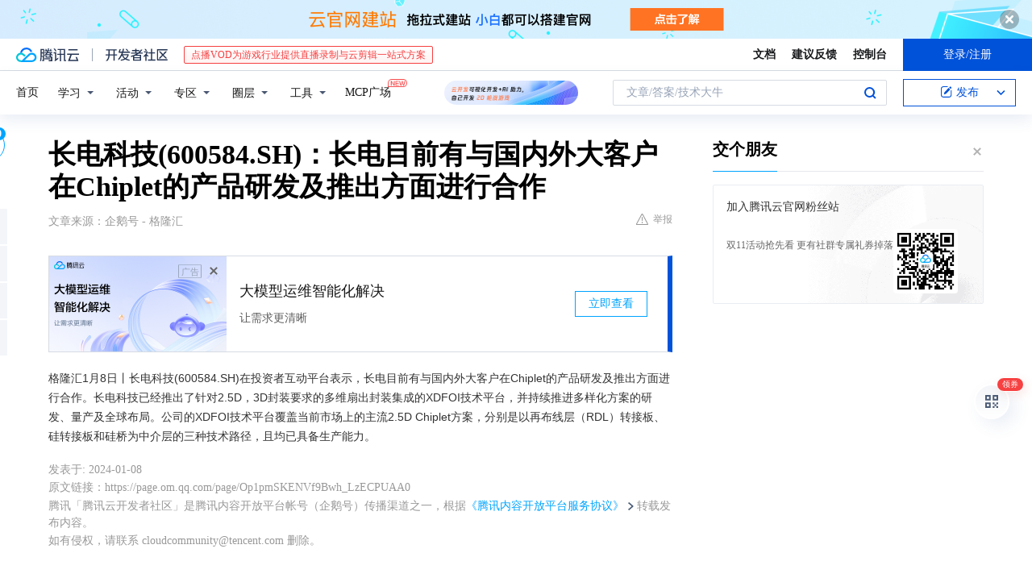

--- FILE ---
content_type: text/html; charset=utf-8
request_url: https://cloud.tencent.com/developer/news/1288098
body_size: 11770
content:
<!DOCTYPE html><html munual-autotracker-init="" qct-pv-id="B8cvpAUdoxmrM1busULa0" qct-ip="18.189.1.84"><head><meta charSet="UTF-8"/><meta http-equiv="X-UA-Compatible" content="IE=edge,chrome=1"/><title>长电科技(600584.SH)：长电目前有与国内外大客户在Chiplet的产品研发及推出方面进行合作 - 腾讯云开发者社区-腾讯云</title><meta name="keywords" content="长电科技,Chiplet,XDFOI技术平台,2.5D封装"/><meta name="subject" content="空类-空类-空类"/><meta name="subjectTime" content="2024-01-08 03:52:46"/><meta name="description" content="长电科技与国内外大客户合作研发Chiplet产品，推出XDFOI技术平台，满足2.5D、3D封装需求，覆盖主流Chiplet方案，具备生产能力，推进全球布局。"/><meta name="viewport" content="width=device-width, initial-scale=1.0, maximum-scale=1, viewport-fit=cover"/><meta name="format-detection" content="telephone=no"/><meta name="articleSource" content="Q"/><meta name="magicSource" content="N"/><link rel="canonical" href="https://cloud.tencent.com/developer/news/1288098"/><link rel="stylesheet" href="//cloudcache.tencent-cloud.cn/open_proj/proj_qcloud_v2/gateway/portal/css/global-20209142343.css"/><link rel="stylesheet" href="//cloudcache.tencent-cloud.cn/qcloud/ui/community-pc/build/base/base-202507151730.css"/><link rel="stylesheet" href="//cloudcache.tencent-cloud.cn/qcloud/ui/cloud-community/build/base/base-202511051801.css"/><link rel="stylesheet" href="//cloudcache.tencent-cloud.cn/open_proj/proj_qcloud_v2/community-pc/build/AskDialog/AskDialog-202204021635.css?max_age=31536000"/><link rel="stylesheet" href="//cloudcache.tencent-cloud.cn/open_proj/proj_qcloud_v2/community-pc/build/AskDialog/AskDialog-202204021635.css?max_age=31536000"/><link rel="stylesheet" href="//cloudcache.tencent-cloud.cn/qcloud/ui/community-pc/build/Column/Column-202412201223.css"/><link rel="stylesheet" href="//cloudcache.tencent-cloud.cn/qcloud/ui/community-pc/build/News/News-202409021536.css"/><link rel="stylesheet" href="//cloudcache.tencent-cloud.cn/open_proj/proj_qcloud_v2/community/portal/css/markdown-201810241044.css?max_age=31536000"/><link rel="stylesheet" href="//cloudcache.tencent-cloud.cn/qcloud/draft-master/dist/draft-master-v2.1.26.d4s2ddo9sb.css?max_age=31536000"/><style media="screen">@supports (padding:max(0px)){.set-safe-area .com-main{bottom:calc(max(12px,constant(safe-area-inset-bottom)) + 50px);bottom:calc(max(12px,env(safe-area-inset-bottom)) + 50px)}.set-safe-area .com-main-simple-sec,.set-safe-area .com-main.without-tab-ft,.set-safe-area .com-main.without-ft{bottom:max(12px,constant(safe-area-inset-bottom));bottom:max(12px,env(safe-area-inset-bottom))}.set-safe-area .com-main-sec{bottom:max(12px,constant(safe-area-inset-bottom));bottom:max(12px,env(safe-area-inset-bottom))}.set-safe-area .com-m-footer,.set-safe-area .sa-fixed-btns{bottom:max(12px,constant(safe-area-inset-bottom));bottom:max(12px,env(safe-area-inset-bottom))}.set-safe-area .com-mobile-body{bottom:max(12px,constant(safe-area-inset-bottom));bottom:max(12px,env(safe-area-inset-bottom))}}@supports (padding:max(0px)){.set-safe-area .support-wrap,.set-safe-area div.body{bottom:max(12px,constant(safe-area-inset-bottom));bottom:max(12px,env(safe-area-inset-bottom))}.set-safe-area .com-responsive-no-ft div.body{bottom:max(12px,constant(safe-area-inset-bottom));bottom:max(12px,env(safe-area-inset-bottom))}}.doc-con .J-docShareModal{display: none;} .doc-con .J-docShareCopyTipModalMB{display: none} .with-focus+.com-main-simple-sec, .with-focus+.com-main,.with-focus+.com-body,.with-focus+.qa-body{top:100px} .qa-detail-ask-panel:after{display:none!important;} .sa-fixed-btns .c-btn-weak{background-color: #fff;} .qa-r-editor.draft-editor-host.rno-markdown{height: 290px;overflow-y:auto;} .uc-achievement{line-height:24px;margin-bottom:5px;white-space: initial;overflow:visible;text-overflow:initial} .uc-achievement .uc-achievement-icon{top:0;margin-top:0; .uc-hero+.com-body-main .com-tab .com-tab-item{margin-right: 28px;}</style></head><body style="position:initial"><div id="react-root" class=""><div class="news-detail"><div class="cdc-header is-fixed"><div class="cdc-header__placeholder"></div><div class="cdc-header__inner"><div id="community-top-header-product-container" style="display:block"></div><div class="cdc-header__top"><div class="cdc-header__top-left"><a href="/?from=20060&amp;from_column=20060" target="_blank" class="cdc-header__top-logo"><i>腾讯云</i></a><div class="cdc-header__top-line"></div><a href="/developer" class="cdc-header__top-logo community"><i>开发者社区</i></a><div class="cdc-header__activity"><div id="cloud-header-product-container" style="display:block"></div></div></div><div class="cdc-header__top-operates"><a href="/document/product?from=20702&amp;from_column=20702" target="_blank" class="cdc-header__link">文档</a><a href="/voc/?from=20703&amp;from_column=20703" target="_blank" class="cdc-header__link">建议反馈</a><a href="https://console.cloud.tencent.com?from=20063&amp;from_column=20063" target="_blank" class="cdc-header__link" track-click="{&quot;areaId&quot;:102001,&quot;subAreaId&quot;:1}">控制台</a><div class="cdc-header__account"><div class="cdc-header__account-inner"><button class="cdc-btn cdc-header__account-btn cdc-btn--primary">登录/注册</button></div></div></div></div><div class="cdc-header__bottom"><div class="cdc-header__bottom-nav"><a href="/developer" class="cdc-header__bottom-home">首页</a><div class="cdc-header__nav-list"><div class="cdc-header__nav-item">学习</div><div class="cdc-header__nav-item">活动</div><div class="cdc-header__nav-item">专区</div><div class="cdc-header__nav-item">圈层</div><div class="cdc-header__nav-item">工具</div></div><div class="cdc-header__activity"><a class="cdc-header__activity-tit" href="/developer/mcp" target="_blank" style="position:relative">MCP广场<img src="https://qccommunity.qcloudimg.com/image/new.png" style="position:absolute;width:24px;top:-6px;right:-20px"/></a></div><div id="community-header-product-container" style="display:block"></div></div><div class="cdc-header__bottom-operates"><div class="cdc-header__search"><div class="cdc-search__wrap"><div class="cdc-search"><span class="cdc-search__text">文章/答案/技术大牛</span><button class="cdc-search__btn">搜索<i class="cdc-search__i search"></i></button></div><div class="cdc-search__dropdown"><div class="cdc-search__bar"><input type="text" class="cdc-search__bar-input" placeholder="文章/答案/技术大牛" value=""/><div class="cdc-search__bar-btns"><button class="cdc-search__btn">搜索<i class="cdc-search__i search"></i></button><button class="cdc-search__btn">关闭<i class="cdc-search__i clear"></i></button></div></div></div></div></div><div class="cdc-header__create"><span class="cdc-header__create-btn not-logged"><span class="cdc-svg-icon-con"><span class="cdc-svg-icon" style="line-height:1;color:#0052D9;width:16px;height:16px"><svg width="16" height="16" viewBox="0 0 16 16" fill="currentcolor" xmlns="http://www.w3.org/2000/svg"><path d="M14.2466 12.0145C14.1698 13.6258 12.8381 14.9131 11.2129 14.9131H11.1579H4.0927H4.03772C2.4125 14.9131 1.08014 13.6258 1.00334 12.0145H1V11.8668V4.07213V4.04627V3.89922H1.00334C1.08014 2.28732 2.4125 1 4.03772 1H9.6473V1.00069H10.0786L8.7688 2.10773H8.43888H7.7916H6.37904H4.03772C2.97234 2.10773 2.10445 2.9777 2.10445 4.04629V4.41869V4.4472V6.39498V11.4269V11.4309V11.8668C2.10445 12.9354 2.97234 13.8053 4.03772 13.8053H6.37904H8.87153H11.2129C12.2782 13.8053 13.1461 12.9355 13.1461 11.8668V11.466V11.454V9.5181V6.39364L14.2506 5.3051V11.8668V12.0145H14.2466ZM10.4324 7.15226L9.63146 7.99761C9.36577 8.2693 8.69326 8.95104 8.48066 9.17631C8.26726 9.40288 8.09039 9.58901 7.95061 9.73544C7.81079 9.88188 7.72667 9.96597 7.70083 9.98656C7.63321 10.0488 7.55703 10.1144 7.47022 10.1846C7.38412 10.2542 7.29404 10.3099 7.20063 10.3516C7.10722 10.4007 6.97072 10.459 6.79049 10.5305C6.61028 10.6001 6.42213 10.6676 6.22468 10.7339C6.02792 10.8002 5.84109 10.8571 5.66484 10.9061C5.48795 10.9538 5.3561 10.9863 5.2693 11.0009C5.08977 11.0214 4.96988 10.993 4.90956 10.9168C4.84931 10.8405 4.83276 10.7107 4.85924 10.5312C4.87315 10.4331 4.9043 10.292 4.95468 10.1078C5.00431 9.92297 5.05802 9.7315 5.11431 9.53341C5.1713 9.33526 5.22629 9.15179 5.27926 8.98484C5.33297 8.8179 5.37599 8.7026 5.40978 8.64032C5.44953 8.54357 5.49463 8.45413 5.54495 8.37399C5.59465 8.29379 5.66616 8.20503 5.75965 8.10766C5.79934 8.06588 5.89281 7.96649 6.03988 7.81018C6.18624 7.65311 6.80114 7.02774 7.02104 6.79783L7.75117 6.03524L8.56212 5.1899L10.6345 3.02466L12.5214 4.93874L10.4324 7.15226ZM13.816 3.58581C13.7166 3.68987 13.6272 3.78064 13.5483 3.85883C13.4694 3.93703 13.4006 4.0066 13.3423 4.06686C13.276 4.13643 13.2144 4.19738 13.1561 4.24903L11.2785 2.33569C11.3785 2.24025 11.4965 2.12565 11.6336 1.99115C11.7707 1.85668 11.8854 1.75061 11.9761 1.67242C12.0934 1.57708 12.2133 1.51013 12.3385 1.47109C12.4525 1.43529 12.5644 1.41805 12.6751 1.41876H12.7056C12.7665 1.42139 12.8268 1.42729 12.8851 1.43724C12.8838 1.4366 12.8811 1.43724 12.8798 1.4366C12.8811 1.4366 12.8838 1.4366 12.8851 1.43724C13.1376 1.48428 13.4019 1.62009 13.6265 1.83743C13.7511 1.95871 13.8524 2.09382 13.9259 2.23296C14.0346 2.43834 14.0863 2.65304 14.0763 2.8491C14.0763 2.87294 14.0783 2.89748 14.0783 2.92201C14.0783 3.03529 14.0571 3.14789 14.0154 3.26055C13.9737 3.37314 13.9067 3.48185 13.816 3.58581Z" fill="#0052D9"></path></svg></span></span>发布<span class="cdc-svg-icon-con cdc-header__create-btn-arrow"><span class="cdc-svg-icon" style="line-height:1;color:inherit;width:16px;height:16px"><svg width="16" height="16" viewBox="0 0 16 16" fill="currentcolor" xmlns="http://www.w3.org/2000/svg"><path d="M8.16377 4L9.57798 5.41421L14.5277 10.364L13.1135 11.7782L8.1638 6.829L3.21402 11.7782L1.7998 10.364L8.16377 4Z"></path></svg></span></span></span></div></div></div></div></div><div class="cdc-m-header is-fixed"><div class="cdc-m-header__placeholder"></div><div class="cdc-m-header__inner"><div class="cdc-m-header__main"><div class="cdc-m-header__trigger"></div><div class="cdc-m-header__logo"><i class="cdc-m-header__logo-icon"></i></div><div class="cdc-m-header__search"><i class="cdc-m-header__search-icon"></i></div><div class="cdc-m-header__operate"><span class="cdc-m-header__operate-icon"></span></div></div></div></div><div class="J-body col-body news-body"><div class="com-body" qct-area="快讯详情页"><div class="com-body-main"><div class="com-2-layout"><div class="layout-main"><div><section class="c-mod col-article"><h1 class="col-article-title">长电科技(600584.SH)：长电目前有与国内外大客户在Chiplet的产品研发及推出方面进行合作</h1><div class="col-article-infos"><span class="article-infos-item">文章来源：<!-- -->企鹅号 - 格隆汇</span><div class="extra-part"><div class="com-operations"><a href="javascript:;" class="com-opt-link link-report link-hidden"><i class="com-i-warn"></i>举报</a></div></div></div><div id="news-detail-content-product-container" style="display:block"></div><div><div class="rno-markdown undefined rno-"><p>格隆汇1月8日丨长电科技(600584.SH)在投资者互动平台表示，长电目前有与国内外大客户在Chiplet的产品研发及推出方面进行合作。长电科技已经推出了针对2.5D，3D封装要求的多维扇出封装集成的XDFOI技术平台，并持续推进多样化方案的研发、量产及全球布局。公司的XDFOI技术平台覆盖当前市场上的主流2.5D Chiplet方案，分别是以再布线层（RDL）转接板、硅转接板和硅桥为中介层的三种技术路径，且均已具备生产能力。</p></div></div><div id="J-viewLargeImageBox" class="zoom-mask" style="display:none;width:100%;height:100%"><div class="zoom-close"></div><div class="zoom-wrap"><img/><div class="c-loading"><div class="c-loading-inner"><div class="one"></div><div class="two"></div><div class="three"></div></div></div></div></div><ul class="col-article-source"><li><span class="article-source-item">发表于: <time dateTime="2024-01-08 15:40:40" title="2024-01-08 15:40:40"> 2024-01-08<span class="com-v-box">2024-01-08 15:40:40</span></time></span></li><li>原文链接<!-- -->：<!-- -->https://page.om.qq.com/page/Op1pmSKENVf9Bwh_LzECPUAA0</li><li>腾讯「腾讯云开发者社区」是腾讯内容开放平台帐号（企鹅号）传播渠道之一，根据<a href="https://om.qq.com/notice/a/20160429/047194.htm" target="_blank" class="com-link" style="color:#00a4ff" rel="nofollow">《腾讯内容开放平台服务协议》</a>转载发布内容。</li><li>如有侵权，请联系 cloudcommunity@tencent.com 删除。</li></ul><div class="col-article-tags com-v-box"><nav class="col-tags"></nav></div><div class="com-widget-operations" style="visibility:hidden"><div class="main-cnt"><a href="javascript:;" class="com-opt-link link-like"><i class="com-i-like"></i><span class="text">0</span></a></div><div class="extra-cnt"><span class="com-opt-text share-text">分享</span><ul class="com-share-options"><li><div class="c-bubble-trigger"><a href="javascript:;" class="opt-item"><i class="opt-icon wechat"></i></a><div class="c-bubble c-bubble-left "><div class="c-bubble-inner"><div class="qr-img"></div><p class="qr-txt">分享快讯到朋友圈</p></div></div></div></li><li><div class="c-bubble-trigger"><a href="javascript:;" class="opt-item"><i class="opt-icon qq"></i></a><div class="c-bubble c-bubble-left "><div class="c-bubble-inner"><span>分享快讯到 QQ</span></div></div></div></li><li><div class="c-bubble-trigger"><a href="javascript:;" class="opt-item"><i class="opt-icon weibo"></i></a><div class="c-bubble c-bubble-left "><div class="c-bubble-inner"><span>分享快讯到微博</span></div></div></div></li><li><div class="c-bubble-trigger"><a class="opt-item" href="javascript:;"><i class="opt-icon copy"></i></a><div class="c-bubble c-bubble-left "><div class="c-bubble-inner"><span>复制快讯链接到剪贴板</span></div></div></div></li></ul></div></div></section><ul class="col-slibing-articles" track-click="{&quot;areaId&quot;:115001}" track-exposure="{&quot;areaId&quot;:115001}"><li><a href="/developer/news/1288097" trackClick="{&quot;elementId&quot;:1}" hotrep="community.news.news-detail.prev">上一篇：佳创视讯(300264.SZ)：全感剧场内容体量较大，预计半年左右更新一款新内容</a></li><li><a href="/developer/news/1288099" trackClick="{&quot;elementId&quot;:2}" hotrep="community.news.news-detail.next">下一篇：佳创视讯(300264.SZ)：VR相机LOOPS CAM二代产品计划提供给终端用户，预计2024年Q2-Q3发布上市</a></li></ul><div style="margin:50px auto"></div><div style="margin:50px auto"></div><div class="detail-section" qct-area="相关快讯" qct-exposure=""><div class="detail-section-inner"><div class="c-mod detail-section-hd"><h2 class="detail-section-tit"><span>相关</span>快讯</h2></div><ul class="c-mod detail-section-bd news-article-related-list"><li class="news-article-related-item" qct-area="快讯-1333371" qct-click="" qct-exposure=""><h3 class="news-article-related-tit"><a href="/developer/news/1333371" target="_blank" hotrep="community.news.article_related.title_link">长电科技(600584.SH)：与国内外客户就CPO光电合封产品进行了多年的技术合作</a></h3><span class="news-article-related-date">2024-03-20</span></li><li class="news-article-related-item" qct-area="快讯-1256848" qct-click="" qct-exposure=""><h3 class="news-article-related-tit"><a href="/developer/news/1256848" target="_blank" hotrep="community.news.article_related.title_link">长电科技(600584.SH)：已经推出针对2.5D，3D封装要求的多维扇出封装集成的XDFOI技术平台</a></h3><span class="news-article-related-date">2023-11-29</span></li><li class="news-article-related-item" qct-area="快讯-936493" qct-click="" qct-exposure=""><h3 class="news-article-related-tit"><a href="/developer/news/936493" target="_blank" hotrep="community.news.article_related.title_link">长电科技总经理 郑芳：向国内企业发出三大合作方向</a></h3><span class="news-article-related-date">2022-11-15</span></li><li class="news-article-related-item" qct-area="快讯-1079418" qct-click="" qct-exposure=""><h3 class="news-article-related-tit"><a href="/developer/news/1079418" target="_blank" hotrep="community.news.article_related.title_link">长电科技：持续投入算力芯片相关多样化解决方案的开发及产能</a></h3><span class="news-article-related-date">2023-05-19</span></li><li class="news-article-related-item" qct-area="快讯-856406" qct-click="" qct-exposure=""><h3 class="news-article-related-tit"><a href="/developer/news/856406" target="_blank" hotrep="community.news.article_related.title_link">展锐生态峰会｜长电科技陈栋：未来4年扇出型封装出货量将快速增长</a></h3><span class="news-article-related-date">2021-09-18</span></li><li class="news-article-related-item" qct-area="快讯-908337" qct-click="" qct-exposure=""><h3 class="news-article-related-tit"><a href="/developer/news/908337" target="_blank" hotrep="community.news.article_related.title_link">长电科技：率先在晶圆级封装等领域中采用多种创新集成技术</a></h3><span class="news-article-related-date">2022-05-18</span></li><li class="news-article-related-item" qct-area="快讯-953480" qct-click="" qct-exposure=""><h3 class="news-article-related-tit"><a href="/developer/news/953480" target="_blank" hotrep="community.news.article_related.title_link">微距追赶时代，中科智芯的杀手锏是什么？</a></h3><span class="news-article-related-date">2022-11-18</span></li><li class="news-article-related-item" qct-area="快讯-1261413" qct-click="" qct-exposure=""><h3 class="news-article-related-tit"><a href="/developer/news/1261413" target="_blank" hotrep="community.news.article_related.title_link">长电科技(600584.SH)：合作开发了符合CCC数字密钥R3标准的UWB方案产品，预计于2024年开始汽车级产品的大规模生产</a></h3><span class="news-article-related-date">2023-12-04</span></li><li class="news-article-related-item" qct-area="快讯-1079351" qct-click="" qct-exposure=""><h3 class="news-article-related-tit"><a href="/developer/news/1079351" target="_blank" hotrep="community.news.article_related.title_link">公司问答｜长电科技：面向高算力芯片领域推出了Chiplet高性能封装技术平台XDFOI</a></h3><span class="news-article-related-date">2023-05-19</span></li><li class="news-article-related-item" qct-area="快讯-2568906" qct-click="" qct-exposure=""><h3 class="news-article-related-tit"><a href="/developer/news/2568906" target="_blank" hotrep="community.news.article_related.title_link">玻璃基板先进封装赛道“狂飙”，国内企业加速抢占新风口</a></h3><span class="news-article-related-date">2025-05-18</span></li><li class="news-article-related-item" qct-area="快讯-2120246" qct-click="" qct-exposure=""><h3 class="news-article-related-tit"><a href="/developer/news/2120246" target="_blank" hotrep="community.news.article_related.title_link">小芯片和异构集成，助力HPC</a></h3><span class="news-article-related-date">2025-01-25</span></li><li class="news-article-related-item" qct-area="快讯-1005335" qct-click="" qct-exposure=""><h3 class="news-article-related-tit"><a href="/developer/news/1005335" target="_blank" hotrep="community.news.article_related.title_link">通富微电：已为AMD大规模量产Chiplet产品</a></h3><span class="news-article-related-date">2023-02-16</span></li><li class="news-article-related-item" qct-area="快讯-1124539" qct-click="" qct-exposure=""><h3 class="news-article-related-tit"><a href="/developer/news/1124539" target="_blank" hotrep="community.news.article_related.title_link">长电科技（600584.SH）：已开始大批量生产面向5G毫米波市场的射频前端模组和AiP模组的产品</a></h3><span class="news-article-related-date">2023-07-07</span></li><li class="news-article-related-item" qct-area="快讯-2005765" qct-click="" qct-exposure=""><h3 class="news-article-related-tit"><a href="/developer/news/2005765" target="_blank" hotrep="community.news.article_related.title_link">Manz亚智科技RDL制程打造CoPoS板级封装路线，满足FOPLP/TGV应用于下一代AI需求</a></h3><span class="news-article-related-date">2024-12-06</span></li><li class="news-article-related-item" qct-area="快讯-1242396" qct-click="" qct-exposure=""><h3 class="news-article-related-tit"><a href="/developer/news/1242396" target="_blank" hotrep="community.news.article_related.title_link">长电科技(600584.SH)：覆盖扇出型晶圆级，SiP高集成度系统级为主的先进封装封装以及多种形式的功率模块封装</a></h3><span class="news-article-related-date">2023-11-13</span></li><li class="news-article-related-item" qct-area="快讯-973826" qct-click="" qct-exposure=""><h3 class="news-article-related-tit"><a href="/developer/news/973826" target="_blank" hotrep="community.news.article_related.title_link">长电科技：XDFOI系列工艺已经按计划在本月进入稳定量产阶段</a></h3><span class="news-article-related-date">2022-12-22</span></li><li class="news-article-related-item" qct-area="快讯-1004685" qct-click="" qct-exposure=""><h3 class="news-article-related-tit"><a href="/developer/news/1004685" target="_blank" hotrep="community.news.article_related.title_link">通富微电（002156.SZ）：已为AMD大规模量产Chiplet产品 是AMD最大的封装测试供应商</a></h3><span class="news-article-related-date">2023-02-15</span></li><li class="news-article-related-item" qct-area="快讯-1040789" qct-click="" qct-exposure=""><h3 class="news-article-related-tit"><a href="/developer/news/1040789" target="_blank" hotrep="community.news.article_related.title_link">汽车电子收入大幅增长 长电科技2022年营收净利双增</a></h3><span class="news-article-related-date">2023-03-31</span></li><li class="news-article-related-item" qct-area="快讯-1190391" qct-click="" qct-exposure=""><h3 class="news-article-related-tit"><a href="/developer/news/1190391" target="_blank" hotrep="community.news.article_related.title_link">长电科技(600584.SH)：公司已具备全面的功率产品封装外形和工艺门类</a></h3><span class="news-article-related-date">2023-09-15</span></li><li class="news-article-related-item" qct-area="快讯-1051750" qct-click="" qct-exposure=""><h3 class="news-article-related-tit"><a href="/developer/news/1051750" target="_blank" hotrep="community.news.article_related.title_link">长电科技：在国际供应链重组过程中具有充分的弹性和韧性</a></h3><span class="news-article-related-date">2023-04-13</span></li></ul></div></div></div></div><div class="layout-side"><div class="com-2-section info-side-public" id="private-domain-aside"></div></div></div></div></div></div><div class="cdc-footer J-footer com-2-footer"><div class="cdc-footer__inner"><div class="cdc-footer__main"><div class="cdc-footer__website"><ul class="cdc-footer__website-group"><li class="cdc-footer__website-column"><div class="cdc-footer__website-box"><h3 class="cdc-footer__website-title">社区</h3><ul class="cdc-footer__website-list"><li class="cdc-footer__website-item"><a href="/developer/column">技术文章</a></li><li class="cdc-footer__website-item"><a href="/developer/ask">技术问答</a></li><li class="cdc-footer__website-item"><a href="/developer/salon">技术沙龙</a></li><li class="cdc-footer__website-item"><a href="/developer/video">技术视频</a></li><li class="cdc-footer__website-item"><a href="/developer/learning">学习中心</a></li><li class="cdc-footer__website-item"><a href="/developer/techpedia">技术百科</a></li><li class="cdc-footer__website-item"><a href="/developer/zone/list">技术专区</a></li></ul></div></li><li class="cdc-footer__website-column"><div class="cdc-footer__website-box"><h3 class="cdc-footer__website-title">活动</h3><ul class="cdc-footer__website-list"><li class="cdc-footer__website-item"><a href="/developer/support-plan">自媒体同步曝光计划</a></li><li class="cdc-footer__website-item"><a href="/developer/support-plan-invitation">邀请作者入驻</a></li><li class="cdc-footer__website-item"><a href="/developer/article/1535830">自荐上首页</a></li><li class="cdc-footer__website-item"><a href="/developer/competition">技术竞赛</a></li></ul></div></li><li class="cdc-footer__website-column"><div class="cdc-footer__website-box"><h3 class="cdc-footer__website-title">圈层</h3><ul class="cdc-footer__website-list"><li class="cdc-footer__website-item"><a href="/tvp">腾讯云最具价值专家</a></li><li class="cdc-footer__website-item"><a href="/developer/program/tm">腾讯云架构师技术同盟</a></li><li class="cdc-footer__website-item"><a href="/developer/program/tci">腾讯云创作之星</a></li><li class="cdc-footer__website-item"><a href="/developer/program/tdp">腾讯云TDP</a></li></ul></div></li><li class="cdc-footer__website-column"><div class="cdc-footer__website-box"><h3 class="cdc-footer__website-title">关于</h3><ul class="cdc-footer__website-list"><li class="cdc-footer__website-item"><a rel="nofollow" href="/developer/article/1006434">社区规范</a></li><li class="cdc-footer__website-item"><a rel="nofollow" href="/developer/article/1006435">免责声明</a></li><li class="cdc-footer__website-item"><a rel="nofollow" href="mailto:cloudcommunity@tencent.com">联系我们</a></li><li class="cdc-footer__website-item"><a rel="nofollow" href="/developer/friendlink">友情链接</a></li><li class="cdc-footer__website-item"><a rel="nofollow" href="/developer/article/2537547">MCP广场开源版权声明</a></li></ul></div></li></ul></div><div class="cdc-footer__qr"><h3 class="cdc-footer__qr-title">腾讯云开发者</h3><div class="cdc-footer__qr-object"><img class="cdc-footer__qr-image" src="https://qcloudimg.tencent-cloud.cn/raw/a8907230cd5be483497c7e90b061b861.png" alt="扫码关注腾讯云开发者"/></div><div class="cdc-footer__qr-infos"><p class="cdc-footer__qr-info"><span class="cdc-footer__qr-text">扫码关注腾讯云开发者</span></p><p class="cdc-footer__qr-info"><span class="cdc-footer__qr-text">领取腾讯云代金券</span></p></div></div></div><div class="cdc-footer__recommend"><div class="cdc-footer__recommend-rows"><div class="cdc-footer__recommend-cell"><h3 class="cdc-footer__recommend-title">热门产品</h3><div class="cdc-footer__recommend-wrap"><ul class="cdc-footer__recommend-list"><li class="cdc-footer__recommend-item"><a class="com-2-footer-recommend-link" href="/product/domain?from=20064&amp;from_column=20064">域名注册</a></li><li class="cdc-footer__recommend-item"><a class="com-2-footer-recommend-link" href="/product/cvm?from=20064&amp;from_column=20064">云服务器</a></li><li class="cdc-footer__recommend-item"><a class="com-2-footer-recommend-link" href="/product/tbaas?from=20064&amp;from_column=20064">区块链服务</a></li><li class="cdc-footer__recommend-item"><a class="com-2-footer-recommend-link" href="/product/message-queue-catalog?from=20064&amp;from_column=20064">消息队列</a></li><li class="cdc-footer__recommend-item"><a class="com-2-footer-recommend-link" href="/product/ecdn?from=20064&amp;from_column=20064">网络加速</a></li><li class="cdc-footer__recommend-item"><a class="com-2-footer-recommend-link" href="/product/tencentdb-catalog?from=20064&amp;from_column=20064">云数据库</a></li><li class="cdc-footer__recommend-item"><a class="com-2-footer-recommend-link" href="/product/dns?from=20064&amp;from_column=20064">域名解析</a></li><li class="cdc-footer__recommend-item"><a class="com-2-footer-recommend-link" href="/product/cos?from=20064&amp;from_column=20064">云存储</a></li><li class="cdc-footer__recommend-item"><a class="com-2-footer-recommend-link" href="/product/css?from=20064&amp;from_column=20064">视频直播</a></li></ul></div></div><div class="cdc-footer__recommend-cell"><h3 class="cdc-footer__recommend-title">热门推荐</h3><div class="cdc-footer__recommend-wrap"><ul class="cdc-footer__recommend-list"><li class="cdc-footer__recommend-item"><a class="com-2-footer-recommend-link" href="/product/facerecognition?from=20064&amp;from_column=20064">人脸识别</a></li><li class="cdc-footer__recommend-item"><a class="com-2-footer-recommend-link" href="/product/tm?from=20064&amp;from_column=20064">腾讯会议</a></li><li class="cdc-footer__recommend-item"><a class="com-2-footer-recommend-link" href="/act/pro/enterprise2022?from=20064&amp;from_column=20064">企业云</a></li><li class="cdc-footer__recommend-item"><a class="com-2-footer-recommend-link" href="/product/cdn?from=20064&amp;from_column=20064">CDN加速</a></li><li class="cdc-footer__recommend-item"><a class="com-2-footer-recommend-link" href="/product/trtc?from=20064&amp;from_column=20064">视频通话</a></li><li class="cdc-footer__recommend-item"><a class="com-2-footer-recommend-link" href="/product/imagerecognition?from=20064&amp;from_column=20064">图像分析</a></li><li class="cdc-footer__recommend-item"><a class="com-2-footer-recommend-link" href="/product/cdb?from=20064&amp;from_column=20064">MySQL 数据库</a></li><li class="cdc-footer__recommend-item"><a class="com-2-footer-recommend-link" href="/product/ssl?from=20064&amp;from_column=20064">SSL 证书</a></li><li class="cdc-footer__recommend-item"><a class="com-2-footer-recommend-link" href="/product/asr?from=20064&amp;from_column=20064">语音识别</a></li></ul></div></div><div class="cdc-footer__recommend-cell"><h3 class="cdc-footer__recommend-title">更多推荐</h3><div class="cdc-footer__recommend-wrap"><ul class="cdc-footer__recommend-list"><li class="cdc-footer__recommend-item"><a class="com-2-footer-recommend-link" href="/solution/data_protection?from=20064&amp;from_column=20064">数据安全</a></li><li class="cdc-footer__recommend-item"><a class="com-2-footer-recommend-link" href="/product/clb?from=20064&amp;from_column=20064">负载均衡</a></li><li class="cdc-footer__recommend-item"><a class="com-2-footer-recommend-link" href="/product/sms?from=20064&amp;from_column=20064">短信</a></li><li class="cdc-footer__recommend-item"><a class="com-2-footer-recommend-link" href="/product/ocr?from=20064&amp;from_column=20064">文字识别</a></li><li class="cdc-footer__recommend-item"><a class="com-2-footer-recommend-link" href="/product/vod?from=20064&amp;from_column=20064">云点播</a></li><li class="cdc-footer__recommend-item"><a class="com-2-footer-recommend-link" href="/product/bigdata-class?from=20064&amp;from_column=20064">大数据</a></li><li class="cdc-footer__recommend-item"><a class="com-2-footer-recommend-link" href="/solution/la?from=20064&amp;from_column=20064">小程序开发</a></li><li class="cdc-footer__recommend-item"><a class="com-2-footer-recommend-link" href="/product/tcop?from=20064&amp;from_column=20064">网站监控</a></li><li class="cdc-footer__recommend-item"><a class="com-2-footer-recommend-link" href="/product/cdm?from=20064&amp;from_column=20064">数据迁移</a></li></ul></div></div></div></div><div class="cdc-footer__copyright"><div class="cdc-footer__copyright-text"><p>Copyright © 2013 - <!-- -->2025<!-- --> Tencent Cloud. All Rights Reserved. 腾讯云 版权所有<!-- --> </p><p>深圳市腾讯计算机系统有限公司 ICP备案/许可证号：<a href="https://beian.miit.gov.cn/#/Integrated/index" target="_blank">粤B2-20090059<!-- --> </a><a href="https://www.beian.gov.cn/portal/index.do" target="_blank">深公网安备号 44030502008569</a></p><p>腾讯云计算（北京）有限责任公司 京ICP证150476号 | <!-- --> <a href="https://beian.miit.gov.cn/#/Integrated/index" target="_blank">京ICP备11018762号</a> | <!-- --> <a href="https://www.beian.gov.cn/portal/index.do" target="_blank">京公网安备号11010802020287</a></p></div></div></div></div></div><div class="com-widget-global"><div style="position:relative;z-index:8088"><div class="com-widget-global2"><div class="com-widget-global2__btn code"><div class="com-widget-global2__btn-tag">领券</div></div><div class="com-widget-global2__btn top" style="visibility:hidden"></div></div></div></div><div id="dialog-root"></div><div id="rno-dialog-root" class="rno-modal-wrap"></div></div><script>window.isServerContext = false; window.isClientContext = true;</script><script>window.$serverTime = 1762882515273; window.$clientTime = 1762882515273;</script><script class="">window.$ua = {"browser":{"name":"Chrome","version":"131.0.0.0","major":"131"},"cpu":{},"device":{"vendor":"Apple","model":"Macintosh"},"engine":{"name":"Blink","version":"131.0.0.0"},"os":{"name":"Mac OS","version":"10.15.7"}};</script><script src="https://cloudcache.tencent-cloud.com/qcloud/main/scripts/release/common/vendors/babel/polyfill.6.26.min.js"></script><script src="https://cloudcache.tencent-cloud.com/qcloud/main/scripts/release/common/vendors/react/react.16.8.6.min.js"></script><script src="https://cloudcache.tencent-cloud.com/qcloud/main/scripts/release/common/vendors/react/react-dom.16.8.6.min.js"></script><script src="https://cloudcache.tencent-cloud.com/qcloud/main/scripts/release/common/vendors/jquery-3.2.1.min.js"></script><script src="//cloudcache.tencent-cloud.com/qcloud/developer/scripts/release/base.225e98f95c.js?max_age=31536000" crossorigin="anonymous"></script><script src="//cloudcache.tencent-cloud.com/qcloud/draft-master/dist/draft-master-v2.1.26.d4s2ddo9sb.js?max_age=31536000"></script><script src="https://cloud.tencent.com/qccomponent/login/api.js"></script><script src="//cloudcache.tencent-cloud.com/qcloud/main/scripts/release/common/deps/wechatJsSdk.js?version=1_0_1&amp;max_age=31536000"></script><script src="//cloudcache.tencent-cloud.com/qcloud/developer/scripts/release/common.8b85641755.js?max_age=31536000" crossorigin="anonymous"></script><script src="https://web.sdk.qcloud.com/player/tcplayer/release/v4.7.2/tcplayer.v4.7.2.min.js"></script><script src="//dscache.tencent-cloud.cn/ecache/qcstat/qcloud/qcloudStatApi.js"></script><script src="https://qccommunity.qcloudimg.com/common/exposure-plugin-4.1.15.min.js"></script><script src="https://qccommunity.qcloudimg.com/community-track/qcloud-community-track.min.js"></script><script src="https://dscache.tencent-cloud.com/sdk/dianshi-sdk/loader/umd/dianshi-sdk-loader.v0.0.18.js"></script><script src="//cloudcache.tencent-cloud.com/qcloud/developer/scripts/release/news/news.1d31a9f09b.js?max_age=31536000" crossorigin="anonymous"></script><script class="">
window.$render({"newsDetail":{"id":1288098,"title":"长电科技(600584.SH)：长电目前有与国内外大客户在Chiplet的产品研发及推出方面进行合作","status":0,"mediaName":"格隆汇","crawlTime":1704700366,"publishTime":1704699640,"content":"blocks|key|46950|text|格隆汇1月8日丨长电科技(600584.SH)在投资者互动平台表示，长电目前有与国内外大客户在Chiplet的产品研发及推出方面进行合作。长电科技已经推出了针对2.5D，3D封装要求的多维扇出封装集成的XDFOI技术平台，并持续推进多样化方案的研发、量产及全球布局。公司的XDFOI技术平台覆盖当前市场上的主流2.5D+Chiplet方案，分别是以再布线层（RDL）转接板、硅转接板和硅桥为中介层的三种技术路径，且均已具备生产能力。|type|unstyled|depth|inlineStyleRanges|entityRanges|data|entityMap^0^^$0|@$1|2|3|4|5|6|7|C|8|@]|9|@]|A|$]]]|B|$]]","summary":"格隆汇1月8日丨长电科技(600584.SH)在投资者互动平台表示，长电目前有与国内外大客户在Chiplet的产品研发及推出方面进行合作。长电科技已经推出了针对2.5D，3D封装要求的多维扇出封装集成的XDFOI技术平台，并持续推进多样化方案的研发、量产及全球布局。公司的XDFOI技术平台覆盖当前市场上的主流2.5DChiplet方案，分别是以再布线层（RDL）转接板、硅转接板和硅桥为中介层的三种技术路径，且均已具备生产能力。","originalUrl":"https://page.om.qq.com/page/Op1pmSKENVf9Bwh_LzECPUAA0","readNum":89,"likeNum":0,"coverImage":"","auditTime":0,"type":0,"extra":{"contentType":"packed"},"deleted":false,"keywords":[],"tags":{},"tdk":{"description":"长电科技与国内外大客户合作研发Chiplet产品，推出XDFOI技术平台，满足2.5D、3D封装需求，覆盖主流Chiplet方案，具备生产能力，推进全球布局。","keywords":["长电科技","Chiplet","XDFOI技术平台","2.5D封装"]}},"adjacentNews":{"prevNews":{"id":1288097,"articleId":1288097,"newsId":1288097,"title":"佳创视讯(300264.SZ)：全感剧场内容体量较大，预计半年左右更新一款新内容","content":"","summary":"","abstract":"","status":0,"mediaName":"","crawlTime":0,"publishTime":0,"auditTime":0,"originalUrl":"","coverImage":"","coverImageUrl":"","type":0},"nextNews":{"id":1288099,"articleId":1288099,"newsId":1288099,"title":"佳创视讯(300264.SZ)：VR相机LOOPS CAM二代产品计划提供给终端用户，预计2024年Q2-Q3发布上市","content":"","summary":"","abstract":"","status":0,"mediaName":"","crawlTime":0,"publishTime":0,"auditTime":0,"originalUrl":"","coverImage":"","coverImageUrl":"","type":0}},"relatedNews":[{"createTime":1710930108,"newsId":1333371,"origialPublishTime":1710929120,"status":0,"title":"长电科技(600584.SH)：与国内外客户就CPO光电合封产品进行了多年的技术合作"},{"createTime":1701195215,"newsId":1256848,"origialPublishTime":1701167130,"status":0,"title":"长电科技(600584.SH)：已经推出针对2.5D，3D封装要求的多维扇出封装集成的XDFOI技术平台"},{"createTime":1668447483,"newsId":936493,"origialPublishTime":1666943109,"status":0,"title":"长电科技总经理 郑芳：向国内企业发出三大合作方向"},{"createTime":1684465067,"newsId":1079418,"origialPublishTime":1684464068,"status":0,"title":"长电科技：持续投入算力芯片相关多样化解决方案的开发及产能"},{"createTime":1631949701,"newsId":856406,"origialPublishTime":1631803989,"status":0,"title":"展锐生态峰会｜长电科技陈栋：未来4年扇出型封装出货量将快速增长"},{"createTime":1652860285,"newsId":908337,"origialPublishTime":1652696169,"status":0,"title":"长电科技：率先在晶圆级封装等领域中采用多种创新集成技术"},{"createTime":1668763215,"newsId":953480,"origialPublishTime":1668761516,"status":0,"title":"微距追赶时代，中科智芯的杀手锏是什么？"},{"createTime":1701691176,"newsId":1261413,"origialPublishTime":1701690020,"status":0,"title":"长电科技(600584.SH)：合作开发了符合CCC数字密钥R3标准的UWB方案产品，预计于2024年开始汽车级产品的大规模生产"},{"createTime":1684463189,"newsId":1079351,"origialPublishTime":1684461915,"status":0,"title":"公司问答｜长电科技：面向高算力芯片领域推出了Chiplet高性能封装技术平台XDFOI"},{"auditTime":1747535416,"createTime":1747535416,"newsId":2568906,"origialPublishTime":1747533807,"status":0,"title":"玻璃基板先进封装赛道“狂飙”，国内企业加速抢占新风口"},{"auditTime":1737784810,"createTime":1737784809,"newsId":2120246,"origialPublishTime":1737783129,"status":0,"title":"小芯片和异构集成，助力HPC"},{"createTime":1676514785,"newsId":1005335,"origialPublishTime":1676513730,"status":0,"title":"通富微电：已为AMD大规模量产Chiplet产品"},{"createTime":1688710980,"newsId":1124539,"origialPublishTime":1688640953,"status":0,"title":"长电科技（600584.SH）：已开始大批量生产面向5G毫米波市场的射频前端模组和AiP模组的产品"},{"auditTime":1733491809,"createTime":1733491808,"newsId":2005765,"origialPublishTime":1733491274,"status":0,"title":"Manz亚智科技RDL制程打造CoPoS板级封装路线，满足FOPLP/TGV应用于下一代AI需求"},{"createTime":1699860187,"newsId":1242396,"origialPublishTime":1699859741,"status":0,"title":"长电科技(600584.SH)：覆盖扇出型晶圆级，SiP高集成度系统级为主的先进封装封装以及多种形式的功率模块封装"},{"createTime":1671702681,"newsId":973826,"origialPublishTime":1671701783,"status":0,"title":"长电科技：XDFOI系列工艺已经按计划在本月进入稳定量产阶段"},{"createTime":1676444009,"newsId":1004685,"origialPublishTime":1676443482,"status":0,"title":"通富微电（002156.SZ）：已为AMD大规模量产Chiplet产品 是AMD最大的封装测试供应商"},{"createTime":1680210871,"newsId":1040789,"origialPublishTime":1680166850,"status":0,"title":"汽车电子收入大幅增长 长电科技2022年营收净利双增"},{"createTime":1694759224,"newsId":1190391,"origialPublishTime":1694751049,"status":0,"title":"长电科技(600584.SH)：公司已具备全面的功率产品封装外形和工艺门类"},{"createTime":1681374108,"newsId":1051750,"origialPublishTime":1681370774,"status":0,"title":"长电科技：在国际供应链重组过程中具有充分的弹性和韧性"}],"hasSupportedNews":false,"hasAuditRight":false,"hasRecommendRight":false,"path":"detail","recPolicyId":2600,"env":"production","documentBaseTitle":"腾讯云开发者社区-腾讯云","cdnDomain":"cloudcache.tencent-cloud.cn","cssDomain":"cloudcache.tencent-cloud.cn","qcloudDomain":"cloud.tencent.com","consoleDomain":"console.cloud.tencent.com","qcommunity_identify_id":"svXL7N_B85zFsI3vfursH","session":{"isLogined":false,"isQcloudUser":false,"isOwner":false,"nickname":"","accountInfoCompleted":false,"phoneCompleted":false,"profile":{},"contactPhoneCompleted":false,"userInfo":{},"phoneMainland":false},"pvId":"B8cvpAUdoxmrM1busULa0","userIp":"18.189.1.84","fromMiniProgram":false,"route":{"url":"/developer/news/1288098","path":"/developer/news/1288098","pathname":"/developer/news/1288098","search":null,"query":{},"segments":["developer","news","1288098"]}});
</script><script class="">
					if (!Element.prototype.matches)
	Element.prototype.matches = Element.prototype.msMatchesSelector ||
															Element.prototype.webkitMatchesSelector;
	if (!Element.prototype.closest)
		Element.prototype.closest = function(s) {
				var el = this;
				if (!document.documentElement.contains(el)) return null;
				do {
						if (el.matches(s)) return el;
						el = el.parentElement;
				} while (el !== null);
				return null;
		};
					 window.addEventListener('mouseover', function(evt) {
    const target = evt.target;
    if (!target) {
      return;
    }
    const aEle = target.closest('a');
    if (!aEle) {
      return;
    }
    let href = aEle.getAttribute('href');
    if (!href) {
      return;
    }
    href = href.replace(/cloud.tencent.com.cn|cloud.tencent.com|cloud.tencent.cn/g, 'cloud.tencent.com');
    aEle.setAttribute('href', href);
  }, true);
  
					</script></body></html>

--- FILE ---
content_type: text/plain
request_url: https://otheve.beacon.qq.com/analytics/v2_upload?appkey=0WEB0OEX9Y4SQ244
body_size: -46
content:
{"result": 200, "srcGatewayIp": "18.189.1.84", "serverTime": "1762882522866", "msg": "success"}

--- FILE ---
content_type: text/plain
request_url: https://otheve.beacon.qq.com/analytics/v2_upload?appkey=0WEB0OEX9Y4SQ244
body_size: -46
content:
{"result": 200, "srcGatewayIp": "18.189.1.84", "serverTime": "1762882523248", "msg": "success"}

--- FILE ---
content_type: text/plain
request_url: https://otheve.beacon.qq.com/analytics/v2_upload?appkey=0WEB0OEX9Y4SQ244
body_size: -46
content:
{"result": 200, "srcGatewayIp": "18.189.1.84", "serverTime": "1762882524905", "msg": "success"}

--- FILE ---
content_type: text/plain
request_url: https://otheve.beacon.qq.com/analytics/v2_upload?appkey=0WEB0OEX9Y4SQ244
body_size: -46
content:
{"result": 200, "srcGatewayIp": "18.189.1.84", "serverTime": "1762882525207", "msg": "success"}

--- FILE ---
content_type: text/plain
request_url: https://otheve.beacon.qq.com/analytics/v2_upload?appkey=0WEB0OEX9Y4SQ244
body_size: -46
content:
{"result": 200, "srcGatewayIp": "18.189.1.84", "serverTime": "1762882524804", "msg": "success"}

--- FILE ---
content_type: text/plain
request_url: https://otheve.beacon.qq.com/analytics/v2_upload?appkey=0WEB0OEX9Y4SQ244
body_size: -46
content:
{"result": 200, "srcGatewayIp": "18.189.1.84", "serverTime": "1762882524904", "msg": "success"}

--- FILE ---
content_type: text/plain
request_url: https://otheve.beacon.qq.com/analytics/v2_upload?appkey=0WEB0OEX9Y4SQ244
body_size: -46
content:
{"result": 200, "srcGatewayIp": "18.189.1.84", "serverTime": "1762882522865", "msg": "success"}

--- FILE ---
content_type: image/svg+xml
request_url: https://cloudcache.tencent-cloud.cn/qcloud/ui/cloud-community/build/base/images/community-logo_323.svg
body_size: 2201
content:
<svg width="77" height="16" viewBox="0 0 77 16" fill="none" xmlns="http://www.w3.org/2000/svg"><path fill-rule="evenodd" clip-rule="evenodd" d="M36.736.5v1.591H32.87v1.362h3.867v1.695h-5.224v1.363h6.928c-1.806 1.086-4.088 2.07-6.947 2.707l-.001 1.41c0 .057.053.1.11.088a27.56 27.56 0 002.292-.595v5.224h10.144V8H38.84a20.99 20.99 0 002.252-1.488h4.786V5.148h-3.181l.205-.198c1.31-1.288 2.13-2.478 2.587-3.254a.09.09 0 00-.078-.135h-1.598c-.64.944-1.721 2.268-3.395 3.587h-2.195V3.453h3.42V2.091h-3.42V.5h-1.486zM35.38 9.617c.223-.084.442-.169.655-.256h6.516v1.63h-7.17V9.617zm0 4.365h7.171v-1.629h-7.17v1.63zM63.63 1.116v13.908h13.157v-1.486h-11.67V2.603h11.67V1.116H63.63zm10.535 2.637L71.031 7.01l-3.134-3.257h-1.755c-.107 0-.16.131-.086.21L70.01 8.07l-3.954 4.109c-.074.077-.02.208.086.208h1.755l3.134-3.256 3.134 3.256h1.754c.107 0 .161-.13.086-.208L72.052 8.07l3.953-4.108c.075-.078.021-.209-.085-.209h-1.755zM.595 2.623V1.26H13.77v1.362h-2.448v4.76h3.044v1.362h-3.044v6.585H9.834V8.744h-4.9c-.11 3.291-1.446 5.462-2.618 6.742H.375a.09.09 0 01-.055-.162c.96-.746 2.986-2.766 3.13-6.58H0V7.382h3.459v-4.76H.596zm9.24 4.76h-4.89v-4.76h4.89v4.76zM24.812.922c-.03-.046.004-.113.063-.113h1.495s2.062 2.391 2.105 2.456a.076.076 0 01-.061.119H26.92S24.861.998 24.813.924zM21.36.508a27.73 27.73 0 01-.862 3.568H17.66l1.184-2.962h-1.468l-1.184 2.962h.005v1.362h3.841c-.857 2.352-2.208 5.103-4.3 7.43v1.912c0 .079.096.12.153.065 1.945-1.862 3.363-4.048 4.395-6.153.67 1.803 1.743 3.216 2.858 4.128-1.332.642-2.639.872-3.462 1.017-.044.008-.277.04-.511.072-.24.032-.482.066-.521.073v1.258c0 .063.056.113.12.104a78.09 78.09 0 001.149-.166c.97-.17 2.743-.484 4.487-1.488 1.744 1.004 3.516 1.318 4.487 1.488l.338.065h.001c.175.034.373.073.504.096a.105.105 0 00.123-.103V13.98l-.291-.058a35.004 35.004 0 00-.439-.087c-.823-.145-2.13-.375-3.46-1.017 1.175-.962 2.237-2.326 2.9-4.286h.003V7.294h-7.647l.014-.037.019-.049c.254-.61.479-1.203.674-1.77h8.53V4.074h-8.097c.472-1.617.697-2.883.785-3.463a.091.091 0 00-.09-.105h-1.4zm.333 8.026h5.426c-.652 1.65-1.641 2.768-2.713 3.538-1.072-.77-2.062-1.888-2.713-3.538zm34.574-3.561V.503h1.486v4.469h3.435v1.362h-3.435v7.493h3.89v1.363h-9.265v-1.363h3.889V6.334h-3.435V4.972h3.435zm-8.888-1.3V4.91h3.397c-.62 1.483-2.029 3.237-3.524 4.378v1.517c0 .059.065.097.116.065a11.888 11.888 0 001.93-1.555V15.5h1.362V8.721l1.05 1.244h1.622c.057 0 .104-.069.056-.125l-1.943-2.301h-.62c.635-.878 1.13-1.79 1.403-2.63l.008-.025.015-.046V3.671H47.38zm.93-2.9c-.032-.05 0-.117.062-.117h1.47l1.418 2.28c.03.05-.005.117-.064.117h-1.468L48.31.772z" fill="#253554"/></svg>

--- FILE ---
content_type: text/plain
request_url: https://otheve.beacon.qq.com/analytics/v2_upload?appkey=0WEB0OEX9Y4SQ244
body_size: -46
content:
{"result": 200, "srcGatewayIp": "18.189.1.84", "serverTime": "1762882524671", "msg": "success"}

--- FILE ---
content_type: text/plain
request_url: https://otheve.beacon.qq.com/analytics/v2_upload?appkey=0WEB0OEX9Y4SQ244
body_size: -46
content:
{"result": 200, "srcGatewayIp": "18.189.1.84", "serverTime": "1762882525475", "msg": "success"}

--- FILE ---
content_type: text/plain
request_url: https://otheve.beacon.qq.com/analytics/v2_upload?appkey=0WEB0OEX9Y4SQ244
body_size: -46
content:
{"result": 200, "srcGatewayIp": "18.189.1.84", "serverTime": "1762882525427", "msg": "success"}

--- FILE ---
content_type: text/javascript
request_url: https://qccommunity.qcloudimg.com/common/exposure-plugin-4.1.15.min.js
body_size: 16490
content:
!function(t,e){"object"==typeof exports&&"undefined"!=typeof module?module.exports=e():"function"==typeof define&&define.amd?define(e):((t="undefined"!=typeof globalThis?globalThis:t||self).ATPlugin=t.ATPlugin||{},t.ATPlugin.Exposure=e())}(this,(function(){"use strict";function t(t){return t&&t.__esModule&&Object.prototype.hasOwnProperty.call(t,"default")?t.default:t}var e={exports:{}};!function(t){t.exports=function(t,e,r){return e in t?Object.defineProperty(t,e,{value:r,enumerable:!0,configurable:!0,writable:!0}):t[e]=r,t},t.exports.__esModule=!0,t.exports.default=t.exports}(e);var r=t(e.exports),n={exports:{}},o={exports:{}};!function(t){t.exports=function(t){if(Array.isArray(t))return t},t.exports.__esModule=!0,t.exports.default=t.exports}(o);var i={exports:{}};!function(t){t.exports=function(t,e){var r=null==t?null:"undefined"!=typeof Symbol&&t[Symbol.iterator]||t["@@iterator"];if(null!=r){var n,o,i=[],a=!0,c=!1;try{for(r=r.call(t);!(a=(n=r.next()).done)&&(i.push(n.value),!e||i.length!==e);a=!0);}catch(u){c=!0,o=u}finally{try{a||null==r.return||r.return()}finally{if(c)throw o}}return i}},t.exports.__esModule=!0,t.exports.default=t.exports}(i);var a={exports:{}},c={exports:{}};!function(t){t.exports=function(t,e){(null==e||e>t.length)&&(e=t.length);for(var r=0,n=new Array(e);r<e;r++)n[r]=t[r];return n},t.exports.__esModule=!0,t.exports.default=t.exports}(c),function(t){var e=c.exports;t.exports=function(t,r){if(t){if("string"==typeof t)return e(t,r);var n=Object.prototype.toString.call(t).slice(8,-1);return"Object"===n&&t.constructor&&(n=t.constructor.name),"Map"===n||"Set"===n?Array.from(t):"Arguments"===n||/^(?:Ui|I)nt(?:8|16|32)(?:Clamped)?Array$/.test(n)?e(t,r):void 0}},t.exports.__esModule=!0,t.exports.default=t.exports}(a);var u={exports:{}};!function(t){t.exports=function(){throw new TypeError("Invalid attempt to destructure non-iterable instance.\nIn order to be iterable, non-array objects must have a [Symbol.iterator]() method.")},t.exports.__esModule=!0,t.exports.default=t.exports}(u),function(t){var e=o.exports,r=i.exports,n=a.exports,c=u.exports;t.exports=function(t,o){return e(t)||r(t,o)||n(t,o)||c()},t.exports.__esModule=!0,t.exports.default=t.exports}(n);var s=t(n.exports),l={exports:{}};!function(t){t.exports=function(t,e){if(!(t instanceof e))throw new TypeError("Cannot call a class as a function")},t.exports.__esModule=!0,t.exports.default=t.exports}(l);var f=t(l.exports),d={exports:{}};!function(t){function e(t,e){for(var r=0;r<e.length;r++){var n=e[r];n.enumerable=n.enumerable||!1,n.configurable=!0,"value"in n&&(n.writable=!0),Object.defineProperty(t,n.key,n)}}t.exports=function(t,r,n){return r&&e(t.prototype,r),n&&e(t,n),Object.defineProperty(t,"prototype",{writable:!1}),t},t.exports.__esModule=!0,t.exports.default=t.exports}(d);var h=t(d.exports),p={exports:{}};!function(t){function e(r){return t.exports=e="function"==typeof Symbol&&"symbol"==typeof Symbol.iterator?function(t){return typeof t}:function(t){return t&&"function"==typeof Symbol&&t.constructor===Symbol&&t!==Symbol.prototype?"symbol":typeof t},t.exports.__esModule=!0,t.exports.default=t.exports,e(r)}t.exports=e,t.exports.__esModule=!0,t.exports.default=t.exports}(p);var m=t(p.exports);!function(){if("object"===("undefined"==typeof window?"undefined":m(window)))if("IntersectionObserver"in window&&"IntersectionObserverEntry"in window&&"intersectionRatio"in window.IntersectionObserverEntry.prototype)"isIntersecting"in window.IntersectionObserverEntry.prototype||Object.defineProperty(window.IntersectionObserverEntry.prototype,"isIntersecting",{get:function(){return this.intersectionRatio>0}});else{var t=function(t){for(var e=window.document,r=o(e);r;)r=o(e=r.ownerDocument);return e}(),e=[],r=null,n=null;a.prototype.THROTTLE_TIMEOUT=100,a.prototype.POLL_INTERVAL=null,a.prototype.USE_MUTATION_OBSERVER=!0,a._setupCrossOriginUpdater=function(){return r||(r=function(t,r){n=t&&r?f(t,r):{top:0,bottom:0,left:0,right:0,width:0,height:0},e.forEach((function(t){t._checkForIntersections()}))}),r},a._resetCrossOriginUpdater=function(){r=null,n=null},a.prototype.observe=function(t){if(!this._observationTargets.some((function(e){return e.element==t}))){if(!t||1!=t.nodeType)throw new Error("target must be an Element");this._registerInstance(),this._observationTargets.push({element:t,entry:null}),this._monitorIntersections(t.ownerDocument),this._checkForIntersections()}},a.prototype.unobserve=function(t){this._observationTargets=this._observationTargets.filter((function(e){return e.element!=t})),this._unmonitorIntersections(t.ownerDocument),0==this._observationTargets.length&&this._unregisterInstance()},a.prototype.disconnect=function(){this._observationTargets=[],this._unmonitorAllIntersections(),this._unregisterInstance()},a.prototype.takeRecords=function(){var t=this._queuedEntries.slice();return this._queuedEntries=[],t},a.prototype._initThresholds=function(t){var e=t||[0];return Array.isArray(e)||(e=[e]),e.sort().filter((function(t,e,r){if("number"!=typeof t||isNaN(t)||t<0||t>1)throw new Error("threshold must be a number between 0 and 1 inclusively");return t!==r[e-1]}))},a.prototype._parseRootMargin=function(t){var e=(t||"0px").split(/\s+/).map((function(t){var e=/^(-?\d*\.?\d+)(px|%)$/.exec(t);if(!e)throw new Error("rootMargin must be specified in pixels or percent");return{value:parseFloat(e[1]),unit:e[2]}}));return e[1]=e[1]||e[0],e[2]=e[2]||e[0],e[3]=e[3]||e[1],e},a.prototype._monitorIntersections=function(e){var r=e.defaultView;if(r&&-1==this._monitoringDocuments.indexOf(e)){var n=this._checkForIntersections,i=null,a=null;if(this.POLL_INTERVAL?i=r.setInterval(n,this.POLL_INTERVAL):(c(r,"resize",n,!0),c(e,"scroll",n,!0),this.USE_MUTATION_OBSERVER&&"MutationObserver"in r&&(a=new r.MutationObserver(n)).observe(e,{attributes:!0,childList:!0,characterData:!0,subtree:!0})),this._monitoringDocuments.push(e),this._monitoringUnsubscribes.push((function(){var t=e.defaultView;t&&(i&&t.clearInterval(i),u(t,"resize",n,!0)),u(e,"scroll",n,!0),a&&a.disconnect()})),e!=(this.root&&(this.root.ownerDocument||this.root)||t)){var s=o(e);s&&this._monitorIntersections(s.ownerDocument)}}},a.prototype._unmonitorIntersections=function(e){var r=this._monitoringDocuments.indexOf(e);if(-1!=r){var n=this.root&&(this.root.ownerDocument||this.root)||t,i=this._observationTargets.some((function(t){var r=t.element.ownerDocument;if(r==e)return!0;for(;r&&r!=n;){var i=o(r);if((r=i&&i.ownerDocument)==e)return!0}return!1}));if(!i){var a=this._monitoringUnsubscribes[r];if(this._monitoringDocuments.splice(r,1),this._monitoringUnsubscribes.splice(r,1),a(),e!=n){var c=o(e);c&&this._unmonitorIntersections(c.ownerDocument)}}}},a.prototype._unmonitorAllIntersections=function(){var t=this._monitoringUnsubscribes.slice(0);this._monitoringDocuments.length=0,this._monitoringUnsubscribes.length=0;for(var e=0;e<t.length;e++)t[e]()},a.prototype._checkForIntersections=function(){if(this.root||!r||n){var t=this._rootIsInDom(),e=t?this._getRootRect():{top:0,bottom:0,left:0,right:0,width:0,height:0};this._observationTargets.forEach((function(n){var o=n.element,a=s(o),c=this._rootContainsTarget(o),u=n.entry,l=t&&c&&this._computeTargetAndRootIntersection(o,a,e),f=null;this._rootContainsTarget(o)?r&&!this.root||(f=e):f={top:0,bottom:0,left:0,right:0,width:0,height:0};var d=n.entry=new i({time:window.performance&&performance.now&&performance.now(),target:o,boundingClientRect:a,rootBounds:f,intersectionRect:l});u?t&&c?this._hasCrossedThreshold(u,d)&&this._queuedEntries.push(d):u&&u.isIntersecting&&this._queuedEntries.push(d):this._queuedEntries.push(d)}),this),this._queuedEntries.length&&this._callback(this.takeRecords(),this)}},a.prototype._computeTargetAndRootIntersection=function(e,o,i){if("none"!=window.getComputedStyle(e).display){for(var a,c,u,l,d,p,m,g,v=o,y=h(e),b=!1;!b&&y;){var w=null,_=1==y.nodeType?window.getComputedStyle(y):{};if("none"==_.display)return null;if(y==this.root||9==y.nodeType)if(b=!0,y==this.root||y==t)r&&!this.root?!n||0==n.width&&0==n.height?(y=null,w=null,v=null):w=n:w=i;else{var x=h(y),O=x&&s(x),A=x&&this._computeTargetAndRootIntersection(x,O,i);O&&A?(y=x,w=f(O,A)):(y=null,v=null)}else{var E=y.ownerDocument;y!=E.body&&y!=E.documentElement&&"visible"!=_.overflow&&(w=s(y))}if(w&&(a=w,c=v,u=void 0,l=void 0,d=void 0,p=void 0,m=void 0,g=void 0,u=Math.max(a.top,c.top),l=Math.min(a.bottom,c.bottom),d=Math.max(a.left,c.left),p=Math.min(a.right,c.right),g=l-u,v=(m=p-d)>=0&&g>=0&&{top:u,bottom:l,left:d,right:p,width:m,height:g}||null),!v)break;y=y&&h(y)}return v}},a.prototype._getRootRect=function(){var e;if(this.root&&!p(this.root))e=s(this.root);else{var r=p(this.root)?this.root:t,n=r.documentElement,o=r.body;e={top:0,left:0,right:n.clientWidth||o.clientWidth,width:n.clientWidth||o.clientWidth,bottom:n.clientHeight||o.clientHeight,height:n.clientHeight||o.clientHeight}}return this._expandRectByRootMargin(e)},a.prototype._expandRectByRootMargin=function(t){var e=this._rootMarginValues.map((function(e,r){return"px"==e.unit?e.value:e.value*(r%2?t.width:t.height)/100})),r={top:t.top-e[0],right:t.right+e[1],bottom:t.bottom+e[2],left:t.left-e[3]};return r.width=r.right-r.left,r.height=r.bottom-r.top,r},a.prototype._hasCrossedThreshold=function(t,e){var r=t&&t.isIntersecting?t.intersectionRatio||0:-1,n=e.isIntersecting?e.intersectionRatio||0:-1;if(r!==n)for(var o=0;o<this.thresholds.length;o++){var i=this.thresholds[o];if(i==r||i==n||i<r!=i<n)return!0}},a.prototype._rootIsInDom=function(){return!this.root||d(t,this.root)},a.prototype._rootContainsTarget=function(e){var r=this.root&&(this.root.ownerDocument||this.root)||t;return d(r,e)&&(!this.root||r==e.ownerDocument)},a.prototype._registerInstance=function(){e.indexOf(this)<0&&e.push(this)},a.prototype._unregisterInstance=function(){var t=e.indexOf(this);-1!=t&&e.splice(t,1)},window.IntersectionObserver=a,window.IntersectionObserverEntry=i}function o(t){try{return t.defaultView&&t.defaultView.frameElement||null}catch(e){return null}}function i(t){this.time=t.time,this.target=t.target,this.rootBounds=l(t.rootBounds),this.boundingClientRect=l(t.boundingClientRect),this.intersectionRect=l(t.intersectionRect||{top:0,bottom:0,left:0,right:0,width:0,height:0}),this.isIntersecting=!!t.intersectionRect;var e=this.boundingClientRect,r=e.width*e.height,n=this.intersectionRect;this.intersectionRatio=r?Number((n.width*n.height/r).toFixed(4)):this.isIntersecting?1:0}function a(t,e){var r,n,o,i=e||{};if("function"!=typeof t)throw new Error("callback must be a function");if(i.root&&1!=i.root.nodeType&&9!=i.root.nodeType)throw new Error("root must be a Document or Element");this._checkForIntersections=(r=this._checkForIntersections.bind(this),n=this.THROTTLE_TIMEOUT,o=null,function(){o||(o=setTimeout((function(){r(),o=null}),n))}),this._callback=t,this._observationTargets=[],this._queuedEntries=[],this._rootMarginValues=this._parseRootMargin(i.rootMargin),this.thresholds=this._initThresholds(i.threshold),this.root=i.root||null,this.rootMargin=this._rootMarginValues.map((function(t){return t.value+t.unit})).join(" "),this._monitoringDocuments=[],this._monitoringUnsubscribes=[]}function c(t,e,r,n){"function"==typeof t.addEventListener?t.addEventListener(e,r,n||!1):"function"==typeof t.attachEvent&&t.attachEvent("on"+e,r)}function u(t,e,r,n){"function"==typeof t.removeEventListener?t.removeEventListener(e,r,n||!1):"function"==typeof t.detachEvent&&t.detachEvent("on"+e,r)}function s(t){var e;try{e=t.getBoundingClientRect()}catch(r){}return e?(e.width&&e.height||(e={top:e.top,right:e.right,bottom:e.bottom,left:e.left,width:e.right-e.left,height:e.bottom-e.top}),e):{top:0,bottom:0,left:0,right:0,width:0,height:0}}function l(t){return!t||"x"in t?t:{top:t.top,y:t.top,bottom:t.bottom,left:t.left,x:t.left,right:t.right,width:t.width,height:t.height}}function f(t,e){var r=e.top-t.top,n=e.left-t.left;return{top:r,left:n,height:e.height,width:e.width,bottom:r+e.height,right:n+e.width}}function d(t,e){for(var r=e;r;){if(r==t)return!0;r=h(r)}return!1}function h(e){var r=e.parentNode;return 9==e.nodeType&&e!=t?o(e):(r&&r.assignedSlot&&(r=r.assignedSlot.parentNode),r&&11==r.nodeType&&r.host?r.host:r)}function p(t){return t&&9===t.nodeType}}();var g,v,y,b,w={useText:[".ant-btn",'[role="menuitem"]',".ant-cascader-menu-item",".ant-checkbox-wrapper",".ant-radio-wrapper",".ant-radio-button-wrapper",".ant-select-item",".ant-tabs-tab"]},_={useText:[".adm-tabs-tab",".adm-selector-item",".adm-button",".adm-dropdown-item",".adm-capsule-tabs-tab",".adm-checkbox"]},x={useText:[".el-button",".el-checkbox-button",".el-menu-item",".el-radio-button",".el-select-dropdown__item",".el-tabs__item",".el-cascader-node",".el-select-dropdown__item"]},O={useText:[".omui-button",".omui-radio",".omui-checkbox",".omui-dropdown__item",".omui-tab__label",".omui-select__item",".omui-suggestion__option"],useAttribute:{ignore:["_nk"]}},A={useText:[".t-button",".t-menu__item",".t-checkbox",".t-radio",".t-radio-button",".t-select-option",".t-anchor__item",".t-dropdown__item",".t-breadcrumb__item",".t-tabs__nav-item",".t-tree__item",".t-drawer__header",".t-popconfirm__inner"]},E={omui:{click:{autoSelector:[".omui-button",".omui-radio",".omui-input__inner",".omui-checkbox",".omui-dropdown__trigger",".omui-dropdown__item",".omui-tab__label",".omui-textarea",".omui-datepicker-input",".omui-icon-clear-reverse",".omui-thumb",".omui-select__input",".omui-select__item",".omui-swiper",".omui-suggestion__control",".omui-suggestion__option",".omui-upload-normal-trigger",".omui-upload-image-trigger",".omui-upload-container-wrap"],autoStrategy:O},area:{autoSelector:[".omui-panel",".omui-form__group",".omui-table-table",".omui-tooltip__content"],autoStrategy:O}},antd:{click:{autoSelector:['[role="menuitem"]',".ant-cascader-menu-item",".ant-checkbox-wrapper",".ant-radio-wrapper",".ant-radio-button-wrapper",".ant-select",".ant-select-item",'[role="button"]',".ant-tabs-tab"],autoStrategy:w},area:{autoSelector:[".ant-card",".ant-list",".ant-table",".ant-tabs-tabpane",'[role="tooltip"]','[role="dialog"]',".ant-notification-notice",".ant-form-item"],autoStrategy:w}},element:{click:{autoSelector:[".el-radio",".el-input",".el-checkbox",".el-input-number",".el-cascader",".el-dropdown",".el-tabs__item",".el-textarea",".el-date-editor",".el-switch",".el-select",".el-slider__button",".el-upload",".el-radio-button",".el-icon",".el-button",".el-slider",".el-checkbox-button",".el-color-picker",".el-select-v2",".el-avatar",".el-calendar",".el-carousel__item",".el-image",".el-tree-node",".el-backtop",".el-menu-item",".el-tabs__item",".el-select-dropdown__item"],autoStrategy:x},area:{autoSelector:[".el-tabs",".el-table",".el-form",".el-card",".el-descriptions",".el-timeline",".el-dialog"],autoStrategy:x}},antdm:{click:{autoSelector:[".adm-input",".adm-button",".adm-checkbox",".adm-cascader",".adm-picker",".adm-radio",".adm-switch",".adm-image-uploader",".adm-tabs-tab",".adm-tab-bar",".adm-dropdown-item",".adm-selector-item",".adm-text-area",".adm-calendar-cell",".adm-action-sheet-button-item-wrapper",".adm-capsule-tabs-tab",".adm-list-item"],autoStrategy:_},area:{autoSelector:[".adm-card",".adm-tabs",".adm-form",".adm-list",".adm-picker-body",".adm-popup-body"],autoStrategy:_}},tdesign:{click:{autoSelector:[".t-button",".t-menu__item",".t-input",".t-checkbox",".t-radio",".t-radio-button",".t-select",".t-select-option",".t-anchor__item",".t-dropdown__item",".t-breadcrumb__item",".t-tabs__nav-item",".t-tabs__btn",".t-date-picker__cell",".t-switch",".t-textarea",".t-tree__item",".t-swiper__arrow-left",".t-swiper__arrow-right",".t-icon-close",".t-icon-browse",".t-icon-add",".t-icon-delete"],autoStrategy:A},area:{autoSelector:[".t-table",".t-form",".t-steps",".t-list",".t-tooltip",".t-tab-panel",".t-cascader__panel",".t-date-picker__panel",".t-tree",".t-select__dropdown",".t-transfer",".t-time-picker__panel",".t-swiper__content",".t-alert",".t-dialog",".t-drawer__content-wrapper",".t-message",".t-popconfirm"],autoStrategy:A}}};!function(t){t.INITIAL="INITIAL",t.BEACON_OA="BEACON_OA",t.BEACON_CLOUD="BEACON_CLOUD"}(g||(g={}));var S=["id","class","length","style","width","height","fill","viewBox","target","dt-remark",/at-inspector/,/-checked/,/^aria-/,"disabled"],j={uid:"A1",atversion:"A300",system:"A301",browser:"A302",pathname:"A303",urlfrom:"A304",pagefrom:"A305",query:"A306",hostname:"A307",title:"A308",viewportWidth:"A309",viewportHeight:"A310",eid:"A311",text:"A312",queryDom:"A313",queryPath:"A314",domIndex:"A315",remark:"A316",isExit:"A317",staytime:"A318",scrollY:"A319",attributes:"A320",classnames:"A321",coordinate:"A322",spider:"A323",beacon_trigger_x:"A332",beacon_trigger_y:"A333"},k=(r(v={},g.BEACON_OA,j),r(v,g.BEACON_CLOUD,j),v),I="_init",T=(r(y={click:"at_click",show_area:"at_show_area",show_page:"at_imp",stay_page:"at_stay_page",stay_area:"at_stay_area",scroll_page:"at_scroll_page"},"click".concat(I),"at_click".concat(I)),r(y,"show_area".concat(I),"at_show_area".concat(I)),r(y,"show_page".concat(I),"at_imp".concat(I)),r(y,"stay_page".concat(I),"at_stay_page".concat(I)),r(y,"stay_area".concat(I),"at_stay_area".concat(I)),r(y,"scroll_page".concat(I),"at_scroll_page".concat(I)),y),C={ASYNC_EVENT_SFFIX:I,REPORT_PARAMS_MAP:k,REPORT_EVENT_MAP:(r(b={},g.BEACON_OA,T),r(b,g.BEACON_CLOUD,T),b)},D=function(t){return(t||"").split("").reduce((function(t,e){return e.charCodeAt(0)+(t<<6)+(t<<16)-t}),0)},P={throttle:function(t){var e,r,n=arguments.length>1&&void 0!==arguments[1]?arguments[1]:100,o=Date.now();return function(){for(var i=this,a=arguments.length,c=new Array(a),u=0;u<a;u++)c[u]=arguments[u];clearTimeout(e);var s=function(){o=Date.now(),e=null,t.apply(i,c)};(r=Date.now()-o)>n?s():e=setTimeout(s,n-r)}},debounce:function(t,e){var r;return function(){for(var n=this,o=arguments.length,i=new Array(o),a=0;a<o;a++)i[a]=arguments[a];r&&clearTimeout(r),r=setTimeout((function(){t.apply(n,i),r=null}),e)}},copyToClipboard:function(t){var e=document.createElement("textarea");e.value=t,document.body.appendChild(e),e.select(),document.execCommand("copy"),document.body.removeChild(e)},hashcode:D,getEid:function(){var t=arguments.length>0&&void 0!==arguments[0]?arguments[0]:"",e=arguments.length>1&&void 0!==arguments[1]?arguments[1]:"";return String(D(e?"".concat(t,"~~").concat(e):t))},formatText:function(){var t=arguments.length>0&&void 0!==arguments[0]?arguments[0]:"";return t.replace(/[\r\n]/g,"").replace(/\s/g,"").slice(0,20)},mergeArrays:function(){var t=arguments.length>0&&void 0!==arguments[0]?arguments[0]:[],e=arguments.length>1&&void 0!==arguments[1]?arguments[1]:[],r=Array.isArray(t)?t:t([]),n=Array.isArray(e)?r.concat(e):e(r);return Array.from(new Set(n))},getStayTime:function(t,e){return t<=e?t:e},strOrRegMatchFunc:function(t,e){return t instanceof RegExp?t.test(e):t===e}};function M(t,e){var r=Object.keys(t);if(Object.getOwnPropertySymbols){var n=Object.getOwnPropertySymbols(t);e&&(n=n.filter((function(e){return Object.getOwnPropertyDescriptor(t,e).enumerable}))),r.push.apply(r,n)}return r}function R(t){for(var e=1;e<arguments.length;e++){var n=null!=arguments[e]?arguments[e]:{};e%2?M(Object(n),!0).forEach((function(e){r(t,e,n[e])})):Object.getOwnPropertyDescriptors?Object.defineProperties(t,Object.getOwnPropertyDescriptors(n)):M(Object(n)).forEach((function(e){Object.defineProperty(t,e,Object.getOwnPropertyDescriptor(n,e))}))}return t}var N=function(){var t,e=navigator.userAgent,r=(null===(t=null===navigator||void 0===navigator?void 0:navigator.userAgentData)||void 0===t?void 0:t.platform)||(null===navigator||void 0===navigator?void 0:navigator.platform)||"unknown",n=e.indexOf("Android")>-1||e.indexOf("Adr")>-1,o=!!e.match(/\(i[^;]+;( U;)? CPU.+Mac OS X/),i=["Win32","Windows"].includes(r),a=["Mac68K","MacPPC","Macintosh","MacIntel","macOS"].includes(r),c=String(r).indexOf("Linux")>-1;return n?"1":o?"2":i?"3":a?"4":c?"5":"100"},L=function(){var t=navigator.userAgent.match(/NetType\/(\w+)/),e="";if(t&&t.length>1){e=s(t,2)[1]}else{var r=navigator.connection||navigator.mozConnection||navigator.webkitConnection||{},n=r.effectiveType,o=r.type;e=(void 0===n?"":n)||(void 0===o?"":o)}var i={wifi:"1","2g":"2","3g":"3","4g":"4","5g":"5","6g":"6"};return e&&i[e]?i[e]:"100"},U=function(){return"xxxxxxxx-xxxx-4xxx-yxxx-xxxxxxxxxxxx".replace(/[xy]/g,(function(t){var e=16*Math.random()|0;return("x"===t?e:3&e|8).toString(16)}))},B=function(){var t=arguments.length>0&&void 0!==arguments[0]?arguments[0]:{},e=window.innerWidth||document.documentElement.clientWidth||document.body.clientWidth||0,r=window.innerHeight||document.documentElement.clientHeight||document.body.clientHeight||0,n=window.ATInfo,o=n.uid,i=void 0===o?"":o,a=n.sdkVersion,c=void 0===a?"":a,u=R({id:"VbBIPNcGnBRAvRvYXE",uin:i||"_0",version:c,aid:U(),env:location.port?"local":"production",sessionId:"session-".concat(Date.now()),from:encodeURIComponent(location.href),platform:N(),netType:L(),vp:"".concat(e," * ").concat(r),sr:"".concat(screen.width," * ").concat(screen.height),referer:encodeURIComponent(document.referrer)},t),s="";return Object.keys(u).forEach((function(t,e){s+="".concat(0===e?"":"&").concat(t,"=").concat(u[t])})),s},F=function(t){var e=t.bodyData,r=void 0===e?"":e,n=t.queries,o=t.url,i=t.method,a=void 0===i?"post":i;fetch("".concat(void 0===o?"https://aegis.qq.com/collect":o,"?").concat(n),R({method:a,headers:{"content-type":"application/json"}},r?{body:r}:{})).catch((function(t){console.log(t)}))},V={reportError:function(t,e){console.warn(t,null==e?void 0:e.message);var r=JSON.stringify({level:[4],count:1,msg:[String(null==e?void 0:e.stack)]}),n=window.ATInfo.appkey,o=void 0===n?"":n,i=B({ext1:encodeURIComponent(t),ext2:o});F({bodyData:r,queries:i})},customReport:function(t,e){console.info(t);var r=JSON.stringify({level:[8192],count:1,msg:[t]}),n=localStorage.getItem("__BEACON_deviceId")||"",o=window.ATInfo.appkey,i=B({name:t,ext1:void 0===o?"":o,ext2:e.openType,ext3:n});F({bodyData:r,queries:i})}};function q(t,e){var r=Object.keys(t);if(Object.getOwnPropertySymbols){var n=Object.getOwnPropertySymbols(t);e&&(n=n.filter((function(e){return Object.getOwnPropertyDescriptor(t,e).enumerable}))),r.push.apply(r,n)}return r}function H(t){for(var e=1;e<arguments.length;e++){var n=null!=arguments[e]?arguments[e]:{};e%2?q(Object(n),!0).forEach((function(e){r(t,e,n[e])})):Object.getOwnPropertyDescriptors?Object.defineProperties(t,Object.getOwnPropertyDescriptors(n)):q(Object(n)).forEach((function(e){Object.defineProperty(t,e,Object.getOwnPropertyDescriptor(n,e))}))}return t}function $(t,e){var r="undefined"!=typeof Symbol&&t[Symbol.iterator]||t["@@iterator"];if(!r){if(Array.isArray(t)||(r=function(t,e){if(!t)return;if("string"==typeof t)return Q(t,e);var r=Object.prototype.toString.call(t).slice(8,-1);"Object"===r&&t.constructor&&(r=t.constructor.name);if("Map"===r||"Set"===r)return Array.from(t);if("Arguments"===r||/^(?:Ui|I)nt(?:8|16|32)(?:Clamped)?Array$/.test(r))return Q(t,e)}(t))||e&&t&&"number"==typeof t.length){r&&(t=r);var n=0,o=function(){};return{s:o,n:function(){return n>=t.length?{done:!0}:{done:!1,value:t[n++]}},e:function(t){throw t},f:o}}throw new TypeError("Invalid attempt to iterate non-iterable instance.\nIn order to be iterable, non-array objects must have a [Symbol.iterator]() method.")}var i,a=!0,c=!1;return{s:function(){r=r.call(t)},n:function(){var t=r.next();return a=t.done,t},e:function(t){c=!0,i=t},f:function(){try{a||null==r.return||r.return()}finally{if(c)throw i}}}}function Q(t,e){(null==e||e>t.length)&&(e=t.length);for(var r=0,n=new Array(e);r<e;r++)n[r]=t[r];return n}var K=V.reportError,W=function(t,e){var r=Element.prototype,n=r.matches||r.webkitMatchesSelector||r.mozMatchesSelector||r.msMatchesSelector;return!!n&&n.call(t,e)},z=function(t){return/^[a-zA-Z]+$/.test(t)},X=function(t){var e=t.name,r=t.value,n=t.transformAttributeKey,o={};if("function"==typeof n){var i=n(e);i&&(o[i]=r)}else o[e]=r;return o},Y=function(t){return"object"===("undefined"==typeof HTMLElement?"undefined":m(HTMLElement))?t instanceof HTMLElement:!!t&&"object"===m(t)&&1===t.nodeType&&"string"==typeof t.nodeName},J={isNull:function(t){return"null"===Object.prototype.toString.call(t).replace(/\[object[\s]/,"").replace("]","").toLowerCase()},elementMatches:W,getClosest:function(t,e){if(!e)return null;if(Element.prototype.closest||(Element.prototype.closest=function(t){var e=this;do{if(W(e,t))return e;e=e.parentElement||e.parentNode}while(null!==e&&1===e.nodeType);return null}),Array.isArray(e)){var r=null;return e.find((function(e){var n=t.closest(e);return null!==n&&(r=n),!!n})),r}return t.closest(e)},getDataFromAttrKey:function(t,e){var r="",n=t.findIndex((function(t){var n,o=null===(n=t.getAttribute)||void 0===n?void 0:n.call(t,e);return o&&(r=o),o}));return{parentList:-1===n?[]:t.slice(0,n+1),attrValue:r}},getVisibleEventAttr:function(){var t,e,r=arguments.length>0&&void 0!==arguments[0]?arguments[0]:window.document;return void 0!==r.hidden?(t="hidden",e="visibilitychange"):void 0!==r.msHidden?(t="msHidden",e="msvisibilitychange"):void 0!==r.webkitHidden&&(t="webkitHidden",e="webkitvisibilitychange"),{hidden:t,visibilityChange:e}},getTagAndOtherSelector:function(){var t=arguments.length>0&&void 0!==arguments[0]?arguments[0]:[],e=[],r=[];return t.forEach((function(t){z(t)?e.push(t):r.push(t)})),{tagSelectors:e,otherSelectors:r}},getQuerySelectorAll:function(t){var e=arguments.length>1&&void 0!==arguments[1]?arguments[1]:document,r=[];if(!t||!e)return r;try{r=Array.prototype.slice.call(e.querySelectorAll(t))}catch(n){K("getQuerySelectorAll error",n),r=[]}return r},getAttributesParams:function(t,e){var r={};return e.forEach((function(e){var n="",o={};if("string"==typeof e||e instanceof RegExp)n=e;else if((null==e?void 0:e.length)>0){var i=s(e,2);n=i[0],o=i[1]}if(n){var a=null==o?void 0:o.transformAttributeKey;if(n instanceof RegExp){var c,u=$(t.attributes);try{for(u.s();!(c=u.n()).done;){var l=c.value,f=l.name,d=l.value;n.test(f)&&(r=H(H({},r),X({name:f,value:d,transformAttributeKey:a})))}}catch(p){u.e(p)}finally{u.f()}}else{var h=t.getAttribute(n);h&&(r=H(H({},r),X({name:n,value:h,transformAttributeKey:a})))}}})),r},getCoords:function(t){if(t){var e=t.getBoundingClientRect(),r=document.body,n=document.documentElement,o=window.pageYOffset||n.scrollTop||r.scrollTop,i=window.pageXOffset||n.scrollLeft||r.scrollLeft,a=e.left+i-(n.clientLeft||r.clientLeft||0);return{top:Math.round(e.top+o-(n.clientTop||r.clientTop||0)),left:Math.round(a)}}return{top:0,left:0}},isElement:Y,getParents:function(t){for(var e=[],r=t;Y(r);)e.push(r),r=r.parentNode;return e}},G={exports:{}},Z={exports:{}};!function(t){var e=c.exports;t.exports=function(t){if(Array.isArray(t))return e(t)},t.exports.__esModule=!0,t.exports.default=t.exports}(Z);var tt={exports:{}};!function(t){t.exports=function(t){if("undefined"!=typeof Symbol&&null!=t[Symbol.iterator]||null!=t["@@iterator"])return Array.from(t)},t.exports.__esModule=!0,t.exports.default=t.exports}(tt);var et={exports:{}};!function(t){t.exports=function(){throw new TypeError("Invalid attempt to spread non-iterable instance.\nIn order to be iterable, non-array objects must have a [Symbol.iterator]() method.")},t.exports.__esModule=!0,t.exports.default=t.exports}(et),function(t){var e=Z.exports,r=tt.exports,n=a.exports,o=et.exports;t.exports=function(t){return e(t)||r(t)||n(t)||o()},t.exports.__esModule=!0,t.exports.default=t.exports}(G);var rt=t(G.exports),nt={},ot=function(t){return encodeURIComponent(t).replace(/[!'()*]/g,(function(t){return"%".concat(t.charCodeAt(0).toString(16).toUpperCase())}))},it="%[a-f0-9]{2}",at=new RegExp(it,"gi"),ct=new RegExp("("+it+")+","gi");function ut(t,e){try{return decodeURIComponent(t.join(""))}catch(o){}if(1===t.length)return t;var r=t.slice(0,e=e||1),n=t.slice(e);return Array.prototype.concat.call([],ut(r),ut(n))}function st(t){try{return decodeURIComponent(t)}catch(n){for(var e=t.match(at),r=1;r<e.length;r++)e=(t=ut(e,r).join("")).match(at);return t}}var lt=function(t){if("string"!=typeof t)throw new TypeError("Expected `encodedURI` to be of type `string`, got `"+m(t)+"`");try{return t=t.replace(/\+/g," "),decodeURIComponent(t)}catch(e){return function(t){for(var r={"%FE%FF":"��","%FF%FE":"��"},n=ct.exec(t);n;){try{r[n[0]]=decodeURIComponent(n[0])}catch(e){var o=st(n[0]);o!==n[0]&&(r[n[0]]=o)}n=ct.exec(t)}r["%C2"]="�";for(var i=Object.keys(r),a=0;a<i.length;a++){var c=i[a];t=t.replace(new RegExp(c,"g"),r[c])}return t}(t)}},ft=function(t,e){if("string"!=typeof t||"string"!=typeof e)throw new TypeError("Expected the arguments to be of type `string`");if(""===e)return[t];var r=t.indexOf(e);return-1===r?[t]:[t.slice(0,r),t.slice(r+e.length)]},dt=function(t,e){for(var r={},n=Object.keys(t),o=Array.isArray(e),i=0;i<n.length;i++){var a=n[i],c=t[a];(o?-1!==e.indexOf(a):e(a,c,t))&&(r[a]=c)}return r};function ht(t,e){var r="undefined"!=typeof Symbol&&t[Symbol.iterator]||t["@@iterator"];if(!r){if(Array.isArray(t)||(r=function(t,e){if(!t)return;if("string"==typeof t)return pt(t,e);var r=Object.prototype.toString.call(t).slice(8,-1);"Object"===r&&t.constructor&&(r=t.constructor.name);if("Map"===r||"Set"===r)return Array.from(t);if("Arguments"===r||/^(?:Ui|I)nt(?:8|16|32)(?:Clamped)?Array$/.test(r))return pt(t,e)}(t))||e&&t&&"number"==typeof t.length){r&&(t=r);var n=0,o=function(){};return{s:o,n:function(){return n>=t.length?{done:!0}:{done:!1,value:t[n++]}},e:function(t){throw t},f:o}}throw new TypeError("Invalid attempt to iterate non-iterable instance.\nIn order to be iterable, non-array objects must have a [Symbol.iterator]() method.")}var i,a=!0,c=!1;return{s:function(){r=r.call(t)},n:function(){var t=r.next();return a=t.done,t},e:function(t){c=!0,i=t},f:function(){try{a||null==r.return||r.return()}finally{if(c)throw i}}}}function pt(t,e){(null==e||e>t.length)&&(e=t.length);for(var r=0,n=new Array(e);r<e;r++)n[r]=t[r];return n}function mt(t,e){var r=Object.keys(t);if(Object.getOwnPropertySymbols){var n=Object.getOwnPropertySymbols(t);e&&(n=n.filter((function(e){return Object.getOwnPropertyDescriptor(t,e).enumerable}))),r.push.apply(r,n)}return r}function gt(t){for(var e=1;e<arguments.length;e++){var n=null!=arguments[e]?arguments[e]:{};e%2?mt(Object(n),!0).forEach((function(e){r(t,e,n[e])})):Object.getOwnPropertyDescriptors?Object.defineProperties(t,Object.getOwnPropertyDescriptors(n)):mt(Object(n)).forEach((function(e){Object.defineProperty(t,e,Object.getOwnPropertyDescriptor(n,e))}))}return t}!function(t){var e=ot,r=lt,n=ft,o=dt;function i(t){if("string"!=typeof t||1!==t.length)throw new TypeError("arrayFormatSeparator must be single character string")}function a(t,r){return r.encode?r.strict?e(t):encodeURIComponent(t):t}function c(t,e){return e.decode?r(t):t}function u(t){return Array.isArray(t)?t.sort():"object"===m(t)?u(Object.keys(t)).sort((function(t,e){return Number(t)-Number(e)})).map((function(e){return t[e]})):t}function l(t){var e=t.indexOf("#");return-1!==e&&(t=t.slice(0,e)),t}function f(t){var e=(t=l(t)).indexOf("?");return-1===e?"":t.slice(e+1)}function d(t,e){return e.parseNumbers&&!Number.isNaN(Number(t))&&"string"==typeof t&&""!==t.trim()?t=Number(t):!e.parseBooleans||null===t||"true"!==t.toLowerCase()&&"false"!==t.toLowerCase()||(t="true"===t.toLowerCase()),t}function h(t,e){i((e=Object.assign({decode:!0,sort:!0,arrayFormat:"none",arrayFormatSeparator:",",parseNumbers:!1,parseBooleans:!1},e)).arrayFormatSeparator);var r=function(t){var e;switch(t.arrayFormat){case"index":return function(t,r,n){e=/\[(\d*)\]$/.exec(t),t=t.replace(/\[\d*\]$/,""),e?(void 0===n[t]&&(n[t]={}),n[t][e[1]]=r):n[t]=r};case"bracket":return function(t,r,n){e=/(\[\])$/.exec(t),n[t=t.replace(/\[\]$/,"")]=e?void 0!==n[t]?[].concat(n[t],r):[r]:r};case"comma":case"separator":return function(e,r,n){var o="string"==typeof r&&r.includes(t.arrayFormatSeparator),i="string"==typeof r&&!o&&c(r,t).includes(t.arrayFormatSeparator);r=i?c(r,t):r;var a=o||i?r.split(t.arrayFormatSeparator).map((function(e){return c(e,t)})):null===r?r:c(r,t);n[e]=a};default:return function(t,e,r){r[t]=void 0!==r[t]?[].concat(r[t],e):e}}}(e),o=Object.create(null);if("string"!=typeof t)return o;if(!(t=t.trim().replace(/^[?#&]/,"")))return o;var a,l=ht(t.split("&"));try{for(l.s();!(a=l.n()).done;){var f=a.value;if(""!==f){var h=n(e.decode?f.replace(/\+/g," "):f,"="),p=s(h,2),g=p[0],v=p[1];v=void 0===v?null:["comma","separator"].includes(e.arrayFormat)?v:c(v,e),r(c(g,e),v,o)}}}catch(E){l.e(E)}finally{l.f()}for(var y=0,b=Object.keys(o);y<b.length;y++){var w=b[y],_=o[w];if("object"===m(_)&&null!==_)for(var x=0,O=Object.keys(_);x<O.length;x++){var A=O[x];_[A]=d(_[A],e)}else o[w]=d(_,e)}return!1===e.sort?o:(!0===e.sort?Object.keys(o).sort():Object.keys(o).sort(e.sort)).reduce((function(t,e){var r=o[e];return t[e]=Boolean(r)&&"object"===m(r)&&!Array.isArray(r)?u(r):r,t}),Object.create(null))}t.extract=f,t.parse=h,t.stringify=function(t,e){if(!t)return"";i((e=Object.assign({encode:!0,strict:!0,arrayFormat:"none",arrayFormatSeparator:","},e)).arrayFormatSeparator);for(var r=function(r){return e.skipNull&&null==t[r]||e.skipEmptyString&&""===t[r]},n=function(t){switch(t.arrayFormat){case"index":return function(e){return function(r,n){var o=r.length;return void 0===n||t.skipNull&&null===n||t.skipEmptyString&&""===n?r:[].concat(rt(r),null===n?[[a(e,t),"[",o,"]"].join("")]:[[a(e,t),"[",a(o,t),"]=",a(n,t)].join("")])}};case"bracket":return function(e){return function(r,n){return void 0===n||t.skipNull&&null===n||t.skipEmptyString&&""===n?r:[].concat(rt(r),null===n?[[a(e,t),"[]"].join("")]:[[a(e,t),"[]=",a(n,t)].join("")])}};case"comma":case"separator":return function(e){return function(r,n){return null==n||0===n.length?r:0===r.length?[[a(e,t),"=",a(n,t)].join("")]:[[r,a(n,t)].join(t.arrayFormatSeparator)]}};default:return function(e){return function(r,n){return void 0===n||t.skipNull&&null===n||t.skipEmptyString&&""===n?r:[].concat(rt(r),null===n?[a(e,t)]:[[a(e,t),"=",a(n,t)].join("")])}}}}(e),o={},c=0,u=Object.keys(t);c<u.length;c++){var s=u[c];r(s)||(o[s]=t[s])}var l=Object.keys(o);return!1!==e.sort&&l.sort(e.sort),l.map((function(r){var o=t[r];return void 0===o?"":null===o?a(r,e):Array.isArray(o)?o.reduce(n(r),[]).join("&"):a(r,e)+"="+a(o,e)})).filter((function(t){return t.length>0})).join("&")},t.parseUrl=function(t,e){e=Object.assign({decode:!0},e);var r=n(t,"#"),o=s(r,2),i=o[1];return Object.assign({url:o[0].split("?")[0]||"",query:h(f(t),e)},e&&e.parseFragmentIdentifier&&i?{fragmentIdentifier:c(i,e)}:{})},t.stringifyUrl=function(e,r){r=Object.assign({encode:!0,strict:!0},r);var n=l(e.url).split("?")[0]||"",o=t.extract(e.url),i=t.parse(o,{sort:!1}),c=Object.assign(i,e.query),u=t.stringify(c,r);u&&(u="?".concat(u));var s=function(t){var e="",r=t.indexOf("#");return-1!==r&&(e=t.slice(r)),e}(e.url);return e.fragmentIdentifier&&(s="#".concat(a(e.fragmentIdentifier,r))),"".concat(n).concat(u).concat(s)},t.pick=function(e,r,n){n=Object.assign({parseFragmentIdentifier:!0},n);var i=t.parseUrl(e,n),a=i.fragmentIdentifier;return t.stringifyUrl({url:i.url,query:o(i.query,r),fragmentIdentifier:a},n)},t.exclude=function(e,r,n){var o=Array.isArray(r)?function(t){return!r.includes(t)}:function(t,e){return!r(t,e)};return t.pick(e,o,n)}}(nt);var vt=V.reportError,yt=function(t,e){return Object.keys(t).reduce((function(r,n){return r["".concat(e).concat(n.toLowerCase())]=t[n]||"",r}),{})},bt=function(t){return t&&t.length>=2&&"#/"===t.substring(0,2)},wt={getQueryAndParams:function(t,e,r,n){try{var o={};t&&(o=gt(gt({},o),nt.parse(t))),n.forEach((function(t){Object.prototype.hasOwnProperty.call(o,t)&&delete o[t]}));var i=yt(o,"qr_"),a=yt(e,"pr_"),c=yt(r,"rx_");return{queryObj:o,routerParams:gt(gt(gt({},i),a),c)}}catch(u){return vt("getQueryAndParams error",u),{}}},getRouteParams:function(t){var e=arguments.length>1&&void 0!==arguments[1]?arguments[1]:"";try{var r={};return t.find((function(t){var n=t(e);return n&&(r=n.params),n})),r}catch(n){return vt("getRouteParams error",n),{}}},extendEvent:function(t){var e=window.history[t];return function(){var r=e.apply(this,arguments),n=new Event(t);return n.arguments=arguments,window.dispatchEvent(n),r}},splitHashAndQuery:function(){var t=arguments.length>0&&void 0!==arguments[0]?arguments[0]:window.location;try{var e=t.hostname,r=t.hash,n=t.search,o=t.pathname,i=void 0===o?"":o,a=r.indexOf("?"),c=bt(r),u={hostname:e,pathname:"".concat(i).concat(c?r:""),search:n};if(-1===a)return u;var s=r.substring(a);return s="?"===s?"":s,u.pathname="".concat(i).concat(c?r.substring(0,a):""),u.search=n&&"?"!==n?"".concat(n).concat(s?"&".concat(s.substring(1)):""):s,u}catch(l){return vt("splitHashAndQuery error",l),{hostname:"",pathname:"",search:""}}},isHashRouteChange:function(t,e){return t!==e&&(bt(t)||bt(e))},isQueryChange:function(t,e){var r=nt.parse(t),n=nt.parse(e),o=Object.keys(r),i=Object.keys(n);if(o.length!==i.length)return!0;for(var a=0,c=o;a<c.length;a++){var u=c[a];if(!i.includes(u))return!0;if(r[u]!==n[u])return!0}return!1}},_t=P.strOrRegMatchFunc,xt=function(t){return t>=128||45===t||95===t||t>=48&&t<=57||t>=65&&t<=90||t>=97&&t<=122},Ot=function(t){var e=String(t),r=e.length,n="",o=e.charCodeAt(0);if(1===r&&45===o)return"\\".concat(e);for(var i=0;i<r;i++){var a=e.charCodeAt(i);0!==a?a>=1&&a<=31||127===a||0===i&&a>=48&&a<=57||1===i&&a>=48&&a<=57&&45===o?n+="\\".concat(a.toString(16)," "):xt(a)?(n+=e.charAt(i),i+=1):n+="\\".concat(e.charAt(i)):n+="�"}return n},At=function(t){return t.replace(/("|\n)/g,(CSS.escape||Ot)("$1"))},Et=function(t,e){var r=e.ignore,n=e.match;return rt(t.attributes).reduce((function(t,e){var o=e.nodeName,i=e.value;return n.find((function(t){return _t(t,o)}))&&!r.find((function(t){return _t(t,o)}))&&t.push("[".concat(o,'="').concat(At(i),'"]')),t}),[])},St=P.strOrRegMatchFunc,jt=function(t,e){var r=function(t,e){var r=e.ignore,n=e.match;if(!t.hasAttribute("class"))return[];var o=[];try{o=Array.prototype.slice.call(t.classList)}catch(i){o=t.getAttribute("class").trim().replace(/\s+/g," ").split(" ")}return o.filter((function(t){return/^[a-z_-][a-z\d_-]*$/i.test(t)&&n.find((function(e){return St(e,t)}))&&!r.find((function(e){return St(e,t)}))}))}(t,e).filter(Boolean);return r.map((function(t){return".".concat(t)}))},kt=function t(e,r,n,o,i,a,c){if(a!==c)for(var u=o;u<=i&&i-u+1>=c-a;++u)n[a]=r[u],t(e,r,n,u+1,i,a+1,c);else e.push(n.slice(0,a).join(""))},It=function(t){var e=t.getAttribute("id");return null!==e&&""!==e?e.match(/(?:^\d|:|\.|%|#|\/)/)?'[id="'.concat(e,'"]'):"#".concat(e):null},Tt=J.isElement,Ct=function(t){var e=t.parentNode;if(Boolean(e)){var r=Array.prototype.slice.call(e.children).findIndex((function(e){return Tt(e)&&e===t}));if(r>-1)return":nth-child(".concat(r+1,")")}return null},Dt=J.getQuerySelectorAll,Pt=function(t,e){if(!Boolean(e))return!1;var r=Dt(e,t.ownerDocument);return 1===r.length&&r[0]===t};function Mt(t,e){var r="undefined"!=typeof Symbol&&t[Symbol.iterator]||t["@@iterator"];if(!r){if(Array.isArray(t)||(r=function(t,e){if(!t)return;if("string"==typeof t)return Rt(t,e);var r=Object.prototype.toString.call(t).slice(8,-1);"Object"===r&&t.constructor&&(r=t.constructor.name);if("Map"===r||"Set"===r)return Array.from(t);if("Arguments"===r||/^(?:Ui|I)nt(?:8|16|32)(?:Clamped)?Array$/.test(r))return Rt(t,e)}(t))||e&&t&&"number"==typeof t.length){r&&(t=r);var n=0,o=function(){};return{s:o,n:function(){return n>=t.length?{done:!0}:{done:!1,value:t[n++]}},e:function(t){throw t},f:o}}throw new TypeError("Invalid attempt to iterate non-iterable instance.\nIn order to be iterable, non-array objects must have a [Symbol.iterator]() method.")}var i,a=!0,c=!1;return{s:function(){r=r.call(t)},n:function(){var t=r.next();return a=t.done,t},e:function(t){c=!0,i=t},f:function(){try{a||null==r.return||r.return()}finally{if(c)throw i}}}}function Rt(t,e){(null==e||e>t.length)&&(e=t.length);for(var r=0,n=new Array(e);r<e;r++)n[r]=t[r];return n}var Nt=J.getQuerySelectorAll,Lt=V.reportError,Ut=function(t,e){var r=t.parentNode;if(!r)return!0;var n=Nt(e,r);return 1===n.length&&n[0]===t},Bt=function(t,e){return e.find((function(e){return Ut(t,e)}))},Ft=function(t,e,r){var n=function(t,e){for(var r=[],n=t.length,o=[],i=1;i<=e;++i)kt(r,t,o,0,n-1,0,i);return r}(e,3),o=Bt(t,n);return Boolean(o)||Boolean(r)&&(n=n.map((function(t){return r+t})),o=Bt(t,n),Boolean(o))?o:null},Vt=function(t,e,r){var n,o,i=r.useAttribute,a=r.useClass,c=null===(n=t.tagName)||void 0===n?void 0:n.toLowerCase().replace(/:/g,"\\:"),u=Mt(e);try{for(u.s();!(o=u.n()).done;){switch(o.value){case"ID":var s=It(t);if(Boolean(s)&&Ut(t,s))return s;break;case"Attributes":var l=Et(t,i);if(Boolean(l)&&l.length){var f=Ft(t,l,c);if(f)return f}break;case"Class":var d=jt(t,a);if(Boolean(d)&&d.length){var h=Ft(t,d,c);if(h)return h}break;case"Tag":if(Boolean(c)&&Ut(t,c))return c;break;case"NthChild":var p=Ct(t);if(Boolean(p))return p}}}catch(m){u.e(m)}finally{u.f()}return"*"},qt={common:P,route:wt,domElement:J,unique:{getUniqueSelector:function(t,e){try{var r,n=s(t,1)[0],o=e.useAttribute,i=e.useClass,a=[e.useId&&"ID",o.match.length>0&&"Attributes",i.match.length>0&&"Class","Tag","NthChild"].filter((function(t){return!!t})),c=[],u=Mt(t);try{for(u.s();!(r=u.n()).done;){var l=Vt(r.value,a,{useAttribute:o,useClass:i});if(Boolean(l)){c.unshift(l);var f=c.join(" > ");if(Pt(n,f))return f}}}catch(d){u.e(d)}finally{u.f()}return null}catch(h){return Lt("getUniqueSelector error",h),null}},SELECTOR_LINK:" > "},tamReport:V,constant:C},Ht=qt.domElement,$t=qt.tamReport.reportError,Qt=Ht.getQuerySelectorAll,Kt=Ht.elementMatches,Wt=1e-4,zt=function(){function t(e){var r=e.selectors,n=void 0===r?[]:r,o=e.onEnterView,i=e.onLeaveView,a=e.showAreaThreshold,c=void 0===a?Wt:a;f(this,t);try{IntersectionObserver.prototype.THROTTLE_TIMEOUT=300}catch(u){console.log(u)}this.selectors=n,this.selectorsUnion=n.join(","),this.threshold=c>Wt&&c<=1?[Wt,c]:[Wt],this.intersectionInstance=null,this.mutationInstance=null,this.init({onEnterView:o,onLeaveView:i})}return h(t,[{key:"addObserveSelector",value:function(t){var e=this;if(t&&this.selectors.includes(t)){this.selectors.push(t),this.selectorsUnion=this.selectors.join(",");var r=Qt(t);r.length>0&&r.forEach((function(t){var r;t&&(null===(r=e.intersectionInstance)||void 0===r||r.observe(t))}))}}},{key:"unobserveTarget",value:function(t){var e;null===(e=this.intersectionInstance)||void 0===e||e.unobserve(t)}},{key:"disconnect",value:function(){var t,e;null===(t=this.intersectionInstance)||void 0===t||t.disconnect(),null===(e=this.mutationInstance)||void 0===e||e.disconnect()}},{key:"mutationChange",value:function(t,e){var r,n;try{var o=t;if(1===o.nodeType){if(null===(n=null===(r=null==o?void 0:o.className)||void 0===r?void 0:r.match)||void 0===n?void 0:n.call(r,/at-inspector/))return;this.selectors.find((function(t){return Kt(o,t)}))&&e(o);var i=Qt(this.selectorsUnion,o);i.length>0&&i.forEach((function(t){t&&e(t)}))}}catch(a){$t("domobserver mutationChange error",a)}}},{key:"init",value:function(t){var e=this,r=t.onEnterView,n=t.onLeaveView;this.intersectionInstance=new IntersectionObserver((function(t){try{null==t||t.forEach((function(t){var o=t.isIntersecting,i=t.target;o&&t.intersectionRatio>e.threshold[e.threshold.length-1]&&r(i),o||n(i)}))}catch(o){$t("domobserver IntersectionObserver error",o)}}),{root:null,rootMargin:"0px",threshold:this.threshold}),this.mutationInstance=new MutationObserver((function(t){try{null==t||t.forEach((function(t){var r,o;null===(r=t.addedNodes)||void 0===r||r.forEach((function(t){e.mutationChange(t,(function(t){var r;return null===(r=e.intersectionInstance)||void 0===r?void 0:r.observe(t)}))})),null===(o=t.removedNodes)||void 0===o||o.forEach((function(t){e.mutationChange(t,(function(t){var r;n(t),null===(r=e.intersectionInstance)||void 0===r||r.unobserve(t)}))}))}))}catch(r){$t("domobserver MutationObserver error",r)}})),document.body?(this.mutationInstance.observe(document.body,{childList:!0,subtree:!0}),this.mutationChange(document.body,(function(t){var r;return null===(r=e.intersectionInstance)||void 0===r?void 0:r.observe(t)}))):console.warn("请在页面加载后初始化autoTracker")}}]),t}(),Xt={exports:{}},Yt={exports:{}};!function(t){t.exports=function(t,e){if(null==t)return{};var r,n,o={},i=Object.keys(t);for(n=0;n<i.length;n++)e.indexOf(r=i[n])>=0||(o[r]=t[r]);return o},t.exports.__esModule=!0,t.exports.default=t.exports}(Yt),function(t){var e=Yt.exports;t.exports=function(t,r){if(null==t)return{};var n,o,i=e(t,r);if(Object.getOwnPropertySymbols){var a=Object.getOwnPropertySymbols(t);for(o=0;o<a.length;o++)r.indexOf(n=a[o])>=0||Object.prototype.propertyIsEnumerable.call(t,n)&&(i[n]=t[n])}return i},t.exports.__esModule=!0,t.exports.default=t.exports}(Xt);var Jt=t(Xt.exports),Gt=["useText"];function Zt(t,e){var r=Object.keys(t);if(Object.getOwnPropertySymbols){var n=Object.getOwnPropertySymbols(t);e&&(n=n.filter((function(e){return Object.getOwnPropertyDescriptor(t,e).enumerable}))),r.push.apply(r,n)}return r}function te(t){for(var e=1;e<arguments.length;e++){var n=null!=arguments[e]?arguments[e]:{};e%2?Zt(Object(n),!0).forEach((function(e){r(t,e,n[e])})):Object.getOwnPropertyDescriptors?Object.defineProperties(t,Object.getOwnPropertyDescriptors(n)):Zt(Object(n)).forEach((function(e){Object.defineProperty(t,e,Object.getOwnPropertyDescriptor(n,e))}))}return t}var ee=qt.domElement,re=qt.common,ne=qt.unique,oe=qt.tamReport.reportError,ie=ee.getCoords,ae=ee.getQuerySelectorAll,ce=ee.getTagAndOtherSelector,ue=ee.elementMatches,se=re.getEid,le=re.formatText,fe=re.strOrRegMatchFunc,de=ne.getUniqueSelector,he=ne.SELECTOR_LINK,pe=function(t){return!t.includes(">")&&!t.includes(",")&&!function(t){var e=[" ",">","~","+","|",","];return!!t.split("").find((function(r,n){return n>0&&n<t.length&&" "===r&&!e.includes(t[n-1])&&!e.includes(t[n+1])}))}(t)},me=function(t,e){var r=arguments.length>2&&void 0!==arguments[2]?arguments[2]:null,n=0,o="";if(!(null==t?void 0:t.length))return{domIndex:n,queryPath:o};var i="",a=[],c=e.findIndex((function(e){return i=t.find((function(t){var r=-1,o=-1!==(r=pe(t)?ae(t,e.parentNode).findIndex((function(t){return t===e})):ae(t).findIndex((function(t){return t===e})));return o&&(n=r+1),o})),a.unshift(i||e.tagName.toLowerCase()),!!i}));if(i){var u=pe(i);if(u){var s=de(e.slice(c+1,e.length),r);s&&(o=[s].concat(a).join(he))}else o=a.join(he)}return{domIndex:n,queryPath:o}},ge=function(t,e){var r=s(t,1)[0],n=r.className,o=r.attributes,i=le(r.innerText),a=ie(r),c={};Array.prototype.slice.call(o).filter((function(t){var e=t.nodeName,r=t.value;return!S.find((function(t){return fe(t,e)}))&&r})).forEach((function(t){c[t.nodeName]=t.value}));var u=JSON.stringify(c),l=e.autoStrategy,f=ce(e.list),d=f.tagSelectors,h=void 0===d?[]:d,p=f.otherSelectors,m=me(void 0===p?[]:p,t,l),g=m.queryPath?m:me(h,t,l);return te({text:i,classnames:n,attributes:"{}"===u?"":u,coordinate:"".concat(a.top,",").concat(a.left)},g)},ve={getTargetBasicInfo:ge,readElement:function(t,e){var r=ge(t,e),n=function(t,e,r){var n=s(t,1)[0],o=r.useText,i=Jt(r,Gt);if(o.length>0&&e){var a=o.find((function(t){return ue(n,t)}));if(a){var c=ae(a);if(1===c.length)return{queryDom:a,eid:se(a)};if(!c.find((function(t){return t!==n&&le(t.innerText)===e})))return{queryDom:a,eid:se(a,e)}}}var u=de(t,i);return{queryDom:u,eid:se(u||"")}}(t,r.text,e.autoStrategy),o=n.queryDom,i=n.eid;return o?te(te({},r),{},{queryDom:o,eid:i}):null},getElementsFromData:function(t){var e=t.trackData,r=t.trackConfig;if(!r||!e)return[];try{var n=e.eid;if(!e.queryDom){var o="[".concat(r.keyAttribute,"='").concat(n,"']");return ae(o)}var i=function(t){var e=t.trackData,r=e.queryDom,n=e.eid,o=e.text,i=ae(r);if(0===i.length)return null;if(se(r)===n)return 1===i.length?i[0]:null;if(se(r,o)===n){var a=i.filter((function(t){return le(t.innerText)===o}));return 1===a.length?a[0]:null}return null}({trackData:e});return i?[i]:[]}catch(a){return oe("getElementsFromData error",a),[]}}},ye=["useText","useAttribute","useClass"],be=["autoSelector","list","autoStrategy","extraAttributes"],we=["useText","useAttribute","useClass"],_e=["autoSelector","list","autoStrategy","extraAttributes"];function xe(t,e){var r=Object.keys(t);if(Object.getOwnPropertySymbols){var n=Object.getOwnPropertySymbols(t);e&&(n=n.filter((function(e){return Object.getOwnPropertyDescriptor(t,e).enumerable}))),r.push.apply(r,n)}return r}function Oe(t){for(var e=1;e<arguments.length;e++){var n=null!=arguments[e]?arguments[e]:{};e%2?xe(Object(n),!0).forEach((function(e){r(t,e,n[e])})):Object.getOwnPropertyDescriptors?Object.defineProperties(t,Object.getOwnPropertyDescriptors(n)):xe(Object(n)).forEach((function(e){Object.defineProperty(t,e,Object.getOwnPropertyDescriptor(n,e))}))}return t}var Ae=ve.readElement,Ee=ve.getTargetBasicInfo,Se=qt.domElement,je=qt.tamReport.reportError,ke=Se.getDataFromAttrKey,Ie=Se.getTagAndOtherSelector,Te=Se.getAttributesParams,Ce=Se.getParents,De=Se.isElement,Pe=Se.elementMatches,Me=qt.common.mergeArrays,Re=function(t,e){if(!(null==t?void 0:t.length))return[];var r=e.findIndex((function(e){return Pe(e,t.join(","))}));return-1===r?[]:e.slice(r,e.length)},Ne=function(){var t=arguments.length>0&&void 0!==arguments[0]?arguments[0]:{},e=arguments.length>1&&void 0!==arguments[1]?arguments[1]:{},r=t.match,n=t.ignore,o=e.match,i=e.ignore;return{match:Me(r,o),ignore:Me(n,i)}},Le=function(t,e){try{var r=t.autoSelector,n=t.list,o=t.autoStrategy,i=(o=void 0===o?{}:o).useText,a=o.useAttribute,c=o.useClass,u=Jt(o,ye),s=t.extraAttributes,l=Jt(t,be),f=e.autoSelector,d=e.list,h=e.autoStrategy,p=(h=void 0===h?{}:h).useText,m=h.useAttribute,g=h.useClass,v=Jt(h,we),y=e.extraAttributes,b=Jt(e,_e);return Oe(Oe(Oe({},l),b),{},{autoSelector:Me(r,f),list:Me(n,d),autoStrategy:Oe(Oe(Oe({},u),v),{},{useText:Me(i,p),useAttribute:Ne(a,m),useClass:Ne(c,g)}),extraAttributes:Me(s,y)})}catch(w){return je("mergeTrackConfigs error",w),t}},Ue=["name","for","role","type"],Be=["a","button","input","textarea"],Fe=["li","tr"],Ve=[/-active$/,/-selected$/,/-checked$/,/-disabled$/,/^is--/,/-is-/],qe={domObserver:zt,element:ve,track:{getInitTrackConfig:function(t,e){var r=(Array.isArray(t)?t:[t]).reduce((function(t,r){return Le(E[r][e?"click":"area"],t)}),function(t){return Oe({autoSelector:t?Be:[],keyAttribute:t?"dt-eid":"dt-areaid",list:Fe,autoStrategy:{useId:!0,useAttribute:{match:Ue,ignore:S},useClass:{match:[/.*/],ignore:Ve}},extraAttributes:[["dt-remark",{transformAttributeKey:function(t){return t.replace(/^dt-/,"")}}]],autoMode:!0},t?{}:{areaDelay:1e3,areaThreshold:.5,trackStayarea:!1,repeated:!0})}(e));return r},mergeCustomConfig:function(t,e){var r,n,o,i,a=Le(t,e),c="[".concat(a.keyAttribute,"]");(null===(n=null===(r=a.autoSelector)||void 0===r?void 0:r.includes)||void 0===n?void 0:n.call(r,c))||null===(o=a.autoSelector)||void 0===o||o.push(c);var u="[".concat(t.keyAttribute,"]"),s=a.autoSelector.findIndex((function(t){return t===u}));s>-1&&u!==c&&(null===(i=a.autoSelector)||void 0===i||i.splice(s,1));var l="[".concat(a.keyAttribute,"]");return!1===a.autoMode&&(a.autoSelector=[l]),a},trackClickDom:function(t,e){var r;try{var n=t.target;if(!n)return null;var o=t instanceof MouseEvent?null===(r=t.composedPath)||void 0===r?void 0:r.call(t).filter((function(t){return De(t)})):Ce(n),i=e.autoSelector,a=e.extraAttributes,c=ke(o,e.keyAttribute),u=c.parentList,l=c.attrValue;if(l){var f=s(u,1)[0];return Oe(Oe(Oe({},Te(f,a)),Ee(u,e)),{},{realTarget:f,eid:l})}if(i.length>1){var d=Ie(i),h=d.tagSelectors,p=void 0===h?[]:h,m=d.otherSelectors,g=Re(void 0===m?[]:m,o),v=g.length>0?g:Re(p,o);if(v.length>0){var y=s(v,1)[0],b=Ae(v,e);return b?Oe(Oe(Oe({},Te(y,a)),b),{},{realTarget:y}):null}}return null}catch(w){return je("trackClickDom error",w),null}},trackExposeDom:function(t,e){try{var r=e.keyAttribute,n=e.extraAttributes;if(!t||!Pe(t,e.autoSelector.join(",")))return null;var o=Ce(t),i=t.getAttribute(r)||"",a=Te(t,n);if(i)return Oe(Oe(Oe({},a),Ee(o,e)),{},{eid:i});var c=Ae(o,e);return c?Oe(Oe({},a),c):null}catch(u){return je("trackExposeDom error",u),null}}}};function He(t,e){var r=Object.keys(t);if(Object.getOwnPropertySymbols){var n=Object.getOwnPropertySymbols(t);e&&(n=n.filter((function(e){return Object.getOwnPropertyDescriptor(t,e).enumerable}))),r.push.apply(r,n)}return r}function $e(t){for(var e=1;e<arguments.length;e++){var n=null!=arguments[e]?arguments[e]:{};e%2?He(Object(n),!0).forEach((function(e){r(t,e,n[e])})):Object.getOwnPropertyDescriptors?Object.defineProperties(t,Object.getOwnPropertyDescriptors(n)):He(Object(n)).forEach((function(e){Object.defineProperty(t,e,Object.getOwnPropertyDescriptor(n,e))}))}return t}var Qe=qe.track,Ke=Qe.trackExposeDom,We=Qe.mergeCustomConfig,ze=Qe.getInitTrackConfig,Xe=qe.domObserver,Ye=qt.tamReport.reportError,Je=qt.common.getStayTime,Ge=(0,qt.domElement.getVisibleEventAttr)(),Ze=Ge.visibilityChange,tr=Ge.hidden,er=function(){function t(){f(this,t),this.pluginName="Exposure"}return h(t,[{key:"setConfig",value:function(t){this.areaConfig=We(this.areaConfig,t),window.CustomEvent&&window.dispatchEvent(new CustomEvent("at-areaconfig-change",{detail:{value:this.areaConfig}}))}},{key:"getConfig",value:function(){return this.areaConfig}},{key:"init",value:function(t,e){var r=t.uselib,n=t.maxStaytime;this.dtReport=t.dtReport,this.maxStaytime=n,this.uselib=r,this.targetDataArr=[],this.hiddenMoment=0,this.showMoment=0,this.areaConfig=ze(r,!1),this.setConfig(e),this.handleVisibility=this.pageVisiblityChange.bind(this),this.handlePage=this.handlePageChange.bind(this),this.handleEventListener()}},{key:"remove",value:function(){this.removeData(!0),window.removeEventListener(Ze,this.handleVisibility),window.removeEventListener("at-router-change",this.handlePage)}},{key:"stop",value:function(){this.remove()}},{key:"reStart",value:function(){this.handleEventListener()}},{key:"handleEventListener",value:function(){this.newObserver(),window.addEventListener(Ze,this.handleVisibility),window.addEventListener("at-router-change",this.handlePage)}},{key:"newObserver",value:function(){var t=this;this.observerInstance=new Xe({selectors:this.areaConfig.autoSelector,showAreaThreshold:this.areaConfig.areaThreshold,onEnterView:function(e){return t.onEnterView(e)},onLeaveView:function(e){return t.onLeaveView(e)}})}},{key:"handlePageChange",value:function(){this.removeData(),this.newObserver()}},{key:"removeData",value:function(){var t,e=arguments.length>0&&void 0!==arguments[0]&&arguments[0];null===(t=this.observerInstance)||void 0===t||t.disconnect();for(var r=this.targetDataArr.length,n=0;n<r;n++)this.reportStay({index:n,needBeacon:e,needDelete:!1});this.targetDataArr=[]}},{key:"getNow",value:function(){return(new Date).getTime()}},{key:"pageVisiblityChange",value:function(){var t=this,e=tr?document[tr]:null,r=this.getNow();try{Object.entries(this.targetDataArr).forEach((function(n){var o=s(n,2),i=o[0],a=o[1].hiddenTime,c=void 0===a?0:a;e?(t.hiddenMoment=r,t.showMoment=0):t.hiddenMoment&&(c=c+r-t.hiddenMoment,t.showMoment=r),t.targetDataArr[i].hiddenTime=c}))}catch(n){Ye("expose pageVisiblityChange error",n)}}},{key:"onEnterView",value:function(t){var e=this;if(!this.targetDataArr.find((function(e){return e.target===t}))){var r={target:t,enterMoment:this.getNow(),routeInfo:$e({},window.ATInfo.reportRouterinfo)};r.timer=window.setTimeout((function(){try{if(r.timer){var n=Ke(t,e.areaConfig);n&&(r.areaParam=n,e.dtReport("show_area",n,"onUserAction",r.target)),window.clearTimeout(r.timer),delete r.timer}}catch(o){Ye("expose onEnterView error",o)}}),this.areaConfig.areaDelay),this.targetDataArr.push(r)}}},{key:"onLeaveView",value:function(t){var e=this.targetDataArr.findIndex((function(e){return e.target===t}));e>-1&&this.reportStay({index:e})}},{key:"reportStay",value:function(t){var e,r=t.index,n=t.needBeacon,o=void 0!==n&&n,i=t.needDelete,a=void 0===i||i;try{var c=this.targetDataArr[r],u=c.target,s=c.enterMoment,l=c.hiddenTime,f=void 0===l?0:l,d=c.areaParam,h=c.timer,p=c.routeInfo,m=this.getNow();if(h)return window.clearTimeout(h),void(a&&this.targetDataArr.splice(r,1));var g=f;!this.showMoment&&this.hiddenMoment&&(g=f+m-this.hiddenMoment),this.areaConfig.trackStayarea&&this.dtReport("stay_area",$e($e({staytime:Je(m-s-g,this.maxStaytime)},d),p),o?"onSendBeacon":"onUserAction",u),a&&this.targetDataArr.splice(r,1),this.areaConfig.repeated||null===(e=this.observerInstance)||void 0===e||e.unobserveTarget(u)}catch(v){Ye("expose reportStay error",v)}}}]),t}();return new er}));


--- FILE ---
content_type: text/plain
request_url: https://otheve.beacon.qq.com/analytics/v2_upload?appkey=0WEB0OEX9Y4SQ244
body_size: -46
content:
{"result": 200, "srcGatewayIp": "18.189.1.84", "serverTime": "1762882523263", "msg": "success"}

--- FILE ---
content_type: text/plain
request_url: https://otheve.beacon.qq.com/analytics/v2_upload?appkey=0WEB0OEX9Y4SQ244
body_size: -46
content:
{"result": 200, "srcGatewayIp": "18.189.1.84", "serverTime": "1762882525360", "msg": "success"}

--- FILE ---
content_type: image/svg+xml
request_url: https://cloudcache.tencent-cloud.cn/qcloud/ui/community-pc/build/base/images/icon-code_aee.svg
body_size: 16
content:
<svg width="16" height="16" viewBox="0 0 16 16" fill="none" xmlns="http://www.w3.org/2000/svg"><path stroke="#4B5B76" stroke-width="2" d="M1 1.001h4.857v4.857H1zm0 9.143h4.857v4.857H1zm9.143-9.143H15v4.857h-4.857z"/><path fill="#4B5B76" d="M9.143 13.715h2.286v2.286H9.143zm0-4.571h2.286v2.286H9.143zm2.286 2.286h2.286v2.286h-2.286z"/><path fill="#4B5B76" d="M13.714 13.715H16v2.286h-2.286zm0-4.571H16v2.286h-2.286z"/></svg>

--- FILE ---
content_type: text/plain
request_url: https://otheve.beacon.qq.com/analytics/v2_upload?appkey=0WEB0OEX9Y4SQ244
body_size: -46
content:
{"result": 200, "srcGatewayIp": "18.189.1.84", "serverTime": "1762882523489", "msg": "success"}

--- FILE ---
content_type: text/plain
request_url: https://otheve.beacon.qq.com/analytics/v2_upload?appkey=0WEB0OEX9Y4SQ244
body_size: -46
content:
{"result": 200, "srcGatewayIp": "18.189.1.84", "serverTime": "1762882525310", "msg": "success"}

--- FILE ---
content_type: text/plain
request_url: https://otheve.beacon.qq.com/analytics/v2_upload?appkey=0WEB0OEX9Y4SQ244
body_size: -46
content:
{"result": 200, "srcGatewayIp": "18.189.1.84", "serverTime": "1762882522866", "msg": "success"}

--- FILE ---
content_type: text/plain
request_url: https://otheve.beacon.qq.com/analytics/v2_upload?appkey=0WEB0OEX9Y4SQ244
body_size: -46
content:
{"result": 200, "srcGatewayIp": "18.189.1.84", "serverTime": "1762882524805", "msg": "success"}

--- FILE ---
content_type: text/plain
request_url: https://otheve.beacon.qq.com/analytics/v2_upload?appkey=0WEB0OEX9Y4SQ244
body_size: -46
content:
{"result": 200, "srcGatewayIp": "18.189.1.84", "serverTime": "1762882523007", "msg": "success"}

--- FILE ---
content_type: application/javascript
request_url: https://cloudcache.tencent-cloud.com/qcloud/developer/scripts/release/news/news.1d31a9f09b.js?max_age=31536000
body_size: 105602
content:
!function(e){var t={};function n(r){if(t[r])return t[r].exports;var o=t[r]={i:r,l:!1,exports:{}};return e[r].call(o.exports,o,o.exports,n),o.l=!0,o.exports}n.m=e,n.c=t,n.d=function(e,t,r){n.o(e,t)||Object.defineProperty(e,t,{enumerable:!0,get:r})},n.r=function(e){"undefined"!=typeof Symbol&&Symbol.toStringTag&&Object.defineProperty(e,Symbol.toStringTag,{value:"Module"}),Object.defineProperty(e,"__esModule",{value:!0})},n.t=function(e,t){if(1&t&&(e=n(e)),8&t)return e;if(4&t&&"object"==typeof e&&e&&e.__esModule)return e;var r=Object.create(null);if(n.r(r),Object.defineProperty(r,"default",{enumerable:!0,value:e}),2&t&&"string"!=typeof e)for(var o in e)n.d(r,o,function(t){return e[t]}.bind(null,o));return r},n.n=function(e){var t=e&&e.__esModule?function(){return e.default}:function(){return e};return n.d(t,"a",t),t},n.o=function(e,t){return Object.prototype.hasOwnProperty.call(e,t)},n.p="//cloudcache.tencent-cloud.com/qcloud/developer/scripts/",n(n.s=299)}([function(e,t){e.exports=React},function(e,t,n){e.exports=n(65)()},function(e,t){e.exports=Commons.lib},function(e,t,n){var r;
/*!
	Copyright (c) 2018 Jed Watson.
	Licensed under the MIT License (MIT), see
	http://jedwatson.github.io/classnames
*/!function(){"use strict";var n={}.hasOwnProperty;function o(){for(var e="",t=0;t<arguments.length;t++){var n=arguments[t];n&&(e=a(e,i(n)))}return e}function i(e){if("string"==typeof e||"number"==typeof e)return e;if("object"!=typeof e)return"";if(Array.isArray(e))return o.apply(null,e);if(e.toString!==Object.prototype.toString&&!e.toString.toString().includes("[native code]"))return e.toString();var t="";for(var r in e)n.call(e,r)&&e[r]&&(t=a(t,r));return t}function a(e,t){return t?e?e+" "+t:e+t:e}e.exports?(o.default=o,e.exports=o):void 0===(r=function(){return o}.apply(t,[]))||(e.exports=r)}()},function(e,t){e.exports=Commons.helpers},function(e,t){e.exports=Commons.components},function(e,t,n){"use strict";(function(e){n.d(t,"e",(function(){return r})),n.d(t,"p",(function(){return o})),n.d(t,"a",(function(){return i})),n.d(t,"c",(function(){return a})),n.d(t,"d",(function(){return u})),n.d(t,"o",(function(){return c})),n.d(t,"q",(function(){return s})),n.d(t,"t",(function(){return l})),n.d(t,"i",(function(){return f})),n.d(t,"r",(function(){return p})),n.d(t,"s",(function(){return d})),n.d(t,"k",(function(){return h})),n.d(t,"m",(function(){return m})),n.d(t,"j",(function(){return v})),n.d(t,"l",(function(){return g})),n.d(t,"g",(function(){return y})),n.d(t,"f",(function(){return b})),n.d(t,"h",(function(){return w})),n.d(t,"n",(function(){return _})),n.d(t,"b",(function(){return I}));var r="1.13.1",o="object"==typeof self&&self.self===self&&self||"object"==typeof e&&e.global===e&&e||Function("return this")()||{},i=Array.prototype,a=Object.prototype,u="undefined"!=typeof Symbol?Symbol.prototype:null,c=i.push,s=i.slice,l=a.toString,f=a.hasOwnProperty,p="undefined"!=typeof ArrayBuffer,d="undefined"!=typeof DataView,h=Array.isArray,m=Object.keys,v=Object.create,g=p&&ArrayBuffer.isView,y=isNaN,b=isFinite,w=!{toString:null}.propertyIsEnumerable("toString"),_=["valueOf","isPrototypeOf","toString","propertyIsEnumerable","hasOwnProperty","toLocaleString"],I=Math.pow(2,53)-1}).call(this,n(53))},function(e,t,n){"use strict";n.d(t,"e",(function(){return S})),n.d(t,"a",(function(){return k})),n.d(t,"f",(function(){return C})),n.d(t,"d",(function(){return E})),n.d(t,"b",(function(){return I})),n.d(t,"g",(function(){return A})),n.d(t,"c",(function(){return T}));var r;isClientContext&&/Mac/.test(navigator.userAgent),n(19),n(51),n(24),n(40);function o(e,t,n){return t in e?Object.defineProperty(e,t,{value:n,enumerable:!0,configurable:!0,writable:!0}):e[t]=n,e}var i;o(r={},0,"等待管理员确认"),o(r,1,"已采纳"),o(r,2,"未被采纳");function a(e,t,n){return t in e?Object.defineProperty(e,t,{value:n,enumerable:!0,configurable:!0,writable:!0}):e[t]=n,e}var u,c=1,s="reading",l="favor",f=2,p=3,d=4,h=8;a(i={},c,{showType:"star"}),a(i,f,{showType:s}),a(i,p,{showType:l}),a(i,d,{showType:s}),a(i,h,{showType:s});function m(e,t,n){return t in e?Object.defineProperty(e,t,{value:n,enumerable:!0,configurable:!0,writable:!0}):e[t]=n,e}var v,g="progress";m(u={},"lastFavTime",{title:"时间排序"}),m(u,g,{title:"进度排序"});function y(e,t,n){return t in e?Object.defineProperty(e,t,{value:n,enumerable:!0,configurable:!0,writable:!0}):e[t]=n,e}var b="mod-rank",w="mod-banner",_="mod-vplus-recommend",I=(y(v={},b,{id:b,label:"榜单",storedKey:"COLUMN_inventory_home_rank"}),y(v,w,{id:w,label:"banner",storedKey:"COLUMN_inventory_banner"}),y(v,_,{id:_,label:"V+推荐",storedKey:"COLUMN_inventory_home_vplusRecommend"}),{NONE:"none",LOADING:"loading",LOADED:"loaded",FAILED:"failed"}),S="/developer",k="cloudcommunity@tencent.com",C="https://qcloudimg.tencent-cloud.cn/raw/e5fef94165478c9d6f9d8f3de1817146.png",E="95716",A={articleDetailsRelevantRecommend:{areaId:106e3,subAreaId:1},developerHomeRecommendTab:{areaId:100001,subAreaId:1},developerHomeFollowTab:{areaId:100002,subAreaId:1},developerHomeTencentZoneTab:{areaId:100003,subAreaId:1},columnHomeAllTab:{areaId:101001,subAreaId:1},columnHomeCloudOtherTab:{areaId:101002,subAreaId:1},informationSearchTabs:{areaId:102e3},SEOArticleTab:{areaId:102001,subAreaId:1},informationQuestionList:{areaId:102002},informationVideoList:{areaId:102003},informationSalonList:{areaId:102004},informationAlbumList:{areaId:102005},searchCenterSearchTabs:{areaId:103e3},searchCenterArticleTab:{areaId:103001,subAreaId:1},searchCenterQuestionList:{areaId:103002},searchCenterVideoList:{areaId:103003},searchCenterUserList:{areaId:103004},searchCenterColumnList:{areaId:103005},searchCenterSalonList:{areaId:103006},searchCenterInventoryList:{areaId:103007},searchCenterDevDocList:{areaId:103008},searchCenterAlbumList:{areaId:103009},searchCenterSearchBtn:{areaId:103010},columnMainArticleTab:{areaId:104001,subAreaId:1},personalCenterArticleTab:{areaId:105001,subAreaId:1},videoAuthorInfo:{areaId:110001},videoInfo:{areaId:110002},relatedVideosArea:{areaId:110004},videoAlbumList:{areaId:110005},videoPlayer:{areaId:110006},creatorArea:{areaId:110007},commentArea:{areaId:112e3},salonRelatedActivities:{areaId:112001},salonCommentPanel:{areaId:112002},salonActivityList:{areaId:112003},salonTopicFilter:{areaId:112004},tagPageArticle:{areaId:113001},tagPageVideo:{areaId:113002},tagPageAnswer:{areaId:113003},tagPageHotColumn:{areaId:113004},tagPageHotTags:{areaId:113005},tagPageHero:{areaId:113006},newsSlibing:{areaId:115001},sameMediaNews:{areaId:115002},relatedNews:{areaId:115003},activityListArea:{areaId:116001},inventoryArea:{areaId:116002},articleArea:{areaId:116003},questionArea:{areaId:116004},salonArea:{areaId:116005},videoArea:{areaId:116006},followingArea:{areaId:116007},followersArea:{areaId:116008},followerColumnArea:{areaId:116009},followerTagsArea:{areaId:116010},followerQuestionsArea:{areaId:116011},followerAnswersArea:{areaId:116012},followerArticlesArea:{areaId:116013},followerTeamsArea:{areaId:116014},competitionArea:{areaId:116016},userCenterLearningArea:{areaId:116017},userCenterTabExtraArea:{areaId:116018},userCenterSideArea:{areaId:116019}},T={ARTICLE:1,ASK:2,ANSWER:3,NEWS:4,USER:5,INFORMATION:6,SOF:7}},function(e,t,n){e.exports=n(137)},function(e,t,n){"use strict";n.d(t,"a",(function(){return u}));var r=n(20),o=Object.assign||function(e){for(var t=1;t<arguments.length;t++){var n=arguments[t];for(var r in n)Object.prototype.hasOwnProperty.call(n,r)&&(e[r]=n[r])}return e};function i(e,t){var n={};for(var r in e)t.indexOf(r)>=0||Object.prototype.hasOwnProperty.call(e,r)&&(n[r]=e[r]);return n}var a=n(103),u={_uin:"",_skey:"",_csrfCode:"",init:function(){return this.updateUin(),this.updateSkey(),this.updateCsrfCode(),this},sessionChanged:function(){return!(this.getSkey()===this._takeSkeyFromCookie()||this._takeSessionFromCookie)},getSkey:function(){return this._skey},getUin:function(){return this._uin},getCsrfCode:function(){return this._csrfCode},updateUin:function(){var e=a.get("uin")||"";this._uin=e.replace(/^o0*/,"")},updateSkey:function(){this._skey=this._takeSkeyFromCookie()},updateCsrfCode:function(){var e=this.getSkey()||this._takeSessionFromCookie;if(e){for(var t=5381,n=0,r=e.length;n<r;n+=1)t+=(t<<5)+e.charCodeAt(n);this._csrfCode=2147483647&t}else this._csrfCode=""},_takeSessionFromCookie:function(){return a.get("qcommunity_session")},_takeSkeyFromCookie:function(){return a.get("skey")||a.get("p_skey")},show:function(){var e=arguments.length>0&&void 0!==arguments[0]?arguments[0]:{},t=e.showClose,n=void 0===t||t,r=e.defaultLoginType,a=void 0===r?"wx":r,u=i(e,["showClose","defaultLoginType"]);if("miniprogram"===window.__wxjs_environment){var c="wxe2039b83454e49ed"===navigator.userAgent.trim().slice(-18);if(!c)return void wx.miniProgram.navigateTo({url:"/pages/login/index"})}QCLogin.showLoginBox(o({hide_close_icon:!n,defaultLoginType:a,skipRegisterCompletion:!0,skipLoginProtect:!1,skipOwnerSelection:!1,language:"zh"},u))},logout:function(){var e=arguments.length>0&&void 0!==arguments[0]?arguments[0]:{},t=e.reload,n=void 0===t||t;QCLogin.logout(),a.remove("qcommunity_session"),r.a.remove("notDetectUinToday"),r.a.remove("notDetectUinAlways"),n&&location.reload(!0)},gotoRegisterCompletionPage:function(){var e=arguments.length>0&&void 0!==arguments[0]?arguments[0]:{},t=e.backUrl,n=void 0===t?encodeURIComponent(location.href):t;location.href="/register/completion?s_url="+n},gotoSecurity:function(){location.href="https://console."+location.host+"/developer/security"},gotoRegisterPage:function(){var e=arguments.length>0&&void 0!==arguments[0]?arguments[0]:{},t=e.backUrl,n=void 0===t?encodeURIComponent(location.href):t;location.href="/register?s_url="+n},gotoLoginPage:function(){var e=arguments.length>0&&void 0!==arguments[0]?arguments[0]:{},t=e.backUrl,n=void 0===t?encodeURIComponent(location.href):t;a.remove("intl",{path:"/",domain:".cloud.tencent.com"}),location.href="https://cloud.tencent.com/login?s_url="+n}};u.init()},function(e,t){e.exports=ReactRedux},function(e,t,n){"use strict";(function(e){function r(e){return btoa(encodeURIComponent(JSON.stringify(e)))}n.d(t,"a",(function(){return r})),"undefined"==typeof atob&&(atob=function(t){return new e(t,"base64").toString("binary")})}).call(this,n(133).Buffer)},function(e,t){e.exports=Redux},function(e,t,n){"use strict";n.d(t,"m",(function(){return u})),n.d(t,"d",(function(){return s})),n.d(t,"s",(function(){return l})),n.d(t,"r",(function(){return p})),n.d(t,"e",(function(){return m})),n.d(t,"t",(function(){return v})),n.d(t,"z",(function(){return y})),n.d(t,"x",(function(){return b})),n.d(t,"j",(function(){return w})),n.d(t,"c",(function(){return I})),n.d(t,"l",(function(){return S})),n.d(t,"a",(function(){return k})),n.d(t,"p",(function(){return E})),n.d(t,"i",(function(){return x})),n.d(t,"w",(function(){return R})),n.d(t,"n",(function(){return N})),n.d(t,"f",(function(){return j})),n.d(t,"u",(function(){return M})),n.d(t,"b",(function(){return B})),n.d(t,"y",(function(){return U})),n.d(t,"k",(function(){return F})),n.d(t,"g",(function(){return z})),n.d(t,"o",(function(){return W})),n.d(t,"h",(function(){return q})),n.d(t,"v",(function(){return V})),n.d(t,"q",(function(){return Q}));var r=n(11),o=n(2);function i(e){return function(){var t=e.apply(this,arguments);return new Promise((function(e,n){return function r(o,i){try{var a=t[o](i),u=a.value}catch(e){return void n(e)}if(!a.done)return Promise.resolve(u).then((function(e){r("next",e)}),(function(e){r("throw",e)}));e(u)}("next")}))}}var a=new o.Service("ask/answer");function u(e){var t=e.answerId;return a.call("FetchAnswerById",{answerId:t})}var c,s=(c=i(regeneratorRuntime.mark((function e(t){var n,r=t.answerId;return regeneratorRuntime.wrap((function(e){for(;;)switch(e.prev=e.next){case 0:return e.prev=0,e.next=3,a.accumulate("CheckAnswerVote",{answerIds:r});case 3:return n=e.sent,e.abrupt("return",n.indexOf(r)>-1);case 7:return e.prev=7,e.t0=e.catch(0),e.abrupt("return",!1);case 10:case"end":return e.stop()}}),e,this,[[0,7]])}))),function(e){return c.apply(this,arguments)});function l(){return f.apply(void 0,arguments)}function f(e){var t=e.questionId,n=e.answerId,r={questionId:t,answerId:n,vote:e.vote},o={questionId:t,answerId:n};return a.lazy("VoteAnswer",r,{thresholdBy:o})}function p(){return d.apply(void 0,arguments)}function d(e){var t={questionId:e.questionId,answerId:e.answerId,handpick:e.handpick};return a.call("HandpickAnswer",t)}var h,m=(h=i(regeneratorRuntime.mark((function e(t){var n,r=t.questionId,o=t.commentId;return regeneratorRuntime.wrap((function(e){for(;;)switch(e.prev=e.next){case 0:return e.prev=0,e.next=3,a.accumulate("CheckCommentVote",{commentId:o},{questionId:r});case 3:return n=e.sent,e.abrupt("return",n.indexOf(o)>-1);case 7:return e.prev=7,e.t0=e.catch(0),e.abrupt("return",!1);case 10:case"end":return e.stop()}}),e,this,[[0,7]])}))),function(e){return h.apply(this,arguments)});function v(){return g.apply(void 0,arguments)}function g(e){var t=e.questionId,n=e.answerId,r=e.commentId,o={questionId:t,answerId:n,commentId:r,vote:e.vote},i={questionId:t,answerId:n,commentId:r};return a.lazy("VoteComment",o,{thresholdBy:i})}function y(e){var t=e.questionId,n=e.plain,o=e.content;return n=Object(r.a)(n),o=Object(r.a)(o),a.call("WriteAnswer",{questionId:t,plain:n,content:o})}function b(e){var t=e.questionId,n=e.answerId,o=e.plain,i=e.content;return o=Object(r.a)(o),i=Object(r.a)(i),a.call("UpdateAnswer",{questionId:t,answerId:n,plain:o,content:i})}function w(e){var t=e.questionId,n=e.answerId;return a.call("DeleteAnswer",{questionId:t,answerId:n})}var _,I=(_=i(regeneratorRuntime.mark((function e(t){var n,r=t.answerId;return regeneratorRuntime.wrap((function(e){for(;;)switch(e.prev=e.next){case 0:return e.prev=0,e.next=3,a.accumulate("CheckAnswerFavor",{answerId:r});case 3:return n=e.sent,e.abrupt("return",n.indexOf(r)>-1);case 7:return e.prev=7,e.t0=e.catch(0),e.abrupt("return",!1);case 10:case"end":return e.stop()}}),e,this,[[0,7]])}))),function(e){return _.apply(this,arguments)});function S(e){var t={askId:e.askId,answerId:e.answerId,action:e.action};return a.call("FavorAnswer",t)}function k(e){var t={askId:e.askId,answerId:e.answerId,action:e.action};return a.call("AdoptAnswer",t)}var C=new o.Service("ask/ban");function E(){return C.cache("GetReasonList")}n(9),n(15),n(22),new o.Service("doc");new o.Service("ask/invitation");var A,T,O=new o.Service("ask/people"),x=(A=regeneratorRuntime.mark((function e(t){var n,r,o=t.userId;return regeneratorRuntime.wrap((function(e){for(;;)switch(e.prev=e.next){case 0:return e.prev=0,n={peopleIds:o},e.next=4,O.accumulate("CheckPeopleFollow",n);case 4:return r=e.sent,e.abrupt("return",r.includes(o));case 8:return e.prev=8,e.t0=e.catch(0),e.abrupt("return",!1);case 11:case"end":return e.stop()}}),e,this,[[0,8]])})),T=function(){var e=A.apply(this,arguments);return new Promise((function(t,n){return function r(o,i){try{var a=e[o](i),u=a.value}catch(e){return void n(e)}if(!a.done)return Promise.resolve(u).then((function(e){r("next",e)}),(function(e){r("throw",e)}));t(u)}("next")}))},function(e){return T.apply(this,arguments)});function R(e){var t={peopleId:e.userId,follow:e.follow};return O.lazy("TogglePeopleFollow",t,{thresholdDuration:200})}var P=new o.Service("ask/question");function N(e){var t=e.questionId;return P.call("FetchQuestionById",{questionId:t})}function j(){return D.apply(void 0,arguments)}var L,D=(L=function(e){return function(){var t=e.apply(this,arguments);return new Promise((function(e,n){return function r(o,i){try{var a=t[o](i),u=a.value}catch(e){return void n(e)}if(!a.done)return Promise.resolve(u).then((function(e){r("next",e)}),(function(e){r("throw",e)}));e(u)}("next")}))}}(regeneratorRuntime.mark((function e(t){var n,r=t.questionId;return regeneratorRuntime.wrap((function(e){for(;;)switch(e.prev=e.next){case 0:return e.prev=0,e.next=3,P.accumulate("CheckQuestionsFollow",{questionIds:r});case 3:return n=e.sent,e.abrupt("return",n.includes(r));case 7:return e.prev=7,e.t0=e.catch(0),e.abrupt("return",!1);case 10:case"end":return e.stop()}}),e,this,[[0,7]])}))),function(e){return L.apply(this,arguments)});function M(e){var t=e.questionId,n=e.follow;return P.lazy("ToggleQuestionFollow",{questionId:t,follow:n},{thresholdDuration:200})}function B(e){var t=e.title,n=e.plain,o=e.content,i=e.tagId,a=e.fingerprint,u=e.fingerprintTitle,c=e.tagIds;return n=Object(r.a)(n),o=Object(r.a)(o),P.call("AskQuestion",{title:t,plain:n,content:o,tagId:i,fingerprint:a,fingerprintTitle:u,tagIds:c})}function U(e){var t=e.questionId,n=e.title,o=e.plain,i=e.content,a=e.tagIds;return o=Object(r.a)(o),i=Object(r.a)(i),P.call("UpdateQuestion",{questionId:t,title:n,plain:o,content:i,tagIds:a})}function F(e){var t=e.questionId;return P.call("DeleteQuestion",{questionId:t})}function z(e){var t=e.questionTitle;return P.call("CheckRepeatQuestion",{questionTitle:t})}function W(e){var t={id:e.id,category:e.category};return P.call("FetchDeveloperSpreadBanner",t)}new o.Service("ask/search");new o.Service("ask/sink");var H=new o.Service("ask/tag");function q(){return G.apply(void 0,arguments)}var G=function(){var e=function(e){return function(){var t=e.apply(this,arguments);return new Promise((function(e,n){return function r(o,i){try{var a=t[o](i),u=a.value}catch(e){return void n(e)}if(!a.done)return Promise.resolve(u).then((function(e){r("next",e)}),(function(e){r("throw",e)}));e(u)}("next")}))}}(regeneratorRuntime.mark((function e(t){var n,r=t.tagId;return regeneratorRuntime.wrap((function(e){for(;;)switch(e.prev=e.next){case 0:return e.prev=0,e.next=3,H.accumulate("CheckTagsFollow",{tagIds:r});case 3:return n=e.sent,e.abrupt("return",n.includes(r));case 7:return e.prev=7,e.t0=e.catch(0),e.abrupt("return",!1);case 10:case"end":return e.stop()}}),e,this,[[0,7]])})));return function(t){return e.apply(this,arguments)}}();function V(e){var t=e.tagId,n=e.follow;return H.lazy("ToggleTagFollow",{tagId:t,follow:n},{thresholdDuration:200})}var Y=new o.Service("ask/scenes/home");function Q(e){var t=e.keyword,n=e.type,r=e.pageSize;return Y.call("GetQuestionHint",{keyword:t,type:n,pageSize:r})}},function(e,t){e.exports=ReduxSaga.effects},function(e,t,n){"use strict";function r(e,t){var n=arguments.length>2&&void 0!==arguments[2]?arguments[2]:"file",r=arguments[3],o=arguments[4];return new Promise((function(i,a){var u=new FormData;u.append(n,t,t.name),u.append("filename",t.name);var c=new XMLHttpRequest;c.withCredentials=!0,c.onreadystatechange=function(){if(c.readyState===c.DONE)try{var e=JSON.parse(c.responseText);0!==e.code&&a(new Error(e.msg)),i(e.data)}catch(e){e instanceof SyntaxError&&(e.message="服务器响应格式错误"),a(e)}},r&&(c.upload.onprogress=function(e){e.lengthComputable&&e.total&&r(e.loaded,e.total)}),o&&(c.onprogress=function(e){e.lengthComputable&&e.total&&o(e.loaded,e.total)}),c.onerror=a,c.open("POST",e),c.send(u)}))}n.d(t,"a",(function(){return r}))},,function(e,t){e.exports=ReactDOM},function(e,t,n){"use strict";n.d(t,"b",(function(){return kn})),n.d(t,"c",(function(){return lt})),n.d(t,"a",(function(){return ft}));var r={};n.r(r),n.d(r,"VERSION",(function(){return o.e})),n.d(r,"restArguments",(function(){return i})),n.d(r,"isObject",(function(){return a})),n.d(r,"isNull",(function(){return u})),n.d(r,"isUndefined",(function(){return c})),n.d(r,"isBoolean",(function(){return s})),n.d(r,"isElement",(function(){return l})),n.d(r,"isString",(function(){return p})),n.d(r,"isNumber",(function(){return d})),n.d(r,"isDate",(function(){return h})),n.d(r,"isRegExp",(function(){return m})),n.d(r,"isError",(function(){return v})),n.d(r,"isSymbol",(function(){return g})),n.d(r,"isArrayBuffer",(function(){return y})),n.d(r,"isDataView",(function(){return E})),n.d(r,"isArray",(function(){return A})),n.d(r,"isFunction",(function(){return _})),n.d(r,"isArguments",(function(){return x})),n.d(r,"isFinite",(function(){return R})),n.d(r,"isNaN",(function(){return P})),n.d(r,"isTypedArray",(function(){return U})),n.d(r,"isEmpty",(function(){return H})),n.d(r,"isMatch",(function(){return q})),n.d(r,"isEqual",(function(){return K})),n.d(r,"isMap",(function(){return ie})),n.d(r,"isWeakMap",(function(){return ae})),n.d(r,"isSet",(function(){return ue})),n.d(r,"isWeakSet",(function(){return ce})),n.d(r,"keys",(function(){return W})),n.d(r,"allKeys",(function(){return Z})),n.d(r,"values",(function(){return se})),n.d(r,"pairs",(function(){return le})),n.d(r,"invert",(function(){return fe})),n.d(r,"functions",(function(){return pe})),n.d(r,"methods",(function(){return pe})),n.d(r,"extend",(function(){return he})),n.d(r,"extendOwn",(function(){return me})),n.d(r,"assign",(function(){return me})),n.d(r,"defaults",(function(){return ve})),n.d(r,"create",(function(){return ye})),n.d(r,"clone",(function(){return be})),n.d(r,"tap",(function(){return we})),n.d(r,"get",(function(){return ke})),n.d(r,"has",(function(){return Ce})),n.d(r,"mapObject",(function(){return Ne})),n.d(r,"identity",(function(){return Ee})),n.d(r,"constant",(function(){return N})),n.d(r,"noop",(function(){return je})),n.d(r,"toPath",(function(){return _e})),n.d(r,"property",(function(){return Te})),n.d(r,"propertyOf",(function(){return Le})),n.d(r,"matcher",(function(){return Ae})),n.d(r,"matches",(function(){return Ae})),n.d(r,"times",(function(){return De})),n.d(r,"random",(function(){return Me})),n.d(r,"now",(function(){return Be})),n.d(r,"escape",(function(){return ze})),n.d(r,"unescape",(function(){return We})),n.d(r,"templateSettings",(function(){return He})),n.d(r,"template",(function(){return Je})),n.d(r,"result",(function(){return Ke})),n.d(r,"uniqueId",(function(){return $e})),n.d(r,"chain",(function(){return Xe})),n.d(r,"iteratee",(function(){return Re})),n.d(r,"partial",(function(){return nt})),n.d(r,"bind",(function(){return rt})),n.d(r,"bindAll",(function(){return at})),n.d(r,"memoize",(function(){return ut})),n.d(r,"delay",(function(){return ct})),n.d(r,"defer",(function(){return st})),n.d(r,"throttle",(function(){return lt})),n.d(r,"debounce",(function(){return ft})),n.d(r,"wrap",(function(){return pt})),n.d(r,"negate",(function(){return dt})),n.d(r,"compose",(function(){return ht})),n.d(r,"after",(function(){return mt})),n.d(r,"before",(function(){return vt})),n.d(r,"once",(function(){return gt})),n.d(r,"findKey",(function(){return yt})),n.d(r,"findIndex",(function(){return wt})),n.d(r,"findLastIndex",(function(){return _t})),n.d(r,"sortedIndex",(function(){return It})),n.d(r,"indexOf",(function(){return kt})),n.d(r,"lastIndexOf",(function(){return Ct})),n.d(r,"find",(function(){return Et})),n.d(r,"detect",(function(){return Et})),n.d(r,"findWhere",(function(){return At})),n.d(r,"each",(function(){return Tt})),n.d(r,"forEach",(function(){return Tt})),n.d(r,"map",(function(){return Ot})),n.d(r,"collect",(function(){return Ot})),n.d(r,"reduce",(function(){return Rt})),n.d(r,"foldl",(function(){return Rt})),n.d(r,"inject",(function(){return Rt})),n.d(r,"reduceRight",(function(){return Pt})),n.d(r,"foldr",(function(){return Pt})),n.d(r,"filter",(function(){return Nt})),n.d(r,"select",(function(){return Nt})),n.d(r,"reject",(function(){return jt})),n.d(r,"every",(function(){return Lt})),n.d(r,"all",(function(){return Lt})),n.d(r,"some",(function(){return Dt})),n.d(r,"any",(function(){return Dt})),n.d(r,"contains",(function(){return Mt})),n.d(r,"includes",(function(){return Mt})),n.d(r,"include",(function(){return Mt})),n.d(r,"invoke",(function(){return Bt})),n.d(r,"pluck",(function(){return Ut})),n.d(r,"where",(function(){return Ft})),n.d(r,"max",(function(){return zt})),n.d(r,"min",(function(){return Wt})),n.d(r,"shuffle",(function(){return qt})),n.d(r,"sample",(function(){return Ht})),n.d(r,"sortBy",(function(){return Gt})),n.d(r,"groupBy",(function(){return Yt})),n.d(r,"indexBy",(function(){return Qt})),n.d(r,"countBy",(function(){return Jt})),n.d(r,"partition",(function(){return Kt})),n.d(r,"toArray",(function(){return $t})),n.d(r,"size",(function(){return Xt})),n.d(r,"pick",(function(){return tn})),n.d(r,"omit",(function(){return nn})),n.d(r,"first",(function(){return on})),n.d(r,"head",(function(){return on})),n.d(r,"take",(function(){return on})),n.d(r,"initial",(function(){return rn})),n.d(r,"last",(function(){return un})),n.d(r,"rest",(function(){return an})),n.d(r,"tail",(function(){return an})),n.d(r,"drop",(function(){return an})),n.d(r,"compact",(function(){return cn})),n.d(r,"flatten",(function(){return sn})),n.d(r,"without",(function(){return fn})),n.d(r,"uniq",(function(){return pn})),n.d(r,"unique",(function(){return pn})),n.d(r,"union",(function(){return dn})),n.d(r,"intersection",(function(){return hn})),n.d(r,"difference",(function(){return ln})),n.d(r,"unzip",(function(){return mn})),n.d(r,"transpose",(function(){return mn})),n.d(r,"zip",(function(){return vn})),n.d(r,"object",(function(){return gn})),n.d(r,"range",(function(){return yn})),n.d(r,"chunk",(function(){return bn})),n.d(r,"mixin",(function(){return _n})),n.d(r,"default",(function(){return In}));var o=n(6);function i(e,t){return t=null==t?e.length-1:+t,function(){for(var n=Math.max(arguments.length-t,0),r=Array(n),o=0;o<n;o++)r[o]=arguments[o+t];switch(t){case 0:return e.call(this,r);case 1:return e.call(this,arguments[0],r);case 2:return e.call(this,arguments[0],arguments[1],r)}var i=Array(t+1);for(o=0;o<t;o++)i[o]=arguments[o];return i[t]=r,e.apply(this,i)}}function a(e){var t=typeof e;return"function"===t||"object"===t&&!!e}function u(e){return null===e}function c(e){return void 0===e}function s(e){return!0===e||!1===e||"[object Boolean]"===o.t.call(e)}function l(e){return!(!e||1!==e.nodeType)}function f(e){var t="[object "+e+"]";return function(e){return o.t.call(e)===t}}var p=f("String"),d=f("Number"),h=f("Date"),m=f("RegExp"),v=f("Error"),g=f("Symbol"),y=f("ArrayBuffer"),b=f("Function"),w=o.p.document&&o.p.document.childNodes;"object"!=typeof Int8Array&&"function"!=typeof w&&(b=function(e){return"function"==typeof e||!1});var _=b,I=f("Object"),S=o.s&&I(new DataView(new ArrayBuffer(8))),k="undefined"!=typeof Map&&I(new Map),C=f("DataView");var E=S?function(e){return null!=e&&_(e.getInt8)&&y(e.buffer)}:C,A=o.k||f("Array");function T(e,t){return null!=e&&o.i.call(e,t)}var O=f("Arguments");!function(){O(arguments)||(O=function(e){return T(e,"callee")})}();var x=O;function R(e){return!g(e)&&Object(o.f)(e)&&!isNaN(parseFloat(e))}function P(e){return d(e)&&Object(o.g)(e)}function N(e){return function(){return e}}function j(e){return function(t){var n=e(t);return"number"==typeof n&&n>=0&&n<=o.b}}function L(e){return function(t){return null==t?void 0:t[e]}}var D=L("byteLength"),M=j(D),B=/\[object ((I|Ui)nt(8|16|32)|Float(32|64)|Uint8Clamped|Big(I|Ui)nt64)Array\]/;var U=o.r?function(e){return o.l?Object(o.l)(e)&&!E(e):M(e)&&B.test(o.t.call(e))}:N(!1),F=L("length");function z(e,t){t=function(e){for(var t={},n=e.length,r=0;r<n;++r)t[e[r]]=!0;return{contains:function(e){return t[e]},push:function(n){return t[n]=!0,e.push(n)}}}(t);var n=o.n.length,r=e.constructor,i=_(r)&&r.prototype||o.c,a="constructor";for(T(e,a)&&!t.contains(a)&&t.push(a);n--;)(a=o.n[n])in e&&e[a]!==i[a]&&!t.contains(a)&&t.push(a)}function W(e){if(!a(e))return[];if(o.m)return Object(o.m)(e);var t=[];for(var n in e)T(e,n)&&t.push(n);return o.h&&z(e,t),t}function H(e){if(null==e)return!0;var t=F(e);return"number"==typeof t&&(A(e)||p(e)||x(e))?0===t:0===F(W(e))}function q(e,t){var n=W(t),r=n.length;if(null==e)return!r;for(var o=Object(e),i=0;i<r;i++){var a=n[i];if(t[a]!==o[a]||!(a in o))return!1}return!0}function G(e){return e instanceof G?e:this instanceof G?void(this._wrapped=e):new G(e)}function V(e){return new Uint8Array(e.buffer||e,e.byteOffset||0,D(e))}G.VERSION=o.e,G.prototype.value=function(){return this._wrapped},G.prototype.valueOf=G.prototype.toJSON=G.prototype.value,G.prototype.toString=function(){return String(this._wrapped)};var Y="[object DataView]";function Q(e,t,n,r){if(e===t)return 0!==e||1/e==1/t;if(null==e||null==t)return!1;if(e!=e)return t!=t;var o=typeof e;return("function"===o||"object"===o||"object"==typeof t)&&J(e,t,n,r)}function J(e,t,n,r){e instanceof G&&(e=e._wrapped),t instanceof G&&(t=t._wrapped);var i=o.t.call(e);if(i!==o.t.call(t))return!1;if(S&&"[object Object]"==i&&E(e)){if(!E(t))return!1;i=Y}switch(i){case"[object RegExp]":case"[object String]":return""+e==""+t;case"[object Number]":return+e!=+e?+t!=+t:0==+e?1/+e==1/t:+e==+t;case"[object Date]":case"[object Boolean]":return+e==+t;case"[object Symbol]":return o.d.valueOf.call(e)===o.d.valueOf.call(t);case"[object ArrayBuffer]":case Y:return J(V(e),V(t),n,r)}var a="[object Array]"===i;if(!a&&U(e)){if(D(e)!==D(t))return!1;if(e.buffer===t.buffer&&e.byteOffset===t.byteOffset)return!0;a=!0}if(!a){if("object"!=typeof e||"object"!=typeof t)return!1;var u=e.constructor,c=t.constructor;if(u!==c&&!(_(u)&&u instanceof u&&_(c)&&c instanceof c)&&"constructor"in e&&"constructor"in t)return!1}r=r||[];for(var s=(n=n||[]).length;s--;)if(n[s]===e)return r[s]===t;if(n.push(e),r.push(t),a){if((s=e.length)!==t.length)return!1;for(;s--;)if(!Q(e[s],t[s],n,r))return!1}else{var l,f=W(e);if(s=f.length,W(t).length!==s)return!1;for(;s--;)if(!T(t,l=f[s])||!Q(e[l],t[l],n,r))return!1}return n.pop(),r.pop(),!0}function K(e,t){return Q(e,t)}function Z(e){if(!a(e))return[];var t=[];for(var n in e)t.push(n);return o.h&&z(e,t),t}function $(e){var t=F(e);return function(n){if(null==n)return!1;var r=Z(n);if(F(r))return!1;for(var o=0;o<t;o++)if(!_(n[e[o]]))return!1;return e!==re||!_(n[X])}}var X="forEach",ee=["clear","delete"],te=["get","has","set"],ne=ee.concat(X,te),re=ee.concat(te),oe=["add"].concat(ee,X,"has"),ie=k?$(ne):f("Map"),ae=k?$(re):f("WeakMap"),ue=k?$(oe):f("Set"),ce=f("WeakSet");function se(e){for(var t=W(e),n=t.length,r=Array(n),o=0;o<n;o++)r[o]=e[t[o]];return r}function le(e){for(var t=W(e),n=t.length,r=Array(n),o=0;o<n;o++)r[o]=[t[o],e[t[o]]];return r}function fe(e){for(var t={},n=W(e),r=0,o=n.length;r<o;r++)t[e[n[r]]]=n[r];return t}function pe(e){var t=[];for(var n in e)_(e[n])&&t.push(n);return t.sort()}function de(e,t){return function(n){var r=arguments.length;if(t&&(n=Object(n)),r<2||null==n)return n;for(var o=1;o<r;o++)for(var i=arguments[o],a=e(i),u=a.length,c=0;c<u;c++){var s=a[c];t&&void 0!==n[s]||(n[s]=i[s])}return n}}var he=de(Z),me=de(W),ve=de(Z,!0);function ge(e){if(!a(e))return{};if(o.j)return Object(o.j)(e);var t=function(){};t.prototype=e;var n=new t;return t.prototype=null,n}function ye(e,t){var n=ge(e);return t&&me(n,t),n}function be(e){return a(e)?A(e)?e.slice():he({},e):e}function we(e,t){return t(e),e}function _e(e){return A(e)?e:[e]}function Ie(e){return G.toPath(e)}function Se(e,t){for(var n=t.length,r=0;r<n;r++){if(null==e)return;e=e[t[r]]}return n?e:void 0}function ke(e,t,n){var r=Se(e,Ie(t));return c(r)?n:r}function Ce(e,t){for(var n=(t=Ie(t)).length,r=0;r<n;r++){var o=t[r];if(!T(e,o))return!1;e=e[o]}return!!n}function Ee(e){return e}function Ae(e){return e=me({},e),function(t){return q(t,e)}}function Te(e){return e=Ie(e),function(t){return Se(t,e)}}function Oe(e,t,n){if(void 0===t)return e;switch(null==n?3:n){case 1:return function(n){return e.call(t,n)};case 3:return function(n,r,o){return e.call(t,n,r,o)};case 4:return function(n,r,o,i){return e.call(t,n,r,o,i)}}return function(){return e.apply(t,arguments)}}function xe(e,t,n){return null==e?Ee:_(e)?Oe(e,t,n):a(e)&&!A(e)?Ae(e):Te(e)}function Re(e,t){return xe(e,t,1/0)}function Pe(e,t,n){return G.iteratee!==Re?G.iteratee(e,t):xe(e,t,n)}function Ne(e,t,n){t=Pe(t,n);for(var r=W(e),o=r.length,i={},a=0;a<o;a++){var u=r[a];i[u]=t(e[u],u,e)}return i}function je(){}function Le(e){return null==e?je:function(t){return ke(e,t)}}function De(e,t,n){var r=Array(Math.max(0,e));t=Oe(t,n,1);for(var o=0;o<e;o++)r[o]=t(o);return r}function Me(e,t){return null==t&&(t=e,e=0),e+Math.floor(Math.random()*(t-e+1))}G.toPath=_e,G.iteratee=Re;var Be=Date.now||function(){return(new Date).getTime()};function Ue(e){var t=function(t){return e[t]},n="(?:"+W(e).join("|")+")",r=RegExp(n),o=RegExp(n,"g");return function(e){return e=null==e?"":""+e,r.test(e)?e.replace(o,t):e}}var Fe={"&":"&amp;","<":"&lt;",">":"&gt;",'"':"&quot;","'":"&#x27;","`":"&#x60;"},ze=Ue(Fe),We=Ue(fe(Fe)),He=G.templateSettings={evaluate:/<%([\s\S]+?)%>/g,interpolate:/<%=([\s\S]+?)%>/g,escape:/<%-([\s\S]+?)%>/g},qe=/(.)^/,Ge={"'":"'","\\":"\\","\r":"r","\n":"n","\u2028":"u2028","\u2029":"u2029"},Ve=/\\|'|\r|\n|\u2028|\u2029/g;function Ye(e){return"\\"+Ge[e]}var Qe=/^\s*(\w|\$)+\s*$/;function Je(e,t,n){!t&&n&&(t=n),t=ve({},t,G.templateSettings);var r=RegExp([(t.escape||qe).source,(t.interpolate||qe).source,(t.evaluate||qe).source].join("|")+"|$","g"),o=0,i="__p+='";e.replace(r,(function(t,n,r,a,u){return i+=e.slice(o,u).replace(Ve,Ye),o=u+t.length,n?i+="'+\n((__t=("+n+"))==null?'':_.escape(__t))+\n'":r?i+="'+\n((__t=("+r+"))==null?'':__t)+\n'":a&&(i+="';\n"+a+"\n__p+='"),t})),i+="';\n";var a,u=t.variable;if(u){if(!Qe.test(u))throw new Error("variable is not a bare identifier: "+u)}else i="with(obj||{}){\n"+i+"}\n",u="obj";i="var __t,__p='',__j=Array.prototype.join,print=function(){__p+=__j.call(arguments,'');};\n"+i+"return __p;\n";try{a=new Function(u,"_",i)}catch(e){throw e.source=i,e}var c=function(e){return a.call(this,e,G)};return c.source="function("+u+"){\n"+i+"}",c}function Ke(e,t,n){var r=(t=Ie(t)).length;if(!r)return _(n)?n.call(e):n;for(var o=0;o<r;o++){var i=null==e?void 0:e[t[o]];void 0===i&&(i=n,o=r),e=_(i)?i.call(e):i}return e}var Ze=0;function $e(e){var t=++Ze+"";return e?e+t:t}function Xe(e){var t=G(e);return t._chain=!0,t}function et(e,t,n,r,o){if(!(r instanceof t))return e.apply(n,o);var i=ge(e.prototype),u=e.apply(i,o);return a(u)?u:i}var tt=i((function(e,t){var n=tt.placeholder,r=function(){for(var o=0,i=t.length,a=Array(i),u=0;u<i;u++)a[u]=t[u]===n?arguments[o++]:t[u];for(;o<arguments.length;)a.push(arguments[o++]);return et(e,r,this,this,a)};return r}));tt.placeholder=G;var nt=tt,rt=i((function(e,t,n){if(!_(e))throw new TypeError("Bind must be called on a function");var r=i((function(o){return et(e,r,t,this,n.concat(o))}));return r})),ot=j(F);function it(e,t,n,r){if(r=r||[],t||0===t){if(t<=0)return r.concat(e)}else t=1/0;for(var o=r.length,i=0,a=F(e);i<a;i++){var u=e[i];if(ot(u)&&(A(u)||x(u)))if(t>1)it(u,t-1,n,r),o=r.length;else for(var c=0,s=u.length;c<s;)r[o++]=u[c++];else n||(r[o++]=u)}return r}var at=i((function(e,t){var n=(t=it(t,!1,!1)).length;if(n<1)throw new Error("bindAll must be passed function names");for(;n--;){var r=t[n];e[r]=rt(e[r],e)}return e}));function ut(e,t){var n=function(r){var o=n.cache,i=""+(t?t.apply(this,arguments):r);return T(o,i)||(o[i]=e.apply(this,arguments)),o[i]};return n.cache={},n}var ct=i((function(e,t,n){return setTimeout((function(){return e.apply(null,n)}),t)})),st=nt(ct,G,1);function lt(e,t,n){var r,o,i,a,u=0;n||(n={});var c=function(){u=!1===n.leading?0:Be(),r=null,a=e.apply(o,i),r||(o=i=null)},s=function(){var s=Be();u||!1!==n.leading||(u=s);var l=t-(s-u);return o=this,i=arguments,l<=0||l>t?(r&&(clearTimeout(r),r=null),u=s,a=e.apply(o,i),r||(o=i=null)):r||!1===n.trailing||(r=setTimeout(c,l)),a};return s.cancel=function(){clearTimeout(r),u=0,r=o=i=null},s}function ft(e,t,n){var r,o,a,u,c,s=function(){var i=Be()-o;t>i?r=setTimeout(s,t-i):(r=null,n||(u=e.apply(c,a)),r||(a=c=null))},l=i((function(i){return c=this,a=i,o=Be(),r||(r=setTimeout(s,t),n&&(u=e.apply(c,a))),u}));return l.cancel=function(){clearTimeout(r),r=a=c=null},l}function pt(e,t){return nt(t,e)}function dt(e){return function(){return!e.apply(this,arguments)}}function ht(){var e=arguments,t=e.length-1;return function(){for(var n=t,r=e[t].apply(this,arguments);n--;)r=e[n].call(this,r);return r}}function mt(e,t){return function(){if(--e<1)return t.apply(this,arguments)}}function vt(e,t){var n;return function(){return--e>0&&(n=t.apply(this,arguments)),e<=1&&(t=null),n}}var gt=nt(vt,2);function yt(e,t,n){t=Pe(t,n);for(var r,o=W(e),i=0,a=o.length;i<a;i++)if(t(e[r=o[i]],r,e))return r}function bt(e){return function(t,n,r){n=Pe(n,r);for(var o=F(t),i=e>0?0:o-1;i>=0&&i<o;i+=e)if(n(t[i],i,t))return i;return-1}}var wt=bt(1),_t=bt(-1);function It(e,t,n,r){for(var o=(n=Pe(n,r,1))(t),i=0,a=F(e);i<a;){var u=Math.floor((i+a)/2);n(e[u])<o?i=u+1:a=u}return i}function St(e,t,n){return function(r,i,a){var u=0,c=F(r);if("number"==typeof a)e>0?u=a>=0?a:Math.max(a+c,u):c=a>=0?Math.min(a+1,c):a+c+1;else if(n&&a&&c)return r[a=n(r,i)]===i?a:-1;if(i!=i)return(a=t(o.q.call(r,u,c),P))>=0?a+u:-1;for(a=e>0?u:c-1;a>=0&&a<c;a+=e)if(r[a]===i)return a;return-1}}var kt=St(1,wt,It),Ct=St(-1,_t);function Et(e,t,n){var r=(ot(e)?wt:yt)(e,t,n);if(void 0!==r&&-1!==r)return e[r]}function At(e,t){return Et(e,Ae(t))}function Tt(e,t,n){var r,o;if(t=Oe(t,n),ot(e))for(r=0,o=e.length;r<o;r++)t(e[r],r,e);else{var i=W(e);for(r=0,o=i.length;r<o;r++)t(e[i[r]],i[r],e)}return e}function Ot(e,t,n){t=Pe(t,n);for(var r=!ot(e)&&W(e),o=(r||e).length,i=Array(o),a=0;a<o;a++){var u=r?r[a]:a;i[a]=t(e[u],u,e)}return i}function xt(e){var t=function(t,n,r,o){var i=!ot(t)&&W(t),a=(i||t).length,u=e>0?0:a-1;for(o||(r=t[i?i[u]:u],u+=e);u>=0&&u<a;u+=e){var c=i?i[u]:u;r=n(r,t[c],c,t)}return r};return function(e,n,r,o){var i=arguments.length>=3;return t(e,Oe(n,o,4),r,i)}}var Rt=xt(1),Pt=xt(-1);function Nt(e,t,n){var r=[];return t=Pe(t,n),Tt(e,(function(e,n,o){t(e,n,o)&&r.push(e)})),r}function jt(e,t,n){return Nt(e,dt(Pe(t)),n)}function Lt(e,t,n){t=Pe(t,n);for(var r=!ot(e)&&W(e),o=(r||e).length,i=0;i<o;i++){var a=r?r[i]:i;if(!t(e[a],a,e))return!1}return!0}function Dt(e,t,n){t=Pe(t,n);for(var r=!ot(e)&&W(e),o=(r||e).length,i=0;i<o;i++){var a=r?r[i]:i;if(t(e[a],a,e))return!0}return!1}function Mt(e,t,n,r){return ot(e)||(e=se(e)),("number"!=typeof n||r)&&(n=0),kt(e,t,n)>=0}var Bt=i((function(e,t,n){var r,o;return _(t)?o=t:(t=Ie(t),r=t.slice(0,-1),t=t[t.length-1]),Ot(e,(function(e){var i=o;if(!i){if(r&&r.length&&(e=Se(e,r)),null==e)return;i=e[t]}return null==i?i:i.apply(e,n)}))}));function Ut(e,t){return Ot(e,Te(t))}function Ft(e,t){return Nt(e,Ae(t))}function zt(e,t,n){var r,o,i=-1/0,a=-1/0;if(null==t||"number"==typeof t&&"object"!=typeof e[0]&&null!=e)for(var u=0,c=(e=ot(e)?e:se(e)).length;u<c;u++)null!=(r=e[u])&&r>i&&(i=r);else t=Pe(t,n),Tt(e,(function(e,n,r){((o=t(e,n,r))>a||o===-1/0&&i===-1/0)&&(i=e,a=o)}));return i}function Wt(e,t,n){var r,o,i=1/0,a=1/0;if(null==t||"number"==typeof t&&"object"!=typeof e[0]&&null!=e)for(var u=0,c=(e=ot(e)?e:se(e)).length;u<c;u++)null!=(r=e[u])&&r<i&&(i=r);else t=Pe(t,n),Tt(e,(function(e,n,r){((o=t(e,n,r))<a||o===1/0&&i===1/0)&&(i=e,a=o)}));return i}function Ht(e,t,n){if(null==t||n)return ot(e)||(e=se(e)),e[Me(e.length-1)];var r=ot(e)?be(e):se(e),o=F(r);t=Math.max(Math.min(t,o),0);for(var i=o-1,a=0;a<t;a++){var u=Me(a,i),c=r[a];r[a]=r[u],r[u]=c}return r.slice(0,t)}function qt(e){return Ht(e,1/0)}function Gt(e,t,n){var r=0;return t=Pe(t,n),Ut(Ot(e,(function(e,n,o){return{value:e,index:r++,criteria:t(e,n,o)}})).sort((function(e,t){var n=e.criteria,r=t.criteria;if(n!==r){if(n>r||void 0===n)return 1;if(n<r||void 0===r)return-1}return e.index-t.index})),"value")}function Vt(e,t){return function(n,r,o){var i=t?[[],[]]:{};return r=Pe(r,o),Tt(n,(function(t,o){var a=r(t,o,n);e(i,t,a)})),i}}var Yt=Vt((function(e,t,n){T(e,n)?e[n].push(t):e[n]=[t]})),Qt=Vt((function(e,t,n){e[n]=t})),Jt=Vt((function(e,t,n){T(e,n)?e[n]++:e[n]=1})),Kt=Vt((function(e,t,n){e[n?0:1].push(t)}),!0),Zt=/[^\ud800-\udfff]|[\ud800-\udbff][\udc00-\udfff]|[\ud800-\udfff]/g;function $t(e){return e?A(e)?o.q.call(e):p(e)?e.match(Zt):ot(e)?Ot(e,Ee):se(e):[]}function Xt(e){return null==e?0:ot(e)?e.length:W(e).length}function en(e,t,n){return t in n}var tn=i((function(e,t){var n={},r=t[0];if(null==e)return n;_(r)?(t.length>1&&(r=Oe(r,t[1])),t=Z(e)):(r=en,t=it(t,!1,!1),e=Object(e));for(var o=0,i=t.length;o<i;o++){var a=t[o],u=e[a];r(u,a,e)&&(n[a]=u)}return n})),nn=i((function(e,t){var n,r=t[0];return _(r)?(r=dt(r),t.length>1&&(n=t[1])):(t=Ot(it(t,!1,!1),String),r=function(e,n){return!Mt(t,n)}),tn(e,r,n)}));function rn(e,t,n){return o.q.call(e,0,Math.max(0,e.length-(null==t||n?1:t)))}function on(e,t,n){return null==e||e.length<1?null==t||n?void 0:[]:null==t||n?e[0]:rn(e,e.length-t)}function an(e,t,n){return o.q.call(e,null==t||n?1:t)}function un(e,t,n){return null==e||e.length<1?null==t||n?void 0:[]:null==t||n?e[e.length-1]:an(e,Math.max(0,e.length-t))}function cn(e){return Nt(e,Boolean)}function sn(e,t){return it(e,t,!1)}var ln=i((function(e,t){return t=it(t,!0,!0),Nt(e,(function(e){return!Mt(t,e)}))})),fn=i((function(e,t){return ln(e,t)}));function pn(e,t,n,r){s(t)||(r=n,n=t,t=!1),null!=n&&(n=Pe(n,r));for(var o=[],i=[],a=0,u=F(e);a<u;a++){var c=e[a],l=n?n(c,a,e):c;t&&!n?(a&&i===l||o.push(c),i=l):n?Mt(i,l)||(i.push(l),o.push(c)):Mt(o,c)||o.push(c)}return o}var dn=i((function(e){return pn(it(e,!0,!0))}));function hn(e){for(var t=[],n=arguments.length,r=0,o=F(e);r<o;r++){var i=e[r];if(!Mt(t,i)){var a;for(a=1;a<n&&Mt(arguments[a],i);a++);a===n&&t.push(i)}}return t}function mn(e){for(var t=e&&zt(e,F).length||0,n=Array(t),r=0;r<t;r++)n[r]=Ut(e,r);return n}var vn=i(mn);function gn(e,t){for(var n={},r=0,o=F(e);r<o;r++)t?n[e[r]]=t[r]:n[e[r][0]]=e[r][1];return n}function yn(e,t,n){null==t&&(t=e||0,e=0),n||(n=t<e?-1:1);for(var r=Math.max(Math.ceil((t-e)/n),0),o=Array(r),i=0;i<r;i++,e+=n)o[i]=e;return o}function bn(e,t){if(null==t||t<1)return[];for(var n=[],r=0,i=e.length;r<i;)n.push(o.q.call(e,r,r+=t));return n}function wn(e,t){return e._chain?G(t).chain():t}function _n(e){return Tt(pe(e),(function(t){var n=G[t]=e[t];G.prototype[t]=function(){var e=[this._wrapped];return o.o.apply(e,arguments),wn(this,n.apply(G,e))}})),G}Tt(["pop","push","reverse","shift","sort","splice","unshift"],(function(e){var t=o.a[e];G.prototype[e]=function(){var n=this._wrapped;return null!=n&&(t.apply(n,arguments),"shift"!==e&&"splice"!==e||0!==n.length||delete n[0]),wn(this,n)}})),Tt(["concat","join","slice"],(function(e){var t=o.a[e];G.prototype[e]=function(){var e=this._wrapped;return null!=e&&(e=t.apply(e,arguments)),wn(this,e)}}));var In=G,Sn=_n(r);Sn._=Sn;var kn=Sn},function(e,t,n){"use strict";var r,o;function i(e,t,n){return t in e?Object.defineProperty(e,t,{value:n,enumerable:!0,configurable:!0,writable:!0}):e[t]=n,e}n.d(t,"b",(function(){return c})),n.d(t,"a",(function(){return s})),n.d(t,"c",(function(){return l}));var a="default",u="created",c=(i(r={},a,{id:a,name:"热门排序"}),i(r,u,{id:u,name:"时间排序"}),i(o={},a,{id:a,name:"高票数"}),i(o,u,{id:u,name:"最新"}),{TO_BE_AUDIT:0,NORMAL:2,TEMPORARY:3,PERMANENT:4,DELETED:5}),s={QUESTION:"question",ANSWER:"answer"},l={DEFAULT:"default",STACKOVERFLOW:"stackoverflow",STACKOVERFLOW_V2:"stackoverflow_v2"}},function(e,t,n){"use strict";n.d(t,"a",(function(){return u}));var r=Object.assign||function(e){for(var t=1;t<arguments.length;t++){var n=arguments[t];for(var r in n)Object.prototype.hasOwnProperty.call(n,r)&&(e[r]=n[r])}return e},o="function"==typeof Symbol&&"symbol"==typeof Symbol.iterator?function(e){return typeof e}:function(e){return e&&"function"==typeof Symbol&&e.constructor===Symbol&&e!==Symbol.prototype?"symbol":typeof e},i=function(e){return"CLOUD_COMMUNITY_"+e},a=function(e){e=i(e),localStorage.removeItem(e)},u={set:function(e,t){if(e=i(e),"string"==typeof t)localStorage.setItem(e,t);else if("string"==typeof t.expire){var n=t.expire.toLowerCase().slice(-1),o=Number(t.expire.toLowerCase().slice(0,-1));if(["h","d"].includes(n)&&Number.isInteger(o)){var a=0;switch(n){case"h":a=Date.now()+36e5*o;break;case"d":a=Date.now()+864e5*o}localStorage.setItem(e,JSON.stringify(r({},t,{expire:a})))}}else t.expire<Date.now()&&localStorage.setItem(e,JSON.stringify(t))},get:function(e){e=i(e);var t=localStorage.getItem(e);if(t)try{var n=JSON.parse(t);return"object"===(void 0===n?"undefined":o(n))&&null!=n&&"expire"in n?n.expire>=Date.now()||0===n.expire?n.value:(a(e),null):t}catch(e){return t}return null},remove:a,clear:function(){localStorage.clear()}}},function(e,t){e.exports=jQuery},function(e,t,n){"use strict";n.d(t,"a",(function(){return o}));var r=function(e,t){if(Array.isArray(e))return e;if(Symbol.iterator in Object(e))return function(e,t){var n=[],r=!0,o=!1,i=void 0;try{for(var a,u=e[Symbol.iterator]();!(r=(a=u.next()).done)&&(n.push(a.value),!t||n.length!==t);r=!0);}catch(e){o=!0,i=e}finally{try{!r&&u.return&&u.return()}finally{if(o)throw i}}return n}(e,t);throw new TypeError("Invalid attempt to destructure non-iterable instance")};function o(e){return e?Object.entries(e).map((function(e){var t=r(e,2),n=t[0],o=t[1];return n+"="+encodeURIComponent(o)})).join("&"):""}},function(e,t,n){"use strict";var r=n(85),o=Object.prototype.toString;function i(e){return"[object Array]"===o.call(e)}function a(e){return void 0===e}function u(e){return null!==e&&"object"==typeof e}function c(e){if("[object Object]"!==o.call(e))return!1;var t=Object.getPrototypeOf(e);return null===t||t===Object.prototype}function s(e){return"[object Function]"===o.call(e)}function l(e,t){if(null!=e)if("object"!=typeof e&&(e=[e]),i(e))for(var n=0,r=e.length;n<r;n++)t.call(null,e[n],n,e);else for(var o in e)Object.prototype.hasOwnProperty.call(e,o)&&t.call(null,e[o],o,e)}e.exports={isArray:i,isArrayBuffer:function(e){return"[object ArrayBuffer]"===o.call(e)},isBuffer:function(e){return null!==e&&!a(e)&&null!==e.constructor&&!a(e.constructor)&&"function"==typeof e.constructor.isBuffer&&e.constructor.isBuffer(e)},isFormData:function(e){return"undefined"!=typeof FormData&&e instanceof FormData},isArrayBufferView:function(e){return"undefined"!=typeof ArrayBuffer&&ArrayBuffer.isView?ArrayBuffer.isView(e):e&&e.buffer&&e.buffer instanceof ArrayBuffer},isString:function(e){return"string"==typeof e},isNumber:function(e){return"number"==typeof e},isObject:u,isPlainObject:c,isUndefined:a,isDate:function(e){return"[object Date]"===o.call(e)},isFile:function(e){return"[object File]"===o.call(e)},isBlob:function(e){return"[object Blob]"===o.call(e)},isFunction:s,isStream:function(e){return u(e)&&s(e.pipe)},isURLSearchParams:function(e){return"undefined"!=typeof URLSearchParams&&e instanceof URLSearchParams},isStandardBrowserEnv:function(){return("undefined"==typeof navigator||"ReactNative"!==navigator.product&&"NativeScript"!==navigator.product&&"NS"!==navigator.product)&&("undefined"!=typeof window&&"undefined"!=typeof document)},forEach:l,merge:function e(){var t={};function n(n,r){c(t[r])&&c(n)?t[r]=e(t[r],n):c(n)?t[r]=e({},n):i(n)?t[r]=n.slice():t[r]=n}for(var r=0,o=arguments.length;r<o;r++)l(arguments[r],n);return t},extend:function(e,t,n){return l(t,(function(t,o){e[o]=n&&"function"==typeof t?r(t,n):t})),e},trim:function(e){return e.trim?e.trim():e.replace(/^\s+|\s+$/g,"")},stripBOM:function(e){return 65279===e.charCodeAt(0)&&(e=e.slice(1)),e}}},function(e,t,n){"use strict";n.d(t,"a",(function(){return r})),n.d(t,"c",(function(){return o})),n.d(t,"b",(function(){return i})),n.d(t,"d",(function(){return a}));var r={LIST:"list",DETAIL:"detail"},o={PENDING_APPROVAL:0,APPROVED:1},i={FOREIGNMEDIA:"foreignMedia",THIRDPARTY:"thirdParty"},a={QQACCOUNT:0,THIRDPARTY:10}},,function(e,t,n){"use strict";n.d(t,"a",(function(){return o})),n.d(t,"c",(function(){return a})),n.d(t,"d",(function(){return u})),n.d(t,"e",(function(){return r})),n.d(t,"f",(function(){return B})),n.d(t,"b",(function(){return G}));var r={};n.r(r),n.d(r,"fetchConfiguredModuleData",(function(){return s})),n.d(r,"fetchOfflineSalonDetail",(function(){return l})),n.d(r,"fetchOnlineLiveDetail",(function(){return f})),n.d(r,"fetchActivityList",(function(){return p})),n.d(r,"fetchSpeakerList",(function(){return d})),n.d(r,"fetchSearchFilters",(function(){return h})),n.d(r,"batchFetchActivityDetail",(function(){return m})),n.d(r,"batchFetchSpeakerDetail",(function(){return v})),n.d(r,"requestLiveBooking",(function(){return g})),n.d(r,"batchRequestLiveBooking",(function(){return y})),n.d(r,"requestPhoneAuthCode",(function(){return b})),n.d(r,"bookingLiveRequestPhoneAuthCode",(function(){return w})),n.d(r,"bookingLiveCheckVerifyCode",(function(){return _})),n.d(r,"signUpSalon",(function(){return I})),n.d(r,"signInSalon",(function(){return S})),n.d(r,"fetchUserJoinedSalons",(function(){return k})),n.d(r,"fetchComments",(function(){return C})),n.d(r,"fetchMobileComments",(function(){return E})),n.d(r,"addComment",(function(){return A})),n.d(r,"deleteComment",(function(){return T})),n.d(r,"reportActivityLive",(function(){return O})),n.d(r,"fetchLiveStatus",(function(){return x})),n.d(r,"reportActivityView",(function(){return R})),n.d(r,"fetchRecentSalon",(function(){return P})),n.d(r,"checkImMsg",(function(){return N})),n.d(r,"checkFillin",(function(){return j})),n.d(r,"getReceiverByUin",(function(){return L})),n.d(r,"fetchConfLiveConfig",(function(){return D})),n.d(r,"getStreamUrl",(function(){return M}));n(13);var o=n(55),i=n(2);new i.Service("contest");new i.Service("developer/common");new i.Service("developer/home");new i.Service("developer/information");new i.Service("developer/special");n(7),n(35),n(15),n(9),new i.Service("developer/user");n(22),new i.Service("image");n(73);var a=n(36);new i.Service("original-sharing");var u=n(75),c=new i.Service("salon");function s(){var e=arguments.length>0&&void 0!==arguments[0]?arguments[0]:{},t=e.preview,n={preview:t};return c.call("FetchConfiguredModuleData",n)}function l(e){var t={salonId:e.salonId,withRelatedActivities:e.withRelatedActivities,preview:e.preview};return c.call("FetchOfflineSalonDetail",t)}function f(e){var t={liveId:e.liveId,withRelatedActivities:e.withRelatedActivities,preview:e.preview};return c.call("FetchOnlineLiveDetail",t)}function p(e){var t={topicId:e.topicId,cityId:e.cityId,status:e.status,type:e.type,sortBy:e.sortBy,pageNumber:e.pageNumber,pageSize:e.pageSize};return c.call("FetchActivityList",t)}function d(e){var t={specialityId:e.specialityId,shareTime:e.shareTime,initial:e.initial,pageNumber:e.pageNumber,pageSize:e.pageSize};return c.call("FetchSpeakerList",t)}function h(){return c.call("FetchSearchFilters")}function m(e){var t={activityIds:e.activityIds,withAgendaList:e.withAgendaList};return c.call("BatchFetchActivityDetail",t)}function v(e){var t={speakerIds:e.speakerIds};return c.call("BatchFetchSpeakerDetail",t)}function g(e){var t={activityId:e.activityId,channel:e.channel,phoneNumber:e.phoneNumber,mail:e.mail,entry:e.entry};return c.lazy("RequestLiveBooking",t)}function y(e){var t={activityIds:e.activityIds,channel:e.channel,phoneNumber:e.phoneNumber,mail:e.mail,entry:e.entry};return c.lazy("BatchRequestLiveBooking",t)}function b(e){var t={captchaAppId:e.captchaAppId,ticket:e.ticket,randstr:e.randstr,phoneNumber:e.phoneNumber};return c.call("RequestPhoneAuthCode",t)}function w(e){var t={captchaAppId:e.captchaAppId,ticket:e.ticket,randstr:e.randstr,phoneNumber:e.phoneNumber,business:e.business};return c.call("BookingLiveRequestPhoneAuthCode",t)}function _(e){var t={phoneNumber:e.phoneNumber,verifyCode:e.verifyCode,business:e.business};return c.call("BookingLiveCheckVerifyCode",t)}function I(e){var t={salonId:e.salonId,detail:e.detail,channel:e.channel,preview:e.preview,isOnlineLive:e.isOnlineLive,phoneRetained:e.phoneRetained,mailRetained:e.mailRetained};return c.call("SignUpSalon",t)}function S(e){var t={inviteCode:e.inviteCode};return c.call("SignInSalon",t)}function k(e){var t={uid:e.uid,pageNumber:e.pageNumber,pageSize:e.pageSize};return c.call("FetchUserJoinedSalons",t)}function C(e){var t={activityId:e.activityId,pageNumber:e.pageNumber,pageSize:e.pageSize,withNested:e.withNested,isRealTime:e.isRealTime};return c.call("FetchComments",t)}function E(e){var t={activityId:e.activityId,pageNumber:e.pageNumber,pageSize:e.pageSize};return c.call("FetchMobileComments",t)}function A(e){var t={activityId:e.activityId,parentCommentId:e.parentCommentId,content:e.content,isRealTime:e.isRealTime,channel:e.channel};return c.call("AddComment",t)}function T(e){var t={commentId:e.commentId};return c.call("DeleteComment",t)}function O(e){var t={activityId:e.activityId,duration:e.duration,channel:e.channel};return c.call("ReportActivityLive",t)}function x(e){var t={activityId:e.activityId,duration:e.duration,channel:e.channel};return c.call("FetchLiveStatus",t)}function R(e){var t={activityId:e.activityId,channel:e.channel,type:e.type,watchTime:e.watchTime};return c.call("ReportActivityView",t)}function P(){return c.call("FetchRecentSalon")}function N(e){var t={message:e.message};return c.call("CheckImMsg",t)}function j(e){var t={salonId:e.salonId};return c.call("CheckFillin",t)}function L(e){var t={ownerUin:e.ownerUin,uin:e.uin};return c.call("GetReceiverByUin",t)}function D(e){var t={salonId:e.salonId,preview:e.preview};return c.call("FetchConfLiveConfig",t)}function M(e){var t={salonId:e.salonId};return c.call("GetStreamUrl",t)}new i.Service("search");new i.Service("summit");new i.Service("tag");new i.Service("tvp");var B=n(61);n(4),new i.Service("tool/tool");n(11),new i.Service("translation");var U=n(8),F=n.n(U),z=void 0;function W(e){return function(){var t=e.apply(this,arguments);return new Promise((function(e,n){return function r(o,i){try{var a=t[o](i),u=a.value}catch(e){return void n(e)}if(!a.done)return Promise.resolve(u).then((function(e){r("next",e)}),(function(e){r("throw",e)}));e(u)}("next")}))}}new i.Service("user-center");var H,q;H=W(regeneratorRuntime.mark((function e(t){var n=t.uid;return regeneratorRuntime.wrap((function(e){for(;;)switch(e.prev=e.next){case 0:return e.next=2,F.a.post("/developer/api/learning/user/traning-camp",{uid:n}).then((function(e){var t=e.data;return t&&"code"in t?t.data:t}));case 2:return e.abrupt("return",e.sent);case 3:case"end":return e.stop()}}),e,z)}))),q=W(regeneratorRuntime.mark((function e(t){var n=t.uid;return regeneratorRuntime.wrap((function(e){for(;;)switch(e.prev=e.next){case 0:return e.next=2,F.a.post("/developer/api/learning/user/course",{uid:n}).then((function(e){var t=e.data;return t&&"code"in t?t.data:t}));case 2:return e.abrupt("return",e.sent);case 3:case"end":return e.stop()}}),e,z)}))),new i.Service("user");Object.assign,new i.Service("recruit/recruit");new i.Service("inventory");var G=n(74);new i.Service("grocery-stall");new i.Service("user-search");new i.Service("discovery");new i.Service("goVlog/creator");new i.Service("goVlog/creator");new i.Service("goVlog/album");new i.Service("goColumn/report")},function(e,t,n){"use strict";const r=/zalo|tumblr|slackbot|facebot|rogerbot|showyoubot|embedly|douban|weibo|bitlybot|Dogpile|Discordbot|Flipboard|DuckDuckGo|Bingpreview|TelegramBot|LinkedInBot|linkedin|XING|Twitterbot|ahrefsbot|outbrain| YLT|^b0t$|^bluefish |^Calypso v\/|^COMODO DCV|^DangDang|^DavClnt|^FDM |^git\/|^Goose\/|^Grabber|^HTTPClient\/|^Java\/|^Jeode\/|^Jetty\/|^Mail\/|^Mget|^Microsoft URL Control|^NG\/[0-9\.]|^NING\/|^PHP\/[0-9]|^RMA\/|^Ruby|Ruby\/[0-9]|^VSE\/[0-9]|^WordPress\.com|^XRL\/[0-9]|^ZmEu|008\/|13TABS|192\.comAgent|2ip\.ru|404enemy|7Siters|80legs|a\.pr-cy\.ru|a3logics\.in|A6-Indexer|Abonti|Aboundex|aboutthedomain|Accoona-AI-Agent|acoon|acrylicapps\.com\/pulp|Acunetix|AdAuth\/|adbeat|AddThis|ADmantX|AdminLabs|adressendeutschland|adscanner|Adstxtaggregator|adstxt-worker|adstxt\.com|agentslug|AHC|aihit|aiohttp\/|Airmail|akka-http\/|akula\/|alertra|alexa site audit|Alibaba\.Security\.Heimdall|Alligator|allloadin|AllSubmitter|alyze\.info|amagit|^Amazon Simple Notification Service Agent$|Anarchie|AndroidDownloadManager|Anemone|AngleSharp|annotate_google|Ant\.com|Anturis Agent|AnyEvent-HTTP\/|Apache Droid|Apache OpenOffice|Apache-HttpAsyncClient|Apache-HttpClient|ApacheBench|Apexoo|APIs-Google|AportWorm\/|AppBeat\/|AppEngine-Google|AppleSyndication|AppStoreScraperZ|Aprc\/[0-9]|Arachmo|arachnode|Arachnophilia|aria2|Arukereso|asafaweb|AskQuickly|Ask Jeeves|ASPSeek|Asterias|Astute|asynchttp|Attach|autocite|AutomaticWPTester|Autonomy|axios\/|AWS Security Scanner|B-l-i-t-z-B-O-T|Backlink-Ceck|backlink-check|BacklinkHttpStatus|BackStreet|BackWeb|Bad-Neighborhood|Badass|baidu\.com|Bandit|basicstate|BatchFTP|Battleztar Bazinga|baypup\/|BazQux|BBBike|BCKLINKS|BDFetch|BegunAdvertising|Bidtellect|BigBozz|Bigfoot|biglotron|BingLocalSearch|BingPreview|binlar|biNu image cacher|Bitacle|biz_Directory|Black Hole|Blackboard Safeassign|BlackWidow|BlockNote\.Net|Bloglines|Bloglovin|BlogPulseLive|BlogSearch|Blogtrottr|BlowFish|boitho\.com-dc|BPImageWalker|Braintree-Webhooks|Branch Metrics API|Branch-Passthrough|Brandprotect|BrandVerity|Brandwatch|Brodie\/|Browsershots|BUbiNG|Buck\/|Buddy|BuiltWith|Bullseye|BunnySlippers|Burf Search|Butterfly\/|BuzzSumo|CAAM\/[0-9]|CakePHP|Calculon|Canary%20Mail|CaretNail|catexplorador|CC Metadata Scaper|Cegbfeieh|censys|Cerberian Drtrs|CERT\.at-Statistics-Survey|cg-eye|changedetection|ChangesMeter|Charlotte|CheckHost|checkprivacy|CherryPicker|ChinaClaw|Chirp\/|chkme\.com|Chlooe|Chromaxa|CirrusExplorer|CISPA Vulnerability Notification|Citoid|CJNetworkQuality|Clarsentia|clips\.ua\.ac\.be|Cloud mapping|CloudEndure|CloudFlare-AlwaysOnline|Cloudinary|cmcm\.com|coccoc|cognitiveseo|colly -|CommaFeed|Commons-HttpClient|commonscan|contactbigdatafr|contentkingapp|convera|CookieReports|copyright sheriff|CopyRightCheck|Copyscape|cortex\/|Cosmos4j\.feedback|Covario-IDS|Craw\/|Crescent|Crowsnest|Criteo|CSHttp|CSSCheck|curb|Curious George|curl|cuwhois\/|cybo\.com|DAP\/NetHTTP|DareBoost|DatabaseDriverMysqli|DataCha0s|Datafeedwatch|Datanyze|DataparkSearch|dataprovider|DataXu|Daum(oa)?[ \/][0-9]|dBpoweramp|ddline|deeris|Demon|DeuSu|developers\.google\.com\/\+\/web\/snippet\/|Devil|Digg|Digincore|DigitalPebble|Dirbuster|Discourse Forum Onebox|Disqus\/|Dispatch\/|DittoSpyder|dlvr|DMBrowser|DNSPod-reporting|docoloc|Dolphin http client|DomainAppender|Donuts Content Explorer|dotMailer content retrieval|dotSemantic|downforeveryoneorjustme|Download Wonder|downnotifier|DowntimeDetector|Drip|drupact|Drupal \(\+http:\/\/drupal\.org\/\)|DTS Agent|dubaiindex|DuplexWeb-Google|EARTHCOM|Easy-Thumb|EasyDL|Ebingbong|ec2linkfinder|eCairn-Grabber|eCatch|ECCP|eContext\/|Ecxi|EirGrabber|ElectricMonk|elefent|EMail Exractor|EMail Wolf|EmailWolf|Embarcadero|Embed PHP Library|Embedly|endo\/|europarchive\.org|evc-batch|EventMachine HttpClient|Everwall Link Expander|Evidon|Evrinid|ExactSearch|ExaleadCloudview|Excel\/|exif|Exploratodo|Express WebPictures|Extreme Picture Finder|EyeNetIE|ezooms|facebookexternalhit|facebookexternalua|facebookplatform|fairshare|Faraday v|fasthttp|Faveeo|Favicon downloader|faviconkit|faviconarchive|FavOrg|Feed Wrangler|Feedable\/|Feedbin|FeedBooster|FeedBucket|FeedBunch\/|FeedBurner|feeder|Feedly|FeedshowOnline|Feedspot|Feedwind\/|FeedZcollector|feeltiptop|Fetch API|Fetch\/[0-9]|Fever\/[0-9]|FHscan|Fimap|findlink|findthatfile|FlashGet|FlipboardBrowserProxy|FlipboardProxy|FlipboardRSS|Flock\/|fluffy|Flunky|flynxapp|forensiq|FoundSeoTool|http:\/\/www.neomo.de\/|free thumbnails|Freeuploader|Funnelback|G-i-g-a-b-o-t|g00g1e\.net|ganarvisitas|geek-tools|Genieo|GentleSource|GetCode|Getintent|GetLinkInfo|getprismatic|GetRight|getroot|GetURLInfo\/|GetWeb|Geziyor|Ghost Inspector|GigablastOpenSource|GIS-LABS|github-camo|github\.com|Go [\d\.]* package http|Go http package|Go-Ahead-Got-It|Go-http-client|Go!Zilla|gobyus|gofetch|GomezAgent|gooblog|Goodzer\/|Google AppsViewer|Google Desktop|Google favicon|Google Keyword Suggestion|Google Keyword Tool|Google Page Speed Insights|Google PP Default|Google Search Console|Google Web Preview|Google-Adwords|Google-Apps-Script|Google-Calendar-Importer|Google-HotelAdsVerifier|Google-HTTP-Java-Client|Google-Publisher-Plugin|Google-Read-Aloud|Google-SearchByImage|Google-Site-Verification|Google-Structured-Data-Testing-Tool|Google-Youtube-Links|google-xrawler|GoogleDocs|GoogleHC\/|GoogleProducer|GoogleSites|Google-Transparency-Report|Gookey|GoScraper|GoSpotCheck|gosquared-thumbnailer|Gotit|GoZilla|grabify|GrabNet|Grafula|Grammarly|GrapeFX|GreatNews|Gregarius|GRequests|grokkit|grouphigh|grub-client|gSOAP\/|GT::WWW|GTmetrix|GuzzleHttp|gvfs\/|HAA(A)?RTLAND http client|Haansoft|hackney\/|Hadi Agent|HappyApps-WebCheck|Hatena|Havij|HaxerMen|HeadlessChrome|HEADMasterSEO|HeartRails_Capture|help@dataminr\.com|heritrix|historious|hkedcity|hledejLevne\.cz|Hloader|HMView|Holmes|HonesoSearchEngine|HootSuite Image proxy|Hootsuite-WebFeed|hosterstats|HostTracker|ht:\/\/check|htdig|HTMLparser|htmlyse|HTTP Banner Detection|HTTP_Compression_Test|http_request2|http_requester|http-get|HTTP-Header-Abfrage|http-kit|http-request\/|HTTP-Tiny|HTTP::Lite|http\.rb\/|http_get|HttpComponents|httphr|HTTPMon|HTTPie|httpRequest|httpscheck|httpssites_power|httpunit|HttpUrlConnection|httrack|huaweisymantec|HubSpot |Humanlinks|i2kconnect\/|Iblog|ichiro|Id-search|IdeelaborPlagiaat|IDG Twitter Links Resolver|IDwhois\/|Iframely|igdeSpyder|IlTrovatore|Image Fetch|Image Sucker|ImageEngine\/|ImageVisu\/|Imagga|imagineeasy|imgsizer|InAGist|inbound\.li parser|InDesign%20CC|Indy Library|InetURL|infegy|infohelfer|InfoTekies|InfoWizards Reciprocal Link|inpwrd\.com|instabid|Instapaper|Integrity|integromedb|Intelliseek|InterGET|internet_archive|Internet Ninja|InternetSeer|internetVista monitor|internetwache|intraVnews|IODC|IOI|iplabel|ips-agent|IPS\/[0-9]|IPWorks HTTP\/S Component|iqdb\/|Iria|Irokez|isitup\.org|iskanie|isUp\.li|iThemes Sync\/|IZaBEE|iZSearch|JAHHO|janforman|Jaunt\/|Jbrofuzz|Jersey\/|JetCar|Jigsaw|Jobboerse|JobFeed discovery|Jobg8 URL Monitor|jobo|Jobrapido|Jobsearch1\.5|JoinVision Generic|JolokiaPwn|Joomla|Jorgee|JS-Kit|JustView|Kaspersky Lab CFR link resolver|Kelny\/|Kerrigan\/|KeyCDN|Keyword Density|Keywords Research|khttp\/|KickFire|KimonoLabs\/|Kml-Google|knows\.is|KOCMOHABT|kouio|kubectl|kube-probe|kulturarw3|KumKie|L\.webis|Larbin|Lavf\/|LeechFTP|LeechGet|letsencrypt|Lftp|LibVLC|LibWeb|Libwhisker|libwww|Licorne|Liferea\/|Lightspeedsystems|Lighthouse|Likse|Link Valet|link_thumbnailer|LinkAlarm\/|linkCheck|linkdex|LinkExaminer|linkfluence|linkpeek|LinkPreviewGenerator|LinkScan|LinksManager|LinkTiger|LinkWalker|Lipperhey|Litemage_walker|livedoor ScreenShot|LoadImpactRload|localsearch-web|LongURL API|looid\.com|looksystems\.net|ltx71|lua-resty-http|lwp-request|lwp-trivial|LWP::Simple|lycos|LYT\.SR|mabontland|Mag-Net|MagpieRSS|Mail\.Ru|MailChimp|Majestic12|makecontact\/|Mandrill|MapperCmd|marketinggrader|MarkMonitor|MarkWatch|Mass Downloader|masscan\/|Mata Hari|Mediametric|Mediapartners-Google|mediawords|MegaIndex\.ru|MeltwaterNews|Melvil Rawi|MemGator|Metaspinner|MetaURI|MFC_Tear_Sample|Microsearch|Microsoft Office |Microsoft Outlook|Microsoft Windows Network Diagnostics|Microsoft-WebDAV-MiniRedir|Microsoft Data Access|MIDown tool|MIIxpc|Mindjet|Miniature\.io|Miniflux|Mister PiX|mixdata dot com|mixed-content-scan|Mixmax-LinkPreview|mixnode|Mnogosearch|mogimogi|Mojeek|Mojolicious \(Perl\)|Monit\/|monitis|Monitority\/|montastic|MonTools|Moreover|Morfeus Fucking Scanner|Morning Paper|MovableType|mowser|Mrcgiguy|MS Web Services Client Protocol|MSFrontPage|mShots|MuckRack\/|muhstik-scan|MVAClient|MxToolbox\/|nagios|Najdi\.si|Name Intelligence|Nameprotect|Navroad|NearSite|Needle|Nessus|Net Vampire|NetAnts|NETCRAFT|NetLyzer|NetMechanic|NetNewsWire|Netpursual|netresearch|NetShelter ContentScan|Netsparker|NetTrack|Netvibes|NetZIP|Neustar WPM|NeutrinoAPI|NewRelicPinger|NewsBlur .*Finder|NewsGator|newsme|newspaper\/|NetSystemsResearch|Nexgate Ruby Client|NG-Search|Nibbler|NICErsPRO|Nikto|nineconnections|NLNZ_IAHarvester|Nmap Scripting Engine|node-superagent|node-urllib|node\.io|Nodemeter|NodePing|nominet\.org\.uk|nominet\.uk|Norton-Safeweb|Notifixious|notifyninja|NotionEmbedder|nuhk|nutch|Nuzzel|nWormFeedFinder|nyawc\/|Nymesis|NYU|Ocelli\/|Octopus|oegp|Offline Explorer|Offline Navigator|OgScrper|og-scraper|okhttp|omgili|OMSC|Online Domain Tools|OpenCalaisSemanticProxy|Openfind|OpenLinkProfiler|Openstat\/|OpenVAS|OPPO A33|Optimizer|Orbiter|OrgProbe\/|orion-semantics|Outlook-Express|Outlook-iOS|ow\.ly|Owler|ownCloud News|OxfordCloudService|Page Valet|page_verifier|page scorer|page2rss|PageGrabber|PagePeeker|PageScorer|Pagespeed\/|Panopta|panscient|Papa Foto|parsijoo|Pavuk|PayPal IPN|pcBrowser|Pcore-HTTP|Pearltrees|PECL::HTTP|peerindex|Peew|PeoplePal|Perlu -|PhantomJS Screenshoter|PhantomJS\/|Photon\/|phpservermon|Pi-Monster|Picscout|Picsearch|PictureFinder|Pimonster|ping\.blo\.gs|Pingability|PingAdmin\.Ru|Pingdom|Pingoscope|PingSpot|pinterest\.com|Pixray|Pizilla|Plagger\/|Ploetz \+ Zeller|Plukkie|plumanalytics|PocketImageCache|PocketParser|Pockey|POE-Component-Client-HTTP|Polymail\/|Pompos|Porkbun|Port Monitor|postano|PostmanRuntime|PostPost|postrank|PowerPoint\/|Priceonomics Analysis Engine|PrintFriendly|PritTorrent|Prlog|probethenet|Project 25499|prospectb2b|Protopage|ProWebWalker|proximic|PRTG Network Monitor|pshtt, https scanning|PTST |PTST\/[0-9]+|Pulsepoint XT3 web scraper|Pump|Python-httplib2|python-requests|Python-urllib|Qirina Hurdler|QQDownload|QrafterPro|Qseero|Qualidator|QueryN Metasearch|queuedriver|Quora Link Preview|Qwantify|Radian6|RankActive|RankFlex|RankSonicSiteAuditor|Re-re Studio|ReactorNetty|Readability|RealDownload|RealPlayer%20Downloader|RebelMouse|Recorder|RecurPost\/|redback\/|ReederForMac|Reeder\/|ReGet|RepoMonkey|request\.js|reqwest\/|ResponseCodeTest|RestSharp|Riddler|Rival IQ|Robosourcer|Robozilla|ROI Hunter|RPT-HTTPClient|RSSOwl|safe-agent-scanner|SalesIntelligent|Saleslift|Sendsay\.Ru|SauceNAO|SBIder|scalaj-http|scan\.lol|ScanAlert|Scoop|scooter|ScoutJet|ScoutURLMonitor|ScrapeBox Page Scanner|SimpleScraper|Scrapy|Screaming|ScreenShotService|Scrubby|Scrutiny\/|search\.thunderstone|Search37|searchenginepromotionhelp|Searchestate|SearchExpress|SearchSight|Seeker|semanticdiscovery|semanticjuice|Semiocast HTTP client|Semrush|sentry\/|SEO Browser|Seo Servis|seo-nastroj\.cz|seo4ajax|Seobility|SEOCentro|SeoCheck|SEOkicks|Seomoz|SEOprofiler|SEOsearch|seoscanners|seositecheckup|SEOstats|servernfo|sexsearcher|Seznam|Shelob|Shodan|Shoppimon|ShopWiki|ShortLinkTranslate|shrinktheweb|Sideqik|SimplePie|SimplyFast|Siphon|SISTRIX|Site-Shot\/|Site Sucker|Site24x7|SiteBar|Sitebeam|Sitebulb\/|SiteCondor|SiteExplorer|SiteGuardian|Siteimprove|SiteIndexed|Sitemap(s)? Generator|SitemapGenerator|SiteMonitor|Siteshooter B0t|SiteSnagger|SiteSucker|SiteTruth|Sitevigil|sitexy\.com|SkypeUriPreview|Slack\/|slider\.com|slurp|SlySearch|SmartDownload|SMRF URL Expander|SMUrlExpander|Snake|Snappy|SnapSearch|Snarfer\/|SniffRSS|sniptracker|Snoopy|SnowHaze Search|sogou web|SortSite|Sottopop|sovereign\.ai|SpaceBison|SpamExperts|Spammen|Spanner|spaziodati|SPDYCheck|Specificfeeds|speedy|SPEng|Spinn3r|spray-can|Sprinklr |spyonweb|sqlmap|Sqlworm|Sqworm|SSL Labs|ssl-tools|StackRambler|Statastico\/|StatusCake|Steeler|Stratagems Kumo|Stroke\.cz|StudioFACA|StumbleUpon|suchen|Sucuri|summify|SuperHTTP|Surphace Scout|Suzuran|SwiteScraper|Symfony BrowserKit|Symfony2 BrowserKit|SynHttpClient-Built|Sysomos|sysscan|Szukacz|T0PHackTeam|tAkeOut|Tarantula\/|Taringa UGC|TarmotGezgin|Teleport|Telesoft|Telesphoreo|Telesphorep|Tenon\.io|teoma|terrainformatica|Test Certificate Info|testuri|Tetrahedron|TextRazor Downloader|The Drop Reaper|The Expert HTML Source Viewer|The Knowledge AI|The Intraformant|theinternetrules|TheNomad|Thinklab|Thumbshots|ThumbSniper|Thumbor|timewe\.net|TinEye|Tiny Tiny RSS|TLSProbe\/|Toata|topster|touche\.com|Traackr\.com|tracemyfile|Trackuity|TrapitAgent|Trendiction|Trendsmap|trendspottr|truwoGPS|TryJsoup|TulipChain|Turingos|Turnitin|tweetedtimes|Tweetminster|Tweezler\/|twibble|Twice|Twikle|Twingly|Twisted PageGetter|Typhoeus|ubermetrics-technologies|uclassify|UdmSearch|unchaos|unirest-java|UniversalFeedParser|Unshorten\.It|Untiny|UnwindFetchor|updated|updown\.io daemon|Upflow|Uptimia|Urlcheckr|URL Verifier|URLitor|urlresolver|Urlstat|URLTester|UrlTrends Ranking Updater|URLy Warning|URLy\.Warning|Vacuum|Vagabondo|VB Project|vBSEO|VCI|via ggpht\.com GoogleImageProxy|VidibleScraper|Virusdie|visionutils|vkShare|VoidEYE|Voil|voltron|voyager\/|VSAgent\/|VSB-TUO\/|Vulnbusters Meter|VYU2|w3af\.org|W3C_Unicorn|W3C-checklink|W3C-mobileOK|WAC-OFU|Wallpapers\/[0-9]+|WallpapersHD|wangling|Wappalyzer|WatchMouse|WbSrch\/|WDT\.io|web-capture\.net|Web-sniffer|Web Auto|Web Collage|Web Enhancer|Web Fetch|Web Fuck|Web Pix|Web Sauger|Web spyder|Web Sucker|Webalta|Webauskunft|WebAuto|WebCapture|WebClient\/|webcollage|WebCookies|WebCopier|WebCorp|WebDataStats|WebDoc|WebEnhancer|WebFetch|WebFuck|WebGazer|WebGo IS|WebImageCollector|WebImages|WebIndex|webkit2png|WebLeacher|webmastercoffee|webmon |WebPix|WebReaper|WebSauger|webscreenie|Webshag|Webshot|Website Quester|websitepulse agent|WebsiteQuester|Websnapr|WebSniffer|Webster|WebStripper|WebSucker|Webthumb\/|WebThumbnail|WebWhacker|WebZIP|WeLikeLinks|WEPA|WeSEE|wf84|Wfuzz\/|wget|WhatsApp|WhatsMyIP|WhatWeb|WhereGoes\?|Whibse|WhoRunsCoinHive|Whynder Magnet|Windows-RSS-Platform|WinPodder|wkhtmlto|wmtips|Woko|woorankreview|Word\/|WordPress\/|worldping-api|WordupinfoSearch|wotbox|WP Engine Install Performance API|wpif|wprecon\.com survey|WPScan|wscheck|Wtrace|WWW-Collector-E|WWW-Mechanize|WWW::Document|WWW::Mechanize|www\.monitor\.us|WWWOFFLE|x09Mozilla|x22Mozilla|XaxisSemanticsClassifier|Xenu Link Sleuth|XING-contenttabreceiver|xpymep([0-9]?)\.exe|Y!J-(ASR|BSC)|Y\!J-BRW|Yaanb|yacy|Yahoo Link Preview|YahooCacheSystem|YahooYSMcm|YandeG|Yandex(?!Search)|yanga|yeti|Yo-yo|Yoleo Consumer|yoogliFetchAgent|YottaaMonitor|Your-Website-Sucks|yourls\.org|YoYs\.net|YP\.PL|Zabbix|Zade|Zao|Zauba|Zemanta Aggregator|Zend_Http_Client|Zend\\Http\\Client|Zermelo|Zeus |zgrab|ZnajdzFoto|ZnHTTP|Zombie\.js|Zoom\.Mac|ZyBorg|[a-z0-9\-_]*(bot|crawl|archiver|transcoder|spider|uptime|validator|fetcher|cron|checker|reader|extractor|monitoring|analyzer)/i;t.a=function(e){return e&&r.test(e)}},function(e,t){e.exports=ReduxSaga},function(e,t,n){"use strict";n.d(t,"e",(function(){return Z})),n.d(t,"b",(function(){return $})),n.d(t,"d",(function(){return X})),n.d(t,"f",(function(){return ee})),n.d(t,"h",(function(){return te})),n.d(t,"g",(function(){return ne})),n.d(t,"c",(function(){return re})),n.d(t,"a",(function(){return oe}));var r=n(27),o=n(8),i=n.n(o),a=function(e,t){if("function"!=typeof navigator.sendBeacon)return u(e,t);try{return navigator.sendBeacon(e,t)}catch(n){return u(e,t)}},u=function(e,t){var n=window.event&&window.event.type,r="unload"===n||"beforeunload"===n,o=new XMLHttpRequest;o.open("POST",e,!r),o.withCredentials=!0,t instanceof Blob&&t.type&&o.setRequestHeader("Content-Type",t.type);try{o.send(t)}catch(e){return!1}return!0},c=void 0;function s(e){return function(){var t=e.apply(this,arguments);return new Promise((function(e,n){return function r(o,i){try{var a=t[o](i),u=a.value}catch(e){return void n(e)}if(!a.done)return Promise.resolve(u).then((function(e){r("next",e)}),(function(e){r("throw",e)}));e(u)}("next")}))}}i.a.defaults.headers={"Content-Type":"application/json"};var l,f,p,d,h,m,v,g,y,b,w,_,I,S,k,C,E,A,T,O,x,R,P,N,j,L,D,M,B,U,F,z,W,H,q,G,V,Y,Q,J,K,Z=(l=s(regeneratorRuntime.mark((function e(){return regeneratorRuntime.wrap((function(e){for(;;)switch(e.prev=e.next){case 0:if(!Object(r.a)(navigator.userAgent)){e.next=2;break}return e.abrupt("return",{isLogined:!1});case 2:return e.next=4,i.a.post("/developer/api/user/session").then((function(e){return e.data}));case 4:return e.abrupt("return",e.sent);case 5:case"end":return e.stop()}}),e,c)}))),function(){return l.apply(this,arguments)}),$=(f=s(regeneratorRuntime.mark((function e(t){var n=t.key;return regeneratorRuntime.wrap((function(e){for(;;)switch(e.prev=e.next){case 0:if(!Object(r.a)(navigator.userAgent)){e.next=2;break}return e.abrupt("return",null);case 2:return e.next=4,i.a.post("/developer/api/common/rb/config",{key:n}).then((function(e){var t=e.data;return t&&"code"in t?t.data:t}));case 4:return e.abrupt("return",e.sent);case 5:case"end":return e.stop()}}),e,c)}))),p=s(regeneratorRuntime.mark((function e(t){var n=t.keyword;return regeneratorRuntime.wrap((function(e){for(;;)switch(e.prev=e.next){case 0:return e.next=2,i.a.post("/developer/api/search/top",{keyword:n}).then((function(e){var t=e.data;return t&&"code"in t?t.data:t}));case 2:return e.abrupt("return",e.sent);case 3:case"end":return e.stop()}}),e,c)}))),d=s(regeneratorRuntime.mark((function e(t){var n;return regeneratorRuntime.wrap((function(e){for(;;)switch(e.prev=e.next){case 0:n=new Blob([JSON.stringify(t)],{type:"application/json; charset=UTF-8"}),a("/developer/api/common/report-user-behavior",n);case 2:case"end":return e.stop()}}),e,c)}))),h=s(regeneratorRuntime.mark((function e(){return regeneratorRuntime.wrap((function(e){for(;;)switch(e.prev=e.next){case 0:return e.next=2,i.a.post("/developer/api/common/material",{cate:"navigation"}).then((function(e){var t=e.data;return t&&"code"in t?t.data:t}));case 2:return e.abrupt("return",e.sent);case 3:case"end":return e.stop()}}),e,c)}))),m=s(regeneratorRuntime.mark((function e(){return regeneratorRuntime.wrap((function(e){for(;;)switch(e.prev=e.next){case 0:return e.next=2,i.a.post("/developer/api/tag/list").then((function(e){var t=e.data;return t&&"code"in t?t.data:t}));case 2:return e.abrupt("return",e.sent);case 3:case"end":return e.stop()}}),e,c)}))),v=s(regeneratorRuntime.mark((function e(t){var n=t.keyword,r=t.limit,o=void 0===r?20:r;return regeneratorRuntime.wrap((function(e){for(;;)switch(e.prev=e.next){case 0:return e.next=2,i.a.post("/developer/api/tag/search",{keyword:n,limit:o}).then((function(e){var t=e.data;return t&&"code"in t?t.data:t}));case 2:return e.abrupt("return",e.sent);case 3:case"end":return e.stop()}}),e,c)}))),g=s(regeneratorRuntime.mark((function e(t){var n=t.tagIds,r=void 0===n?[]:n;return regeneratorRuntime.wrap((function(e){for(;;)switch(e.prev=e.next){case 0:return e.next=2,i.a.post("/developer/api/tag/batch-tag-detail",{tagIds:r}).then((function(e){var t=e.data;return t&&"code"in t?t.data:t}));case 2:return e.abrupt("return",e.sent);case 3:case"end":return e.stop()}}),e,c)}))),y=s(regeneratorRuntime.mark((function e(t){var n=t.materialId,r=t.event;return regeneratorRuntime.wrap((function(e){for(;;)switch(e.prev=e.next){case 0:return e.next=2,i.a.post("/developer/api/common/report-material",{materialId:n,event:r}).then((function(e){var t=e.data;return t&&"code"in t?t.data:t}));case 2:return e.abrupt("return",e.sent);case 3:case"end":return e.stop()}}),e,c)}))),b=s(regeneratorRuntime.mark((function e(t){var n=t.askId;return regeneratorRuntime.wrap((function(e){for(;;)switch(e.prev=e.next){case 0:return e.next=2,i.a.post("/developer/api/ask/text-link",{askId:n}).then((function(e){var t=e.data;return t&&"code"in t?t.data:t.map((function(e){return{text:e.keyword,link:e.url,mark:e.id+"_"+n}}))}));case 2:return e.abrupt("return",e.sent);case 3:case"end":return e.stop()}}),e,c)}))),w=s(regeneratorRuntime.mark((function e(t){var n=t.newsId;return regeneratorRuntime.wrap((function(e){for(;;)switch(e.prev=e.next){case 0:return e.next=2,i.a.post("/developer/api/news/text-link",{newsId:n}).then((function(e){var t=e.data;return t&&"code"in t?t.data:t.map((function(e){return{text:e.keyword,link:e.url,mark:e.id+"_"+n}}))}));case 2:return e.abrupt("return",e.sent);case 3:case"end":return e.stop()}}),e,c)}))),_=s(regeneratorRuntime.mark((function e(t){var n=t.cate,o=t.adsId,a=t.preview;return regeneratorRuntime.wrap((function(e){for(;;)switch(e.prev=e.next){case 0:if(!Object(r.a)(navigator.userAgent)&&n&&"undefined"!==n){e.next=2;break}return e.abrupt("return",null);case 2:return e.next=4,i.a.post("/developer/api/common/getAds",{cate:n,adsId:o,preview:a}).then((function(e){var t=e.data;return t&&"code"in t?t.data:t}));case 4:return e.abrupt("return",e.sent);case 5:case"end":return e.stop()}}),e,c)}))),function(e){return _.apply(this,arguments)}),X=(I=s(regeneratorRuntime.mark((function e(t){var n=t.cate,r=t.objId;return regeneratorRuntime.wrap((function(e){for(;;)switch(e.prev=e.next){case 0:return e.next=2,i.a.post("/developer/api/common/getOneAds",{cate:n,objId:r}).then((function(e){var t=e.data;return t&&"code"in t?t.data:t}));case 2:return e.abrupt("return",e.sent);case 3:case"end":return e.stop()}}),e,c)}))),function(e){return I.apply(this,arguments)}),ee=(S=s(regeneratorRuntime.mark((function e(){return regeneratorRuntime.wrap((function(e){for(;;)switch(e.prev=e.next){case 0:return e.next=2,i.a.post("/developer/api/common/fetchNotifierUnreadNumber").then((function(e){var t=e.data;return t&&"code"in t?t.data:t}));case 2:return e.abrupt("return",e.sent);case 3:case"end":return e.stop()}}),e,c)}))),k=s(regeneratorRuntime.mark((function e(t){var n=t.categoryId;return regeneratorRuntime.wrap((function(e){for(;;)switch(e.prev=e.next){case 0:return e.next=2,i.a.post("/developer/api/tag/list-by-category",{categoryId:n}).then((function(e){var t=e.data;return t&&"code"in t?t.data:t}));case 2:return e.abrupt("return",e.sent);case 3:case"end":return e.stop()}}),e,c)}))),C=s(regeneratorRuntime.mark((function e(){return regeneratorRuntime.wrap((function(e){for(;;)switch(e.prev=e.next){case 0:return e.next=2,i.a.post("/developer/api/tag/total-list").then((function(e){var t=e.data;return t&&"code"in t?t.data:t}));case 2:return e.abrupt("return",e.sent);case 3:case"end":return e.stop()}}),e,c)}))),E=s(regeneratorRuntime.mark((function e(t){var n=t.uid;return regeneratorRuntime.wrap((function(e){for(;;)switch(e.prev=e.next){case 0:return e.next=2,i.a.post("/developer/api/user/follow-tags",{uid:n}).then((function(e){var t=e.data;return t&&"code"in t?t.data:t}));case 2:return e.abrupt("return",e.sent);case 3:case"end":return e.stop()}}),e,c)}))),A=s(regeneratorRuntime.mark((function e(t){var n=t.tagId;return regeneratorRuntime.wrap((function(e){for(;;)switch(e.prev=e.next){case 0:return e.next=2,i.a.post("/developer/api/tag/detail",{tagId:n}).then((function(e){var t=e.data;return t&&"code"in t?t.data:t}));case 2:return e.abrupt("return",e.sent);case 3:case"end":return e.stop()}}),e,c)}))),T=s(regeneratorRuntime.mark((function e(t){var n=t.tagId,r=t.action;return regeneratorRuntime.wrap((function(e){for(;;)switch(e.prev=e.next){case 0:return e.next=2,i.a.post("/developer/api/tag/follow",{tagId:n,action:r}).then((function(e){var t=e.data;return t&&"code"in t?t.data:t}));case 2:return e.abrupt("return",e.sent);case 3:case"end":return e.stop()}}),e,c)}))),O=s(regeneratorRuntime.mark((function e(t){var n=t.uid,r=t.year;return regeneratorRuntime.wrap((function(e){for(;;)switch(e.prev=e.next){case 0:return e.next=2,i.a.post("/developer/api/user/rank",{uid:n,year:r}).then((function(e){var t=e.data;return t&&"code"in t?t.data:t}));case 2:return e.abrupt("return",e.sent);case 3:case"end":return e.stop()}}),e,c)}))),x=s(regeneratorRuntime.mark((function e(t){var n=t.action,r=t.actionType,o=t.vlogId;return regeneratorRuntime.wrap((function(e){for(;;)switch(e.prev=e.next){case 0:return e.next=2,i.a.post("/developer/api/vlog/action",{action:n,actionType:r,vlogId:o}).then((function(e){var t=e.data;return t&&"code"in t?t.data:t}));case 2:return e.abrupt("return",e.sent);case 3:case"end":return e.stop()}}),e,c)}))),R=s(regeneratorRuntime.mark((function e(t){var n=t.vlogIds;return regeneratorRuntime.wrap((function(e){for(;;)switch(e.prev=e.next){case 0:return e.next=2,i.a.post("/developer/api/vlog/action-status",{vlogIds:n}).then((function(e){var t=e.data;return t&&"code"in t?t.data:t}));case 2:return e.abrupt("return",e.sent);case 3:case"end":return e.stop()}}),e,c)}))),P=s(regeneratorRuntime.mark((function e(t){var n=t.uid,r=t.page,o=t.pageSize;return regeneratorRuntime.wrap((function(e){for(;;)switch(e.prev=e.next){case 0:return e.next=2,i.a.post("/developer/api/user/fav/vlogs",{uid:n,page:r,pageSize:o}).then((function(e){var t=e.data;return t&&"code"in t?t.data:t}));case 2:return e.abrupt("return",e.sent);case 3:case"end":return e.stop()}}),e,c)}))),N=s(regeneratorRuntime.mark((function e(t){var n=t.vlogId;return regeneratorRuntime.wrap((function(e){for(;;)switch(e.prev=e.next){case 0:return e.next=2,i.a.post("/developer/api/vlog/info",{vlogId:n}).then((function(e){var t=e.data;return t&&"code"in t?t.data:t}));case 2:return e.abrupt("return",e.sent);case 3:case"end":return e.stop()}}),e,c)}))),j=s(regeneratorRuntime.mark((function e(t){var n=t.objectId,r=t.type;return regeneratorRuntime.wrap((function(e){for(;;)switch(e.prev=e.next){case 0:return e.abrupt("return",i.a.post("/developer/api/common/text-links",{objectId:n,type:r}).then((function(e){var t=e.data;return t&&"code"in t?t.data:t})));case 1:case"end":return e.stop()}}),e,c)}))),function(e){return j.apply(this,arguments)}),te=(L=s(regeneratorRuntime.mark((function e(t){var n=t.articleId,r=t.action;return regeneratorRuntime.wrap((function(e){for(;;)switch(e.prev=e.next){case 0:return e.next=2,i.a.post("/developer/api/article/like",{articleId:n,action:r}).then((function(e){var t=e.data;return t&&"code"in t?t.data:t}));case 2:return e.abrupt("return",e.sent);case 3:case"end":return e.stop()}}),e,c)}))),function(e){return L.apply(this,arguments)}),ne=(D=s(regeneratorRuntime.mark((function e(t){return regeneratorRuntime.wrap((function(e){for(;;)switch(e.prev=e.next){case 0:return e.next=2,i.a.post("/developer/api/common/send-code",t).then((function(e){var t=e.data;return t&&"code"in t?t.data:t}));case 2:return e.abrupt("return",e.sent);case 3:case"end":return e.stop()}}),e,c)}))),M=s(regeneratorRuntime.mark((function e(t){var n=t.title,r=t.page,o=t.pageSize;return regeneratorRuntime.wrap((function(e){for(;;)switch(e.prev=e.next){case 0:return e.next=2,i.a.post("/developer/api/creator/getUserVlogsForAlbum",{title:n,page:r,pageSize:o}).then((function(e){var t=e.data;return t&&"code"in t?t.data:t}));case 2:return e.abrupt("return",e.sent);case 3:case"end":return e.stop()}}),e,c)}))),B=s(regeneratorRuntime.mark((function e(t){var n=t.columnName,r=t.columnDesc;return regeneratorRuntime.wrap((function(e){for(;;)switch(e.prev=e.next){case 0:return e.next=2,i.a.post("/developer/api/column/create-column",{columnName:n,columnDesc:r}).then((function(e){var t=e.data;return t&&"code"in t?t.data:t}));case 2:return e.abrupt("return",e.sent);case 3:case"end":return e.stop()}}),e,c)}))),U=s(regeneratorRuntime.mark((function e(t){var n=t.columnId,r=t.msgId,o=t.action,a=t.message;return regeneratorRuntime.wrap((function(e){for(;;)switch(e.prev=e.next){case 0:return e.next=2,i.a.post("/developer/api/user/message/markAccept",{columnId:n,msgId:r,action:o,message:a}).then((function(e){var t=e.data;return t&&"code"in t?t.data:t}));case 2:return e.abrupt("return",e.sent);case 3:case"end":return e.stop()}}),e,c)}))),F=s(regeneratorRuntime.mark((function e(t){var n=t.level;return regeneratorRuntime.wrap((function(e){for(;;)switch(e.prev=e.next){case 0:return e.next=2,i.a.post("/developer/api/user/growth/applyGrowthAward",{level:n}).then((function(e){var t=e.data;return t&&"code"in t?t.data:t}));case 2:return e.abrupt("return",e.sent);case 3:case"end":return e.stop()}}),e,c)}))),z=s(regeneratorRuntime.mark((function e(){return regeneratorRuntime.wrap((function(e){for(;;)switch(e.prev=e.next){case 0:return e.next=2,i.a.post("/developer/api/user/notify/unread").then((function(e){var t=e.data;return t&&"code"in t?t.data:t}));case 2:return e.abrupt("return",e.sent);case 3:case"end":return e.stop()}}),e,c)}))),function(){return z.apply(this,arguments)}),re=(W=s(regeneratorRuntime.mark((function e(t){var n=t.key,o=t.group,a=t.onlyKey;return regeneratorRuntime.wrap((function(e){for(;;)switch(e.prev=e.next){case 0:if(!Object(r.a)(navigator.userAgent)){e.next=2;break}return e.abrupt("return",null);case 2:return e.next=4,i.a.post("/developer/api/common/rb/config",{key:n,group:o,onlyKey:a}).then((function(e){var t=e.data;return t&&"code"in t?t.data:t}));case 4:return e.abrupt("return",e.sent);case 5:case"end":return e.stop()}}),e,c)}))),H=s(regeneratorRuntime.mark((function e(t){var n=t.inviteCode;return regeneratorRuntime.wrap((function(e){for(;;)switch(e.prev=e.next){case 0:return e.next=2,i.a.post("/developer/api/column/acceptExteralInvite",{inviteCode:n}).then((function(e){var t=e.data;return t&&"code"in t?t.data:t}));case 2:return e.abrupt("return",e.sent);case 3:case"end":return e.stop()}}),e,c)}))),q=s(regeneratorRuntime.mark((function e(t){var n=t.inviteCode;return regeneratorRuntime.wrap((function(e){for(;;)switch(e.prev=e.next){case 0:return e.next=2,i.a.post("/developer/api/column/acceptMemberInvite",{inviteCode:n}).then((function(e){var t=e.data;return t&&"code"in t?t.data:t}));case 2:return e.abrupt("return",e.sent);case 3:case"end":return e.stop()}}),e,c)}))),G=s(regeneratorRuntime.mark((function e(t){var n=t.contentId,o=t.contentType,a=t.uid;return regeneratorRuntime.wrap((function(e){for(;;)switch(e.prev=e.next){case 0:if(!Object(r.a)(navigator.userAgent)){e.next=2;break}return e.abrupt("return",[]);case 2:return e.next=4,i.a.post("/developer/api/zone/getContentZones",{contentId:n,contentType:o,uid:a}).then((function(e){var t=e.data;return t&&"code"in t?t.data:t}));case 4:return e.abrupt("return",e.sent);case 5:case"end":return e.stop()}}),e,c)}))),V=s(regeneratorRuntime.mark((function e(){return regeneratorRuntime.wrap((function(e){for(;;)switch(e.prev=e.next){case 0:if(!Object(r.a)(navigator.userAgent)){e.next=2;break}return e.abrupt("return",{});case 2:return e.next=4,i.a.post("/developer/api/user/announce").then((function(e){var t=e.data;return t&&"code"in t?t.data:t}));case 4:case"end":return e.stop()}}),e,c)}))),function(){return V.apply(this,arguments)}),oe=(Y=s(regeneratorRuntime.mark((function e(){return regeneratorRuntime.wrap((function(e){for(;;)switch(e.prev=e.next){case 0:return e.next=2,i.a.post("/developer/api/common/check-community-manager").then((function(e){var t=e.data;return t&&"code"in t?t.data:t}));case 2:return e.abrupt("return",e.sent);case 3:case"end":return e.stop()}}),e,c)}))),function(){return Y.apply(this,arguments)});Q=s(regeneratorRuntime.mark((function e(){return regeneratorRuntime.wrap((function(e){for(;;)switch(e.prev=e.next){case 0:return e.next=2,i.a.post("/developer/api/common/check-article-write-new-manager").then((function(e){var t=e.data;return t&&"code"in t?t.data:t}));case 2:return e.abrupt("return",e.sent);case 3:case"end":return e.stop()}}),e,c)}))),J=s(regeneratorRuntime.mark((function e(t){var n=t.page,r=t.pagesize;return regeneratorRuntime.wrap((function(e){for(;;)switch(e.prev=e.next){case 0:return e.next=2,i.a.post("/developer/api/topic/list-by-login-uid",{page:n,pagesize:r}).then((function(e){var t=e.data;return t&&"code"in t?t.data:t}));case 2:return e.abrupt("return",e.sent);case 3:case"end":return e.stop()}}),e,c)}))),K=s(regeneratorRuntime.mark((function e(t){var n=t.page,r=t.pagesize,o=t.uid;return regeneratorRuntime.wrap((function(e){for(;;)switch(e.prev=e.next){case 0:return e.next=2,i.a.post("/developer/api/topic/list-by-uid",{page:n,pagesize:r,module:1,uid:o}).then((function(e){var t=e.data;return t&&"code"in t?t.data:t}));case 2:return e.abrupt("return",e.sent);case 3:case"end":return e.stop()}}),e,c)})))},function(e,t,n){"use strict";var r=i(n(156)),o=i(n(93));function i(e){return e&&e.__esModule?e:{default:e}}e.exports={TransitionGroup:o.default,CSSTransitionGroup:r.default}},function(e,t,n){"use strict";e.exports=function(){}},,function(e,t,n){"use strict";n.d(t,"a",(function(){return b})),n.d(t,"b",(function(){return E})),n.d(t,"c",(function(){return P})),n.d(t,"d",(function(){return U})),n.d(t,"e",(function(){return q}));var r,o,i=n(0),a=n.n(i),u=n(1),c=n.n(u),s=n(3),l=n.n(s),f=n(104),p=n.n(f),d=n(5),h=function(){function e(e,t){for(var n=0;n<t.length;n++){var r=t[n];r.enumerable=r.enumerable||!1,r.configurable=!0,"value"in r&&(r.writable=!0),Object.defineProperty(e,r.key,r)}}return function(t,n,r){return n&&e(t.prototype,n),r&&e(t,r),t}}();function m(e,t){if(!(e instanceof t))throw new TypeError("Cannot call a class as a function")}function v(e,t){if(!e)throw new ReferenceError("this hasn't been initialised - super() hasn't been called");return!t||"object"!=typeof t&&"function"!=typeof t?e:t}var g,y,b=(o=r=function(e){function t(){var e,n,r;m(this,t);for(var o=arguments.length,i=Array(o),a=0;a<o;a++)i[a]=arguments[a];return n=r=v(this,(e=t.__proto__||Object.getPrototypeOf(t)).call.apply(e,[this].concat(i))),r.state={success:!1},r.onMouseLeave=function(){setTimeout((function(){r.setState({success:!1})}),300)},r.onCopySuccess=function(){r.setState({success:!0})},v(r,n)}return function(e,t){if("function"!=typeof t&&null!==t)throw new TypeError("Super expression must either be null or a function, not "+typeof t);e.prototype=Object.create(t&&t.prototype,{constructor:{value:e,enumerable:!1,writable:!0,configurable:!0}}),t&&(Object.setPrototypeOf?Object.setPrototypeOf(e,t):e.__proto__=t)}(t,e),h(t,[{key:"render",value:function(){var e=this.props,t=e.shareLink,n=e.className,r=e.buttonOptions,o=e.defaultText,i=e.successText,u=e.component,c=e.bubblePlacement,s=this.state.success;return a.a.createElement(d.SimpleBubble,{className:l()({"disable-hover":!s&&!o},n),content:s?a.a.createElement("span",null,a.a.createElement("i",{className:"icon"}),i):a.a.createElement("span",null,o),onMouseLeave:this.onMouseLeave,component:u,placement:c},a.a.createElement(p.a,{"option-text":function(){return t},onSuccess:this.onCopySuccess,component:r.component,className:r.className,"button-href":r.buttonHref},r.children))}}]),t}(i.Component),r.propTypes={className:c.a.string,shareLink:c.a.string.isRequired,defaultText:c.a.string,successText:c.a.string,component:c.a.string,bubblePlacement:c.a.string,buttonOptions:c.a.shape({component:c.a.string.isRequired,className:c.a.string.isRequired,buttonHref:c.a.string,children:c.a.node})},r.defaultProps={defaultText:"复制链接到剪贴板",successText:"链接复制成功",bubblePlacement:"bottom",buttonOptions:{component:"a",className:"opt-item",buttonHref:"javascript:;",children:a.a.createElement("i",{className:"opt-icon copy"})}},o),w=n(4),_=function(){function e(e,t){for(var n=0;n<t.length;n++){var r=t[n];r.enumerable=r.enumerable||!1,r.configurable=!0,"value"in r&&(r.writable=!0),Object.defineProperty(e,r.key,r)}}return function(t,n,r){return n&&e(t.prototype,n),r&&e(t,r),t}}();function I(e,t){if(!(e instanceof t))throw new TypeError("Cannot call a class as a function")}function S(e,t){if(!e)throw new ReferenceError("this hasn't been initialised - super() hasn't been called");return!t||"object"!=typeof t&&"function"!=typeof t?e:t}var k,C,E=(y=g=function(e){function t(){var e,n,r;I(this,t);for(var o=arguments.length,i=Array(o),a=0;a<o;a++)i[a]=arguments[a];return n=r=S(this,(e=t.__proto__||Object.getPrototypeOf(t)).call.apply(e,[this].concat(i))),r.share=function(){var e=r.props.shareOptions,t=e.url,n=e.title,o=e.summary,i=void 0===o?"":o,a="https://connect.qq.com/widget/shareqq/index.html?"+Object(w.serializeUrlParams)({url:t,title:n,summary:i,style:101,width:96,height:24});Object(w.openWindow)({url:a,name:"share-window",width:800,height:600})},S(r,n)}return function(e,t){if("function"!=typeof t&&null!==t)throw new TypeError("Super expression must either be null or a function, not "+typeof t);e.prototype=Object.create(t&&t.prototype,{constructor:{value:e,enumerable:!1,writable:!0,configurable:!0}}),t&&(Object.setPrototypeOf?Object.setPrototypeOf(e,t):e.__proto__=t)}(t,e),_(t,[{key:"render",value:function(){var e=this.props,t=e.title,n=e.bubblePlacement;return a.a.createElement(d.SimpleBubble,{content:a.a.createElement("span",null,t),placement:n},a.a.createElement(d.Link,{onClick:this.share,className:"opt-item"},a.a.createElement("i",{className:"opt-icon qq"})))}}]),t}(i.Component),g.propTypes={title:c.a.string.isRequired,shareOptions:c.a.shape({url:c.a.string.isRequired,title:c.a.string.isRequired,summary:c.a.string}).isRequired,bubblePlacement:c.a.string},g.defaultProps={bubblePlacement:"bottom"},y),A=function(){function e(e,t){for(var n=0;n<t.length;n++){var r=t[n];r.enumerable=r.enumerable||!1,r.configurable=!0,"value"in r&&(r.writable=!0),Object.defineProperty(e,r.key,r)}}return function(t,n,r){return n&&e(t.prototype,n),r&&e(t,r),t}}();function T(e,t){if(!(e instanceof t))throw new TypeError("Cannot call a class as a function")}function O(e,t){if(!e)throw new ReferenceError("this hasn't been initialised - super() hasn't been called");return!t||"object"!=typeof t&&"function"!=typeof t?e:t}var x,R,P=(C=k=function(e){function t(){var e,n,r;T(this,t);for(var o=arguments.length,i=Array(o),a=0;a<o;a++)i[a]=arguments[a];return n=r=O(this,(e=t.__proto__||Object.getPrototypeOf(t)).call.apply(e,[this].concat(i))),r.share=function(){var e=r.props.shareOptions,t=e.url,n=e.title,o=e.summary,i=void 0===o?"":o,a="https://sns.qzone.qq.com/cgi-bin/qzshare/cgi_qzshare_onekey?"+Object(w.serializeUrlParams)({url:t,title:n,summary:i});Object(w.openWindow)({url:a,name:"share-window",width:640,height:500})},O(r,n)}return function(e,t){if("function"!=typeof t&&null!==t)throw new TypeError("Super expression must either be null or a function, not "+typeof t);e.prototype=Object.create(t&&t.prototype,{constructor:{value:e,enumerable:!1,writable:!0,configurable:!0}}),t&&(Object.setPrototypeOf?Object.setPrototypeOf(e,t):e.__proto__=t)}(t,e),A(t,[{key:"render",value:function(){var e=this.props,t=e.title,n=e.bubblePlacement;return a.a.createElement(d.SimpleBubble,{content:a.a.createElement("span",null,t),placement:n},a.a.createElement(d.Link,{onClick:this.share,className:"opt-item"},a.a.createElement("i",{className:"opt-icon qzone"})))}}]),t}(i.Component),k.propTypes={title:c.a.string.isRequired,shareOptions:c.a.shape({url:c.a.string.isRequired,title:c.a.string.isRequired,summary:c.a.string}).isRequired,bubblePlacement:c.a.string},k.defaultProps={bubblePlacement:"bottom"},C),N=n(105),j=function(){function e(e,t){for(var n=0;n<t.length;n++){var r=t[n];r.enumerable=r.enumerable||!1,r.configurable=!0,"value"in r&&(r.writable=!0),Object.defineProperty(e,r.key,r)}}return function(t,n,r){return n&&e(t.prototype,n),r&&e(t,r),t}}();function L(e,t){if(!(e instanceof t))throw new TypeError("Cannot call a class as a function")}function D(e,t){if(!e)throw new ReferenceError("this hasn't been initialised - super() hasn't been called");return!t||"object"!=typeof t&&"function"!=typeof t?e:t}var M,B,U=(R=x=function(e){function t(){return L(this,t),D(this,(t.__proto__||Object.getPrototypeOf(t)).apply(this,arguments))}return function(e,t){if("function"!=typeof t&&null!==t)throw new TypeError("Super expression must either be null or a function, not "+typeof t);e.prototype=Object.create(t&&t.prototype,{constructor:{value:e,enumerable:!1,writable:!0,configurable:!0}}),t&&(Object.setPrototypeOf?Object.setPrototypeOf(e,t):e.__proto__=t)}(t,e),j(t,[{key:"render",value:function(){var e=this,t=this.props,n=t.title,r=t.bubblePlacement,o=[a.a.createElement("div",{key:"qrcode",ref:function(t){return e.qrcodeElement=t},className:"qr-img"}),a.a.createElement("p",{key:"title",className:"qr-txt"},n)];return a.a.createElement(d.SimpleBubble,{content:o,placement:r},a.a.createElement(d.Link,{className:"opt-item"},a.a.createElement("i",{className:"opt-icon wechat"})))}},{key:"componentDidMount",value:function(){var e=this.props,t=e.shareOptions,n=void 0===t?{}:t,r=e.qrCodeSize,o=this.qrcodeElement;o&&new N.QRCode(o,{text:n.url,width:r,height:r})}}]),t}(i.Component),x.propTypes={title:c.a.string.isRequired,shareOptions:c.a.shape({url:c.a.string.isRequired}).isRequired,qrCodeSize:c.a.number,bubblePlacement:c.a.string},x.defaultProps={qrCodeSize:100,bubblePlacement:"bottom"},R),F=n(7),z=function(){function e(e,t){for(var n=0;n<t.length;n++){var r=t[n];r.enumerable=r.enumerable||!1,r.configurable=!0,"value"in r&&(r.writable=!0),Object.defineProperty(e,r.key,r)}}return function(t,n,r){return n&&e(t.prototype,n),r&&e(t,r),t}}();function W(e,t){if(!(e instanceof t))throw new TypeError("Cannot call a class as a function")}function H(e,t){if(!e)throw new ReferenceError("this hasn't been initialised - super() hasn't been called");return!t||"object"!=typeof t&&"function"!=typeof t?e:t}var q=(B=M=function(e){function t(){var e,n,r;W(this,t);for(var o=arguments.length,i=Array(o),a=0;a<o;a++)i[a]=arguments[a];return n=r=H(this,(e=t.__proto__||Object.getPrototypeOf(t)).call.apply(e,[this].concat(i))),r.share=function(){var e=r.props.shareOptions,t=e.url,n=e.title,o="https://service.weibo.com/share/share.php?"+Object(w.serializeUrlParams)({url:t,title:n,pic:F.f});Object(w.openWindow)({url:o,name:"share-window",width:640,height:500})},H(r,n)}return function(e,t){if("function"!=typeof t&&null!==t)throw new TypeError("Super expression must either be null or a function, not "+typeof t);e.prototype=Object.create(t&&t.prototype,{constructor:{value:e,enumerable:!1,writable:!0,configurable:!0}}),t&&(Object.setPrototypeOf?Object.setPrototypeOf(e,t):e.__proto__=t)}(t,e),z(t,[{key:"render",value:function(){var e=this.props,t=e.title,n=e.bubblePlacement;return a.a.createElement(d.SimpleBubble,{content:a.a.createElement("span",null,t),placement:n},a.a.createElement(d.Link,{onClick:this.share,className:"opt-item"},a.a.createElement("i",{className:"opt-icon weibo"})))}}]),t}(i.Component),M.propTypes={title:c.a.string.isRequired,shareOptions:c.a.shape({url:c.a.string.isRequired,title:c.a.string.isRequired}).isRequired,bubblePlacement:c.a.string},M.defaultProps={bubblePlacement:"bottom"},B)},,function(e,t,n){"use strict";n.d(t,"a",(function(){return o}));var r="function"==typeof Symbol&&"symbol"==typeof Symbol.iterator?function(e){return typeof e}:function(e){return e&&"function"==typeof Symbol&&e.constructor===Symbol&&e!==Symbol.prototype?"symbol":typeof e};function o(e){if(!e||"object"!==(void 0===e?"undefined":r(e))||"prototype"in e)throw new TypeError("["+o.name+"] Can only serialize a plain object");var t=encodeURIComponent;return Object.keys(e).map((function(n){return t(n)+"="+t(e[n])})).join("&")}},function(e,t,n){"use strict";n.r(t),n.d(t,"fetchNewsList",(function(){return o})),n.d(t,"deleteNews",(function(){return i})),n.d(t,"reportViewCount",(function(){return a})),n.d(t,"toggleNewsSupport",(function(){return u})),n.d(t,"auditUnauditedNews",(function(){return c})),n.d(t,"getUnauditedNewsList",(function(){return s})),n.d(t,"updateNewsType",(function(){return l}));var r=new(n(2).Service)("news");function o(){var e=arguments.length>0&&void 0!==arguments[0]?arguments[0]:{},t=e.pageNumber,n=e.pageSize,o={pageNumber:t,pageSize:n};return r.call("FetchNewsList",o)}function i(){var e=arguments.length>0&&void 0!==arguments[0]?arguments[0]:{},t=e.newsId,n={newsId:t};return r.call("DeleteNews",n)}function a(e){var t={newsId:e.newsId};return r.call("ReportViewCount",t).catch((function(e){return e}))}function u(e){var t={newsId:e.newsId,action:e.action};return r.call("ToggleNewsSupport",t)}function c(e){var t={cmsId:e.cmsId,action:e.action,reason:e.reason};return r.call("AuditUnauditedNews",t)}function s(e){var t={pageNumber:e.pageNumber,pageSize:e.pageSize,fromTime:e.fromTime,toTime:e.toTime};return r.call("GetUnauditedNewsList",t)}function l(e){var t={newsId:e.newsId,type:e.type};return r.call("UpdateNewsType",t)}},function(e,t){e.exports=function(e){return e&&e.__esModule?e:{default:e}},e.exports.__esModule=!0,e.exports.default=e.exports},,,function(e,t,n){"use strict";n.d(t,"d",(function(){return a})),n.d(t,"b",(function(){return u})),n.d(t,"a",(function(){return c})),n.d(t,"c",(function(){return s})),n.d(t,"e",(function(){return A}));var r;function o(e,t,n){return t in e?Object.defineProperty(e,t,{value:n,enumerable:!0,configurable:!0,writable:!0}):e[t]=n,e}var i,a={PROPAGANDIST:2,MICROAPPEXPERT:3,ORIGINAL_SHARING:4,TVP_MEMBER:5},u=[a.PROPAGANDIST,a.MICROAPPEXPERT,a.ORIGINAL_SHARING,a.TVP_MEMBER],c=(o(r={},a.PROPAGANDIST,{iconClass:"propagandist",desc:"腾讯云开发者社区宣传员专属勋章",link:"/support-plan-invitation"}),o(r,a.MICROAPPEXPERT,{iconClass:"microapp",desc:"微信小程序达人勋章",link:"/article/1149965"}),o(r,a.ORIGINAL_SHARING,{iconClass:"medal-1",desc:"原创分享作者勋章",link:"/original-sharing"}),o(r,a.TVP_MEMBER,{iconClass:"tvp",desc:"腾讯云 TVP 成员",link:"~/tvp"}),r),s={ACHIEVED:1,ACTIVATED:2};function l(e,t,n){return t in e?Object.defineProperty(e,t,{value:n,enumerable:!0,configurable:!0,writable:!0}):e[t]=n,e}var f,p="book",d="peripheral",h="keyboard",m="mystery";l(i={},"voucher",{label:function(e){var t=e.amount,n=void 0===t?0:t,r=e.count,o=void 0===r?1:r;return n/100+" 元代金券"+(o>1?" "+o+" 张":"")},brief:function(e){var t=e.amount,n=void 0===t?0:t,r=e.count,o=void 0===r?1:r;return'<p class="price"><span class="num">'+n/100+"</span> 元</p>腾讯云代金券"+(o>1?" "+o+" 张":"")},render:function(e){var t=e.amount,n=void 0===t?0:t,r=e.count,o=void 0===r?1:r;return"腾讯云 "+n/100+" 元代金券"+(o>1?" "+o+" 张":"")}}),l(i,p,{label:function(){return"腾讯云开发者社区定制周边"},brief:function(){return"腾讯云开发者社区定制周边"},render:function(){return"腾讯云开发者社区定制周边"},awardDetail:{name:"腾讯云开发者社区定制周边",poster:"https://qcloudimg.tencent-cloud.cn/raw/0579283c3635db3d4f3e9033b4bd7cd5.jpg"}}),l(i,d,{label:function(){return"腾讯周边"},brief:function(){return"腾讯周边"},render:function(){return"腾讯周边（限 5000 名）"},awardDetail:{name:"腾讯周边",poster:"https://qcloudimg.tencent-cloud.cn/raw/f25c04d55868643a76969651e4e72ab1.jpg"}}),l(i,h,{label:function(){return"机械键盘"},brief:function(){return"机械键盘"},render:function(){return"机械键盘（限 1000 名）"},awardDetail:{name:"机械键盘",poster:"https://qcloudimg.tencent-cloud.cn/raw/8a63b381ad6b85c7d8384ebd61b2c8fc.jpeg"}}),l(i,m,{label:function(){return"神秘礼品"},brief:function(){return"神秘礼品"},render:function(){return"神秘礼品（限 1000 名）"},awardDetail:{name:"神秘礼品",poster:"https://qcloudimg.tencent-cloud.cn/raw/e38f3603dd2f816b7474362a259957a9.jpeg"}});function v(e,t,n){return t in e?Object.defineProperty(e,t,{value:n,enumerable:!0,configurable:!0,writable:!0}):e[t]=n,e}var g,y=0,b=1,w=2,_=3;v(f={},y,{id:y,title:"全部"}),v(f,b,{id:b,title:"专栏"}),v(f,w,{id:w,title:"问答"}),v(f,_,{id:_,title:"开发者手册"});function I(e,t,n){return t in e?Object.defineProperty(e,t,{value:n,enumerable:!0,configurable:!0,writable:!0}):e[t]=n,e}var S=1,k=2,C=(I(g={},S,{id:S,title:"公司邮箱认证",icon:"email"}),I(g,k,{id:k,title:"工卡/名片认证",icon:"card"}),n(18)),E={NOTIFICATION:{namespace:"notification",route:"/notification"},ADDRESS:{namespace:"address",route:"/address"},PROFESSION_VERIFICATION:{namespace:"professionVerification",route:"/profession-verification"}},A=(C.b.mapObject(E,C.b.property("namespace")),C.b.mapObject(E,C.b.property("route"))),T={MAIN:{namespace:"main",route:""},ACTIVITIES:{namespace:"activities",route:"/activities"},COLUMN:{namespace:"column",route:"/column"},INVENTORIES:{namespace:"inventories",route:"/inventories"},ARTICLES:{namespace:"articles",route:"/articles"},QUESTIONS:{namespace:"questions",route:"/questions"},SALONS:{namespace:"salons",route:"/salons"},VIDEO:{namespace:"video",route:"/video"},TOPIC:{namespace:"topic",route:"/topic"},COMPETITION:{namespace:"competition",route:"/competition"},FOLLOWING:{namespace:"following",route:"/following"},FOLLOWING_USERS:{namespace:"followingUsers",route:"/following/users"},FOLLOWERS:{namespace:"followers",route:"/followers"},FOLLOWING_COLUMNS:{namespace:"followingColumns",route:"/following/columns"},FOLLOWING_TAGS:{namespace:"followingTags",route:"/following/tags"},FOLLOWING_QUESTIONS:{namespace:"followingQuestions",route:"/following/questions"},FOLLOWING_TEAMS:{namespace:"followingTeams",route:"/following/teams"},FAVOR_ANSWERS:{namespace:"favorAnswers",route:"/favor/answers"},FAVOR_ARTICLES:{namespace:"favorArticles",route:"/favor/articles"},FAVOR_VIDEOS:{namespace:"favorVideos",route:"/favor/videos"},LEVEL:{namespace:"level",route:"/level"},LEVEL_DETAIL:{namespace:"levelDetail",route:"/level/detail"},PROFILE:{namespace:"profile",route:"/profile"},LEARNING:{namespace:"learning",route:"/learning"}};C.b.mapObject(T,C.b.property("namespace")),C.b.mapObject(T,C.b.property("route"))},function(e,t,n){"use strict";n.d(t,"a",(function(){return i}));var r=n(4),o=Object(r.actionTypeCreator)("news/news"),i={FETCH_ARTICLES:o("FETCH_ARTICLES"),FETCH_ARTICLES_REQUEST:o("FETCH_ARTICLES_REQUEST"),FETCH_ARTICLES_SUCCESS:o("FETCH_ARTICLES_SUCCESS"),FETCH_ARTICLES_FAILURE:o("FETCH_ARTICLES_FAILURE"),FETCH_ARTICLES_DONE:o("FETCH_ARTICLES_DONE")}},,function(e,t,n){"use strict";n.d(t,"a",(function(){return o})),n.d(t,"b",(function(){return i})),n.d(t,"c",(function(){return a}));var r=n(4);function o(e){return Object(r.formatDate)(e,"yyyy-mm-dd")}function i(e){return Object(r.formatDate)(e,"ddd")}function a(e){return e&&e.length?e.reduce((function(e,t){return e[t.date]=e[t.date]||[],e[t.date].push(t),e}),{}):[]}},function(e,t,n){(function(e,r){var o;
/**
 * @license
 * Lodash <https://lodash.com/>
 * Copyright OpenJS Foundation and other contributors <https://openjsf.org/>
 * Released under MIT license <https://lodash.com/license>
 * Based on Underscore.js 1.8.3 <http://underscorejs.org/LICENSE>
 * Copyright Jeremy Ashkenas, DocumentCloud and Investigative Reporters & Editors
 */(function(){var i,a="Expected a function",u="__lodash_hash_undefined__",c="__lodash_placeholder__",s=16,l=32,f=64,p=128,d=256,h=1/0,m=9007199254740991,v=NaN,g=4294967295,y=[["ary",p],["bind",1],["bindKey",2],["curry",8],["curryRight",s],["flip",512],["partial",l],["partialRight",f],["rearg",d]],b="[object Arguments]",w="[object Array]",_="[object Boolean]",I="[object Date]",S="[object Error]",k="[object Function]",C="[object GeneratorFunction]",E="[object Map]",A="[object Number]",T="[object Object]",O="[object Promise]",x="[object RegExp]",R="[object Set]",P="[object String]",N="[object Symbol]",j="[object WeakMap]",L="[object ArrayBuffer]",D="[object DataView]",M="[object Float32Array]",B="[object Float64Array]",U="[object Int8Array]",F="[object Int16Array]",z="[object Int32Array]",W="[object Uint8Array]",H="[object Uint8ClampedArray]",q="[object Uint16Array]",G="[object Uint32Array]",V=/\b__p \+= '';/g,Y=/\b(__p \+=) '' \+/g,Q=/(__e\(.*?\)|\b__t\)) \+\n'';/g,J=/&(?:amp|lt|gt|quot|#39);/g,K=/[&<>"']/g,Z=RegExp(J.source),$=RegExp(K.source),X=/<%-([\s\S]+?)%>/g,ee=/<%([\s\S]+?)%>/g,te=/<%=([\s\S]+?)%>/g,ne=/\.|\[(?:[^[\]]*|(["'])(?:(?!\1)[^\\]|\\.)*?\1)\]/,re=/^\w*$/,oe=/[^.[\]]+|\[(?:(-?\d+(?:\.\d+)?)|(["'])((?:(?!\2)[^\\]|\\.)*?)\2)\]|(?=(?:\.|\[\])(?:\.|\[\]|$))/g,ie=/[\\^$.*+?()[\]{}|]/g,ae=RegExp(ie.source),ue=/^\s+/,ce=/\s/,se=/\{(?:\n\/\* \[wrapped with .+\] \*\/)?\n?/,le=/\{\n\/\* \[wrapped with (.+)\] \*/,fe=/,? & /,pe=/[^\x00-\x2f\x3a-\x40\x5b-\x60\x7b-\x7f]+/g,de=/[()=,{}\[\]\/\s]/,he=/\\(\\)?/g,me=/\$\{([^\\}]*(?:\\.[^\\}]*)*)\}/g,ve=/\w*$/,ge=/^[-+]0x[0-9a-f]+$/i,ye=/^0b[01]+$/i,be=/^\[object .+?Constructor\]$/,we=/^0o[0-7]+$/i,_e=/^(?:0|[1-9]\d*)$/,Ie=/[\xc0-\xd6\xd8-\xf6\xf8-\xff\u0100-\u017f]/g,Se=/($^)/,ke=/['\n\r\u2028\u2029\\]/g,Ce="\\u0300-\\u036f\\ufe20-\\ufe2f\\u20d0-\\u20ff",Ee="\\u2700-\\u27bf",Ae="a-z\\xdf-\\xf6\\xf8-\\xff",Te="A-Z\\xc0-\\xd6\\xd8-\\xde",Oe="\\ufe0e\\ufe0f",xe="\\xac\\xb1\\xd7\\xf7\\x00-\\x2f\\x3a-\\x40\\x5b-\\x60\\x7b-\\xbf\\u2000-\\u206f \\t\\x0b\\f\\xa0\\ufeff\\n\\r\\u2028\\u2029\\u1680\\u180e\\u2000\\u2001\\u2002\\u2003\\u2004\\u2005\\u2006\\u2007\\u2008\\u2009\\u200a\\u202f\\u205f\\u3000",Re="['’]",Pe="[\\ud800-\\udfff]",Ne="["+xe+"]",je="["+Ce+"]",Le="\\d+",De="[\\u2700-\\u27bf]",Me="["+Ae+"]",Be="[^\\ud800-\\udfff"+xe+Le+Ee+Ae+Te+"]",Ue="\\ud83c[\\udffb-\\udfff]",Fe="[^\\ud800-\\udfff]",ze="(?:\\ud83c[\\udde6-\\uddff]){2}",We="[\\ud800-\\udbff][\\udc00-\\udfff]",He="["+Te+"]",qe="(?:"+Me+"|"+Be+")",Ge="(?:"+He+"|"+Be+")",Ve="(?:['’](?:d|ll|m|re|s|t|ve))?",Ye="(?:['’](?:D|LL|M|RE|S|T|VE))?",Qe="(?:"+je+"|"+Ue+")"+"?",Je="[\\ufe0e\\ufe0f]?",Ke=Je+Qe+("(?:\\u200d(?:"+[Fe,ze,We].join("|")+")"+Je+Qe+")*"),Ze="(?:"+[De,ze,We].join("|")+")"+Ke,$e="(?:"+[Fe+je+"?",je,ze,We,Pe].join("|")+")",Xe=RegExp(Re,"g"),et=RegExp(je,"g"),tt=RegExp(Ue+"(?="+Ue+")|"+$e+Ke,"g"),nt=RegExp([He+"?"+Me+"+"+Ve+"(?="+[Ne,He,"$"].join("|")+")",Ge+"+"+Ye+"(?="+[Ne,He+qe,"$"].join("|")+")",He+"?"+qe+"+"+Ve,He+"+"+Ye,"\\d*(?:1ST|2ND|3RD|(?![123])\\dTH)(?=\\b|[a-z_])","\\d*(?:1st|2nd|3rd|(?![123])\\dth)(?=\\b|[A-Z_])",Le,Ze].join("|"),"g"),rt=RegExp("[\\u200d\\ud800-\\udfff"+Ce+Oe+"]"),ot=/[a-z][A-Z]|[A-Z]{2}[a-z]|[0-9][a-zA-Z]|[a-zA-Z][0-9]|[^a-zA-Z0-9 ]/,it=["Array","Buffer","DataView","Date","Error","Float32Array","Float64Array","Function","Int8Array","Int16Array","Int32Array","Map","Math","Object","Promise","RegExp","Set","String","Symbol","TypeError","Uint8Array","Uint8ClampedArray","Uint16Array","Uint32Array","WeakMap","_","clearTimeout","isFinite","parseInt","setTimeout"],at=-1,ut={};ut[M]=ut[B]=ut[U]=ut[F]=ut[z]=ut[W]=ut[H]=ut[q]=ut[G]=!0,ut[b]=ut[w]=ut[L]=ut[_]=ut[D]=ut[I]=ut[S]=ut[k]=ut[E]=ut[A]=ut[T]=ut[x]=ut[R]=ut[P]=ut[j]=!1;var ct={};ct[b]=ct[w]=ct[L]=ct[D]=ct[_]=ct[I]=ct[M]=ct[B]=ct[U]=ct[F]=ct[z]=ct[E]=ct[A]=ct[T]=ct[x]=ct[R]=ct[P]=ct[N]=ct[W]=ct[H]=ct[q]=ct[G]=!0,ct[S]=ct[k]=ct[j]=!1;var st={"\\":"\\","'":"'","\n":"n","\r":"r","\u2028":"u2028","\u2029":"u2029"},lt=parseFloat,ft=parseInt,pt="object"==typeof e&&e&&e.Object===Object&&e,dt="object"==typeof self&&self&&self.Object===Object&&self,ht=pt||dt||Function("return this")(),mt=t&&!t.nodeType&&t,vt=mt&&"object"==typeof r&&r&&!r.nodeType&&r,gt=vt&&vt.exports===mt,yt=gt&&pt.process,bt=function(){try{var e=vt&&vt.require&&vt.require("util").types;return e||yt&&yt.binding&&yt.binding("util")}catch(e){}}(),wt=bt&&bt.isArrayBuffer,_t=bt&&bt.isDate,It=bt&&bt.isMap,St=bt&&bt.isRegExp,kt=bt&&bt.isSet,Ct=bt&&bt.isTypedArray;function Et(e,t,n){switch(n.length){case 0:return e.call(t);case 1:return e.call(t,n[0]);case 2:return e.call(t,n[0],n[1]);case 3:return e.call(t,n[0],n[1],n[2])}return e.apply(t,n)}function At(e,t,n,r){for(var o=-1,i=null==e?0:e.length;++o<i;){var a=e[o];t(r,a,n(a),e)}return r}function Tt(e,t){for(var n=-1,r=null==e?0:e.length;++n<r&&!1!==t(e[n],n,e););return e}function Ot(e,t){for(var n=null==e?0:e.length;n--&&!1!==t(e[n],n,e););return e}function xt(e,t){for(var n=-1,r=null==e?0:e.length;++n<r;)if(!t(e[n],n,e))return!1;return!0}function Rt(e,t){for(var n=-1,r=null==e?0:e.length,o=0,i=[];++n<r;){var a=e[n];t(a,n,e)&&(i[o++]=a)}return i}function Pt(e,t){return!!(null==e?0:e.length)&&Wt(e,t,0)>-1}function Nt(e,t,n){for(var r=-1,o=null==e?0:e.length;++r<o;)if(n(t,e[r]))return!0;return!1}function jt(e,t){for(var n=-1,r=null==e?0:e.length,o=Array(r);++n<r;)o[n]=t(e[n],n,e);return o}function Lt(e,t){for(var n=-1,r=t.length,o=e.length;++n<r;)e[o+n]=t[n];return e}function Dt(e,t,n,r){var o=-1,i=null==e?0:e.length;for(r&&i&&(n=e[++o]);++o<i;)n=t(n,e[o],o,e);return n}function Mt(e,t,n,r){var o=null==e?0:e.length;for(r&&o&&(n=e[--o]);o--;)n=t(n,e[o],o,e);return n}function Bt(e,t){for(var n=-1,r=null==e?0:e.length;++n<r;)if(t(e[n],n,e))return!0;return!1}var Ut=Vt("length");function Ft(e,t,n){var r;return n(e,(function(e,n,o){if(t(e,n,o))return r=n,!1})),r}function zt(e,t,n,r){for(var o=e.length,i=n+(r?1:-1);r?i--:++i<o;)if(t(e[i],i,e))return i;return-1}function Wt(e,t,n){return t==t?function(e,t,n){var r=n-1,o=e.length;for(;++r<o;)if(e[r]===t)return r;return-1}(e,t,n):zt(e,qt,n)}function Ht(e,t,n,r){for(var o=n-1,i=e.length;++o<i;)if(r(e[o],t))return o;return-1}function qt(e){return e!=e}function Gt(e,t){var n=null==e?0:e.length;return n?Jt(e,t)/n:v}function Vt(e){return function(t){return null==t?i:t[e]}}function Yt(e){return function(t){return null==e?i:e[t]}}function Qt(e,t,n,r,o){return o(e,(function(e,o,i){n=r?(r=!1,e):t(n,e,o,i)})),n}function Jt(e,t){for(var n,r=-1,o=e.length;++r<o;){var a=t(e[r]);a!==i&&(n=n===i?a:n+a)}return n}function Kt(e,t){for(var n=-1,r=Array(e);++n<e;)r[n]=t(n);return r}function Zt(e){return e?e.slice(0,vn(e)+1).replace(ue,""):e}function $t(e){return function(t){return e(t)}}function Xt(e,t){return jt(t,(function(t){return e[t]}))}function en(e,t){return e.has(t)}function tn(e,t){for(var n=-1,r=e.length;++n<r&&Wt(t,e[n],0)>-1;);return n}function nn(e,t){for(var n=e.length;n--&&Wt(t,e[n],0)>-1;);return n}function rn(e,t){for(var n=e.length,r=0;n--;)e[n]===t&&++r;return r}var on=Yt({"À":"A","Á":"A","Â":"A","Ã":"A","Ä":"A","Å":"A","à":"a","á":"a","â":"a","ã":"a","ä":"a","å":"a","Ç":"C","ç":"c","Ð":"D","ð":"d","È":"E","É":"E","Ê":"E","Ë":"E","è":"e","é":"e","ê":"e","ë":"e","Ì":"I","Í":"I","Î":"I","Ï":"I","ì":"i","í":"i","î":"i","ï":"i","Ñ":"N","ñ":"n","Ò":"O","Ó":"O","Ô":"O","Õ":"O","Ö":"O","Ø":"O","ò":"o","ó":"o","ô":"o","õ":"o","ö":"o","ø":"o","Ù":"U","Ú":"U","Û":"U","Ü":"U","ù":"u","ú":"u","û":"u","ü":"u","Ý":"Y","ý":"y","ÿ":"y","Æ":"Ae","æ":"ae","Þ":"Th","þ":"th","ß":"ss","Ā":"A","Ă":"A","Ą":"A","ā":"a","ă":"a","ą":"a","Ć":"C","Ĉ":"C","Ċ":"C","Č":"C","ć":"c","ĉ":"c","ċ":"c","č":"c","Ď":"D","Đ":"D","ď":"d","đ":"d","Ē":"E","Ĕ":"E","Ė":"E","Ę":"E","Ě":"E","ē":"e","ĕ":"e","ė":"e","ę":"e","ě":"e","Ĝ":"G","Ğ":"G","Ġ":"G","Ģ":"G","ĝ":"g","ğ":"g","ġ":"g","ģ":"g","Ĥ":"H","Ħ":"H","ĥ":"h","ħ":"h","Ĩ":"I","Ī":"I","Ĭ":"I","Į":"I","İ":"I","ĩ":"i","ī":"i","ĭ":"i","į":"i","ı":"i","Ĵ":"J","ĵ":"j","Ķ":"K","ķ":"k","ĸ":"k","Ĺ":"L","Ļ":"L","Ľ":"L","Ŀ":"L","Ł":"L","ĺ":"l","ļ":"l","ľ":"l","ŀ":"l","ł":"l","Ń":"N","Ņ":"N","Ň":"N","Ŋ":"N","ń":"n","ņ":"n","ň":"n","ŋ":"n","Ō":"O","Ŏ":"O","Ő":"O","ō":"o","ŏ":"o","ő":"o","Ŕ":"R","Ŗ":"R","Ř":"R","ŕ":"r","ŗ":"r","ř":"r","Ś":"S","Ŝ":"S","Ş":"S","Š":"S","ś":"s","ŝ":"s","ş":"s","š":"s","Ţ":"T","Ť":"T","Ŧ":"T","ţ":"t","ť":"t","ŧ":"t","Ũ":"U","Ū":"U","Ŭ":"U","Ů":"U","Ű":"U","Ų":"U","ũ":"u","ū":"u","ŭ":"u","ů":"u","ű":"u","ų":"u","Ŵ":"W","ŵ":"w","Ŷ":"Y","ŷ":"y","Ÿ":"Y","Ź":"Z","Ż":"Z","Ž":"Z","ź":"z","ż":"z","ž":"z","Ĳ":"IJ","ĳ":"ij","Œ":"Oe","œ":"oe","ŉ":"'n","ſ":"s"}),an=Yt({"&":"&amp;","<":"&lt;",">":"&gt;",'"':"&quot;","'":"&#39;"});function un(e){return"\\"+st[e]}function cn(e){return rt.test(e)}function sn(e){var t=-1,n=Array(e.size);return e.forEach((function(e,r){n[++t]=[r,e]})),n}function ln(e,t){return function(n){return e(t(n))}}function fn(e,t){for(var n=-1,r=e.length,o=0,i=[];++n<r;){var a=e[n];a!==t&&a!==c||(e[n]=c,i[o++]=n)}return i}function pn(e){var t=-1,n=Array(e.size);return e.forEach((function(e){n[++t]=e})),n}function dn(e){var t=-1,n=Array(e.size);return e.forEach((function(e){n[++t]=[e,e]})),n}function hn(e){return cn(e)?function(e){var t=tt.lastIndex=0;for(;tt.test(e);)++t;return t}(e):Ut(e)}function mn(e){return cn(e)?function(e){return e.match(tt)||[]}(e):function(e){return e.split("")}(e)}function vn(e){for(var t=e.length;t--&&ce.test(e.charAt(t)););return t}var gn=Yt({"&amp;":"&","&lt;":"<","&gt;":">","&quot;":'"',"&#39;":"'"});var yn=function e(t){var n,r=(t=null==t?ht:yn.defaults(ht.Object(),t,yn.pick(ht,it))).Array,o=t.Date,ce=t.Error,Ce=t.Function,Ee=t.Math,Ae=t.Object,Te=t.RegExp,Oe=t.String,xe=t.TypeError,Re=r.prototype,Pe=Ce.prototype,Ne=Ae.prototype,je=t["__core-js_shared__"],Le=Pe.toString,De=Ne.hasOwnProperty,Me=0,Be=(n=/[^.]+$/.exec(je&&je.keys&&je.keys.IE_PROTO||""))?"Symbol(src)_1."+n:"",Ue=Ne.toString,Fe=Le.call(Ae),ze=ht._,We=Te("^"+Le.call(De).replace(ie,"\\$&").replace(/hasOwnProperty|(function).*?(?=\\\()| for .+?(?=\\\])/g,"$1.*?")+"$"),He=gt?t.Buffer:i,qe=t.Symbol,Ge=t.Uint8Array,Ve=He?He.allocUnsafe:i,Ye=ln(Ae.getPrototypeOf,Ae),Qe=Ae.create,Je=Ne.propertyIsEnumerable,Ke=Re.splice,Ze=qe?qe.isConcatSpreadable:i,$e=qe?qe.iterator:i,tt=qe?qe.toStringTag:i,rt=function(){try{var e=hi(Ae,"defineProperty");return e({},"",{}),e}catch(e){}}(),st=t.clearTimeout!==ht.clearTimeout&&t.clearTimeout,pt=o&&o.now!==ht.Date.now&&o.now,dt=t.setTimeout!==ht.setTimeout&&t.setTimeout,mt=Ee.ceil,vt=Ee.floor,yt=Ae.getOwnPropertySymbols,bt=He?He.isBuffer:i,Ut=t.isFinite,Yt=Re.join,bn=ln(Ae.keys,Ae),wn=Ee.max,_n=Ee.min,In=o.now,Sn=t.parseInt,kn=Ee.random,Cn=Re.reverse,En=hi(t,"DataView"),An=hi(t,"Map"),Tn=hi(t,"Promise"),On=hi(t,"Set"),xn=hi(t,"WeakMap"),Rn=hi(Ae,"create"),Pn=xn&&new xn,Nn={},jn=zi(En),Ln=zi(An),Dn=zi(Tn),Mn=zi(On),Bn=zi(xn),Un=qe?qe.prototype:i,Fn=Un?Un.valueOf:i,zn=Un?Un.toString:i;function Wn(e){if(ou(e)&&!Ya(e)&&!(e instanceof Vn)){if(e instanceof Gn)return e;if(De.call(e,"__wrapped__"))return Wi(e)}return new Gn(e)}var Hn=function(){function e(){}return function(t){if(!ru(t))return{};if(Qe)return Qe(t);e.prototype=t;var n=new e;return e.prototype=i,n}}();function qn(){}function Gn(e,t){this.__wrapped__=e,this.__actions__=[],this.__chain__=!!t,this.__index__=0,this.__values__=i}function Vn(e){this.__wrapped__=e,this.__actions__=[],this.__dir__=1,this.__filtered__=!1,this.__iteratees__=[],this.__takeCount__=g,this.__views__=[]}function Yn(e){var t=-1,n=null==e?0:e.length;for(this.clear();++t<n;){var r=e[t];this.set(r[0],r[1])}}function Qn(e){var t=-1,n=null==e?0:e.length;for(this.clear();++t<n;){var r=e[t];this.set(r[0],r[1])}}function Jn(e){var t=-1,n=null==e?0:e.length;for(this.clear();++t<n;){var r=e[t];this.set(r[0],r[1])}}function Kn(e){var t=-1,n=null==e?0:e.length;for(this.__data__=new Jn;++t<n;)this.add(e[t])}function Zn(e){var t=this.__data__=new Qn(e);this.size=t.size}function $n(e,t){var n=Ya(e),r=!n&&Va(e),o=!n&&!r&&Za(e),i=!n&&!r&&!o&&pu(e),a=n||r||o||i,u=a?Kt(e.length,Oe):[],c=u.length;for(var s in e)!t&&!De.call(e,s)||a&&("length"==s||o&&("offset"==s||"parent"==s)||i&&("buffer"==s||"byteLength"==s||"byteOffset"==s)||_i(s,c))||u.push(s);return u}function Xn(e){var t=e.length;return t?e[Kr(0,t-1)]:i}function er(e,t){return Bi(Po(e),sr(t,0,e.length))}function tr(e){return Bi(Po(e))}function nr(e,t,n){(n!==i&&!Ha(e[t],n)||n===i&&!(t in e))&&ur(e,t,n)}function rr(e,t,n){var r=e[t];De.call(e,t)&&Ha(r,n)&&(n!==i||t in e)||ur(e,t,n)}function or(e,t){for(var n=e.length;n--;)if(Ha(e[n][0],t))return n;return-1}function ir(e,t,n,r){return hr(e,(function(e,o,i){t(r,e,n(e),i)})),r}function ar(e,t){return e&&No(t,ju(t),e)}function ur(e,t,n){"__proto__"==t&&rt?rt(e,t,{configurable:!0,enumerable:!0,value:n,writable:!0}):e[t]=n}function cr(e,t){for(var n=-1,o=t.length,a=r(o),u=null==e;++n<o;)a[n]=u?i:Ou(e,t[n]);return a}function sr(e,t,n){return e==e&&(n!==i&&(e=e<=n?e:n),t!==i&&(e=e>=t?e:t)),e}function lr(e,t,n,r,o,a){var u,c=1&t,s=2&t,l=4&t;if(n&&(u=o?n(e,r,o,a):n(e)),u!==i)return u;if(!ru(e))return e;var f=Ya(e);if(f){if(u=function(e){var t=e.length,n=new e.constructor(t);t&&"string"==typeof e[0]&&De.call(e,"index")&&(n.index=e.index,n.input=e.input);return n}(e),!c)return Po(e,u)}else{var p=gi(e),d=p==k||p==C;if(Za(e))return Eo(e,c);if(p==T||p==b||d&&!o){if(u=s||d?{}:bi(e),!c)return s?function(e,t){return No(e,vi(e),t)}(e,function(e,t){return e&&No(t,Lu(t),e)}(u,e)):function(e,t){return No(e,mi(e),t)}(e,ar(u,e))}else{if(!ct[p])return o?e:{};u=function(e,t,n){var r=e.constructor;switch(t){case L:return Ao(e);case _:case I:return new r(+e);case D:return function(e,t){var n=t?Ao(e.buffer):e.buffer;return new e.constructor(n,e.byteOffset,e.byteLength)}(e,n);case M:case B:case U:case F:case z:case W:case H:case q:case G:return To(e,n);case E:return new r;case A:case P:return new r(e);case x:return function(e){var t=new e.constructor(e.source,ve.exec(e));return t.lastIndex=e.lastIndex,t}(e);case R:return new r;case N:return o=e,Fn?Ae(Fn.call(o)):{}}var o}(e,p,c)}}a||(a=new Zn);var h=a.get(e);if(h)return h;a.set(e,u),su(e)?e.forEach((function(r){u.add(lr(r,t,n,r,e,a))})):iu(e)&&e.forEach((function(r,o){u.set(o,lr(r,t,n,o,e,a))}));var m=f?i:(l?s?ui:ai:s?Lu:ju)(e);return Tt(m||e,(function(r,o){m&&(r=e[o=r]),rr(u,o,lr(r,t,n,o,e,a))})),u}function fr(e,t,n){var r=n.length;if(null==e)return!r;for(e=Ae(e);r--;){var o=n[r],a=t[o],u=e[o];if(u===i&&!(o in e)||!a(u))return!1}return!0}function pr(e,t,n){if("function"!=typeof e)throw new xe(a);return ji((function(){e.apply(i,n)}),t)}function dr(e,t,n,r){var o=-1,i=Pt,a=!0,u=e.length,c=[],s=t.length;if(!u)return c;n&&(t=jt(t,$t(n))),r?(i=Nt,a=!1):t.length>=200&&(i=en,a=!1,t=new Kn(t));e:for(;++o<u;){var l=e[o],f=null==n?l:n(l);if(l=r||0!==l?l:0,a&&f==f){for(var p=s;p--;)if(t[p]===f)continue e;c.push(l)}else i(t,f,r)||c.push(l)}return c}Wn.templateSettings={escape:X,evaluate:ee,interpolate:te,variable:"",imports:{_:Wn}},Wn.prototype=qn.prototype,Wn.prototype.constructor=Wn,Gn.prototype=Hn(qn.prototype),Gn.prototype.constructor=Gn,Vn.prototype=Hn(qn.prototype),Vn.prototype.constructor=Vn,Yn.prototype.clear=function(){this.__data__=Rn?Rn(null):{},this.size=0},Yn.prototype.delete=function(e){var t=this.has(e)&&delete this.__data__[e];return this.size-=t?1:0,t},Yn.prototype.get=function(e){var t=this.__data__;if(Rn){var n=t[e];return n===u?i:n}return De.call(t,e)?t[e]:i},Yn.prototype.has=function(e){var t=this.__data__;return Rn?t[e]!==i:De.call(t,e)},Yn.prototype.set=function(e,t){var n=this.__data__;return this.size+=this.has(e)?0:1,n[e]=Rn&&t===i?u:t,this},Qn.prototype.clear=function(){this.__data__=[],this.size=0},Qn.prototype.delete=function(e){var t=this.__data__,n=or(t,e);return!(n<0)&&(n==t.length-1?t.pop():Ke.call(t,n,1),--this.size,!0)},Qn.prototype.get=function(e){var t=this.__data__,n=or(t,e);return n<0?i:t[n][1]},Qn.prototype.has=function(e){return or(this.__data__,e)>-1},Qn.prototype.set=function(e,t){var n=this.__data__,r=or(n,e);return r<0?(++this.size,n.push([e,t])):n[r][1]=t,this},Jn.prototype.clear=function(){this.size=0,this.__data__={hash:new Yn,map:new(An||Qn),string:new Yn}},Jn.prototype.delete=function(e){var t=pi(this,e).delete(e);return this.size-=t?1:0,t},Jn.prototype.get=function(e){return pi(this,e).get(e)},Jn.prototype.has=function(e){return pi(this,e).has(e)},Jn.prototype.set=function(e,t){var n=pi(this,e),r=n.size;return n.set(e,t),this.size+=n.size==r?0:1,this},Kn.prototype.add=Kn.prototype.push=function(e){return this.__data__.set(e,u),this},Kn.prototype.has=function(e){return this.__data__.has(e)},Zn.prototype.clear=function(){this.__data__=new Qn,this.size=0},Zn.prototype.delete=function(e){var t=this.__data__,n=t.delete(e);return this.size=t.size,n},Zn.prototype.get=function(e){return this.__data__.get(e)},Zn.prototype.has=function(e){return this.__data__.has(e)},Zn.prototype.set=function(e,t){var n=this.__data__;if(n instanceof Qn){var r=n.__data__;if(!An||r.length<199)return r.push([e,t]),this.size=++n.size,this;n=this.__data__=new Jn(r)}return n.set(e,t),this.size=n.size,this};var hr=Do(Ir),mr=Do(Sr,!0);function vr(e,t){var n=!0;return hr(e,(function(e,r,o){return n=!!t(e,r,o)})),n}function gr(e,t,n){for(var r=-1,o=e.length;++r<o;){var a=e[r],u=t(a);if(null!=u&&(c===i?u==u&&!fu(u):n(u,c)))var c=u,s=a}return s}function yr(e,t){var n=[];return hr(e,(function(e,r,o){t(e,r,o)&&n.push(e)})),n}function br(e,t,n,r,o){var i=-1,a=e.length;for(n||(n=wi),o||(o=[]);++i<a;){var u=e[i];t>0&&n(u)?t>1?br(u,t-1,n,r,o):Lt(o,u):r||(o[o.length]=u)}return o}var wr=Mo(),_r=Mo(!0);function Ir(e,t){return e&&wr(e,t,ju)}function Sr(e,t){return e&&_r(e,t,ju)}function kr(e,t){return Rt(t,(function(t){return eu(e[t])}))}function Cr(e,t){for(var n=0,r=(t=Io(t,e)).length;null!=e&&n<r;)e=e[Fi(t[n++])];return n&&n==r?e:i}function Er(e,t,n){var r=t(e);return Ya(e)?r:Lt(r,n(e))}function Ar(e){return null==e?e===i?"[object Undefined]":"[object Null]":tt&&tt in Ae(e)?function(e){var t=De.call(e,tt),n=e[tt];try{e[tt]=i;var r=!0}catch(e){}var o=Ue.call(e);r&&(t?e[tt]=n:delete e[tt]);return o}(e):function(e){return Ue.call(e)}(e)}function Tr(e,t){return e>t}function Or(e,t){return null!=e&&De.call(e,t)}function xr(e,t){return null!=e&&t in Ae(e)}function Rr(e,t,n){for(var o=n?Nt:Pt,a=e[0].length,u=e.length,c=u,s=r(u),l=1/0,f=[];c--;){var p=e[c];c&&t&&(p=jt(p,$t(t))),l=_n(p.length,l),s[c]=!n&&(t||a>=120&&p.length>=120)?new Kn(c&&p):i}p=e[0];var d=-1,h=s[0];e:for(;++d<a&&f.length<l;){var m=p[d],v=t?t(m):m;if(m=n||0!==m?m:0,!(h?en(h,v):o(f,v,n))){for(c=u;--c;){var g=s[c];if(!(g?en(g,v):o(e[c],v,n)))continue e}h&&h.push(v),f.push(m)}}return f}function Pr(e,t,n){var r=null==(e=xi(e,t=Io(t,e)))?e:e[Fi(Xi(t))];return null==r?i:Et(r,e,n)}function Nr(e){return ou(e)&&Ar(e)==b}function jr(e,t,n,r,o){return e===t||(null==e||null==t||!ou(e)&&!ou(t)?e!=e&&t!=t:function(e,t,n,r,o,a){var u=Ya(e),c=Ya(t),s=u?w:gi(e),l=c?w:gi(t),f=(s=s==b?T:s)==T,p=(l=l==b?T:l)==T,d=s==l;if(d&&Za(e)){if(!Za(t))return!1;u=!0,f=!1}if(d&&!f)return a||(a=new Zn),u||pu(e)?oi(e,t,n,r,o,a):function(e,t,n,r,o,i,a){switch(n){case D:if(e.byteLength!=t.byteLength||e.byteOffset!=t.byteOffset)return!1;e=e.buffer,t=t.buffer;case L:return!(e.byteLength!=t.byteLength||!i(new Ge(e),new Ge(t)));case _:case I:case A:return Ha(+e,+t);case S:return e.name==t.name&&e.message==t.message;case x:case P:return e==t+"";case E:var u=sn;case R:var c=1&r;if(u||(u=pn),e.size!=t.size&&!c)return!1;var s=a.get(e);if(s)return s==t;r|=2,a.set(e,t);var l=oi(u(e),u(t),r,o,i,a);return a.delete(e),l;case N:if(Fn)return Fn.call(e)==Fn.call(t)}return!1}(e,t,s,n,r,o,a);if(!(1&n)){var h=f&&De.call(e,"__wrapped__"),m=p&&De.call(t,"__wrapped__");if(h||m){var v=h?e.value():e,g=m?t.value():t;return a||(a=new Zn),o(v,g,n,r,a)}}if(!d)return!1;return a||(a=new Zn),function(e,t,n,r,o,a){var u=1&n,c=ai(e),s=c.length,l=ai(t).length;if(s!=l&&!u)return!1;var f=s;for(;f--;){var p=c[f];if(!(u?p in t:De.call(t,p)))return!1}var d=a.get(e),h=a.get(t);if(d&&h)return d==t&&h==e;var m=!0;a.set(e,t),a.set(t,e);var v=u;for(;++f<s;){var g=e[p=c[f]],y=t[p];if(r)var b=u?r(y,g,p,t,e,a):r(g,y,p,e,t,a);if(!(b===i?g===y||o(g,y,n,r,a):b)){m=!1;break}v||(v="constructor"==p)}if(m&&!v){var w=e.constructor,_=t.constructor;w==_||!("constructor"in e)||!("constructor"in t)||"function"==typeof w&&w instanceof w&&"function"==typeof _&&_ instanceof _||(m=!1)}return a.delete(e),a.delete(t),m}(e,t,n,r,o,a)}(e,t,n,r,jr,o))}function Lr(e,t,n,r){var o=n.length,a=o,u=!r;if(null==e)return!a;for(e=Ae(e);o--;){var c=n[o];if(u&&c[2]?c[1]!==e[c[0]]:!(c[0]in e))return!1}for(;++o<a;){var s=(c=n[o])[0],l=e[s],f=c[1];if(u&&c[2]){if(l===i&&!(s in e))return!1}else{var p=new Zn;if(r)var d=r(l,f,s,e,t,p);if(!(d===i?jr(f,l,3,r,p):d))return!1}}return!0}function Dr(e){return!(!ru(e)||(t=e,Be&&Be in t))&&(eu(e)?We:be).test(zi(e));var t}function Mr(e){return"function"==typeof e?e:null==e?ac:"object"==typeof e?Ya(e)?Hr(e[0],e[1]):Wr(e):mc(e)}function Br(e){if(!Ei(e))return bn(e);var t=[];for(var n in Ae(e))De.call(e,n)&&"constructor"!=n&&t.push(n);return t}function Ur(e){if(!ru(e))return function(e){var t=[];if(null!=e)for(var n in Ae(e))t.push(n);return t}(e);var t=Ei(e),n=[];for(var r in e)("constructor"!=r||!t&&De.call(e,r))&&n.push(r);return n}function Fr(e,t){return e<t}function zr(e,t){var n=-1,o=Ja(e)?r(e.length):[];return hr(e,(function(e,r,i){o[++n]=t(e,r,i)})),o}function Wr(e){var t=di(e);return 1==t.length&&t[0][2]?Ti(t[0][0],t[0][1]):function(n){return n===e||Lr(n,e,t)}}function Hr(e,t){return Si(e)&&Ai(t)?Ti(Fi(e),t):function(n){var r=Ou(n,e);return r===i&&r===t?xu(n,e):jr(t,r,3)}}function qr(e,t,n,r,o){e!==t&&wr(t,(function(a,u){if(o||(o=new Zn),ru(a))!function(e,t,n,r,o,a,u){var c=Pi(e,n),s=Pi(t,n),l=u.get(s);if(l)return void nr(e,n,l);var f=a?a(c,s,n+"",e,t,u):i,p=f===i;if(p){var d=Ya(s),h=!d&&Za(s),m=!d&&!h&&pu(s);f=s,d||h||m?Ya(c)?f=c:Ka(c)?f=Po(c):h?(p=!1,f=Eo(s,!0)):m?(p=!1,f=To(s,!0)):f=[]:uu(s)||Va(s)?(f=c,Va(c)?f=wu(c):ru(c)&&!eu(c)||(f=bi(s))):p=!1}p&&(u.set(s,f),o(f,s,r,a,u),u.delete(s));nr(e,n,f)}(e,t,u,n,qr,r,o);else{var c=r?r(Pi(e,u),a,u+"",e,t,o):i;c===i&&(c=a),nr(e,u,c)}}),Lu)}function Gr(e,t){var n=e.length;if(n)return _i(t+=t<0?n:0,n)?e[t]:i}function Vr(e,t,n){t=t.length?jt(t,(function(e){return Ya(e)?function(t){return Cr(t,1===e.length?e[0]:e)}:e})):[ac];var r=-1;return t=jt(t,$t(fi())),function(e,t){var n=e.length;for(e.sort(t);n--;)e[n]=e[n].value;return e}(zr(e,(function(e,n,o){return{criteria:jt(t,(function(t){return t(e)})),index:++r,value:e}})),(function(e,t){return function(e,t,n){var r=-1,o=e.criteria,i=t.criteria,a=o.length,u=n.length;for(;++r<a;){var c=Oo(o[r],i[r]);if(c)return r>=u?c:c*("desc"==n[r]?-1:1)}return e.index-t.index}(e,t,n)}))}function Yr(e,t,n){for(var r=-1,o=t.length,i={};++r<o;){var a=t[r],u=Cr(e,a);n(u,a)&&to(i,Io(a,e),u)}return i}function Qr(e,t,n,r){var o=r?Ht:Wt,i=-1,a=t.length,u=e;for(e===t&&(t=Po(t)),n&&(u=jt(e,$t(n)));++i<a;)for(var c=0,s=t[i],l=n?n(s):s;(c=o(u,l,c,r))>-1;)u!==e&&Ke.call(u,c,1),Ke.call(e,c,1);return e}function Jr(e,t){for(var n=e?t.length:0,r=n-1;n--;){var o=t[n];if(n==r||o!==i){var i=o;_i(o)?Ke.call(e,o,1):ho(e,o)}}return e}function Kr(e,t){return e+vt(kn()*(t-e+1))}function Zr(e,t){var n="";if(!e||t<1||t>m)return n;do{t%2&&(n+=e),(t=vt(t/2))&&(e+=e)}while(t);return n}function $r(e,t){return Li(Oi(e,t,ac),e+"")}function Xr(e){return Xn(Hu(e))}function eo(e,t){var n=Hu(e);return Bi(n,sr(t,0,n.length))}function to(e,t,n,r){if(!ru(e))return e;for(var o=-1,a=(t=Io(t,e)).length,u=a-1,c=e;null!=c&&++o<a;){var s=Fi(t[o]),l=n;if("__proto__"===s||"constructor"===s||"prototype"===s)return e;if(o!=u){var f=c[s];(l=r?r(f,s,c):i)===i&&(l=ru(f)?f:_i(t[o+1])?[]:{})}rr(c,s,l),c=c[s]}return e}var no=Pn?function(e,t){return Pn.set(e,t),e}:ac,ro=rt?function(e,t){return rt(e,"toString",{configurable:!0,enumerable:!1,value:rc(t),writable:!0})}:ac;function oo(e){return Bi(Hu(e))}function io(e,t,n){var o=-1,i=e.length;t<0&&(t=-t>i?0:i+t),(n=n>i?i:n)<0&&(n+=i),i=t>n?0:n-t>>>0,t>>>=0;for(var a=r(i);++o<i;)a[o]=e[o+t];return a}function ao(e,t){var n;return hr(e,(function(e,r,o){return!(n=t(e,r,o))})),!!n}function uo(e,t,n){var r=0,o=null==e?r:e.length;if("number"==typeof t&&t==t&&o<=2147483647){for(;r<o;){var i=r+o>>>1,a=e[i];null!==a&&!fu(a)&&(n?a<=t:a<t)?r=i+1:o=i}return o}return co(e,t,ac,n)}function co(e,t,n,r){var o=0,a=null==e?0:e.length;if(0===a)return 0;for(var u=(t=n(t))!=t,c=null===t,s=fu(t),l=t===i;o<a;){var f=vt((o+a)/2),p=n(e[f]),d=p!==i,h=null===p,m=p==p,v=fu(p);if(u)var g=r||m;else g=l?m&&(r||d):c?m&&d&&(r||!h):s?m&&d&&!h&&(r||!v):!h&&!v&&(r?p<=t:p<t);g?o=f+1:a=f}return _n(a,4294967294)}function so(e,t){for(var n=-1,r=e.length,o=0,i=[];++n<r;){var a=e[n],u=t?t(a):a;if(!n||!Ha(u,c)){var c=u;i[o++]=0===a?0:a}}return i}function lo(e){return"number"==typeof e?e:fu(e)?v:+e}function fo(e){if("string"==typeof e)return e;if(Ya(e))return jt(e,fo)+"";if(fu(e))return zn?zn.call(e):"";var t=e+"";return"0"==t&&1/e==-1/0?"-0":t}function po(e,t,n){var r=-1,o=Pt,i=e.length,a=!0,u=[],c=u;if(n)a=!1,o=Nt;else if(i>=200){var s=t?null:$o(e);if(s)return pn(s);a=!1,o=en,c=new Kn}else c=t?[]:u;e:for(;++r<i;){var l=e[r],f=t?t(l):l;if(l=n||0!==l?l:0,a&&f==f){for(var p=c.length;p--;)if(c[p]===f)continue e;t&&c.push(f),u.push(l)}else o(c,f,n)||(c!==u&&c.push(f),u.push(l))}return u}function ho(e,t){return null==(e=xi(e,t=Io(t,e)))||delete e[Fi(Xi(t))]}function mo(e,t,n,r){return to(e,t,n(Cr(e,t)),r)}function vo(e,t,n,r){for(var o=e.length,i=r?o:-1;(r?i--:++i<o)&&t(e[i],i,e););return n?io(e,r?0:i,r?i+1:o):io(e,r?i+1:0,r?o:i)}function go(e,t){var n=e;return n instanceof Vn&&(n=n.value()),Dt(t,(function(e,t){return t.func.apply(t.thisArg,Lt([e],t.args))}),n)}function yo(e,t,n){var o=e.length;if(o<2)return o?po(e[0]):[];for(var i=-1,a=r(o);++i<o;)for(var u=e[i],c=-1;++c<o;)c!=i&&(a[i]=dr(a[i]||u,e[c],t,n));return po(br(a,1),t,n)}function bo(e,t,n){for(var r=-1,o=e.length,a=t.length,u={};++r<o;){var c=r<a?t[r]:i;n(u,e[r],c)}return u}function wo(e){return Ka(e)?e:[]}function _o(e){return"function"==typeof e?e:ac}function Io(e,t){return Ya(e)?e:Si(e,t)?[e]:Ui(_u(e))}var So=$r;function ko(e,t,n){var r=e.length;return n=n===i?r:n,!t&&n>=r?e:io(e,t,n)}var Co=st||function(e){return ht.clearTimeout(e)};function Eo(e,t){if(t)return e.slice();var n=e.length,r=Ve?Ve(n):new e.constructor(n);return e.copy(r),r}function Ao(e){var t=new e.constructor(e.byteLength);return new Ge(t).set(new Ge(e)),t}function To(e,t){var n=t?Ao(e.buffer):e.buffer;return new e.constructor(n,e.byteOffset,e.length)}function Oo(e,t){if(e!==t){var n=e!==i,r=null===e,o=e==e,a=fu(e),u=t!==i,c=null===t,s=t==t,l=fu(t);if(!c&&!l&&!a&&e>t||a&&u&&s&&!c&&!l||r&&u&&s||!n&&s||!o)return 1;if(!r&&!a&&!l&&e<t||l&&n&&o&&!r&&!a||c&&n&&o||!u&&o||!s)return-1}return 0}function xo(e,t,n,o){for(var i=-1,a=e.length,u=n.length,c=-1,s=t.length,l=wn(a-u,0),f=r(s+l),p=!o;++c<s;)f[c]=t[c];for(;++i<u;)(p||i<a)&&(f[n[i]]=e[i]);for(;l--;)f[c++]=e[i++];return f}function Ro(e,t,n,o){for(var i=-1,a=e.length,u=-1,c=n.length,s=-1,l=t.length,f=wn(a-c,0),p=r(f+l),d=!o;++i<f;)p[i]=e[i];for(var h=i;++s<l;)p[h+s]=t[s];for(;++u<c;)(d||i<a)&&(p[h+n[u]]=e[i++]);return p}function Po(e,t){var n=-1,o=e.length;for(t||(t=r(o));++n<o;)t[n]=e[n];return t}function No(e,t,n,r){var o=!n;n||(n={});for(var a=-1,u=t.length;++a<u;){var c=t[a],s=r?r(n[c],e[c],c,n,e):i;s===i&&(s=e[c]),o?ur(n,c,s):rr(n,c,s)}return n}function jo(e,t){return function(n,r){var o=Ya(n)?At:ir,i=t?t():{};return o(n,e,fi(r,2),i)}}function Lo(e){return $r((function(t,n){var r=-1,o=n.length,a=o>1?n[o-1]:i,u=o>2?n[2]:i;for(a=e.length>3&&"function"==typeof a?(o--,a):i,u&&Ii(n[0],n[1],u)&&(a=o<3?i:a,o=1),t=Ae(t);++r<o;){var c=n[r];c&&e(t,c,r,a)}return t}))}function Do(e,t){return function(n,r){if(null==n)return n;if(!Ja(n))return e(n,r);for(var o=n.length,i=t?o:-1,a=Ae(n);(t?i--:++i<o)&&!1!==r(a[i],i,a););return n}}function Mo(e){return function(t,n,r){for(var o=-1,i=Ae(t),a=r(t),u=a.length;u--;){var c=a[e?u:++o];if(!1===n(i[c],c,i))break}return t}}function Bo(e){return function(t){var n=cn(t=_u(t))?mn(t):i,r=n?n[0]:t.charAt(0),o=n?ko(n,1).join(""):t.slice(1);return r[e]()+o}}function Uo(e){return function(t){return Dt(ec(Vu(t).replace(Xe,"")),e,"")}}function Fo(e){return function(){var t=arguments;switch(t.length){case 0:return new e;case 1:return new e(t[0]);case 2:return new e(t[0],t[1]);case 3:return new e(t[0],t[1],t[2]);case 4:return new e(t[0],t[1],t[2],t[3]);case 5:return new e(t[0],t[1],t[2],t[3],t[4]);case 6:return new e(t[0],t[1],t[2],t[3],t[4],t[5]);case 7:return new e(t[0],t[1],t[2],t[3],t[4],t[5],t[6])}var n=Hn(e.prototype),r=e.apply(n,t);return ru(r)?r:n}}function zo(e){return function(t,n,r){var o=Ae(t);if(!Ja(t)){var a=fi(n,3);t=ju(t),n=function(e){return a(o[e],e,o)}}var u=e(t,n,r);return u>-1?o[a?t[u]:u]:i}}function Wo(e){return ii((function(t){var n=t.length,r=n,o=Gn.prototype.thru;for(e&&t.reverse();r--;){var u=t[r];if("function"!=typeof u)throw new xe(a);if(o&&!c&&"wrapper"==si(u))var c=new Gn([],!0)}for(r=c?r:n;++r<n;){var s=si(u=t[r]),l="wrapper"==s?ci(u):i;c=l&&ki(l[0])&&424==l[1]&&!l[4].length&&1==l[9]?c[si(l[0])].apply(c,l[3]):1==u.length&&ki(u)?c[s]():c.thru(u)}return function(){var e=arguments,r=e[0];if(c&&1==e.length&&Ya(r))return c.plant(r).value();for(var o=0,i=n?t[o].apply(this,e):r;++o<n;)i=t[o].call(this,i);return i}}))}function Ho(e,t,n,o,a,u,c,s,l,f){var d=t&p,h=1&t,m=2&t,v=24&t,g=512&t,y=m?i:Fo(e);return function i(){for(var p=arguments.length,b=r(p),w=p;w--;)b[w]=arguments[w];if(v)var _=li(i),I=rn(b,_);if(o&&(b=xo(b,o,a,v)),u&&(b=Ro(b,u,c,v)),p-=I,v&&p<f){var S=fn(b,_);return Ko(e,t,Ho,i.placeholder,n,b,S,s,l,f-p)}var k=h?n:this,C=m?k[e]:e;return p=b.length,s?b=Ri(b,s):g&&p>1&&b.reverse(),d&&l<p&&(b.length=l),this&&this!==ht&&this instanceof i&&(C=y||Fo(C)),C.apply(k,b)}}function qo(e,t){return function(n,r){return function(e,t,n,r){return Ir(e,(function(e,o,i){t(r,n(e),o,i)})),r}(n,e,t(r),{})}}function Go(e,t){return function(n,r){var o;if(n===i&&r===i)return t;if(n!==i&&(o=n),r!==i){if(o===i)return r;"string"==typeof n||"string"==typeof r?(n=fo(n),r=fo(r)):(n=lo(n),r=lo(r)),o=e(n,r)}return o}}function Vo(e){return ii((function(t){return t=jt(t,$t(fi())),$r((function(n){var r=this;return e(t,(function(e){return Et(e,r,n)}))}))}))}function Yo(e,t){var n=(t=t===i?" ":fo(t)).length;if(n<2)return n?Zr(t,e):t;var r=Zr(t,mt(e/hn(t)));return cn(t)?ko(mn(r),0,e).join(""):r.slice(0,e)}function Qo(e){return function(t,n,o){return o&&"number"!=typeof o&&Ii(t,n,o)&&(n=o=i),t=vu(t),n===i?(n=t,t=0):n=vu(n),function(e,t,n,o){for(var i=-1,a=wn(mt((t-e)/(n||1)),0),u=r(a);a--;)u[o?a:++i]=e,e+=n;return u}(t,n,o=o===i?t<n?1:-1:vu(o),e)}}function Jo(e){return function(t,n){return"string"==typeof t&&"string"==typeof n||(t=bu(t),n=bu(n)),e(t,n)}}function Ko(e,t,n,r,o,a,u,c,s,p){var d=8&t;t|=d?l:f,4&(t&=~(d?f:l))||(t&=-4);var h=[e,t,o,d?a:i,d?u:i,d?i:a,d?i:u,c,s,p],m=n.apply(i,h);return ki(e)&&Ni(m,h),m.placeholder=r,Di(m,e,t)}function Zo(e){var t=Ee[e];return function(e,n){if(e=bu(e),(n=null==n?0:_n(gu(n),292))&&Ut(e)){var r=(_u(e)+"e").split("e");return+((r=(_u(t(r[0]+"e"+(+r[1]+n)))+"e").split("e"))[0]+"e"+(+r[1]-n))}return t(e)}}var $o=On&&1/pn(new On([,-0]))[1]==h?function(e){return new On(e)}:fc;function Xo(e){return function(t){var n=gi(t);return n==E?sn(t):n==R?dn(t):function(e,t){return jt(t,(function(t){return[t,e[t]]}))}(t,e(t))}}function ei(e,t,n,o,u,h,m,v){var g=2&t;if(!g&&"function"!=typeof e)throw new xe(a);var y=o?o.length:0;if(y||(t&=-97,o=u=i),m=m===i?m:wn(gu(m),0),v=v===i?v:gu(v),y-=u?u.length:0,t&f){var b=o,w=u;o=u=i}var _=g?i:ci(e),I=[e,t,n,o,u,b,w,h,m,v];if(_&&function(e,t){var n=e[1],r=t[1],o=n|r,i=o<131,a=r==p&&8==n||r==p&&n==d&&e[7].length<=t[8]||384==r&&t[7].length<=t[8]&&8==n;if(!i&&!a)return e;1&r&&(e[2]=t[2],o|=1&n?0:4);var u=t[3];if(u){var s=e[3];e[3]=s?xo(s,u,t[4]):u,e[4]=s?fn(e[3],c):t[4]}(u=t[5])&&(s=e[5],e[5]=s?Ro(s,u,t[6]):u,e[6]=s?fn(e[5],c):t[6]);(u=t[7])&&(e[7]=u);r&p&&(e[8]=null==e[8]?t[8]:_n(e[8],t[8]));null==e[9]&&(e[9]=t[9]);e[0]=t[0],e[1]=o}(I,_),e=I[0],t=I[1],n=I[2],o=I[3],u=I[4],!(v=I[9]=I[9]===i?g?0:e.length:wn(I[9]-y,0))&&24&t&&(t&=-25),t&&1!=t)S=8==t||t==s?function(e,t,n){var o=Fo(e);return function a(){for(var u=arguments.length,c=r(u),s=u,l=li(a);s--;)c[s]=arguments[s];var f=u<3&&c[0]!==l&&c[u-1]!==l?[]:fn(c,l);return(u-=f.length)<n?Ko(e,t,Ho,a.placeholder,i,c,f,i,i,n-u):Et(this&&this!==ht&&this instanceof a?o:e,this,c)}}(e,t,v):t!=l&&33!=t||u.length?Ho.apply(i,I):function(e,t,n,o){var i=1&t,a=Fo(e);return function t(){for(var u=-1,c=arguments.length,s=-1,l=o.length,f=r(l+c),p=this&&this!==ht&&this instanceof t?a:e;++s<l;)f[s]=o[s];for(;c--;)f[s++]=arguments[++u];return Et(p,i?n:this,f)}}(e,t,n,o);else var S=function(e,t,n){var r=1&t,o=Fo(e);return function t(){return(this&&this!==ht&&this instanceof t?o:e).apply(r?n:this,arguments)}}(e,t,n);return Di((_?no:Ni)(S,I),e,t)}function ti(e,t,n,r){return e===i||Ha(e,Ne[n])&&!De.call(r,n)?t:e}function ni(e,t,n,r,o,a){return ru(e)&&ru(t)&&(a.set(t,e),qr(e,t,i,ni,a),a.delete(t)),e}function ri(e){return uu(e)?i:e}function oi(e,t,n,r,o,a){var u=1&n,c=e.length,s=t.length;if(c!=s&&!(u&&s>c))return!1;var l=a.get(e),f=a.get(t);if(l&&f)return l==t&&f==e;var p=-1,d=!0,h=2&n?new Kn:i;for(a.set(e,t),a.set(t,e);++p<c;){var m=e[p],v=t[p];if(r)var g=u?r(v,m,p,t,e,a):r(m,v,p,e,t,a);if(g!==i){if(g)continue;d=!1;break}if(h){if(!Bt(t,(function(e,t){if(!en(h,t)&&(m===e||o(m,e,n,r,a)))return h.push(t)}))){d=!1;break}}else if(m!==v&&!o(m,v,n,r,a)){d=!1;break}}return a.delete(e),a.delete(t),d}function ii(e){return Li(Oi(e,i,Qi),e+"")}function ai(e){return Er(e,ju,mi)}function ui(e){return Er(e,Lu,vi)}var ci=Pn?function(e){return Pn.get(e)}:fc;function si(e){for(var t=e.name+"",n=Nn[t],r=De.call(Nn,t)?n.length:0;r--;){var o=n[r],i=o.func;if(null==i||i==e)return o.name}return t}function li(e){return(De.call(Wn,"placeholder")?Wn:e).placeholder}function fi(){var e=Wn.iteratee||uc;return e=e===uc?Mr:e,arguments.length?e(arguments[0],arguments[1]):e}function pi(e,t){var n,r,o=e.__data__;return("string"==(r=typeof(n=t))||"number"==r||"symbol"==r||"boolean"==r?"__proto__"!==n:null===n)?o["string"==typeof t?"string":"hash"]:o.map}function di(e){for(var t=ju(e),n=t.length;n--;){var r=t[n],o=e[r];t[n]=[r,o,Ai(o)]}return t}function hi(e,t){var n=function(e,t){return null==e?i:e[t]}(e,t);return Dr(n)?n:i}var mi=yt?function(e){return null==e?[]:(e=Ae(e),Rt(yt(e),(function(t){return Je.call(e,t)})))}:yc,vi=yt?function(e){for(var t=[];e;)Lt(t,mi(e)),e=Ye(e);return t}:yc,gi=Ar;function yi(e,t,n){for(var r=-1,o=(t=Io(t,e)).length,i=!1;++r<o;){var a=Fi(t[r]);if(!(i=null!=e&&n(e,a)))break;e=e[a]}return i||++r!=o?i:!!(o=null==e?0:e.length)&&nu(o)&&_i(a,o)&&(Ya(e)||Va(e))}function bi(e){return"function"!=typeof e.constructor||Ei(e)?{}:Hn(Ye(e))}function wi(e){return Ya(e)||Va(e)||!!(Ze&&e&&e[Ze])}function _i(e,t){var n=typeof e;return!!(t=null==t?m:t)&&("number"==n||"symbol"!=n&&_e.test(e))&&e>-1&&e%1==0&&e<t}function Ii(e,t,n){if(!ru(n))return!1;var r=typeof t;return!!("number"==r?Ja(n)&&_i(t,n.length):"string"==r&&t in n)&&Ha(n[t],e)}function Si(e,t){if(Ya(e))return!1;var n=typeof e;return!("number"!=n&&"symbol"!=n&&"boolean"!=n&&null!=e&&!fu(e))||(re.test(e)||!ne.test(e)||null!=t&&e in Ae(t))}function ki(e){var t=si(e),n=Wn[t];if("function"!=typeof n||!(t in Vn.prototype))return!1;if(e===n)return!0;var r=ci(n);return!!r&&e===r[0]}(En&&gi(new En(new ArrayBuffer(1)))!=D||An&&gi(new An)!=E||Tn&&gi(Tn.resolve())!=O||On&&gi(new On)!=R||xn&&gi(new xn)!=j)&&(gi=function(e){var t=Ar(e),n=t==T?e.constructor:i,r=n?zi(n):"";if(r)switch(r){case jn:return D;case Ln:return E;case Dn:return O;case Mn:return R;case Bn:return j}return t});var Ci=je?eu:bc;function Ei(e){var t=e&&e.constructor;return e===("function"==typeof t&&t.prototype||Ne)}function Ai(e){return e==e&&!ru(e)}function Ti(e,t){return function(n){return null!=n&&(n[e]===t&&(t!==i||e in Ae(n)))}}function Oi(e,t,n){return t=wn(t===i?e.length-1:t,0),function(){for(var o=arguments,i=-1,a=wn(o.length-t,0),u=r(a);++i<a;)u[i]=o[t+i];i=-1;for(var c=r(t+1);++i<t;)c[i]=o[i];return c[t]=n(u),Et(e,this,c)}}function xi(e,t){return t.length<2?e:Cr(e,io(t,0,-1))}function Ri(e,t){for(var n=e.length,r=_n(t.length,n),o=Po(e);r--;){var a=t[r];e[r]=_i(a,n)?o[a]:i}return e}function Pi(e,t){if(("constructor"!==t||"function"!=typeof e[t])&&"__proto__"!=t)return e[t]}var Ni=Mi(no),ji=dt||function(e,t){return ht.setTimeout(e,t)},Li=Mi(ro);function Di(e,t,n){var r=t+"";return Li(e,function(e,t){var n=t.length;if(!n)return e;var r=n-1;return t[r]=(n>1?"& ":"")+t[r],t=t.join(n>2?", ":" "),e.replace(se,"{\n/* [wrapped with "+t+"] */\n")}(r,function(e,t){return Tt(y,(function(n){var r="_."+n[0];t&n[1]&&!Pt(e,r)&&e.push(r)})),e.sort()}(function(e){var t=e.match(le);return t?t[1].split(fe):[]}(r),n)))}function Mi(e){var t=0,n=0;return function(){var r=In(),o=16-(r-n);if(n=r,o>0){if(++t>=800)return arguments[0]}else t=0;return e.apply(i,arguments)}}function Bi(e,t){var n=-1,r=e.length,o=r-1;for(t=t===i?r:t;++n<t;){var a=Kr(n,o),u=e[a];e[a]=e[n],e[n]=u}return e.length=t,e}var Ui=function(e){var t=Ma(e,(function(e){return 500===n.size&&n.clear(),e})),n=t.cache;return t}((function(e){var t=[];return 46===e.charCodeAt(0)&&t.push(""),e.replace(oe,(function(e,n,r,o){t.push(r?o.replace(he,"$1"):n||e)})),t}));function Fi(e){if("string"==typeof e||fu(e))return e;var t=e+"";return"0"==t&&1/e==-1/0?"-0":t}function zi(e){if(null!=e){try{return Le.call(e)}catch(e){}try{return e+""}catch(e){}}return""}function Wi(e){if(e instanceof Vn)return e.clone();var t=new Gn(e.__wrapped__,e.__chain__);return t.__actions__=Po(e.__actions__),t.__index__=e.__index__,t.__values__=e.__values__,t}var Hi=$r((function(e,t){return Ka(e)?dr(e,br(t,1,Ka,!0)):[]})),qi=$r((function(e,t){var n=Xi(t);return Ka(n)&&(n=i),Ka(e)?dr(e,br(t,1,Ka,!0),fi(n,2)):[]})),Gi=$r((function(e,t){var n=Xi(t);return Ka(n)&&(n=i),Ka(e)?dr(e,br(t,1,Ka,!0),i,n):[]}));function Vi(e,t,n){var r=null==e?0:e.length;if(!r)return-1;var o=null==n?0:gu(n);return o<0&&(o=wn(r+o,0)),zt(e,fi(t,3),o)}function Yi(e,t,n){var r=null==e?0:e.length;if(!r)return-1;var o=r-1;return n!==i&&(o=gu(n),o=n<0?wn(r+o,0):_n(o,r-1)),zt(e,fi(t,3),o,!0)}function Qi(e){return(null==e?0:e.length)?br(e,1):[]}function Ji(e){return e&&e.length?e[0]:i}var Ki=$r((function(e){var t=jt(e,wo);return t.length&&t[0]===e[0]?Rr(t):[]})),Zi=$r((function(e){var t=Xi(e),n=jt(e,wo);return t===Xi(n)?t=i:n.pop(),n.length&&n[0]===e[0]?Rr(n,fi(t,2)):[]})),$i=$r((function(e){var t=Xi(e),n=jt(e,wo);return(t="function"==typeof t?t:i)&&n.pop(),n.length&&n[0]===e[0]?Rr(n,i,t):[]}));function Xi(e){var t=null==e?0:e.length;return t?e[t-1]:i}var ea=$r(ta);function ta(e,t){return e&&e.length&&t&&t.length?Qr(e,t):e}var na=ii((function(e,t){var n=null==e?0:e.length,r=cr(e,t);return Jr(e,jt(t,(function(e){return _i(e,n)?+e:e})).sort(Oo)),r}));function ra(e){return null==e?e:Cn.call(e)}var oa=$r((function(e){return po(br(e,1,Ka,!0))})),ia=$r((function(e){var t=Xi(e);return Ka(t)&&(t=i),po(br(e,1,Ka,!0),fi(t,2))})),aa=$r((function(e){var t=Xi(e);return t="function"==typeof t?t:i,po(br(e,1,Ka,!0),i,t)}));function ua(e){if(!e||!e.length)return[];var t=0;return e=Rt(e,(function(e){if(Ka(e))return t=wn(e.length,t),!0})),Kt(t,(function(t){return jt(e,Vt(t))}))}function ca(e,t){if(!e||!e.length)return[];var n=ua(e);return null==t?n:jt(n,(function(e){return Et(t,i,e)}))}var sa=$r((function(e,t){return Ka(e)?dr(e,t):[]})),la=$r((function(e){return yo(Rt(e,Ka))})),fa=$r((function(e){var t=Xi(e);return Ka(t)&&(t=i),yo(Rt(e,Ka),fi(t,2))})),pa=$r((function(e){var t=Xi(e);return t="function"==typeof t?t:i,yo(Rt(e,Ka),i,t)})),da=$r(ua);var ha=$r((function(e){var t=e.length,n=t>1?e[t-1]:i;return n="function"==typeof n?(e.pop(),n):i,ca(e,n)}));function ma(e){var t=Wn(e);return t.__chain__=!0,t}function va(e,t){return t(e)}var ga=ii((function(e){var t=e.length,n=t?e[0]:0,r=this.__wrapped__,o=function(t){return cr(t,e)};return!(t>1||this.__actions__.length)&&r instanceof Vn&&_i(n)?((r=r.slice(n,+n+(t?1:0))).__actions__.push({func:va,args:[o],thisArg:i}),new Gn(r,this.__chain__).thru((function(e){return t&&!e.length&&e.push(i),e}))):this.thru(o)}));var ya=jo((function(e,t,n){De.call(e,n)?++e[n]:ur(e,n,1)}));var ba=zo(Vi),wa=zo(Yi);function _a(e,t){return(Ya(e)?Tt:hr)(e,fi(t,3))}function Ia(e,t){return(Ya(e)?Ot:mr)(e,fi(t,3))}var Sa=jo((function(e,t,n){De.call(e,n)?e[n].push(t):ur(e,n,[t])}));var ka=$r((function(e,t,n){var o=-1,i="function"==typeof t,a=Ja(e)?r(e.length):[];return hr(e,(function(e){a[++o]=i?Et(t,e,n):Pr(e,t,n)})),a})),Ca=jo((function(e,t,n){ur(e,n,t)}));function Ea(e,t){return(Ya(e)?jt:zr)(e,fi(t,3))}var Aa=jo((function(e,t,n){e[n?0:1].push(t)}),(function(){return[[],[]]}));var Ta=$r((function(e,t){if(null==e)return[];var n=t.length;return n>1&&Ii(e,t[0],t[1])?t=[]:n>2&&Ii(t[0],t[1],t[2])&&(t=[t[0]]),Vr(e,br(t,1),[])})),Oa=pt||function(){return ht.Date.now()};function xa(e,t,n){return t=n?i:t,t=e&&null==t?e.length:t,ei(e,p,i,i,i,i,t)}function Ra(e,t){var n;if("function"!=typeof t)throw new xe(a);return e=gu(e),function(){return--e>0&&(n=t.apply(this,arguments)),e<=1&&(t=i),n}}var Pa=$r((function(e,t,n){var r=1;if(n.length){var o=fn(n,li(Pa));r|=l}return ei(e,r,t,n,o)})),Na=$r((function(e,t,n){var r=3;if(n.length){var o=fn(n,li(Na));r|=l}return ei(t,r,e,n,o)}));function ja(e,t,n){var r,o,u,c,s,l,f=0,p=!1,d=!1,h=!0;if("function"!=typeof e)throw new xe(a);function m(t){var n=r,a=o;return r=o=i,f=t,c=e.apply(a,n)}function v(e){return f=e,s=ji(y,t),p?m(e):c}function g(e){var n=e-l;return l===i||n>=t||n<0||d&&e-f>=u}function y(){var e=Oa();if(g(e))return b(e);s=ji(y,function(e){var n=t-(e-l);return d?_n(n,u-(e-f)):n}(e))}function b(e){return s=i,h&&r?m(e):(r=o=i,c)}function w(){var e=Oa(),n=g(e);if(r=arguments,o=this,l=e,n){if(s===i)return v(l);if(d)return Co(s),s=ji(y,t),m(l)}return s===i&&(s=ji(y,t)),c}return t=bu(t)||0,ru(n)&&(p=!!n.leading,u=(d="maxWait"in n)?wn(bu(n.maxWait)||0,t):u,h="trailing"in n?!!n.trailing:h),w.cancel=function(){s!==i&&Co(s),f=0,r=l=o=s=i},w.flush=function(){return s===i?c:b(Oa())},w}var La=$r((function(e,t){return pr(e,1,t)})),Da=$r((function(e,t,n){return pr(e,bu(t)||0,n)}));function Ma(e,t){if("function"!=typeof e||null!=t&&"function"!=typeof t)throw new xe(a);var n=function(){var r=arguments,o=t?t.apply(this,r):r[0],i=n.cache;if(i.has(o))return i.get(o);var a=e.apply(this,r);return n.cache=i.set(o,a)||i,a};return n.cache=new(Ma.Cache||Jn),n}function Ba(e){if("function"!=typeof e)throw new xe(a);return function(){var t=arguments;switch(t.length){case 0:return!e.call(this);case 1:return!e.call(this,t[0]);case 2:return!e.call(this,t[0],t[1]);case 3:return!e.call(this,t[0],t[1],t[2])}return!e.apply(this,t)}}Ma.Cache=Jn;var Ua=So((function(e,t){var n=(t=1==t.length&&Ya(t[0])?jt(t[0],$t(fi())):jt(br(t,1),$t(fi()))).length;return $r((function(r){for(var o=-1,i=_n(r.length,n);++o<i;)r[o]=t[o].call(this,r[o]);return Et(e,this,r)}))})),Fa=$r((function(e,t){var n=fn(t,li(Fa));return ei(e,l,i,t,n)})),za=$r((function(e,t){var n=fn(t,li(za));return ei(e,f,i,t,n)})),Wa=ii((function(e,t){return ei(e,d,i,i,i,t)}));function Ha(e,t){return e===t||e!=e&&t!=t}var qa=Jo(Tr),Ga=Jo((function(e,t){return e>=t})),Va=Nr(function(){return arguments}())?Nr:function(e){return ou(e)&&De.call(e,"callee")&&!Je.call(e,"callee")},Ya=r.isArray,Qa=wt?$t(wt):function(e){return ou(e)&&Ar(e)==L};function Ja(e){return null!=e&&nu(e.length)&&!eu(e)}function Ka(e){return ou(e)&&Ja(e)}var Za=bt||bc,$a=_t?$t(_t):function(e){return ou(e)&&Ar(e)==I};function Xa(e){if(!ou(e))return!1;var t=Ar(e);return t==S||"[object DOMException]"==t||"string"==typeof e.message&&"string"==typeof e.name&&!uu(e)}function eu(e){if(!ru(e))return!1;var t=Ar(e);return t==k||t==C||"[object AsyncFunction]"==t||"[object Proxy]"==t}function tu(e){return"number"==typeof e&&e==gu(e)}function nu(e){return"number"==typeof e&&e>-1&&e%1==0&&e<=m}function ru(e){var t=typeof e;return null!=e&&("object"==t||"function"==t)}function ou(e){return null!=e&&"object"==typeof e}var iu=It?$t(It):function(e){return ou(e)&&gi(e)==E};function au(e){return"number"==typeof e||ou(e)&&Ar(e)==A}function uu(e){if(!ou(e)||Ar(e)!=T)return!1;var t=Ye(e);if(null===t)return!0;var n=De.call(t,"constructor")&&t.constructor;return"function"==typeof n&&n instanceof n&&Le.call(n)==Fe}var cu=St?$t(St):function(e){return ou(e)&&Ar(e)==x};var su=kt?$t(kt):function(e){return ou(e)&&gi(e)==R};function lu(e){return"string"==typeof e||!Ya(e)&&ou(e)&&Ar(e)==P}function fu(e){return"symbol"==typeof e||ou(e)&&Ar(e)==N}var pu=Ct?$t(Ct):function(e){return ou(e)&&nu(e.length)&&!!ut[Ar(e)]};var du=Jo(Fr),hu=Jo((function(e,t){return e<=t}));function mu(e){if(!e)return[];if(Ja(e))return lu(e)?mn(e):Po(e);if($e&&e[$e])return function(e){for(var t,n=[];!(t=e.next()).done;)n.push(t.value);return n}(e[$e]());var t=gi(e);return(t==E?sn:t==R?pn:Hu)(e)}function vu(e){return e?(e=bu(e))===h||e===-1/0?17976931348623157e292*(e<0?-1:1):e==e?e:0:0===e?e:0}function gu(e){var t=vu(e),n=t%1;return t==t?n?t-n:t:0}function yu(e){return e?sr(gu(e),0,g):0}function bu(e){if("number"==typeof e)return e;if(fu(e))return v;if(ru(e)){var t="function"==typeof e.valueOf?e.valueOf():e;e=ru(t)?t+"":t}if("string"!=typeof e)return 0===e?e:+e;e=Zt(e);var n=ye.test(e);return n||we.test(e)?ft(e.slice(2),n?2:8):ge.test(e)?v:+e}function wu(e){return No(e,Lu(e))}function _u(e){return null==e?"":fo(e)}var Iu=Lo((function(e,t){if(Ei(t)||Ja(t))No(t,ju(t),e);else for(var n in t)De.call(t,n)&&rr(e,n,t[n])})),Su=Lo((function(e,t){No(t,Lu(t),e)})),ku=Lo((function(e,t,n,r){No(t,Lu(t),e,r)})),Cu=Lo((function(e,t,n,r){No(t,ju(t),e,r)})),Eu=ii(cr);var Au=$r((function(e,t){e=Ae(e);var n=-1,r=t.length,o=r>2?t[2]:i;for(o&&Ii(t[0],t[1],o)&&(r=1);++n<r;)for(var a=t[n],u=Lu(a),c=-1,s=u.length;++c<s;){var l=u[c],f=e[l];(f===i||Ha(f,Ne[l])&&!De.call(e,l))&&(e[l]=a[l])}return e})),Tu=$r((function(e){return e.push(i,ni),Et(Mu,i,e)}));function Ou(e,t,n){var r=null==e?i:Cr(e,t);return r===i?n:r}function xu(e,t){return null!=e&&yi(e,t,xr)}var Ru=qo((function(e,t,n){null!=t&&"function"!=typeof t.toString&&(t=Ue.call(t)),e[t]=n}),rc(ac)),Pu=qo((function(e,t,n){null!=t&&"function"!=typeof t.toString&&(t=Ue.call(t)),De.call(e,t)?e[t].push(n):e[t]=[n]}),fi),Nu=$r(Pr);function ju(e){return Ja(e)?$n(e):Br(e)}function Lu(e){return Ja(e)?$n(e,!0):Ur(e)}var Du=Lo((function(e,t,n){qr(e,t,n)})),Mu=Lo((function(e,t,n,r){qr(e,t,n,r)})),Bu=ii((function(e,t){var n={};if(null==e)return n;var r=!1;t=jt(t,(function(t){return t=Io(t,e),r||(r=t.length>1),t})),No(e,ui(e),n),r&&(n=lr(n,7,ri));for(var o=t.length;o--;)ho(n,t[o]);return n}));var Uu=ii((function(e,t){return null==e?{}:function(e,t){return Yr(e,t,(function(t,n){return xu(e,n)}))}(e,t)}));function Fu(e,t){if(null==e)return{};var n=jt(ui(e),(function(e){return[e]}));return t=fi(t),Yr(e,n,(function(e,n){return t(e,n[0])}))}var zu=Xo(ju),Wu=Xo(Lu);function Hu(e){return null==e?[]:Xt(e,ju(e))}var qu=Uo((function(e,t,n){return t=t.toLowerCase(),e+(n?Gu(t):t)}));function Gu(e){return Xu(_u(e).toLowerCase())}function Vu(e){return(e=_u(e))&&e.replace(Ie,on).replace(et,"")}var Yu=Uo((function(e,t,n){return e+(n?"-":"")+t.toLowerCase()})),Qu=Uo((function(e,t,n){return e+(n?" ":"")+t.toLowerCase()})),Ju=Bo("toLowerCase");var Ku=Uo((function(e,t,n){return e+(n?"_":"")+t.toLowerCase()}));var Zu=Uo((function(e,t,n){return e+(n?" ":"")+Xu(t)}));var $u=Uo((function(e,t,n){return e+(n?" ":"")+t.toUpperCase()})),Xu=Bo("toUpperCase");function ec(e,t,n){return e=_u(e),(t=n?i:t)===i?function(e){return ot.test(e)}(e)?function(e){return e.match(nt)||[]}(e):function(e){return e.match(pe)||[]}(e):e.match(t)||[]}var tc=$r((function(e,t){try{return Et(e,i,t)}catch(e){return Xa(e)?e:new ce(e)}})),nc=ii((function(e,t){return Tt(t,(function(t){t=Fi(t),ur(e,t,Pa(e[t],e))})),e}));function rc(e){return function(){return e}}var oc=Wo(),ic=Wo(!0);function ac(e){return e}function uc(e){return Mr("function"==typeof e?e:lr(e,1))}var cc=$r((function(e,t){return function(n){return Pr(n,e,t)}})),sc=$r((function(e,t){return function(n){return Pr(e,n,t)}}));function lc(e,t,n){var r=ju(t),o=kr(t,r);null!=n||ru(t)&&(o.length||!r.length)||(n=t,t=e,e=this,o=kr(t,ju(t)));var i=!(ru(n)&&"chain"in n&&!n.chain),a=eu(e);return Tt(o,(function(n){var r=t[n];e[n]=r,a&&(e.prototype[n]=function(){var t=this.__chain__;if(i||t){var n=e(this.__wrapped__),o=n.__actions__=Po(this.__actions__);return o.push({func:r,args:arguments,thisArg:e}),n.__chain__=t,n}return r.apply(e,Lt([this.value()],arguments))})})),e}function fc(){}var pc=Vo(jt),dc=Vo(xt),hc=Vo(Bt);function mc(e){return Si(e)?Vt(Fi(e)):function(e){return function(t){return Cr(t,e)}}(e)}var vc=Qo(),gc=Qo(!0);function yc(){return[]}function bc(){return!1}var wc=Go((function(e,t){return e+t}),0),_c=Zo("ceil"),Ic=Go((function(e,t){return e/t}),1),Sc=Zo("floor");var kc,Cc=Go((function(e,t){return e*t}),1),Ec=Zo("round"),Ac=Go((function(e,t){return e-t}),0);return Wn.after=function(e,t){if("function"!=typeof t)throw new xe(a);return e=gu(e),function(){if(--e<1)return t.apply(this,arguments)}},Wn.ary=xa,Wn.assign=Iu,Wn.assignIn=Su,Wn.assignInWith=ku,Wn.assignWith=Cu,Wn.at=Eu,Wn.before=Ra,Wn.bind=Pa,Wn.bindAll=nc,Wn.bindKey=Na,Wn.castArray=function(){if(!arguments.length)return[];var e=arguments[0];return Ya(e)?e:[e]},Wn.chain=ma,Wn.chunk=function(e,t,n){t=(n?Ii(e,t,n):t===i)?1:wn(gu(t),0);var o=null==e?0:e.length;if(!o||t<1)return[];for(var a=0,u=0,c=r(mt(o/t));a<o;)c[u++]=io(e,a,a+=t);return c},Wn.compact=function(e){for(var t=-1,n=null==e?0:e.length,r=0,o=[];++t<n;){var i=e[t];i&&(o[r++]=i)}return o},Wn.concat=function(){var e=arguments.length;if(!e)return[];for(var t=r(e-1),n=arguments[0],o=e;o--;)t[o-1]=arguments[o];return Lt(Ya(n)?Po(n):[n],br(t,1))},Wn.cond=function(e){var t=null==e?0:e.length,n=fi();return e=t?jt(e,(function(e){if("function"!=typeof e[1])throw new xe(a);return[n(e[0]),e[1]]})):[],$r((function(n){for(var r=-1;++r<t;){var o=e[r];if(Et(o[0],this,n))return Et(o[1],this,n)}}))},Wn.conforms=function(e){return function(e){var t=ju(e);return function(n){return fr(n,e,t)}}(lr(e,1))},Wn.constant=rc,Wn.countBy=ya,Wn.create=function(e,t){var n=Hn(e);return null==t?n:ar(n,t)},Wn.curry=function e(t,n,r){var o=ei(t,8,i,i,i,i,i,n=r?i:n);return o.placeholder=e.placeholder,o},Wn.curryRight=function e(t,n,r){var o=ei(t,s,i,i,i,i,i,n=r?i:n);return o.placeholder=e.placeholder,o},Wn.debounce=ja,Wn.defaults=Au,Wn.defaultsDeep=Tu,Wn.defer=La,Wn.delay=Da,Wn.difference=Hi,Wn.differenceBy=qi,Wn.differenceWith=Gi,Wn.drop=function(e,t,n){var r=null==e?0:e.length;return r?io(e,(t=n||t===i?1:gu(t))<0?0:t,r):[]},Wn.dropRight=function(e,t,n){var r=null==e?0:e.length;return r?io(e,0,(t=r-(t=n||t===i?1:gu(t)))<0?0:t):[]},Wn.dropRightWhile=function(e,t){return e&&e.length?vo(e,fi(t,3),!0,!0):[]},Wn.dropWhile=function(e,t){return e&&e.length?vo(e,fi(t,3),!0):[]},Wn.fill=function(e,t,n,r){var o=null==e?0:e.length;return o?(n&&"number"!=typeof n&&Ii(e,t,n)&&(n=0,r=o),function(e,t,n,r){var o=e.length;for((n=gu(n))<0&&(n=-n>o?0:o+n),(r=r===i||r>o?o:gu(r))<0&&(r+=o),r=n>r?0:yu(r);n<r;)e[n++]=t;return e}(e,t,n,r)):[]},Wn.filter=function(e,t){return(Ya(e)?Rt:yr)(e,fi(t,3))},Wn.flatMap=function(e,t){return br(Ea(e,t),1)},Wn.flatMapDeep=function(e,t){return br(Ea(e,t),h)},Wn.flatMapDepth=function(e,t,n){return n=n===i?1:gu(n),br(Ea(e,t),n)},Wn.flatten=Qi,Wn.flattenDeep=function(e){return(null==e?0:e.length)?br(e,h):[]},Wn.flattenDepth=function(e,t){return(null==e?0:e.length)?br(e,t=t===i?1:gu(t)):[]},Wn.flip=function(e){return ei(e,512)},Wn.flow=oc,Wn.flowRight=ic,Wn.fromPairs=function(e){for(var t=-1,n=null==e?0:e.length,r={};++t<n;){var o=e[t];r[o[0]]=o[1]}return r},Wn.functions=function(e){return null==e?[]:kr(e,ju(e))},Wn.functionsIn=function(e){return null==e?[]:kr(e,Lu(e))},Wn.groupBy=Sa,Wn.initial=function(e){return(null==e?0:e.length)?io(e,0,-1):[]},Wn.intersection=Ki,Wn.intersectionBy=Zi,Wn.intersectionWith=$i,Wn.invert=Ru,Wn.invertBy=Pu,Wn.invokeMap=ka,Wn.iteratee=uc,Wn.keyBy=Ca,Wn.keys=ju,Wn.keysIn=Lu,Wn.map=Ea,Wn.mapKeys=function(e,t){var n={};return t=fi(t,3),Ir(e,(function(e,r,o){ur(n,t(e,r,o),e)})),n},Wn.mapValues=function(e,t){var n={};return t=fi(t,3),Ir(e,(function(e,r,o){ur(n,r,t(e,r,o))})),n},Wn.matches=function(e){return Wr(lr(e,1))},Wn.matchesProperty=function(e,t){return Hr(e,lr(t,1))},Wn.memoize=Ma,Wn.merge=Du,Wn.mergeWith=Mu,Wn.method=cc,Wn.methodOf=sc,Wn.mixin=lc,Wn.negate=Ba,Wn.nthArg=function(e){return e=gu(e),$r((function(t){return Gr(t,e)}))},Wn.omit=Bu,Wn.omitBy=function(e,t){return Fu(e,Ba(fi(t)))},Wn.once=function(e){return Ra(2,e)},Wn.orderBy=function(e,t,n,r){return null==e?[]:(Ya(t)||(t=null==t?[]:[t]),Ya(n=r?i:n)||(n=null==n?[]:[n]),Vr(e,t,n))},Wn.over=pc,Wn.overArgs=Ua,Wn.overEvery=dc,Wn.overSome=hc,Wn.partial=Fa,Wn.partialRight=za,Wn.partition=Aa,Wn.pick=Uu,Wn.pickBy=Fu,Wn.property=mc,Wn.propertyOf=function(e){return function(t){return null==e?i:Cr(e,t)}},Wn.pull=ea,Wn.pullAll=ta,Wn.pullAllBy=function(e,t,n){return e&&e.length&&t&&t.length?Qr(e,t,fi(n,2)):e},Wn.pullAllWith=function(e,t,n){return e&&e.length&&t&&t.length?Qr(e,t,i,n):e},Wn.pullAt=na,Wn.range=vc,Wn.rangeRight=gc,Wn.rearg=Wa,Wn.reject=function(e,t){return(Ya(e)?Rt:yr)(e,Ba(fi(t,3)))},Wn.remove=function(e,t){var n=[];if(!e||!e.length)return n;var r=-1,o=[],i=e.length;for(t=fi(t,3);++r<i;){var a=e[r];t(a,r,e)&&(n.push(a),o.push(r))}return Jr(e,o),n},Wn.rest=function(e,t){if("function"!=typeof e)throw new xe(a);return $r(e,t=t===i?t:gu(t))},Wn.reverse=ra,Wn.sampleSize=function(e,t,n){return t=(n?Ii(e,t,n):t===i)?1:gu(t),(Ya(e)?er:eo)(e,t)},Wn.set=function(e,t,n){return null==e?e:to(e,t,n)},Wn.setWith=function(e,t,n,r){return r="function"==typeof r?r:i,null==e?e:to(e,t,n,r)},Wn.shuffle=function(e){return(Ya(e)?tr:oo)(e)},Wn.slice=function(e,t,n){var r=null==e?0:e.length;return r?(n&&"number"!=typeof n&&Ii(e,t,n)?(t=0,n=r):(t=null==t?0:gu(t),n=n===i?r:gu(n)),io(e,t,n)):[]},Wn.sortBy=Ta,Wn.sortedUniq=function(e){return e&&e.length?so(e):[]},Wn.sortedUniqBy=function(e,t){return e&&e.length?so(e,fi(t,2)):[]},Wn.split=function(e,t,n){return n&&"number"!=typeof n&&Ii(e,t,n)&&(t=n=i),(n=n===i?g:n>>>0)?(e=_u(e))&&("string"==typeof t||null!=t&&!cu(t))&&!(t=fo(t))&&cn(e)?ko(mn(e),0,n):e.split(t,n):[]},Wn.spread=function(e,t){if("function"!=typeof e)throw new xe(a);return t=null==t?0:wn(gu(t),0),$r((function(n){var r=n[t],o=ko(n,0,t);return r&&Lt(o,r),Et(e,this,o)}))},Wn.tail=function(e){var t=null==e?0:e.length;return t?io(e,1,t):[]},Wn.take=function(e,t,n){return e&&e.length?io(e,0,(t=n||t===i?1:gu(t))<0?0:t):[]},Wn.takeRight=function(e,t,n){var r=null==e?0:e.length;return r?io(e,(t=r-(t=n||t===i?1:gu(t)))<0?0:t,r):[]},Wn.takeRightWhile=function(e,t){return e&&e.length?vo(e,fi(t,3),!1,!0):[]},Wn.takeWhile=function(e,t){return e&&e.length?vo(e,fi(t,3)):[]},Wn.tap=function(e,t){return t(e),e},Wn.throttle=function(e,t,n){var r=!0,o=!0;if("function"!=typeof e)throw new xe(a);return ru(n)&&(r="leading"in n?!!n.leading:r,o="trailing"in n?!!n.trailing:o),ja(e,t,{leading:r,maxWait:t,trailing:o})},Wn.thru=va,Wn.toArray=mu,Wn.toPairs=zu,Wn.toPairsIn=Wu,Wn.toPath=function(e){return Ya(e)?jt(e,Fi):fu(e)?[e]:Po(Ui(_u(e)))},Wn.toPlainObject=wu,Wn.transform=function(e,t,n){var r=Ya(e),o=r||Za(e)||pu(e);if(t=fi(t,4),null==n){var i=e&&e.constructor;n=o?r?new i:[]:ru(e)&&eu(i)?Hn(Ye(e)):{}}return(o?Tt:Ir)(e,(function(e,r,o){return t(n,e,r,o)})),n},Wn.unary=function(e){return xa(e,1)},Wn.union=oa,Wn.unionBy=ia,Wn.unionWith=aa,Wn.uniq=function(e){return e&&e.length?po(e):[]},Wn.uniqBy=function(e,t){return e&&e.length?po(e,fi(t,2)):[]},Wn.uniqWith=function(e,t){return t="function"==typeof t?t:i,e&&e.length?po(e,i,t):[]},Wn.unset=function(e,t){return null==e||ho(e,t)},Wn.unzip=ua,Wn.unzipWith=ca,Wn.update=function(e,t,n){return null==e?e:mo(e,t,_o(n))},Wn.updateWith=function(e,t,n,r){return r="function"==typeof r?r:i,null==e?e:mo(e,t,_o(n),r)},Wn.values=Hu,Wn.valuesIn=function(e){return null==e?[]:Xt(e,Lu(e))},Wn.without=sa,Wn.words=ec,Wn.wrap=function(e,t){return Fa(_o(t),e)},Wn.xor=la,Wn.xorBy=fa,Wn.xorWith=pa,Wn.zip=da,Wn.zipObject=function(e,t){return bo(e||[],t||[],rr)},Wn.zipObjectDeep=function(e,t){return bo(e||[],t||[],to)},Wn.zipWith=ha,Wn.entries=zu,Wn.entriesIn=Wu,Wn.extend=Su,Wn.extendWith=ku,lc(Wn,Wn),Wn.add=wc,Wn.attempt=tc,Wn.camelCase=qu,Wn.capitalize=Gu,Wn.ceil=_c,Wn.clamp=function(e,t,n){return n===i&&(n=t,t=i),n!==i&&(n=(n=bu(n))==n?n:0),t!==i&&(t=(t=bu(t))==t?t:0),sr(bu(e),t,n)},Wn.clone=function(e){return lr(e,4)},Wn.cloneDeep=function(e){return lr(e,5)},Wn.cloneDeepWith=function(e,t){return lr(e,5,t="function"==typeof t?t:i)},Wn.cloneWith=function(e,t){return lr(e,4,t="function"==typeof t?t:i)},Wn.conformsTo=function(e,t){return null==t||fr(e,t,ju(t))},Wn.deburr=Vu,Wn.defaultTo=function(e,t){return null==e||e!=e?t:e},Wn.divide=Ic,Wn.endsWith=function(e,t,n){e=_u(e),t=fo(t);var r=e.length,o=n=n===i?r:sr(gu(n),0,r);return(n-=t.length)>=0&&e.slice(n,o)==t},Wn.eq=Ha,Wn.escape=function(e){return(e=_u(e))&&$.test(e)?e.replace(K,an):e},Wn.escapeRegExp=function(e){return(e=_u(e))&&ae.test(e)?e.replace(ie,"\\$&"):e},Wn.every=function(e,t,n){var r=Ya(e)?xt:vr;return n&&Ii(e,t,n)&&(t=i),r(e,fi(t,3))},Wn.find=ba,Wn.findIndex=Vi,Wn.findKey=function(e,t){return Ft(e,fi(t,3),Ir)},Wn.findLast=wa,Wn.findLastIndex=Yi,Wn.findLastKey=function(e,t){return Ft(e,fi(t,3),Sr)},Wn.floor=Sc,Wn.forEach=_a,Wn.forEachRight=Ia,Wn.forIn=function(e,t){return null==e?e:wr(e,fi(t,3),Lu)},Wn.forInRight=function(e,t){return null==e?e:_r(e,fi(t,3),Lu)},Wn.forOwn=function(e,t){return e&&Ir(e,fi(t,3))},Wn.forOwnRight=function(e,t){return e&&Sr(e,fi(t,3))},Wn.get=Ou,Wn.gt=qa,Wn.gte=Ga,Wn.has=function(e,t){return null!=e&&yi(e,t,Or)},Wn.hasIn=xu,Wn.head=Ji,Wn.identity=ac,Wn.includes=function(e,t,n,r){e=Ja(e)?e:Hu(e),n=n&&!r?gu(n):0;var o=e.length;return n<0&&(n=wn(o+n,0)),lu(e)?n<=o&&e.indexOf(t,n)>-1:!!o&&Wt(e,t,n)>-1},Wn.indexOf=function(e,t,n){var r=null==e?0:e.length;if(!r)return-1;var o=null==n?0:gu(n);return o<0&&(o=wn(r+o,0)),Wt(e,t,o)},Wn.inRange=function(e,t,n){return t=vu(t),n===i?(n=t,t=0):n=vu(n),function(e,t,n){return e>=_n(t,n)&&e<wn(t,n)}(e=bu(e),t,n)},Wn.invoke=Nu,Wn.isArguments=Va,Wn.isArray=Ya,Wn.isArrayBuffer=Qa,Wn.isArrayLike=Ja,Wn.isArrayLikeObject=Ka,Wn.isBoolean=function(e){return!0===e||!1===e||ou(e)&&Ar(e)==_},Wn.isBuffer=Za,Wn.isDate=$a,Wn.isElement=function(e){return ou(e)&&1===e.nodeType&&!uu(e)},Wn.isEmpty=function(e){if(null==e)return!0;if(Ja(e)&&(Ya(e)||"string"==typeof e||"function"==typeof e.splice||Za(e)||pu(e)||Va(e)))return!e.length;var t=gi(e);if(t==E||t==R)return!e.size;if(Ei(e))return!Br(e).length;for(var n in e)if(De.call(e,n))return!1;return!0},Wn.isEqual=function(e,t){return jr(e,t)},Wn.isEqualWith=function(e,t,n){var r=(n="function"==typeof n?n:i)?n(e,t):i;return r===i?jr(e,t,i,n):!!r},Wn.isError=Xa,Wn.isFinite=function(e){return"number"==typeof e&&Ut(e)},Wn.isFunction=eu,Wn.isInteger=tu,Wn.isLength=nu,Wn.isMap=iu,Wn.isMatch=function(e,t){return e===t||Lr(e,t,di(t))},Wn.isMatchWith=function(e,t,n){return n="function"==typeof n?n:i,Lr(e,t,di(t),n)},Wn.isNaN=function(e){return au(e)&&e!=+e},Wn.isNative=function(e){if(Ci(e))throw new ce("Unsupported core-js use. Try https://npms.io/search?q=ponyfill.");return Dr(e)},Wn.isNil=function(e){return null==e},Wn.isNull=function(e){return null===e},Wn.isNumber=au,Wn.isObject=ru,Wn.isObjectLike=ou,Wn.isPlainObject=uu,Wn.isRegExp=cu,Wn.isSafeInteger=function(e){return tu(e)&&e>=-9007199254740991&&e<=m},Wn.isSet=su,Wn.isString=lu,Wn.isSymbol=fu,Wn.isTypedArray=pu,Wn.isUndefined=function(e){return e===i},Wn.isWeakMap=function(e){return ou(e)&&gi(e)==j},Wn.isWeakSet=function(e){return ou(e)&&"[object WeakSet]"==Ar(e)},Wn.join=function(e,t){return null==e?"":Yt.call(e,t)},Wn.kebabCase=Yu,Wn.last=Xi,Wn.lastIndexOf=function(e,t,n){var r=null==e?0:e.length;if(!r)return-1;var o=r;return n!==i&&(o=(o=gu(n))<0?wn(r+o,0):_n(o,r-1)),t==t?function(e,t,n){for(var r=n+1;r--;)if(e[r]===t)return r;return r}(e,t,o):zt(e,qt,o,!0)},Wn.lowerCase=Qu,Wn.lowerFirst=Ju,Wn.lt=du,Wn.lte=hu,Wn.max=function(e){return e&&e.length?gr(e,ac,Tr):i},Wn.maxBy=function(e,t){return e&&e.length?gr(e,fi(t,2),Tr):i},Wn.mean=function(e){return Gt(e,ac)},Wn.meanBy=function(e,t){return Gt(e,fi(t,2))},Wn.min=function(e){return e&&e.length?gr(e,ac,Fr):i},Wn.minBy=function(e,t){return e&&e.length?gr(e,fi(t,2),Fr):i},Wn.stubArray=yc,Wn.stubFalse=bc,Wn.stubObject=function(){return{}},Wn.stubString=function(){return""},Wn.stubTrue=function(){return!0},Wn.multiply=Cc,Wn.nth=function(e,t){return e&&e.length?Gr(e,gu(t)):i},Wn.noConflict=function(){return ht._===this&&(ht._=ze),this},Wn.noop=fc,Wn.now=Oa,Wn.pad=function(e,t,n){e=_u(e);var r=(t=gu(t))?hn(e):0;if(!t||r>=t)return e;var o=(t-r)/2;return Yo(vt(o),n)+e+Yo(mt(o),n)},Wn.padEnd=function(e,t,n){e=_u(e);var r=(t=gu(t))?hn(e):0;return t&&r<t?e+Yo(t-r,n):e},Wn.padStart=function(e,t,n){e=_u(e);var r=(t=gu(t))?hn(e):0;return t&&r<t?Yo(t-r,n)+e:e},Wn.parseInt=function(e,t,n){return n||null==t?t=0:t&&(t=+t),Sn(_u(e).replace(ue,""),t||0)},Wn.random=function(e,t,n){if(n&&"boolean"!=typeof n&&Ii(e,t,n)&&(t=n=i),n===i&&("boolean"==typeof t?(n=t,t=i):"boolean"==typeof e&&(n=e,e=i)),e===i&&t===i?(e=0,t=1):(e=vu(e),t===i?(t=e,e=0):t=vu(t)),e>t){var r=e;e=t,t=r}if(n||e%1||t%1){var o=kn();return _n(e+o*(t-e+lt("1e-"+((o+"").length-1))),t)}return Kr(e,t)},Wn.reduce=function(e,t,n){var r=Ya(e)?Dt:Qt,o=arguments.length<3;return r(e,fi(t,4),n,o,hr)},Wn.reduceRight=function(e,t,n){var r=Ya(e)?Mt:Qt,o=arguments.length<3;return r(e,fi(t,4),n,o,mr)},Wn.repeat=function(e,t,n){return t=(n?Ii(e,t,n):t===i)?1:gu(t),Zr(_u(e),t)},Wn.replace=function(){var e=arguments,t=_u(e[0]);return e.length<3?t:t.replace(e[1],e[2])},Wn.result=function(e,t,n){var r=-1,o=(t=Io(t,e)).length;for(o||(o=1,e=i);++r<o;){var a=null==e?i:e[Fi(t[r])];a===i&&(r=o,a=n),e=eu(a)?a.call(e):a}return e},Wn.round=Ec,Wn.runInContext=e,Wn.sample=function(e){return(Ya(e)?Xn:Xr)(e)},Wn.size=function(e){if(null==e)return 0;if(Ja(e))return lu(e)?hn(e):e.length;var t=gi(e);return t==E||t==R?e.size:Br(e).length},Wn.snakeCase=Ku,Wn.some=function(e,t,n){var r=Ya(e)?Bt:ao;return n&&Ii(e,t,n)&&(t=i),r(e,fi(t,3))},Wn.sortedIndex=function(e,t){return uo(e,t)},Wn.sortedIndexBy=function(e,t,n){return co(e,t,fi(n,2))},Wn.sortedIndexOf=function(e,t){var n=null==e?0:e.length;if(n){var r=uo(e,t);if(r<n&&Ha(e[r],t))return r}return-1},Wn.sortedLastIndex=function(e,t){return uo(e,t,!0)},Wn.sortedLastIndexBy=function(e,t,n){return co(e,t,fi(n,2),!0)},Wn.sortedLastIndexOf=function(e,t){if(null==e?0:e.length){var n=uo(e,t,!0)-1;if(Ha(e[n],t))return n}return-1},Wn.startCase=Zu,Wn.startsWith=function(e,t,n){return e=_u(e),n=null==n?0:sr(gu(n),0,e.length),t=fo(t),e.slice(n,n+t.length)==t},Wn.subtract=Ac,Wn.sum=function(e){return e&&e.length?Jt(e,ac):0},Wn.sumBy=function(e,t){return e&&e.length?Jt(e,fi(t,2)):0},Wn.template=function(e,t,n){var r=Wn.templateSettings;n&&Ii(e,t,n)&&(t=i),e=_u(e),t=ku({},t,r,ti);var o,a,u=ku({},t.imports,r.imports,ti),c=ju(u),s=Xt(u,c),l=0,f=t.interpolate||Se,p="__p += '",d=Te((t.escape||Se).source+"|"+f.source+"|"+(f===te?me:Se).source+"|"+(t.evaluate||Se).source+"|$","g"),h="//# sourceURL="+(De.call(t,"sourceURL")?(t.sourceURL+"").replace(/\s/g," "):"lodash.templateSources["+ ++at+"]")+"\n";e.replace(d,(function(t,n,r,i,u,c){return r||(r=i),p+=e.slice(l,c).replace(ke,un),n&&(o=!0,p+="' +\n__e("+n+") +\n'"),u&&(a=!0,p+="';\n"+u+";\n__p += '"),r&&(p+="' +\n((__t = ("+r+")) == null ? '' : __t) +\n'"),l=c+t.length,t})),p+="';\n";var m=De.call(t,"variable")&&t.variable;if(m){if(de.test(m))throw new ce("Invalid `variable` option passed into `_.template`")}else p="with (obj) {\n"+p+"\n}\n";p=(a?p.replace(V,""):p).replace(Y,"$1").replace(Q,"$1;"),p="function("+(m||"obj")+") {\n"+(m?"":"obj || (obj = {});\n")+"var __t, __p = ''"+(o?", __e = _.escape":"")+(a?", __j = Array.prototype.join;\nfunction print() { __p += __j.call(arguments, '') }\n":";\n")+p+"return __p\n}";var v=tc((function(){return Ce(c,h+"return "+p).apply(i,s)}));if(v.source=p,Xa(v))throw v;return v},Wn.times=function(e,t){if((e=gu(e))<1||e>m)return[];var n=g,r=_n(e,g);t=fi(t),e-=g;for(var o=Kt(r,t);++n<e;)t(n);return o},Wn.toFinite=vu,Wn.toInteger=gu,Wn.toLength=yu,Wn.toLower=function(e){return _u(e).toLowerCase()},Wn.toNumber=bu,Wn.toSafeInteger=function(e){return e?sr(gu(e),-9007199254740991,m):0===e?e:0},Wn.toString=_u,Wn.toUpper=function(e){return _u(e).toUpperCase()},Wn.trim=function(e,t,n){if((e=_u(e))&&(n||t===i))return Zt(e);if(!e||!(t=fo(t)))return e;var r=mn(e),o=mn(t);return ko(r,tn(r,o),nn(r,o)+1).join("")},Wn.trimEnd=function(e,t,n){if((e=_u(e))&&(n||t===i))return e.slice(0,vn(e)+1);if(!e||!(t=fo(t)))return e;var r=mn(e);return ko(r,0,nn(r,mn(t))+1).join("")},Wn.trimStart=function(e,t,n){if((e=_u(e))&&(n||t===i))return e.replace(ue,"");if(!e||!(t=fo(t)))return e;var r=mn(e);return ko(r,tn(r,mn(t))).join("")},Wn.truncate=function(e,t){var n=30,r="...";if(ru(t)){var o="separator"in t?t.separator:o;n="length"in t?gu(t.length):n,r="omission"in t?fo(t.omission):r}var a=(e=_u(e)).length;if(cn(e)){var u=mn(e);a=u.length}if(n>=a)return e;var c=n-hn(r);if(c<1)return r;var s=u?ko(u,0,c).join(""):e.slice(0,c);if(o===i)return s+r;if(u&&(c+=s.length-c),cu(o)){if(e.slice(c).search(o)){var l,f=s;for(o.global||(o=Te(o.source,_u(ve.exec(o))+"g")),o.lastIndex=0;l=o.exec(f);)var p=l.index;s=s.slice(0,p===i?c:p)}}else if(e.indexOf(fo(o),c)!=c){var d=s.lastIndexOf(o);d>-1&&(s=s.slice(0,d))}return s+r},Wn.unescape=function(e){return(e=_u(e))&&Z.test(e)?e.replace(J,gn):e},Wn.uniqueId=function(e){var t=++Me;return _u(e)+t},Wn.upperCase=$u,Wn.upperFirst=Xu,Wn.each=_a,Wn.eachRight=Ia,Wn.first=Ji,lc(Wn,(kc={},Ir(Wn,(function(e,t){De.call(Wn.prototype,t)||(kc[t]=e)})),kc),{chain:!1}),Wn.VERSION="4.17.21",Tt(["bind","bindKey","curry","curryRight","partial","partialRight"],(function(e){Wn[e].placeholder=Wn})),Tt(["drop","take"],(function(e,t){Vn.prototype[e]=function(n){n=n===i?1:wn(gu(n),0);var r=this.__filtered__&&!t?new Vn(this):this.clone();return r.__filtered__?r.__takeCount__=_n(n,r.__takeCount__):r.__views__.push({size:_n(n,g),type:e+(r.__dir__<0?"Right":"")}),r},Vn.prototype[e+"Right"]=function(t){return this.reverse()[e](t).reverse()}})),Tt(["filter","map","takeWhile"],(function(e,t){var n=t+1,r=1==n||3==n;Vn.prototype[e]=function(e){var t=this.clone();return t.__iteratees__.push({iteratee:fi(e,3),type:n}),t.__filtered__=t.__filtered__||r,t}})),Tt(["head","last"],(function(e,t){var n="take"+(t?"Right":"");Vn.prototype[e]=function(){return this[n](1).value()[0]}})),Tt(["initial","tail"],(function(e,t){var n="drop"+(t?"":"Right");Vn.prototype[e]=function(){return this.__filtered__?new Vn(this):this[n](1)}})),Vn.prototype.compact=function(){return this.filter(ac)},Vn.prototype.find=function(e){return this.filter(e).head()},Vn.prototype.findLast=function(e){return this.reverse().find(e)},Vn.prototype.invokeMap=$r((function(e,t){return"function"==typeof e?new Vn(this):this.map((function(n){return Pr(n,e,t)}))})),Vn.prototype.reject=function(e){return this.filter(Ba(fi(e)))},Vn.prototype.slice=function(e,t){e=gu(e);var n=this;return n.__filtered__&&(e>0||t<0)?new Vn(n):(e<0?n=n.takeRight(-e):e&&(n=n.drop(e)),t!==i&&(n=(t=gu(t))<0?n.dropRight(-t):n.take(t-e)),n)},Vn.prototype.takeRightWhile=function(e){return this.reverse().takeWhile(e).reverse()},Vn.prototype.toArray=function(){return this.take(g)},Ir(Vn.prototype,(function(e,t){var n=/^(?:filter|find|map|reject)|While$/.test(t),r=/^(?:head|last)$/.test(t),o=Wn[r?"take"+("last"==t?"Right":""):t],a=r||/^find/.test(t);o&&(Wn.prototype[t]=function(){var t=this.__wrapped__,u=r?[1]:arguments,c=t instanceof Vn,s=u[0],l=c||Ya(t),f=function(e){var t=o.apply(Wn,Lt([e],u));return r&&p?t[0]:t};l&&n&&"function"==typeof s&&1!=s.length&&(c=l=!1);var p=this.__chain__,d=!!this.__actions__.length,h=a&&!p,m=c&&!d;if(!a&&l){t=m?t:new Vn(this);var v=e.apply(t,u);return v.__actions__.push({func:va,args:[f],thisArg:i}),new Gn(v,p)}return h&&m?e.apply(this,u):(v=this.thru(f),h?r?v.value()[0]:v.value():v)})})),Tt(["pop","push","shift","sort","splice","unshift"],(function(e){var t=Re[e],n=/^(?:push|sort|unshift)$/.test(e)?"tap":"thru",r=/^(?:pop|shift)$/.test(e);Wn.prototype[e]=function(){var e=arguments;if(r&&!this.__chain__){var o=this.value();return t.apply(Ya(o)?o:[],e)}return this[n]((function(n){return t.apply(Ya(n)?n:[],e)}))}})),Ir(Vn.prototype,(function(e,t){var n=Wn[t];if(n){var r=n.name+"";De.call(Nn,r)||(Nn[r]=[]),Nn[r].push({name:t,func:n})}})),Nn[Ho(i,2).name]=[{name:"wrapper",func:i}],Vn.prototype.clone=function(){var e=new Vn(this.__wrapped__);return e.__actions__=Po(this.__actions__),e.__dir__=this.__dir__,e.__filtered__=this.__filtered__,e.__iteratees__=Po(this.__iteratees__),e.__takeCount__=this.__takeCount__,e.__views__=Po(this.__views__),e},Vn.prototype.reverse=function(){if(this.__filtered__){var e=new Vn(this);e.__dir__=-1,e.__filtered__=!0}else(e=this.clone()).__dir__*=-1;return e},Vn.prototype.value=function(){var e=this.__wrapped__.value(),t=this.__dir__,n=Ya(e),r=t<0,o=n?e.length:0,i=function(e,t,n){var r=-1,o=n.length;for(;++r<o;){var i=n[r],a=i.size;switch(i.type){case"drop":e+=a;break;case"dropRight":t-=a;break;case"take":t=_n(t,e+a);break;case"takeRight":e=wn(e,t-a)}}return{start:e,end:t}}(0,o,this.__views__),a=i.start,u=i.end,c=u-a,s=r?u:a-1,l=this.__iteratees__,f=l.length,p=0,d=_n(c,this.__takeCount__);if(!n||!r&&o==c&&d==c)return go(e,this.__actions__);var h=[];e:for(;c--&&p<d;){for(var m=-1,v=e[s+=t];++m<f;){var g=l[m],y=g.iteratee,b=g.type,w=y(v);if(2==b)v=w;else if(!w){if(1==b)continue e;break e}}h[p++]=v}return h},Wn.prototype.at=ga,Wn.prototype.chain=function(){return ma(this)},Wn.prototype.commit=function(){return new Gn(this.value(),this.__chain__)},Wn.prototype.next=function(){this.__values__===i&&(this.__values__=mu(this.value()));var e=this.__index__>=this.__values__.length;return{done:e,value:e?i:this.__values__[this.__index__++]}},Wn.prototype.plant=function(e){for(var t,n=this;n instanceof qn;){var r=Wi(n);r.__index__=0,r.__values__=i,t?o.__wrapped__=r:t=r;var o=r;n=n.__wrapped__}return o.__wrapped__=e,t},Wn.prototype.reverse=function(){var e=this.__wrapped__;if(e instanceof Vn){var t=e;return this.__actions__.length&&(t=new Vn(this)),(t=t.reverse()).__actions__.push({func:va,args:[ra],thisArg:i}),new Gn(t,this.__chain__)}return this.thru(ra)},Wn.prototype.toJSON=Wn.prototype.valueOf=Wn.prototype.value=function(){return go(this.__wrapped__,this.__actions__)},Wn.prototype.first=Wn.prototype.head,$e&&(Wn.prototype[$e]=function(){return this}),Wn}();ht._=yn,(o=function(){return yn}.call(t,n,t,r))===i||(r.exports=o)}).call(this)}).call(this,n(53),n(173)(e))},,,function(e,t){e.exports=function(e){if(!e.webpackPolyfill){var t=Object.create(e);t.children||(t.children=[]),Object.defineProperty(t,"loaded",{enumerable:!0,get:function(){return t.l}}),Object.defineProperty(t,"id",{enumerable:!0,get:function(){return t.i}}),Object.defineProperty(t,"exports",{enumerable:!0}),t.webpackPolyfill=1}return t}},,function(e,t,n){"use strict";n.d(t,"default",(function(){return i}));var r=n(28),o=n.n(r);function i(e){return isServerContext?((t=function(){return function(e){return e}}).run=function(){return null},t.setContext=function(){return null},t):o()(e);var t}},function(e,t,n){e.exports=n(67)},function(e,t,n){"use strict";n.d(t,"a",(function(){return o}));var r,o={ALL:{id:0,name:"全部"},SUBSCRIPTIONS:{id:"subscriptions",name:"订阅"},QUALITY:{id:"top",name:"推荐"}};function i(e,t,n){return t in e?Object.defineProperty(e,t,{value:n,enumerable:!0,configurable:!0,writable:!0}):e[t]=n,e}var a,u=0,c=1,s=2,l=3,f=4;i(r={},u,{id:u,title:"专栏"}),i(r,c,{id:c,title:"翻译社"}),i(r,s,{id:s,title:"博客搬家"}),i(r,l,{id:l,title:"企鹅号"}),i(r,f,{id:f,title:"博客搬家（微信公众号）"});function p(e,t,n){return t in e?Object.defineProperty(e,t,{value:n,enumerable:!0,configurable:!0,writable:!0}):e[t]=n,e}var d,h=1,m=2,v=3;p(a={},h,{id:h,title:"原创"}),p(a,m,{id:m,title:"转载"}),p(a,v,{id:v,title:"翻译外文"});function g(e,t,n){return t in e?Object.defineProperty(e,t,{value:n,enumerable:!0,configurable:!0,writable:!0}):e[t]=n,e}var y,b="mod-handpicked-activity",w="mod-handpicked-special-topic",_="mod-handpicked-community-cctivities";g(d={},b,{id:b,label:"推荐文章",storedKey:"COLUMN_home_handpicked_activity"}),g(d,w,{id:w,label:"专题内容",storedKey:"COLUMN_home_handpicked_special_topic"}),g(d,_,{id:_,label:"社区活动",storedKey:"COLUMN_home_handpicked_community_activities"});function I(e,t,n){return t in e?Object.defineProperty(e,t,{value:n,enumerable:!0,configurable:!0,writable:!0}):e[t]=n,e}var S="mod-article-handpicked-special-topic",k="mod-article-handpicked-activity";I(y={},S,{id:S,label:"精选专题",storedKey:"COLUMN_article_handpicked_special_topic"}),I(y,k,{id:k,label:"活动推荐",storedKey:"COLUMN_article_handpicked_activity"})},,function(e,t){var n;n=function(){return this}();try{n=n||new Function("return this")()}catch(e){"object"==typeof window&&(n=window)}e.exports=n},,function(e,t,n){"use strict";n.r(t),n.d(t,"fetchArticleDetail",(function(){return p})),n.d(t,"batchFetchArticleDetail",(function(){return d})),n.d(t,"fetchRelatedArticles",(function(){return h})),n.d(t,"fetchArticleDrafts",(function(){return m})),n.d(t,"createArticleDraft",(function(){return v})),n.d(t,"updateArticleDraft",(function(){return g})),n.d(t,"deleteArticleDraft",(function(){return y})),n.d(t,"createArticle",(function(){return b})),n.d(t,"updateArticle",(function(){return w})),n.d(t,"deleteArticle",(function(){return _})),n.d(t,"checkArticleLike",(function(){return S})),n.d(t,"toggleArticleLike",(function(){return k})),n.d(t,"reportViewCount",(function(){return C})),n.d(t,"fetchColumnArticles",(function(){return E})),n.d(t,"fetchArticlesByColumnIds",(function(){return A})),n.d(t,"fetchArticlesByCategory",(function(){return T})),n.d(t,"fetchSubscribedArticleUnreadCount",(function(){return O})),n.d(t,"resetSubscribedArticleUnreadCount",(function(){return x})),n.d(t,"fetchQualityArticleList",(function(){return R})),n.d(t,"fetchHotArticleList",(function(){return P})),n.d(t,"fetchCategoiesAndQualityArticles",(function(){return N})),n.d(t,"fetchColumnHomeArticleList",(function(){return j})),n.d(t,"auditArticle",(function(){return L})),n.d(t,"recommendArticle",(function(){return D})),n.d(t,"selfRecommendArticle",(function(){return M})),n.d(t,"recommendColumnArticle",(function(){return B})),n.d(t,"updateUnauditedSupportPlanArticleDetail",(function(){return U})),n.d(t,"auditSupportPlanArticle",(function(){return F})),n.d(t,"banArticle",(function(){return z})),n.d(t,"changeArticleColumn",(function(){return W})),n.d(t,"closeArticleTextLink",(function(){return H})),n.d(t,"reportTextLinksView",(function(){return q})),n.d(t,"reportTextLinksClick",(function(){return G})),n.d(t,"batchFetchUnauditedSupportPlanArticleDetail",(function(){return V})),n.d(t,"markSimilarArticle",(function(){return Y})),n.d(t,"banComment",(function(){return Q})),n.d(t,"checkArticleFavor",(function(){return K})),n.d(t,"toggleArticleFavor",(function(){return Z})),n.d(t,"setArticleFocusRead",(function(){return $})),n.d(t,"settingArticle",(function(){return X})),n.d(t,"reportShare",(function(){return ee})),n.d(t,"submitArticleFeedback",(function(){return te})),n.d(t,"checkFeedbackSubmit",(function(){return ne})),n.d(t,"autoAddContent",(function(){return ie})),n.d(t,"zoneInfos",(function(){return ae})),n.d(t,"fetchCategory",(function(){return ce})),n.d(t,"fetchCategoiesWithMap",(function(){return se})),n.d(t,"createColumn",(function(){return fe})),n.d(t,"updateColumn",(function(){return pe})),n.d(t,"updateColumnIcon",(function(){return de})),n.d(t,"fetchColumnInfo",(function(){return he})),n.d(t,"batchFetchColumnDetail",(function(){return me})),n.d(t,"toggleColumnFollow",(function(){return ve})),n.d(t,"checkColumnFollow",(function(){return be})),n.d(t,"fetchColumnsByCategoryId",(function(){return we})),n.d(t,"fetchColumnMembers",(function(){return _e})),n.d(t,"fetchColumnMembersInfo",(function(){return Ie})),n.d(t,"fetchJoinedColumns",(function(){return Se})),n.d(t,"inviteMember",(function(){return ke})),n.d(t,"removeMember",(function(){return Ce})),n.d(t,"acceptInvite",(function(){return Ee})),n.d(t,"fetchRecommendedColumnList",(function(){return Ae})),n.d(t,"fetchJoinedColumnList",(function(){return Te})),n.d(t,"fetchCategoryColumns",(function(){return Oe})),n.d(t,"fetchSPUserInviteRecord",(function(){return xe})),n.d(t,"receiveSPInviteAward",(function(){return Re})),n.d(t,"checkColumnNameUsed",(function(){return Pe})),n.d(t,"applySupportPlan",(function(){return Ne})),n.d(t,"checkColumnJoinApplyStatus",(function(){return je})),n.d(t,"submitColumnJoinApply",(function(){return Le})),n.d(t,"handleColumnJoinApply",(function(){return De})),n.d(t,"acceptColumnInvite",(function(){return Me})),n.d(t,"fetchColumnSpecialList",(function(){return Be})),n.d(t,"fetchForeignOpinionList",(function(){return Ue})),n.d(t,"fetchArticleRankingList",(function(){return Fe})),n.d(t,"fetchColumnRankingList",(function(){return ze})),n.d(t,"fetchUserRankingList",(function(){return We})),n.d(t,"fetchColumnTags",(function(){return He})),n.d(t,"fetchRecommColumnList",(function(){return qe})),n.d(t,"fetchRecommUserList",(function(){return Ge})),n.d(t,"fetchConfiguredModuleData",(function(){return Ve})),n.d(t,"fetchCommonConfiguredModuleData",(function(){return Ye})),n.d(t,"updateWeChat",(function(){return Qe})),n.d(t,"checkUserUpdateWeChatRight",(function(){return Je})),n.d(t,"checkHasSelfRecommended",(function(){return Ke})),n.d(t,"fetchAuthorSummary",(function(){return Ze})),n.d(t,"submitAuthorInfo",(function(){return $e})),n.d(t,"batchFetchUserRank",(function(){return Xe})),n.d(t,"fetchSPUserInviteInfo",(function(){return et})),n.d(t,"checkUserIsInWhitelist",(function(){return tt})),n.d(t,"exportArticle",(function(){return nt})),n.d(t,"embedVlog",(function(){return rt})),n.d(t,"fetchArticleComments",(function(){return it})),n.d(t,"fetchMobileArticleComments",(function(){return at})),n.d(t,"addComment",(function(){return ut})),n.d(t,"deleteComment",(function(){return ct})),n.d(t,"likeArticleComment",(function(){return st}));var r=n(2),o=n(11),i=n(51),a=n(29),u=n(8),c=n.n(u),s=void 0;function l(e){return function(){var t=e.apply(this,arguments);return new Promise((function(e,n){return function r(o,i){try{var a=t[o](i),u=a.value}catch(e){return void n(e)}if(!a.done)return Promise.resolve(u).then((function(e){r("next",e)}),(function(e){r("throw",e)}));e(u)}("next")}))}}var f=new r.Service("column/article");function p(e){var t={articleId:e.articleId,needCompleteDetail:e.needCompleteDetail,loginUid:e.loginUid};return f.call("FetchArticleDetail",t)}function d(e){var t={articleIds:e.articleIds};return f.call("BatchFetchArticleDetail",t)}function h(e){var t={articleId:e.articleId,pageSize:e.pageSize};return f.call("FetchRelatedArticles",t)}function m(){var e=arguments.length>0&&void 0!==arguments[0]?arguments[0]:{},t=e.pageNumber,n=e.pageSize,r={pageNumber:t,pageSize:n};return f.call("FetchArticleDrafts",r)}function v(e){var t=e.articleId,n=e.title,r=e.content,i=e.plain,a=e.columnId,u=e.columnIds,c=e.tagIds,s=e.picture,l=e.keywords,p=e.sourceDetail,d=e.sourceType,h=e.openComment,m=e.focusReadTotalAfterFollowAuthor,v=e.closeTextLink,g=e.classifyIds,y={articleId:t,title:n,content:r=Object(o.a)(r),plain:i=Object(o.a)(i),columnId:a,columnIds:u,tagIds:c,picture:s,keywords:l,sourceDetail:p,sourceType:d,openComment:h,focusReadTotalAfterFollowAuthor:m,closeTextLink:v,classifyIds:g};return f.lazy("CreateArticleDraft",y,{thresholdDuration:500})}function g(e){var t=e.articleId,n=e.draftId,r=e.title,i=e.content,a=e.plain,u=e.columnId,c=e.columnIds,s=e.picture,l=e.tagIds,p=e.keywords,d=e.sourceDetail,h=e.sourceType,m=e.openComment,v=e.focusReadTotalAfterFollowAuthor,g=e.closeTextLink,y=e.classifyIds,b={articleId:t,draftId:n,title:r,content:i=Object(o.a)(i),plain:a=Object(o.a)(a),columnId:u,columnIds:c,tagIds:l,picture:s,keywords:p,sourceDetail:d,sourceType:h,openComment:m,focusReadTotalAfterFollowAuthor:v,closeTextLink:g,classifyIds:y};return f.lazy("UpdateArticleDraft",b,{thresholdDuration:500})}function y(e){var t={draftId:e.draftId};return f.call("DeleteArticleDraft",t)}function b(e){var t=e.columnId,n=e.columnIds,r=e.draftId,i=e.title,a=e.content,u=e.plain,c=e.sourceType,s=e.sourceDetail,l=e.tagIds,p=e.picture,d=e.keywords,h={columnId:t,columnIds:n,draftId:r,title:i,content:a=Object(o.a)(a),plain:u=Object(o.a)(u),sourceType:c,sourceDetail:s,tagIds:l,picture:p,keywords:d};return f.call("CreateArticle",h)}function w(e){var t=e.columnId,n=e.columnIds,r=e.articleId,i=e.draftId,a=e.title,u=e.content,c=e.plain,s=e.tagIds,l=e.picture,p=e.keywords,d=e.sourceDetail,h=e.sourceType,m={columnId:t,columnIds:n,articleId:r,draftId:i,title:a,content:u=Object(o.a)(u),plain:c=Object(o.a)(c),tagIds:s,picture:l,keywords:p,sourceDetail:d,sourceType:h};return f.call("UpdateArticle",m)}function _(e){var t={articleId:e.articleId};return f.call("DeleteArticle",t)}var I,S=(I=l(regeneratorRuntime.mark((function e(t){var n,r,o=t.articleId;return regeneratorRuntime.wrap((function(e){for(;;)switch(e.prev=e.next){case 0:return e.prev=0,n={articleIds:o},e.next=4,f.accumulate("BatchCheckArticlesLike",n);case 4:return r=e.sent,e.abrupt("return",r.includes(o));case 8:return e.prev=8,e.t0=e.catch(0),e.abrupt("return",!1);case 11:case"end":return e.stop()}}),e,this,[[0,8]])}))),function(e){return I.apply(this,arguments)});function k(e){var t=e.articleId,n=e.like;return Object(a.h)({articleId:t,action:n})}function C(e){var t=e.articleId,n=arguments.length>1&&void 0!==arguments[1]?arguments[1]:{},r=n.delay,o=void 0===r?3e3:r,i={articleId:t},a={thresholdDuration:o};return f.lazy("ReportViewCount",i,a).catch((function(e){return e}))}function E(e){var t=e.columnId,n=e.tagId,r=e.pageNumber,o=e.page,i=e.pageSize,a=e.pagesize,u={columnId:t,tagId:n,pageNumber:r||o,pageSize:i||a,keyword:e.keyword};return f.call("FetchColumnArticles",u)}function A(e){var t={columnIds:e.columnIds,tagIds:e.tagIds,pageNumber:e.pageNumber,pageSize:e.pageSize};return f.call("FetchArticlesByColumnIds",t)}function T(){var e=arguments.length>0&&void 0!==arguments[0]?arguments[0]:{},t=e.categoryId,n=e.pageNumber,r=e.pageSize,o=e.sortType,a=e.isMatchAuthor,u=e.isMatchColumn,c=void 0,s={thresholdDuration:300};return t==i.a.QUALITY.id?(c={pageNumber:n,pageSize:r},f.lazy("FetchColumnHomeArticleList",c,s)):t===i.a.SUBSCRIPTIONS.id?(c={pageNumber:n,pageSize:r},f.lazy("FetchSubscribedArticles",c,s)):(c={categoryId:t,pageNumber:n,pageSize:r,sortType:o,isMatchAuthor:a,isMatchColumn:u},f.lazy("FetchCategoryArticles",c,s))}function O(){return f.call("FetchSubscribedArticleUnreadCount")}function x(){return f.call("ResetSubscribedArticleUnreadCount")}function R(){var e=arguments.length>0&&void 0!==arguments[0]?arguments[0]:{},t=e.pageNumber,n=e.pageSize,r={pageNumber:t,pageSize:n},o={thresholdDuration:300};return f.lazy("FetchQualityArticleList",r,o)}function P(){var e=arguments.length>0&&void 0!==arguments[0]?arguments[0]:{},t=e.pageNumber,n=e.pageSize,r={pageNumber:t,pageSize:n},o={thresholdDuration:300};return f.lazy("FetchHotArticleList",r,o)}function N(){return f.lazy("FetchCategoiesAndQualityArticles",{},{thresholdDuration:300})}function j(){var e=arguments.length>0&&void 0!==arguments[0]?arguments[0]:{},t=e.pageNumber,n=e.pageSize,r=e.version,o={pageNumber:t,pageSize:n,version:r},i={thresholdDuration:300};return f.lazy("FetchColumnHomeArticleList",o,i)}function L(e){var t={articleId:e.articleId,action:e.action};return f.call("AuditArticle",t)}function D(e){var t={articleId:e.articleId,action:e.action};return f.call("RecommendArticle",t)}function M(e){var t={articleId:e.articleId};return f.call("SelfRecommendArticle",t)}function B(e){var t={articleId:e.articleId,action:e.action};return f.call("RecommenColumnArticle",t)}function U(e){var t=e.taskId,n=e.title,r=e.content,i=e.plain,a=e.picture,u=e.originalTime,c=e.source,s={taskId:t,title:n,content:r=Object(o.a)(r),plain:i=Object(o.a)(i),picture:a,originalTime:u,source:c};return f.call("UpdateUnauditedSupportPlanArticleDetail",s)}function F(e){var t={taskId:e.taskId,action:e.action};return f.call("AuditSupportPlanArticle",t)}function z(e){var t={articleId:e.articleId,action:e.action,reasonId:e.reasonId,content:e.content,pic:e.pic};return f.call("BanArticle",t)}function W(e){var t={articleId:e.articleId,columnIds:e.columnIds};return f.call("ChangeArticleColumn",t)}function H(e){var t={articleId:e.articleId,action:e.action};return f.call("CloseArticleTextLink",t)}function q(e){var t={event:"view",marks:e.marks};return f.call("ReportArticleTextLinks",t)}function G(e){var t={event:"click",marks:e.marks};return f.call("ReportArticleTextLinks",t)}function V(e){var t={taskIds:e.taskIds};return f.call("BatchFetchUnauditedSupportPlanArticleDetail",t)}function Y(e){var t={id:e.id,action:e.action,similarArticleId:e.similarArticleId,similarArticleType:e.similarArticleType};return f.call("MarkSimilarArticle",t)}function Q(e){var t={articleId:e.articleId,action:e.action};return f.call("BanComment",t)}var J,K=(J=l(regeneratorRuntime.mark((function e(t){var n,r,o=t.articleId;return regeneratorRuntime.wrap((function(e){for(;;)switch(e.prev=e.next){case 0:return e.prev=0,n={articleIds:o},e.next=4,f.accumulate("BatchCheckArticlesFavor",n);case 4:return r=e.sent,e.abrupt("return",r.includes(o));case 8:return e.prev=8,e.t0=e.catch(0),e.abrupt("return",!1);case 11:case"end":return e.stop()}}),e,this,[[0,8]])}))),function(e){return J.apply(this,arguments)});function Z(e){var t=e.articleId,n={articleId:t,action:e.action},r={thresholdBy:{articleId:t},thresholdDuration:500};return f.lazy("ToggleArticleFavor",n,r)}function $(e){var t={articleId:e.articleId,action:e.action};return f.call("SetArticleFocusRead",t)}function X(e){var t={articleId:e.articleId,articleFocusRead:e.articleFocusRead,closeArticleTextLink:e.closeArticleTextLink,banComment:e.banComment};return f.call("SettingArticle",t)}function ee(e){var t={articleId:e.articleId,uid:e.uid};return f.call("ReportShare",t)}function te(e){var t={business:e.business,url:e.url,star:e.star,reason:e.reason,advice:e.advice,articleId:e.articleId};return f.call("SubmitArticleFeedback",t)}function ne(e){var t={business:e.business,beginTime:e.beginTime,endTime:e.endTime};return f.call("CheckFeedbackSubmit",t)}var re,oe,ie=(re=l(regeneratorRuntime.mark((function e(t){var n=t.invitedUid,r=t.zoneId,o=t.zoneName,i=t.contentType,a=t.contentId;return regeneratorRuntime.wrap((function(e){for(;;)switch(e.prev=e.next){case 0:if(r||o){e.next=2;break}return e.abrupt("return");case 2:return e.next=4,c.a.post("/developer/api/zone/autoAddContent",{invitedUid:n,subId:r,contentType:i,contentId:a,name:o}).then((function(e){var t=e.data;return t&&"code"in t?t.data:t}));case 4:return e.abrupt("return",e.sent);case 5:case"end":return e.stop()}}),e,s)}))),function(e){return re.apply(this,arguments)}),ae=(oe=l(regeneratorRuntime.mark((function e(t){var n=t.id,r=t.name,o=t.noDetail;return regeneratorRuntime.wrap((function(e){for(;;)switch(e.prev=e.next){case 0:return e.next=2,c.a.post("/developer/api/zone/getInfos",{id:n,name:r,noDetail:o}).then((function(e){var t=e.data;return t&&"code"in t?t.data:t}));case 2:return e.abrupt("return",e.sent);case 3:case"end":return e.stop()}}),e,s)}))),function(e){return oe.apply(this,arguments)}),ue=new r.Service("column/category");function ce(e){var t={pageNumber:e.page,pageSize:e.pageSize};return ue.call("FetchCategory",t)}function se(e){var t={pageNumber:e.pageNumber,pageSize:e.pageSize};return ue.call("FetchCategoiesWithMap",t)}var le=new r.Service("column/column");function fe(e){var t={name:e.name,desc:e.desc};return le.call("CreateColumn",t)}function pe(e){var t={columnId:e.columnId,name:e.name,desc:e.desc,background:e.background};return le.call("UpdateColumn",t)}function de(e){var t={columnId:e.columnId,icon:e.icon};return le.call("UpdateColumnIcon",t)}function he(e){var t=e.columnId,n=e.tagId,r={columnId:t,tagId:void 0===n?0:n};return le.call("FetchColumnInfo",r)}function me(e){var t={columnIds:e.columnIds};return le.call("BatchFetchColumnDetail",t)}function ve(e){var t=e.columnId,n=e.follow,r=e.notifySms,o=void 0===r?0:r,i=e.notifyMsg,a={columnId:t,action:n,notifySms:o,notifyMsg:void 0===i?0:i};return le.call("FollowColumn",a)}var ge,ye,be=(ge=regeneratorRuntime.mark((function e(t){var n,r,o=t.columnId;return regeneratorRuntime.wrap((function(e){for(;;)switch(e.prev=e.next){case 0:return n={columnIds:o},e.next=3,le.accumulate("CheckColumnsFollow",n);case 3:return r=e.sent,e.abrupt("return",!!Array.isArray(r)&&r.includes(o));case 5:case"end":return e.stop()}}),e,this)})),ye=function(){var e=ge.apply(this,arguments);return new Promise((function(t,n){return function r(o,i){try{var a=e[o](i),u=a.value}catch(e){return void n(e)}if(!a.done)return Promise.resolve(u).then((function(e){r("next",e)}),(function(e){r("throw",e)}));t(u)}("next")}))},function(e){return ye.apply(this,arguments)});function we(e){var t={categoryId:e.categoryId,pageSize:e.pageSize,pageNumber:e.pageNumber};return le.call("FetchColumnsByCategoryId",t)}function _e(e){var t={columnId:e.columnId};return le.call("FetchColumnMembers",t)}function Ie(e){var t={columnId:e.columnId};return le.call("FetchColumnMembersInfo",t)}function Se(){var e=arguments.length>0&&void 0!==arguments[0]?arguments[0]:{},t=e.uid,n={uid:t};return le.call("FetchJoinedColumns",n)}function ke(e){var t={columnId:e.columnId,invitedUid:e.invitedUid};return le.call("InviteMember",t)}function Ce(e){var t={columnId:e.columnId,uid:e.uid};return le.call("RemoveMember",t)}function Ee(e){var t={inviteCode:e.inviteCode};return le.call("AcceptMemberInvite",t)}function Ae(){var e=arguments.length>0&&void 0!==arguments[0]?arguments[0]:{},t=e.pageSize,n=e.categoryId,r={pageSize:t,categoryId:n};return le.call("FetchRecommendedColumnList",r)}function Te(){var e=arguments.length>0&&void 0!==arguments[0]?arguments[0]:{},t=e.pageSize,n={pageSize:t};return le.call("FetchJoinedColumnList",n)}function Oe(){var e=arguments.length>0&&void 0!==arguments[0]?arguments[0]:{},t=e.pageSize,n=e.categoryId,r={pageSize:t,categoryId:n};return le.call("FetchCategoryColumns",r)}function xe(e){var t={pageNumber:e.pageNumber,pageSize:e.pageSize};return le.call("FetchSPUserInviteRecord",t)}function Re(e){var t={inviteId:e.inviteId};return le.call("ReceiveSPInviteAward",t)}function Pe(e){var t={columnName:e.columnName};return le.lazy("CheckColumnNameUsed",t,{thresholdDuration:300})}function Ne(e){return le.lazy("ApplySupportPlan",e,{thresholdDuration:300})}function je(e){var t=e.columnId;return le.call("CheckColumnJoinApplyStatus",{columnId:t})}function Le(e){var t=e.columnId,n=e.applyMessage;return le.call("SubmitColumnJoinApply",{columnId:t,applyMessage:n})}function De(e){var t=e.messageId,n=e.columnId,r=e.action,o=e.rejectMessage;return le.call("HandleColumnJoinApply",{messageId:t,columnId:n,action:r,rejectMessage:o})}function Me(e){var t=e.code;return le.call("AcceptColumnInvite",{code:t})}function Be(e){var t={pageNumber:e.pageNumber,pageSize:e.pageSize};return le.call("FetchColumnSpecialList",t)}function Ue(e){var t={pageNumber:e.pageNumber,pageSize:e.pageSize};return le.call("FetchForeignOpinionList",t)}function Fe(){var e=arguments.length>0&&void 0!==arguments[0]?arguments[0]:{},t=e.type,n=e.limit,r=void 0===n?10:n,o={type:t,limit:r};return le.call("FetchArticleRankingList",o)}function ze(){var e=arguments.length>0&&void 0!==arguments[0]?arguments[0]:{},t=e.limit,n=void 0===t?10:t,r={limit:n};return le.call("FetchColumnRankingList",r)}function We(){var e=arguments.length>0&&void 0!==arguments[0]?arguments[0]:{},t=e.limit,n=void 0===t?10:t,r={limit:n};return le.call("FetchUserRankingList",r)}function He(e){var t={columnId:e.columnId};return le.call("FetchColumnTags",t)}function qe(){var e=arguments.length>0&&void 0!==arguments[0]?arguments[0]:{},t=e.num,n=void 0===t?4:t,r=e.exclude,o={num:n,exclude:r};return le.call("FetchRecommColumnList",o)}function Ge(e){var t=e.num,n={num:void 0===t?4:t,exclude:e.exclude};return le.call("FetchRecommUserList",n)}function Ve(){var e=arguments.length>0&&void 0!==arguments[0]?arguments[0]:{},t=e.preview,n={preview:t};return le.call("FetchConfiguredModuleData",n)}function Ye(){var e=arguments.length>0&&void 0!==arguments[0]?arguments[0]:{},t=e.moduleCollection,n=e.preview,r={moduleCollection:t,preview:n};return le.call("FetchCommonConfiguredModuleData",r)}function Qe(){var e=arguments.length>0&&void 0!==arguments[0]?arguments[0]:{},t=e.nickName,n=e.alias,r={nickName:t,alias:n};return le.call("UpdateWeChat",r)}function Je(){return le.call("CheckUserUpdateWeChatRight")}function Ke(e){var t={articleId:e.articleId};return le.call("CheckHasSelfRecommended",t)}function Ze(e){var t={uid:e.uid};return le.call("FetchAuthorSummary",t)}function $e(e){var t={address:e.address,poster:e.poster};return le.call("SubmitAuthorInfo",t)}function Xe(e){var t={uids:e.uids,ranks:e.ranks};return le.call("BatchFetchUserRank",t)}function et(e){var t={uid:e.uid};return le.call("FetchSPUserInviteInfo",t)}function tt(e){var t={whitelist:e.whitelist};return le.call("CheckUserIsInWhitelist",t)}function nt(e){var t={columnId:e.columnId,pageNumber:e.pageNumber,pageSize:e.pageSize};return le.call("ExportArticle",t)}function rt(e){var t={articleId:e.articleId,vlogIds:e.vlogIds};return le.call("EmbedVlog",t)}var ot=new r.Service("column/comment");function it(e){var t={articleId:e.articleId,sortField:e.sortField,pageNumber:e.pageNumber,pageSize:e.pageSize};return ot.call("FetchArticleComments",t)}function at(e){var t={articleId:e.articleId,sortField:e.sortField,pageNumber:e.pageNumber,pageSize:e.pageSize};return ot.call("FetchMobileArticleComments",t)}function ut(e){var t={articleId:e.articleId,parentCommentId:e.parentCommentId,content:e.content};return ot.call("AddComment",t)}function ct(e){var t={commentId:e.commentId};return ot.call("DeleteComment",t)}function st(e){var t={commentId:e.commentId,action:e.action};return ot.call("LikeArticleComment",t)}},,,function(e,t,n){"use strict";n.d(t,"a",(function(){return U}));var r=n(0),o=n.n(r),i=n(33),a=function(){function e(e,t){for(var n=0;n<t.length;n++){var r=t[n];r.enumerable=r.enumerable||!1,r.configurable=!0,"value"in r&&(r.writable=!0),Object.defineProperty(e,r.key,r)}}return function(t,n,r){return n&&e(t.prototype,n),r&&e(t,r),t}}();function u(e,t){if(!(e instanceof t))throw new TypeError("Cannot call a class as a function")}function c(e,t){if(!e)throw new ReferenceError("this hasn't been initialised - super() hasn't been called");return!t||"object"!=typeof t&&"function"!=typeof t?e:t}var s=function(e){function t(){return u(this,t),c(this,(t.__proto__||Object.getPrototypeOf(t)).apply(this,arguments))}return function(e,t){if("function"!=typeof t&&null!==t)throw new TypeError("Super expression must either be null or a function, not "+typeof t);e.prototype=Object.create(t&&t.prototype,{constructor:{value:e,enumerable:!1,writable:!0,configurable:!0}}),t&&(Object.setPrototypeOf?Object.setPrototypeOf(e,t):e.__proto__=t)}(t,e),a(t,[{key:"render",value:function(){throw new Error("`MediaSharing` can not be used directly.")}}]),t}(r.Component);s.CopyShareLink=i.a,s.ShareToQQ=i.b,s.ShareToQZone=i.c,s.ShareToWechat=i.d,s.ShareToWeibo=i.e;var l,f,p,d=n(1),h=n.n(d),m=n(3),v=n.n(m),g=n(78),y=n(30),b=n(2),w=n(62),_=Object.assign||function(e){for(var t=1;t<arguments.length;t++){var n=arguments[t];for(var r in n)Object.prototype.hasOwnProperty.call(n,r)&&(e[r]=n[r])}return e},I=function(e,t){if(Array.isArray(e))return e;if(Symbol.iterator in Object(e))return function(e,t){var n=[],r=!0,o=!1,i=void 0;try{for(var a,u=e[Symbol.iterator]();!(r=(a=u.next()).done)&&(n.push(a.value),!t||n.length!==t);r=!0);}catch(e){o=!0,i=e}finally{try{!r&&u.return&&u.return()}finally{if(o)throw i}}return n}(e,t);throw new TypeError("Invalid attempt to destructure non-iterable instance")},S=function(){function e(e,t){for(var n=0;n<t.length;n++){var r=t[n];r.enumerable=r.enumerable||!1,r.configurable=!0,"value"in r&&(r.writable=!0),Object.defineProperty(e,r.key,r)}}return function(t,n,r){return n&&e(t.prototype,n),r&&e(t,r),t}}();function k(e,t){if(!(e instanceof t))throw new TypeError("Cannot call a class as a function")}function C(e,t){if(!e)throw new ReferenceError("this hasn't been initialised - super() hasn't been called");return!t||"object"!=typeof t&&"function"!=typeof t?e:t}var E,A,T,O=s.CopyShareLink,x=s.ShareToWechat,R=s.ShareToWeibo,P=s.ShareToQQ,N=(Object(g.a)((p=f=function(e){function t(){var e,n,r;k(this,t);for(var o=arguments.length,i=Array(o),a=0;a<o;a++)i[a]=arguments[a];return n=r=C(this,(e=t.__proto__||Object.getPrototypeOf(t)).call.apply(e,[this].concat(i))),r.state={open:!1},r.toggleOpen=function(){r.setState((function(e){return{open:!e.open}}))},C(r,n)}return function(e,t){if("function"!=typeof t&&null!==t)throw new TypeError("Super expression must either be null or a function, not "+typeof t);e.prototype=Object.create(t&&t.prototype,{constructor:{value:e,enumerable:!1,writable:!0,configurable:!0}}),t&&(Object.setPrototypeOf?Object.setPrototypeOf(e,t):e.__proto__=t)}(t,e),S(t,[{key:"render",value:function(){var e=this.props,t=e.className,n=e.subject,r=e.shareTitle,i=e.shareSummary,a=e.shareUrl,u=e.qrCodeSize,c=e.bubblePlacement,s=e.withQQ,l=e.withCopy,f=e.withTrigger,p=e.triggerClassName,d=e.triggerFrom,h=e.triggerContent,m=e.triggerHotrep,g=this.state.open,S=v()("com-share-options",t),k=function(){return f?100*C+++"ms":null},C=0,E="",A="",T="";if(a.includes("?")||a.includes("#")){if(a.includes("?")){var N=a.split("?"),j=I(N,2);T=j[0],E=j[1]}if(a.includes("#"))if(E){var L=E.split("#"),D=I(L,2);E=D[0],A=D[1]}else{var M=a.split("#"),B=I(M,2);T=B[0],A=B[1]}}else T=a;var U=[o.a.createElement("li",{key:"wechat",style:{transitionDelay:k()}},o.a.createElement(x,{title:"分享"+n+"到朋友圈",shareOptions:{url:T+(E?"?"+E+"&shareByChannel=wechat":"?shareByChannel=wechat")+(A?"#"+A:"")},qrCodeSize:u,bubblePlacement:c})),s&&o.a.createElement("li",{key:"qq",style:{transitionDelay:k()}},o.a.createElement(P,{title:"分享"+n+"到 QQ",shareOptions:{url:T+(E?"?"+E+"&shareByChannel=qq":"?shareByChannel=qq")+(A?"#"+A:""),title:r,summary:i},bubblePlacement:c})),o.a.createElement("li",{key:"weibo",style:{transitionDelay:k()}},o.a.createElement(R,{title:"分享"+n+"到微博",shareOptions:{url:T+(E?"?"+E+"&shareByChannel=weibo":"?shareByChannel=weibo")+(A?"#"+A:""),title:i?[r,i].join("，"):r},bubblePlacement:c})),l&&o.a.createElement("li",{key:"copy",style:{transitionDelay:k()}},o.a.createElement(O,{key:T+(E?"?"+E+"&shareByChannel=link":"?shareByChannel=link")+(A?"#"+A:""),shareLink:T+(E?"?"+E+"&shareByChannel=link":"?shareByChannel=link")+(A?"#"+A:""),defaultText:"复制"+n+"链接到剪贴板",successText:"链接复制成功",bubblePlacement:c}))];if(f){var F=U.length,z=(0+100*(F-1))*F/2;return o.a.createElement("span",null,o.a.createElement(w.a,{onClick:this.toggleOpen,className:v()("com-opt-link link-share",p),hotrep:m},o.a.createElement("i",{className:"com-i-share"}),h),o.a.createElement(y.CSSTransitionGroup,_({component:"ul",className:S},b.transition.slide({enterPosition:"left"===d?{x:-50,y:0}:{x:0,y:-50}}),{transitionEnterTimeout:z,transitionLeaveTimeout:z}),g&&U))}return o.a.createElement("ul",{className:S},U)}},{key:"componentDidMount",value:function(){var e=this.props,t=e.withTrigger,n=e.disableOnClickOutside;t||n()}},{key:"handleClickOutside",value:function(){this.setState({open:!1})}}]),t}(r.Component),f.propTypes={className:h.a.string,subject:h.a.string,shareTitle:h.a.string.isRequired,shareSummary:h.a.string,shareUrl:h.a.string,qrCodeSize:h.a.number,bubblePlacement:h.a.string,withQQ:h.a.bool,withCopy:h.a.bool,withTrigger:h.a.bool,triggerClassName:h.a.string,triggerFrom:h.a.oneOf(["left","top"]),triggerContent:h.a.node,triggerHotrep:h.a.string},f.defaultProps={subject:"",shareSummary:"",bubblePlacement:"bottom",withQQ:!0,withCopy:!0,withTrigger:!1,triggerFrom:"left"},l=p)),n(10)),j=n(7),L=n(4),D=function(){function e(e,t){for(var n=0;n<t.length;n++){var r=t[n];r.enumerable=r.enumerable||!1,r.configurable=!0,"value"in r&&(r.writable=!0),Object.defineProperty(e,r.key,r)}}return function(t,n,r){return n&&e(t.prototype,n),r&&e(t,r),t}}();function M(e,t){if(!(e instanceof t))throw new TypeError("Cannot call a class as a function")}function B(e,t){if(!e)throw new ReferenceError("this hasn't been initialised - super() hasn't been called");return!t||"object"!=typeof t&&"function"!=typeof t?e:t}var U=Object(N.connect)((function(e){return{route:e.route,documentBaseTitle:e.documentBaseTitle}}),null)((T=A=function(e){function t(){return M(this,t),B(this,(t.__proto__||Object.getPrototypeOf(t)).apply(this,arguments))}var n,r;return function(e,t){if("function"!=typeof t&&null!==t)throw new TypeError("Super expression must either be null or a function, not "+typeof t);e.prototype=Object.create(t&&t.prototype,{constructor:{value:e,enumerable:!1,writable:!0,configurable:!0}}),t&&(Object.setPrototypeOf?Object.setPrototypeOf(e,t):e.__proto__=t)}(t,e),D(t,[{key:"render",value:function(){return null}},{key:"componentDidMount",value:function(){(this.props.debug||b.ualib.isWechat)&&this.setupWechatSharing()}},{key:"setupWechatSharing",value:(n=regeneratorRuntime.mark((function e(){var t,n,r,o,i,a,u,c,s;return regeneratorRuntime.wrap((function(e){for(;;)switch(e.prev=e.next){case 0:return e.next=2,b.wechatShare.ready();case 2:t=this.props,n=t.documentBaseTitle,r=t.route,o=t.title,i=t.desc,a=t.shareIcon,u=t.shareLink,t.debug,c=r.pathname,s={title:o+" - "+n,desc:i,link:u||Object(L.getAbsoluteRouteUrl)(c.replace(j.e,"")),imgUrl:a},wechatJsSdk.share({default:s});case 7:case"end":return e.stop()}}),e,this)})),r=function(){var e=n.apply(this,arguments);return new Promise((function(t,n){return function r(o,i){try{var a=e[o](i),u=a.value}catch(e){return void n(e)}if(!a.done)return Promise.resolve(u).then((function(e){r("next",e)}),(function(e){r("throw",e)}));t(u)}("next")}))},function(){return r.apply(this,arguments)})}]),t}(r.Component),A.propTypes={title:h.a.string.isRequired,desc:h.a.string,shareIcon:h.a.string,shareLink:h.a.string,debug:h.a.bool},A.defaultProps={desc:"",shareIcon:j.f,debug:!1},E=T))||E},function(e,t,n){"use strict";n.r(t),n.d(t,"fetchArticles",(function(){return o})),n.d(t,"fetchArticlesRequest",(function(){return i})),n.d(t,"fetchArticlesFailure",(function(){return a})),n.d(t,"fetchArticlesSuccess",(function(){return u})),n.d(t,"fetchArticlesDone",(function(){return c}));var r=n(41),o=function(){var e=arguments.length>0&&void 0!==arguments[0]?arguments[0]:{};return{type:r.a.FETCH_ARTICLES,payload:e}},i=function(){return{type:r.a.FETCH_ARTICLES_REQUEST}},a=function(){return{type:r.a.FETCH_ARTICLES_FAILURE}},u=function(e){var t=e.list,n=e.total;return{type:r.a.FETCH_ARTICLES_SUCCESS,payload:{list:t,total:n}}},c=function(){return{type:r.a.FETCH_ARTICLES_DONE}}},,function(e,t,n){"use strict";n.r(t),n.d(t,"fetchPostComments",(function(){return i})),n.d(t,"fetchMobilePostComments",(function(){return a})),n.d(t,"addPostComment",(function(){return u})),n.d(t,"deletePostComment",(function(){return c})),n.d(t,"fetchPostDetail",(function(){return f})),n.d(t,"createPost",(function(){return p})),n.d(t,"updatePost",(function(){return d})),n.d(t,"deletePost",(function(){return h})),n.d(t,"updateAbstract",(function(){return m})),n.d(t,"checkPostLike",(function(){return y})),n.d(t,"togglePostLike",(function(){return b})),n.d(t,"reportPostViewCount",(function(){return w})),n.d(t,"fetchRelatedPosts",(function(){return _})),n.d(t,"recommendTeamPost",(function(){return I})),n.d(t,"recommendTeamAsk",(function(){return S})),n.d(t,"fetchTeamList",(function(){return A})),n.d(t,"fetchTeamBasicInfo",(function(){return T})),n.d(t,"batchGetTeamBasicInfo",(function(){return O})),n.d(t,"batchGetTeamMembersByIds",(function(){return x})),n.d(t,"fetchTeamPrivileges",(function(){return R})),n.d(t,"fetchTeamGroupedTags",(function(){return P})),n.d(t,"checkTeamFollow",(function(){return j})),n.d(t,"toggleTeamFollow",(function(){return L})),n.d(t,"fetchTeamFeeds",(function(){return D})),n.d(t,"fetchPostCategoryList",(function(){return M})),n.d(t,"fetchTeamPostList",(function(){return B})),n.d(t,"getTeamProductList",(function(){return U})),n.d(t,"getTeamMemberList",(function(){return F})),n.d(t,"addTeamMember",(function(){return z})),n.d(t,"deleteTeamMember",(function(){return W})),n.d(t,"updateTeamMemberInfo",(function(){return H})),n.d(t,"updateTeamInfo",(function(){return q})),n.d(t,"bindTeamProduct",(function(){return G})),n.d(t,"updateProductInfo",(function(){return V})),n.d(t,"deleteTeamProduct",(function(){return Y})),n.d(t,"getProductListByCategory",(function(){return Q})),n.d(t,"fetchTeamAsks",(function(){return J})),n.d(t,"markActivityAsRead",(function(){return K})),n.d(t,"markActivityAsSolved",(function(){return Z})),n.d(t,"fetchUnrepliedComments",(function(){return $})),n.d(t,"batchGetProductDetailByIds",(function(){return X})),n.d(t,"fetchTeamDocument",(function(){return ee})),n.d(t,"fetchFollowingTeams",(function(){return te})),n.d(t,"fetchConfiguredTeamData",(function(){return ne}));var r=n(2),o=new r.Service("team/post-comment");function i(e){var t={postId:e.postId,pageNumber:e.pageNumber,pageSize:e.pageSize};return o.call("FetchPostComments",t)}function a(e){var t={postId:e.postId,pageNumber:e.pageNumber,pageSize:e.pageSize};return o.call("FetchMobilePostComments",t)}function u(e){var t={postId:e.postId,parentCommentId:e.parentCommentId,content:e.content};return o.call("AddPostComment",t)}function c(e){var t={commentId:e.commentId};return o.call("DeletePostComment",t)}var s=n(11);var l=new r.Service("team/post");function f(e){var t={postId:e.postId};return l.call("FetchPostDetail",t)}function p(e){var t=e.teamId,n=e.title,r=e.content,o=e.plain,i=e.coverImageUrl,a=e.productId,u=e.categoryIds,c={teamId:t,title:n,content:r=Object(s.a)(r),plain:o=Object(s.a)(o),coverImageUrl:i,productId:a,categoryIds:u};return l.call("CreatePost",c)}function d(e){var t=e.teamId,n=e.postId,r=e.title,o=e.content,i=e.plain,a=e.coverImageUrl,u=e.productId,c=e.categoryIds,f={teamId:t,postId:n,title:r,content:o=Object(s.a)(o),plain:i=Object(s.a)(i),coverImageUrl:a,productId:u,categoryIds:c};return l.call("UpdatePost",f)}function h(e){var t={postId:e.postId};return l.call("DeletePost",t)}function m(e){var t={postId:e.postId,abstract:e.abstract};return l.call("UpdateAbstract",t)}var v,g,y=(v=regeneratorRuntime.mark((function e(t){var n,r,o=t.postId;return regeneratorRuntime.wrap((function(e){for(;;)switch(e.prev=e.next){case 0:return e.prev=0,n={postIds:o},e.next=4,l.accumulate("BatchCheckPostsLike",n);case 4:return r=e.sent,e.abrupt("return",r.includes(o));case 8:return e.prev=8,e.t0=e.catch(0),e.abrupt("return",!1);case 11:case"end":return e.stop()}}),e,this,[[0,8]])})),g=function(){var e=v.apply(this,arguments);return new Promise((function(t,n){return function r(o,i){try{var a=e[o](i),u=a.value}catch(e){return void n(e)}if(!a.done)return Promise.resolve(u).then((function(e){r("next",e)}),(function(e){r("throw",e)}));t(u)}("next")}))},function(e){return g.apply(this,arguments)});function b(e){var t=e.postId,n={postId:t,like:e.like},r={thresholdBy:{postId:t},thresholdDuration:500};return l.lazy("TogglePostLike",n,r)}function w(e){var t=e.postId,n=arguments.length>1&&void 0!==arguments[1]?arguments[1]:{},r=n.delay,o=void 0===r?3e3:r,i={postId:t},a={thresholdDuration:o};return l.lazy("ReportPostViewCount",i,a).catch((function(e){return e}))}function _(e){var t={postId:e.postId,pageSize:e.pageSize};return l.call("FetchRelatedPosts",t)}function I(e){var t={feedId:e.feedId,teamId:e.teamId,action:e.action};return l.call("RecommendTeamPost",t)}function S(e){var t={askId:e.askId,teamId:e.teamId,action:e.action};return l.call("RecommendTeamAsk",t)}var k=n(21),C=n.n(k);var E=new r.Service("team/team");function A(e){var t={sortBy:e.sortBy,pageNumber:e.pageNumber,pageSize:e.pageSize};return E.call("FetchTeamList",t)}function T(e){var t={teamId:e.teamId,teamName:e.teamName};return E.call("FetchTeamBasicInfo",t)}function O(e){var t={teamIds:e.teamIds};return E.call("BatchGetTeamBasicInfo",t)}function x(e){var t={teamIds:e.teamIds};return E.call("BatchGetTeamMembersByIds",t)}function R(e){var t={teamId:e.teamId,teamName:e.teamName};return E.call("FetchTeamPrivileges",t)}function P(e){var t={teamId:e.teamId,teamName:e.teamName};return E.call("FetchTeamGroupedTags",t)}var N,j=(N=function(e){return function(){var t=e.apply(this,arguments);return new Promise((function(e,n){return function r(o,i){try{var a=t[o](i),u=a.value}catch(e){return void n(e)}if(!a.done)return Promise.resolve(u).then((function(e){r("next",e)}),(function(e){r("throw",e)}));e(u)}("next")}))}}(regeneratorRuntime.mark((function e(t){var n,r,o=t.teamId;return regeneratorRuntime.wrap((function(e){for(;;)switch(e.prev=e.next){case 0:return e.prev=0,n={teamIds:o},e.next=4,E.accumulate("CheckTeamsFollow",n);case 4:return r=e.sent,e.abrupt("return",r.includes(o));case 8:return e.prev=8,e.t0=e.catch(0),e.abrupt("return",!1);case 11:case"end":return e.stop()}}),e,this,[[0,8]])}))),function(e){return N.apply(this,arguments)});function L(e){var t={teamId:e.teamId,follow:e.follow};return E.lazy("ToggleTeamFollow",t,{thresholdDuration:200})}function D(e){var t={teamId:e.teamId,pageNumber:e.pageNumber,pageSize:e.pageSize};return E.call("FetchTeamFeeds",t)}function M(e){var t=e.teamId,n=e.teamName,r=e.ignoreEmpty,o={teamId:t,teamName:n,ignoreEmpty:void 0!==r&&r};return E.call("FetchPostCategoryList",o)}function B(e){var t={teamId:e.teamId,categoryId:e.categoryId,pageNumber:e.pageNumber,pageSize:e.pageSize};return E.call("FetchTeamPostList",t)}function U(e){var t={teamId:e.teamId,teamName:e.teamName};return E.call("GetTeamProductList",t)}function F(e){var t={teamId:e.teamId,teamName:e.teamName,isExpert:e.isExpert};return E.call("GetTeamMemberList",t)}function z(e){var t={teamId:e.teamId,memberUid:e.memberUid};return E.call("AddTeamMember",t)}function W(e){var t={teamId:e.teamId,memberUid:e.memberUid};return E.call("DeleteTeamMember",t)}function H(e){var t={teamId:e.teamId,memberUid:e.memberUid,title:e.title,intro:e.intro,specialityIds:e.specialityIds,isExpert:e.isExpert,rtx:e.rtx,weight:e.weight};return E.call("UpdateTeamMemberInfo",t)}function q(e){var t={teamId:e.teamId,cnName:e.cnName,desc:e.desc,intro:e.intro};return E.call("UpdateTeamInfo",t)}function G(e){var t={teamId:e.teamId,productId:e.productId,intro:e.intro,desc:e.desc,features:e.features,weight:e.weight};return E.call("BindTeamProduct",t)}function V(e){var t={teamId:e.teamId,productId:e.productId,iconUrl:e.iconUrl,intro:e.intro,desc:e.desc,features:e.features,weight:e.weight};return E.call("UpdateProductInfo",t)}function Y(e){var t={teamId:e.teamId,productId:e.productId};return E.call("DeleteTeamProduct",t)}function Q(e){var t={categoryId:e.categoryId,type:e.type};return E.call("GetProductListByCategory",t)}function J(e){var t={teamId:e.teamId,queryType:e.queryType,tagIds:e.tagIds,pageNumber:e.pageNumber,pageSize:e.pageSize};return E.call("FetchTeamAsks",t)}function K(e){var t={activityId:e.activityId};return E.call("MarkActivityAsRead",t)}function Z(e){var t={activityId:e.activityId};return E.call("MarkActivityAsSolved",t)}function $(e){var t={teamId:e.teamId,isRead:e.isRead,types:e.types,pageNumber:e.pageNumber,pageSize:e.pageSize};return E.call("FetchUnrepliedComments",t)}function X(e){var t={productIds:e.productIds};return E.call("BatchGetProductDetailByIds",t)}function ee(){var e=arguments.length>0&&void 0!==arguments[0]?arguments[0]:{},t=e.documentUrl,n={code:-1,msg:"获取文档内容失败"};return new Promise((function(e,r){C.a.get(t).done((function(t){var o=C()(t).find(".J-innerMain");if(o.length){o.find("a[href]").attr("target","_blank");var i=o[0].outerHTML;e(i)}else r(n)})).fail((function(){return r(n)}))}))}function te(){var e=arguments.length>0&&void 0!==arguments[0]?arguments[0]:{},t=e.uid,n={uid:t};return E.call("FetchFollowingTeams",n)}function ne(){return E.call("FetchConfiguredTeamData")}},function(e,t,n){"use strict";n.d(t,"a",(function(){return u}));var r=n(0),o=n.n(r),i=n(77),a=Object.assign||function(e){for(var t=1;t<arguments.length;t++){var n=arguments[t];for(var r in n)Object.prototype.hasOwnProperty.call(n,r)&&(e[r]=n[r])}return e};function u(e){var t=e.to,n=e.children,r=function(e,t){var n={};for(var r in e)t.indexOf(r)>=0||Object.prototype.hasOwnProperty.call(e,r)&&(n[r]=e[r]);return n}(e,["to","children"]),u=t?/^https?:\/\//.test(t)?t:Object(i.b)(t):"javascript:;";return o.a.createElement("a",a({href:u},r),n)}},,function(e,t,n){"use strict";(function(t){var r=n(23),o=n(143),i=n(87),a={"Content-Type":"application/x-www-form-urlencoded"};function u(e,t){!r.isUndefined(e)&&r.isUndefined(e["Content-Type"])&&(e["Content-Type"]=t)}var c,s={transitional:{silentJSONParsing:!0,forcedJSONParsing:!0,clarifyTimeoutError:!1},adapter:(("undefined"!=typeof XMLHttpRequest||void 0!==t&&"[object process]"===Object.prototype.toString.call(t))&&(c=n(88)),c),transformRequest:[function(e,t){return o(t,"Accept"),o(t,"Content-Type"),r.isFormData(e)||r.isArrayBuffer(e)||r.isBuffer(e)||r.isStream(e)||r.isFile(e)||r.isBlob(e)?e:r.isArrayBufferView(e)?e.buffer:r.isURLSearchParams(e)?(u(t,"application/x-www-form-urlencoded;charset=utf-8"),e.toString()):r.isObject(e)||t&&"application/json"===t["Content-Type"]?(u(t,"application/json"),function(e,t,n){if(r.isString(e))try{return(t||JSON.parse)(e),r.trim(e)}catch(e){if("SyntaxError"!==e.name)throw e}return(n||JSON.stringify)(e)}(e)):e}],transformResponse:[function(e){var t=this.transitional,n=t&&t.silentJSONParsing,o=t&&t.forcedJSONParsing,a=!n&&"json"===this.responseType;if(a||o&&r.isString(e)&&e.length)try{return JSON.parse(e)}catch(e){if(a){if("SyntaxError"===e.name)throw i(e,this,"E_JSON_PARSE");throw e}}return e}],timeout:0,xsrfCookieName:"XSRF-TOKEN",xsrfHeaderName:"X-XSRF-TOKEN",maxContentLength:-1,maxBodyLength:-1,validateStatus:function(e){return e>=200&&e<300}};s.headers={common:{Accept:"application/json, text/plain, */*"}},r.forEach(["delete","get","head"],(function(e){s.headers[e]={}})),r.forEach(["post","put","patch"],(function(e){s.headers[e]=r.merge(a)})),e.exports=s}).call(this,n(142))},function(e,t,n){"use strict";var r=n(66);function o(){}function i(){}i.resetWarningCache=o,e.exports=function(){function e(e,t,n,o,i,a){if(a!==r){var u=new Error("Calling PropTypes validators directly is not supported by the `prop-types` package. Use PropTypes.checkPropTypes() to call them. Read more at http://fb.me/use-check-prop-types");throw u.name="Invariant Violation",u}}function t(){return e}e.isRequired=e;var n={array:e,bigint:e,bool:e,func:e,number:e,object:e,string:e,symbol:e,any:e,arrayOf:t,element:e,elementType:e,instanceOf:t,node:e,objectOf:t,oneOf:t,oneOfType:t,shape:t,exact:t,checkPropTypes:i,resetWarningCache:o};return n.PropTypes=n,n}},function(e,t,n){"use strict";e.exports="SECRET_DO_NOT_PASS_THIS_OR_YOU_WILL_BE_FIRED"},function(e,t,n){"use strict";e.exports=n(68)},function(e,t,n){"use strict";e.exports.AppContainer=n(69)},function(e,t,n){"use strict";e.exports=n(70)},function(e,t,n){"use strict";var r=function(){function e(e,t){for(var n=0;n<t.length;n++){var r=t[n];r.enumerable=r.enumerable||!1,r.configurable=!0,"value"in r&&(r.writable=!0),Object.defineProperty(e,r.key,r)}}return function(t,n,r){return n&&e(t.prototype,n),r&&e(t,r),t}}();function o(e,t){if(!(e instanceof t))throw new TypeError("Cannot call a class as a function")}function i(e,t){if(!e)throw new ReferenceError("this hasn't been initialised - super() hasn't been called");return!t||"object"!=typeof t&&"function"!=typeof t?e:t}var a=n(0),u=function(e){function t(){return o(this,t),i(this,(t.__proto__||Object.getPrototypeOf(t)).apply(this,arguments))}return function(e,t){if("function"!=typeof t&&null!==t)throw new TypeError("Super expression must either be null or a function, not "+typeof t);e.prototype=Object.create(t&&t.prototype,{constructor:{value:e,enumerable:!1,writable:!0,configurable:!0}}),t&&(Object.setPrototypeOf?Object.setPrototypeOf(e,t):e.__proto__=t)}(t,e),r(t,[{key:"render",value:function(){return this.props.component?a.createElement(this.props.component,this.props.props):a.Children.only(this.props.children)}}]),t}(a.Component);e.exports=u},,,function(e,t,n){"use strict";n.d(t,"a",(function(){return i}));var r=n(2),o=new r.Service("inbox");function i(e){var t=e.msgId,n=e.isAll;return o.call("MarkNotifierAsReaded",{msgId:t,isAll:n})}},function(e,t,n){"use strict";n.r(t),n.d(t,"getVideoAlbumDetail",(function(){return i})),n.d(t,"createVideoAlbum",(function(){return a})),n.d(t,"updateVideoAlbum",(function(){return u})),n.d(t,"deleteVideoAlbum",(function(){return c})),n.d(t,"getUserVideoAlbums",(function(){return s})),n.d(t,"getUserAllVideoAlbums",(function(){return l})),n.d(t,"addVideosToAlbum",(function(){return f})),n.d(t,"removeVideosFromAlbum",(function(){return p})),n.d(t,"signUploadFile",(function(){return b})),n.d(t,"addVideoDraft",(function(){return w})),n.d(t,"publishVideo",(function(){return _})),n.d(t,"editVideo",(function(){return I})),n.d(t,"deleteVideo",(function(){return S})),n.d(t,"getVideoDetail",(function(){return k})),n.d(t,"getStatisticsCycleData",(function(){return C})),n.d(t,"getUserVideoListForManage",(function(){return E})),n.d(t,"getVideoStatusCountMap",(function(){return A})),n.d(t,"getContributionActivities",(function(){return T})),n.d(t,"fetchVideoComments",(function(){return O})),n.d(t,"addVideoComment",(function(){return x})),n.d(t,"deleteVideoComment",(function(){return R})),n.d(t,"likeVideo",(function(){return P})),n.d(t,"checkVideoLike",(function(){return N})),n.d(t,"favorVideo",(function(){return j})),n.d(t,"checkVideoFavor",(function(){return L})),n.d(t,"reportVideoPlay",(function(){return D})),n.d(t,"getRelatedVideos",(function(){return M})),n.d(t,"getVideoListOfVlogIds",(function(){return B})),n.d(t,"getVideoHomeData",(function(){return U})),n.d(t,"getInbox",(function(){return F})),n.d(t,"getVlogList",(function(){return z})),n.d(t,"getHotVlogList",(function(){return W})),n.d(t,"batchGetVlogDetail",(function(){return H})),n.d(t,"recommendUserVlog",(function(){return q})),n.d(t,"fetchUserInviteRecord",(function(){return G})),n.d(t,"applyCreatorPlan",(function(){return V})),n.d(t,"uploadCreatorPlanImage",(function(){return Y})),n.d(t,"getVideoList",(function(){return Q})),n.d(t,"getQQVideoList",(function(){return J}));var r=n(2),o=new r.Service("creator/album");function i(e){var t=e.albumId;return o.call("GetVideoAlbumDetail",{albumId:t})}function a(e){var t=e.title,n=e.description,r=e.coverImageUrl,i=e.needAudit;return o.call("CreateVideoAlbum",{title:t,description:n,coverImageUrl:r,needAudit:i})}function u(e){var t=e.albumId,n=e.title,r=e.description,i=e.coverImageUrl,a=e.needAudit;return o.call("UpdateVideoAlbum",{albumId:t,title:n,description:r,coverImageUrl:i,needAudit:a})}function c(e){var t=e.albumId;return o.call("DeleteVideoAlbum",{albumId:t})}function s(e){var t=e.uid,n=e.status,r=e.pageNumber,i=e.pageSize,a=e.onlyNormal;return o.call("GetUserVideoAlbums",{uid:t,status:n,pageNumber:r,pageSize:i,onlyNormal:a})}function l(e){var t=e.uid,n=e.status;return o.call("getUserAllVideoAlbums",{uid:t,status:n})}function f(e){var t=e.albumId,n=e.videoIds;return o.call("AddVideosToAlbum",{albumId:t,videoIds:n})}function p(e){var t=e.albumId,n=e.videoIds;return o.call("RemoveVideosFromAlbum",{albumId:t,videoIds:n})}var d=n(7),h=n(15),m=n(35),v=n(9),g=new r.Service("creator/creator"),y=new r.Service("creator/creator-plan");function b(e){var t=e.url,n=e.pathname;return g.call("SignUploadFile",{url:t,pathname:n})}function w(e){var t=e.title,n=e.description,r=e.videoCosUrl,o=e.coverImageUrl,i=e.transmitFrom,a=e.tagIds,u=e.keywords,c=e.attachment;return g.call("AddVideoDraft",{title:t,description:n,videoCosUrl:r,coverImageUrl:o,transmitFrom:i,tagIds:a,keywords:u,attachment:c})}function _(e){var t=e.title,n=e.description,r=e.videoCosUrl,o=e.coverImageUrl,i=e.tagIds,a=e.transmitFrom,u=e.keywords,c=e.attachment;return g.call("PublishVideo",{title:t,transmitFrom:a,description:n,videoCosUrl:r,coverImageUrl:o,tagIds:i,keywords:u,attachment:c})}function I(e){var t=e.videoId,n=e.title,r=e.description,o=e.videoCosUrl,i=e.coverImageUrl,a=e.transmitFrom,u=e.tagIds,c=e.isSubmit,s=e.keywords,l=e.attachment;return g.call("EditVideo",{videoId:t,title:n,description:r,videoCosUrl:o,coverImageUrl:i,tagIds:u,transmitFrom:a,isSubmit:c,keywords:s,attachment:l})}function S(e){var t=e.videoId;return g.call("DeleteVideo",{videoId:t})}function k(e){var t=e.videoId;return g.call("GetVideoDetail",{videoId:t})}function C(e){var t=e.day,n=e.type;return g.call("GetStatisticsCycleData",{day:t,type:n})}function E(e){var t=e.status,n=e.sortField,r=e.title,o=e.pageNumber,i=e.pageSize;return g.call("GetUserVideoListForManage",{status:t,sortField:n,title:r,pageNumber:o,pageSize:i})}function A(e){var t=e.title;return g.call("GetVideoStatusCountMap",{title:t})}function T(e){var t=e.status,n=e.pageNumber,r=e.pageSize,o=e.isPreview;return g.call("GetContributionActivities",{status:t,pageNumber:n,pageSize:r,isPreview:o})}function O(e){var t=e.videoId,n=e.pageNumber,r=e.pageSize,o=e.withNested;return g.call("FetchVideoComments",{videoId:t,pageNumber:n,pageSize:r,withNested:o})}function x(e){var t=e.videoId,n=e.parentCommentId,r=e.content;return g.call("AddVideoComment",{videoId:t,parentCommentId:n,content:r})}function R(e){var t=e.commentId;return g.call("DeleteVideoComment",{commentId:t})}function P(e){var t=e.videoId,n=e.action;return g.call("LikeVideo",{videoId:t,action:n})}function N(e){var t=e.videoId;return g.call("CheckVideoLike",{videoId:t})}function j(e){var t=e.videoId,n=e.action;return g.call("FavorVideo",{videoId:t,action:n})}function L(e){var t=e.videoId;return g.call("CheckVideoFavor",{videoId:t})}function D(e){var t=e.videoId;return g.call("ReportVideoPlay",{videoId:t})}function M(e){var t=e.videoId,n=e.count;return g.call("GetRelatedVideos",{videoId:t,count:n})}function B(e){var t=e.vlogIds;return g.call("GetVideoListOfVlogIds",{vlogIds:t})}function U(){return g.call("GetVideoHomeData")}function F(e){var t=e.pageNumber,n=e.pageSize;return g.call("GetInbox",{pageNumber:t,pageSize:n})}function z(e){var t=e.uid,n=e.pageNumber,r=e.pageSize;return g.call("GetVlogList",{uid:t,pageNumber:n,pageSize:r})}function W(e){var t=e.pageNumber,n=e.pageSize;return g.call("GetHotVlogList",{pageNumber:t,pageSize:n})}function H(e){var t=e.vlogIds;return g.call("BatchGetVlogDetail",{vlogIds:t})}function q(e){var t=e.vlogId;return g.call("RecommendUserVlog",{vlogId:t})}function G(e){var t=e.pageNumber,n=e.pageSize;return y.call("FetchUserInviteRecord",{pageNumber:t,pageSize:n})}function V(e){return y.call("ApplyCreatorPlan",e)}function Y(e){var t=d.e+"/services/ajax/creator/creator-plan?"+Object(m.a)({action:"UploadCreatorPlanImage",uin:v.a.getUin(),csrfCode:v.a.getCsrfCode()});return Object(h.a)(t,e,"avatar")}function Q(e){var t=e.page,n=e.pageSize,r=e.groupId,o=e.tagId,i=e.sort,a=e.getRecommend,u=e.getConcern;return g.call("GetVideoList",{page:t,pageSize:n,groupId:r,tagId:o,sort:i,getRecommend:a,getConcern:u})}function J(e){var t=e.page,n=e.pageSize,r=e.groupId,o=e.tagId,i=e.sort;return g.call("GetQQVideoList",{page:t,pageSize:n,groupId:r,tagId:o,sort:i})}},function(e,t,n){"use strict";n.r(t),n.d(t,"reportCommon",(function(){return o})),n.d(t,"reportContent",(function(){return i}));var r=new(n(2).Service)("report");function o(e){var t={resourceType:e.resourceType,resourceId:e.resourceId,reasonId:e.reasonId,detail:e.detail};return r.call("ReportCommon",t)}function i(e){var t={resourceType:e.resourceType,resourceId:e.resourceId,reasonIds:e.reasonIds,detail:e.detail};return r.call("ReportContent",t)}},function(e,t,n){var r;!function(o){"use strict";var i,a,u,c=(i=/d{1,4}|m{1,4}|yy(?:yy)?|([HhMsTt])\1?|[LloSZWN]|'[^']*'|'[^']*'/g,a=/\b(?:[PMCEA][SDP]T|(?:Pacific|Mountain|Central|Eastern|Atlantic) (?:Standard|Daylight|Prevailing) Time|(?:GMT|UTC)(?:[-+]\d{4})?)\b/g,u=/[^-+\dA-Z]/g,function(e,t,n,r){if(1!==arguments.length||"string"!==p(e)||/\d/.test(e)||(t=e,e=void 0),(e=e||new Date)instanceof Date||(e=new Date(e)),isNaN(e))throw TypeError("Invalid date");var o=(t=String(c.masks[t]||t||c.masks.default)).slice(0,4);"UTC:"!==o&&"GMT:"!==o||(t=t.slice(4),n=!0,"GMT:"===o&&(r=!0));var d=n?"getUTC":"get",h=e[d+"Date"](),m=e[d+"Day"](),v=e[d+"Month"](),g=e[d+"FullYear"](),y=e[d+"Hours"](),b=e[d+"Minutes"](),w=e[d+"Seconds"](),_=e[d+"Milliseconds"](),I=n?0:e.getTimezoneOffset(),S=l(e),k=f(e),C={d:h,dd:s(h),ddd:c.i18n.dayNames[m],dddd:c.i18n.dayNames[m+7],m:v+1,mm:s(v+1),mmm:c.i18n.monthNames[v],mmmm:c.i18n.monthNames[v+12],yy:String(g).slice(2),yyyy:g,h:y%12||12,hh:s(y%12||12),H:y,HH:s(y),M:b,MM:s(b),s:w,ss:s(w),l:s(_,3),L:s(Math.round(_/10)),t:y<12?"a":"p",tt:y<12?"am":"pm",T:y<12?"A":"P",TT:y<12?"AM":"PM",Z:r?"GMT":n?"UTC":(String(e).match(a)||[""]).pop().replace(u,""),o:(I>0?"-":"+")+s(100*Math.floor(Math.abs(I)/60)+Math.abs(I)%60,4),S:["th","st","nd","rd"][h%10>3?0:(h%100-h%10!=10)*h%10],W:S,N:k};return t.replace(i,(function(e){return e in C?C[e]:e.slice(1,e.length-1)}))});function s(e,t){for(e=String(e),t=t||2;e.length<t;)e="0"+e;return e}function l(e){var t=new Date(e.getFullYear(),e.getMonth(),e.getDate());t.setDate(t.getDate()-(t.getDay()+6)%7+3);var n=new Date(t.getFullYear(),0,4);n.setDate(n.getDate()-(n.getDay()+6)%7+3);var r=t.getTimezoneOffset()-n.getTimezoneOffset();t.setHours(t.getHours()-r);var o=(t-n)/6048e5;return 1+Math.floor(o)}function f(e){var t=e.getDay();return 0===t&&(t=7),t}function p(e){return null===e?"null":void 0===e?"undefined":"object"!=typeof e?typeof e:Array.isArray(e)?"array":{}.toString.call(e).slice(8,-1).toLowerCase()}c.masks={default:"ddd mmm dd yyyy HH:MM:ss",shortDate:"m/d/yy",mediumDate:"mmm d, yyyy",longDate:"mmmm d, yyyy",fullDate:"dddd, mmmm d, yyyy",shortTime:"h:MM TT",mediumTime:"h:MM:ss TT",longTime:"h:MM:ss TT Z",isoDate:"yyyy-mm-dd",isoTime:"HH:MM:ss",isoDateTime:"yyyy-mm-dd'T'HH:MM:sso",isoUtcDateTime:"UTC:yyyy-mm-dd'T'HH:MM:ss'Z'",expiresHeaderFormat:"ddd, dd mmm yyyy HH:MM:ss Z"},c.i18n={dayNames:["Sun","Mon","Tue","Wed","Thu","Fri","Sat","Sunday","Monday","Tuesday","Wednesday","Thursday","Friday","Saturday"],monthNames:["Jan","Feb","Mar","Apr","May","Jun","Jul","Aug","Sep","Oct","Nov","Dec","January","February","March","April","May","June","July","August","September","October","November","December"]},void 0===(r=function(){return c}.call(t,n,t,e))||(e.exports=r)}()},function(e,t,n){"use strict";n.d(t,"b",(function(){return o})),n.d(t,"a",(function(){return i}));var r=n(7);function o(e){return"~"===e.charAt(0)?e.slice(1):(r.e&&("/"===e||/^\/(?=[?#])/.test(e))&&(e=e.slice(1)),r.e+e)}function i(e){var t=o(e);return isClientContext?location.protocol+"//"+location.host+t:t}},function(e,t,n){"use strict";var r=n(0),o=n(17);function i(e,t,n){return e===t||(e.correspondingElement?e.correspondingElement.classList.contains(n):e.classList.contains(n))}var a,u,c=(void 0===a&&(a=0),function(){return++a}),s={},l={},f=["touchstart","touchmove"];function p(e,t){var n=null;return-1!==f.indexOf(t)&&u&&(n={passive:!e.props.preventDefault}),n}t.a=function(e,t){var n,a,f=e.displayName||e.name||"Component";return a=n=function(n){var a,d;function h(e){var r;return(r=n.call(this,e)||this).__outsideClickHandler=function(e){if("function"!=typeof r.__clickOutsideHandlerProp){var t=r.getInstance();if("function"!=typeof t.props.handleClickOutside){if("function"!=typeof t.handleClickOutside)throw new Error("WrappedComponent: "+f+" lacks a handleClickOutside(event) function for processing outside click events.");t.handleClickOutside(e)}else t.props.handleClickOutside(e)}else r.__clickOutsideHandlerProp(e)},r.__getComponentNode=function(){var e=r.getInstance();return t&&"function"==typeof t.setClickOutsideRef?t.setClickOutsideRef()(e):"function"==typeof e.setClickOutsideRef?e.setClickOutsideRef():Object(o.findDOMNode)(e)},r.enableOnClickOutside=function(){if("undefined"!=typeof document&&!l[r._uid]){void 0===u&&(u=function(){if("undefined"!=typeof window&&"function"==typeof window.addEventListener){var e=!1,t=Object.defineProperty({},"passive",{get:function(){e=!0}}),n=function(){};return window.addEventListener("testPassiveEventSupport",n,t),window.removeEventListener("testPassiveEventSupport",n,t),e}}()),l[r._uid]=!0;var e=r.props.eventTypes;e.forEach||(e=[e]),s[r._uid]=function(e){var t;null!==r.componentNode&&(r.props.preventDefault&&e.preventDefault(),r.props.stopPropagation&&e.stopPropagation(),r.props.excludeScrollbar&&(t=e,document.documentElement.clientWidth<=t.clientX||document.documentElement.clientHeight<=t.clientY)||function(e,t,n){if(e===t)return!0;for(;e.parentNode;){if(i(e,t,n))return!0;e=e.parentNode}return e}(e.target,r.componentNode,r.props.outsideClickIgnoreClass)===document&&r.__outsideClickHandler(e))},e.forEach((function(e){document.addEventListener(e,s[r._uid],p(r,e))}))}},r.disableOnClickOutside=function(){delete l[r._uid];var e=s[r._uid];if(e&&"undefined"!=typeof document){var t=r.props.eventTypes;t.forEach||(t=[t]),t.forEach((function(t){return document.removeEventListener(t,e,p(r,t))})),delete s[r._uid]}},r.getRef=function(e){return r.instanceRef=e},r._uid=c(),r}d=n,(a=h).prototype=Object.create(d.prototype),a.prototype.constructor=a,a.__proto__=d;var m=h.prototype;return m.getInstance=function(){if(!e.prototype.isReactComponent)return this;var t=this.instanceRef;return t.getInstance?t.getInstance():t},m.componentDidMount=function(){if("undefined"!=typeof document&&document.createElement){var e=this.getInstance();if(t&&"function"==typeof t.handleClickOutside&&(this.__clickOutsideHandlerProp=t.handleClickOutside(e),"function"!=typeof this.__clickOutsideHandlerProp))throw new Error("WrappedComponent: "+f+" lacks a function for processing outside click events specified by the handleClickOutside config option.");this.componentNode=this.__getComponentNode(),this.props.disableOnClickOutside||this.enableOnClickOutside()}},m.componentDidUpdate=function(){this.componentNode=this.__getComponentNode()},m.componentWillUnmount=function(){this.disableOnClickOutside()},m.render=function(){var t=this.props,n=(t.excludeScrollbar,function(e,t){if(null==e)return{};var n,r,o={},i=Object.keys(e);for(r=0;r<i.length;r++)n=i[r],t.indexOf(n)>=0||(o[n]=e[n]);if(Object.getOwnPropertySymbols){var a=Object.getOwnPropertySymbols(e);for(r=0;r<a.length;r++)n=a[r],t.indexOf(n)>=0||Object.prototype.propertyIsEnumerable.call(e,n)&&(o[n]=e[n])}return o}(t,["excludeScrollbar"]));return e.prototype.isReactComponent?n.ref=this.getRef:n.wrappedRef=this.getRef,n.disableOnClickOutside=this.disableOnClickOutside,n.enableOnClickOutside=this.enableOnClickOutside,Object(r.createElement)(e,n)},h}(r.Component),n.displayName="OnClickOutside("+f+")",n.defaultProps={eventTypes:["mousedown","touchstart"],excludeScrollbar:t&&t.excludeScrollbar||!1,outsideClickIgnoreClass:"ignore-react-onclickoutside",preventDefault:!1,stopPropagation:!1},n.getClass=function(){return e.getClass?e.getClass():e},a}},function(e,t){e.exports=DraftMaster},,,,,,function(e,t,n){"use strict";e.exports=function(e,t){return function(){for(var n=new Array(arguments.length),r=0;r<n.length;r++)n[r]=arguments[r];return e.apply(t,n)}}},function(e,t,n){"use strict";var r=n(23);function o(e){return encodeURIComponent(e).replace(/%3A/gi,":").replace(/%24/g,"$").replace(/%2C/gi,",").replace(/%20/g,"+").replace(/%5B/gi,"[").replace(/%5D/gi,"]")}e.exports=function(e,t,n){if(!t)return e;var i;if(n)i=n(t);else if(r.isURLSearchParams(t))i=t.toString();else{var a=[];r.forEach(t,(function(e,t){null!=e&&(r.isArray(e)?t+="[]":e=[e],r.forEach(e,(function(e){r.isDate(e)?e=e.toISOString():r.isObject(e)&&(e=JSON.stringify(e)),a.push(o(t)+"="+o(e))})))})),i=a.join("&")}if(i){var u=e.indexOf("#");-1!==u&&(e=e.slice(0,u)),e+=(-1===e.indexOf("?")?"?":"&")+i}return e}},function(e,t,n){"use strict";e.exports=function(e,t,n,r,o){return e.config=t,n&&(e.code=n),e.request=r,e.response=o,e.isAxiosError=!0,e.toJSON=function(){return{message:this.message,name:this.name,description:this.description,number:this.number,fileName:this.fileName,lineNumber:this.lineNumber,columnNumber:this.columnNumber,stack:this.stack,config:this.config,code:this.code}},e}},function(e,t,n){"use strict";var r=n(23),o=n(144),i=n(145),a=n(86),u=n(146),c=n(149),s=n(150),l=n(89);e.exports=function(e){return new Promise((function(t,n){var f=e.data,p=e.headers,d=e.responseType;r.isFormData(f)&&delete p["Content-Type"];var h=new XMLHttpRequest;if(e.auth){var m=e.auth.username||"",v=e.auth.password?unescape(encodeURIComponent(e.auth.password)):"";p.Authorization="Basic "+btoa(m+":"+v)}var g=u(e.baseURL,e.url);function y(){if(h){var r="getAllResponseHeaders"in h?c(h.getAllResponseHeaders()):null,i={data:d&&"text"!==d&&"json"!==d?h.response:h.responseText,status:h.status,statusText:h.statusText,headers:r,config:e,request:h};o(t,n,i),h=null}}if(h.open(e.method.toUpperCase(),a(g,e.params,e.paramsSerializer),!0),h.timeout=e.timeout,"onloadend"in h?h.onloadend=y:h.onreadystatechange=function(){h&&4===h.readyState&&(0!==h.status||h.responseURL&&0===h.responseURL.indexOf("file:"))&&setTimeout(y)},h.onabort=function(){h&&(n(l("Request aborted",e,"ECONNABORTED",h)),h=null)},h.onerror=function(){n(l("Network Error",e,null,h)),h=null},h.ontimeout=function(){var t="timeout of "+e.timeout+"ms exceeded";e.timeoutErrorMessage&&(t=e.timeoutErrorMessage),n(l(t,e,e.transitional&&e.transitional.clarifyTimeoutError?"ETIMEDOUT":"ECONNABORTED",h)),h=null},r.isStandardBrowserEnv()){var b=(e.withCredentials||s(g))&&e.xsrfCookieName?i.read(e.xsrfCookieName):void 0;b&&(p[e.xsrfHeaderName]=b)}"setRequestHeader"in h&&r.forEach(p,(function(e,t){void 0===f&&"content-type"===t.toLowerCase()?delete p[t]:h.setRequestHeader(t,e)})),r.isUndefined(e.withCredentials)||(h.withCredentials=!!e.withCredentials),d&&"json"!==d&&(h.responseType=e.responseType),"function"==typeof e.onDownloadProgress&&h.addEventListener("progress",e.onDownloadProgress),"function"==typeof e.onUploadProgress&&h.upload&&h.upload.addEventListener("progress",e.onUploadProgress),e.cancelToken&&e.cancelToken.promise.then((function(e){h&&(h.abort(),n(e),h=null)})),f||(f=null),h.send(f)}))}},function(e,t,n){"use strict";var r=n(87);e.exports=function(e,t,n,o,i){var a=new Error(e);return r(a,t,n,o,i)}},function(e,t,n){"use strict";e.exports=function(e){return!(!e||!e.__CANCEL__)}},function(e,t,n){"use strict";var r=n(23);e.exports=function(e,t){t=t||{};var n={},o=["url","method","data"],i=["headers","auth","proxy","params"],a=["baseURL","transformRequest","transformResponse","paramsSerializer","timeout","timeoutMessage","withCredentials","adapter","responseType","xsrfCookieName","xsrfHeaderName","onUploadProgress","onDownloadProgress","decompress","maxContentLength","maxBodyLength","maxRedirects","transport","httpAgent","httpsAgent","cancelToken","socketPath","responseEncoding"],u=["validateStatus"];function c(e,t){return r.isPlainObject(e)&&r.isPlainObject(t)?r.merge(e,t):r.isPlainObject(t)?r.merge({},t):r.isArray(t)?t.slice():t}function s(o){r.isUndefined(t[o])?r.isUndefined(e[o])||(n[o]=c(void 0,e[o])):n[o]=c(e[o],t[o])}r.forEach(o,(function(e){r.isUndefined(t[e])||(n[e]=c(void 0,t[e]))})),r.forEach(i,s),r.forEach(a,(function(o){r.isUndefined(t[o])?r.isUndefined(e[o])||(n[o]=c(void 0,e[o])):n[o]=c(void 0,t[o])})),r.forEach(u,(function(r){r in t?n[r]=c(e[r],t[r]):r in e&&(n[r]=c(void 0,e[r]))}));var l=o.concat(i).concat(a).concat(u),f=Object.keys(e).concat(Object.keys(t)).filter((function(e){return-1===l.indexOf(e)}));return r.forEach(f,s),n}},function(e,t,n){"use strict";function r(e){this.message=e}r.prototype.toString=function(){return"Cancel"+(this.message?": "+this.message:"")},r.prototype.__CANCEL__=!0,e.exports=r},function(e,t,n){"use strict";t.__esModule=!0;var r=Object.assign||function(e){for(var t=1;t<arguments.length;t++){var n=arguments[t];for(var r in n)Object.prototype.hasOwnProperty.call(n,r)&&(e[r]=n[r])}return e},o=c(n(157)),i=c(n(0)),a=c(n(1)),u=(c(n(31)),n(158));function c(e){return e&&e.__esModule?e:{default:e}}a.default.any,a.default.func,a.default.node;var s=function(e){function t(n,o){!function(e,t){if(!(e instanceof t))throw new TypeError("Cannot call a class as a function")}(this,t);var i=function(e,t){if(!e)throw new ReferenceError("this hasn't been initialised - super() hasn't been called");return!t||"object"!=typeof t&&"function"!=typeof t?e:t}(this,e.call(this,n,o));return i.performAppear=function(e,t){i.currentlyTransitioningKeys[e]=!0,t.componentWillAppear?t.componentWillAppear(i._handleDoneAppearing.bind(i,e,t)):i._handleDoneAppearing(e,t)},i._handleDoneAppearing=function(e,t){t.componentDidAppear&&t.componentDidAppear(),delete i.currentlyTransitioningKeys[e];var n=(0,u.getChildMapping)(i.props.children);n&&n.hasOwnProperty(e)||i.performLeave(e,t)},i.performEnter=function(e,t){i.currentlyTransitioningKeys[e]=!0,t.componentWillEnter?t.componentWillEnter(i._handleDoneEntering.bind(i,e,t)):i._handleDoneEntering(e,t)},i._handleDoneEntering=function(e,t){t.componentDidEnter&&t.componentDidEnter(),delete i.currentlyTransitioningKeys[e];var n=(0,u.getChildMapping)(i.props.children);n&&n.hasOwnProperty(e)||i.performLeave(e,t)},i.performLeave=function(e,t){i.currentlyTransitioningKeys[e]=!0,t.componentWillLeave?t.componentWillLeave(i._handleDoneLeaving.bind(i,e,t)):i._handleDoneLeaving(e,t)},i._handleDoneLeaving=function(e,t){t.componentDidLeave&&t.componentDidLeave(),delete i.currentlyTransitioningKeys[e];var n=(0,u.getChildMapping)(i.props.children);n&&n.hasOwnProperty(e)?i.keysToEnter.push(e):i.setState((function(t){var n=r({},t.children);return delete n[e],{children:n}}))},i.childRefs=Object.create(null),i.state={children:(0,u.getChildMapping)(n.children)},i}return function(e,t){if("function"!=typeof t&&null!==t)throw new TypeError("Super expression must either be null or a function, not "+typeof t);e.prototype=Object.create(t&&t.prototype,{constructor:{value:e,enumerable:!1,writable:!0,configurable:!0}}),t&&(Object.setPrototypeOf?Object.setPrototypeOf(e,t):e.__proto__=t)}(t,e),t.prototype.componentWillMount=function(){this.currentlyTransitioningKeys={},this.keysToEnter=[],this.keysToLeave=[]},t.prototype.componentDidMount=function(){var e=this.state.children;for(var t in e)e[t]&&this.performAppear(t,this.childRefs[t])},t.prototype.componentWillReceiveProps=function(e){var t=(0,u.getChildMapping)(e.children),n=this.state.children;for(var r in this.setState({children:(0,u.mergeChildMappings)(n,t)}),t){var o=n&&n.hasOwnProperty(r);!t[r]||o||this.currentlyTransitioningKeys[r]||this.keysToEnter.push(r)}for(var i in n){var a=t&&t.hasOwnProperty(i);!n[i]||a||this.currentlyTransitioningKeys[i]||this.keysToLeave.push(i)}},t.prototype.componentDidUpdate=function(){var e=this,t=this.keysToEnter;this.keysToEnter=[],t.forEach((function(t){return e.performEnter(t,e.childRefs[t])}));var n=this.keysToLeave;this.keysToLeave=[],n.forEach((function(t){return e.performLeave(t,e.childRefs[t])}))},t.prototype.render=function(){var e=this,t=[],n=function(n){var r=e.state.children[n];if(r){var a="string"!=typeof r.ref,u=e.props.childFactory(r),c=function(t){e.childRefs[n]=t};u===r&&a&&(c=(0,o.default)(r.ref,c)),t.push(i.default.cloneElement(u,{key:n,ref:c}))}};for(var a in this.state.children)n(a);var u=r({},this.props);return delete u.transitionLeave,delete u.transitionName,delete u.transitionAppear,delete u.transitionEnter,delete u.childFactory,delete u.transitionLeaveTimeout,delete u.transitionEnterTimeout,delete u.transitionAppearTimeout,delete u.component,i.default.createElement(this.props.component,u,t)},t}(i.default.Component);s.displayName="TransitionGroup",s.propTypes={},s.defaultProps={component:"span",childFactory:function(e){return e}},t.default=s,e.exports=t.default},function(e,t,n){"use strict";t.__esModule=!0,t.default=void 0;var r=!("undefined"==typeof window||!window.document||!window.document.createElement);t.default=r,e.exports=t.default},function(e,t,n){"use strict";t.__esModule=!0,t.nameShape=void 0,t.transitionTimeout=function(e){var t="transition"+e+"Timeout",n="transition"+e;return function(e){if(e[n]){if(null==e[t])return new Error(t+" wasn't supplied to CSSTransitionGroup: this can cause unreliable animations and won't be supported in a future version of React. See https://fb.me/react-animation-transition-group-timeout for more information.");if("number"!=typeof e[t])return new Error(t+" must be a number (in milliseconds)")}return null}};o(n(0));var r=o(n(1));function o(e){return e&&e.__esModule?e:{default:e}}t.nameShape=r.default.oneOfType([r.default.string,r.default.shape({enter:r.default.string,leave:r.default.string,active:r.default.string}),r.default.shape({enter:r.default.string,enterActive:r.default.string,leave:r.default.string,leaveActive:r.default.string,appear:r.default.string,appearActive:r.default.string})])},function(e,t){var n;!function(){if(isClientContext){y.prototype={getLength:function(e){return this.parsedData.length},write:function(e){for(var t=0,n=this.parsedData.length;t<n;t++)e.put(this.parsedData[t],8)}},b.prototype={addData:function(e){var t=new y(e);this.dataList.push(t),this.dataCache=null},isDark:function(e,t){if(e<0||this.moduleCount<=e||t<0||this.moduleCount<=t)throw new Error(e+","+t);return this.modules[e][t]},getModuleCount:function(){return this.moduleCount},make:function(){this.makeImpl(!1,this.getBestMaskPattern())},makeImpl:function(e,t){this.moduleCount=4*this.typeNumber+17,this.modules=new Array(this.moduleCount);for(var n=0;n<this.moduleCount;n++){this.modules[n]=new Array(this.moduleCount);for(var r=0;r<this.moduleCount;r++)this.modules[n][r]=null}this.setupPositionProbePattern(0,0),this.setupPositionProbePattern(this.moduleCount-7,0),this.setupPositionProbePattern(0,this.moduleCount-7),this.setupPositionAdjustPattern(),this.setupTimingPattern(),this.setupTypeInfo(e,t),this.typeNumber>=7&&this.setupTypeNumber(e),null==this.dataCache&&(this.dataCache=b.createData(this.typeNumber,this.errorCorrectLevel,this.dataList)),this.mapData(this.dataCache,t)},setupPositionProbePattern:function(e,t){for(var n=-1;n<=7;n++)if(!(e+n<=-1||this.moduleCount<=e+n))for(var r=-1;r<=7;r++)t+r<=-1||this.moduleCount<=t+r||(this.modules[e+n][t+r]=0<=n&&n<=6&&(0==r||6==r)||0<=r&&r<=6&&(0==n||6==n)||2<=n&&n<=4&&2<=r&&r<=4)},getBestMaskPattern:function(){for(var e=0,t=0,n=0;n<8;n++){this.makeImpl(!0,n);var r=p.getLostPoint(this);(0==n||e>r)&&(e=r,t=n)}return t},createMovieClip:function(e,t,n){var r=e.createEmptyMovieClip(t,n);this.make();for(var o=0;o<this.modules.length;o++)for(var i=1*o,a=0;a<this.modules[o].length;a++){var u=1*a;this.modules[o][a]&&(r.beginFill(0,100),r.moveTo(u,i),r.lineTo(u+1,i),r.lineTo(u+1,i+1),r.lineTo(u,i+1),r.endFill())}return r},setupTimingPattern:function(){for(var e=8;e<this.moduleCount-8;e++)null==this.modules[e][6]&&(this.modules[e][6]=e%2==0);for(var t=8;t<this.moduleCount-8;t++)null==this.modules[6][t]&&(this.modules[6][t]=t%2==0)},setupPositionAdjustPattern:function(){for(var e=p.getPatternPosition(this.typeNumber),t=0;t<e.length;t++)for(var n=0;n<e.length;n++){var r=e[t],o=e[n];if(null==this.modules[r][o])for(var i=-2;i<=2;i++)for(var a=-2;a<=2;a++)this.modules[r+i][o+a]=-2==i||2==i||-2==a||2==a||0==i&&0==a}},setupTypeNumber:function(e){for(var t=p.getBCHTypeNumber(this.typeNumber),n=0;n<18;n++){var r=!e&&1==(t>>n&1);this.modules[Math.floor(n/3)][n%3+this.moduleCount-8-3]=r}for(n=0;n<18;n++){r=!e&&1==(t>>n&1);this.modules[n%3+this.moduleCount-8-3][Math.floor(n/3)]=r}},setupTypeInfo:function(e,t){for(var n=this.errorCorrectLevel<<3|t,r=p.getBCHTypeInfo(n),o=0;o<15;o++){var i=!e&&1==(r>>o&1);o<6?this.modules[o][8]=i:o<8?this.modules[o+1][8]=i:this.modules[this.moduleCount-15+o][8]=i}for(o=0;o<15;o++){i=!e&&1==(r>>o&1);o<8?this.modules[8][this.moduleCount-o-1]=i:o<9?this.modules[8][15-o-1+1]=i:this.modules[8][15-o-1]=i}this.modules[this.moduleCount-8][8]=!e},mapData:function(e,t){for(var n=-1,r=this.moduleCount-1,o=7,i=0,a=this.moduleCount-1;a>0;a-=2)for(6==a&&a--;;){for(var u=0;u<2;u++)if(null==this.modules[r][a-u]){var c=!1;i<e.length&&(c=1==(e[i]>>>o&1)),p.getMask(t,r,a-u)&&(c=!c),this.modules[r][a-u]=c,-1==--o&&(i++,o=7)}if((r+=n)<0||this.moduleCount<=r){r-=n,n=-n;break}}}},b.PAD0=236,b.PAD1=17,b.createData=function(e,t,n){for(var r=_.getRSBlocks(e,t),o=new I,i=0;i<n.length;i++){var a=n[i];o.put(a.mode,4),o.put(a.getLength(),p.getLengthInBits(a.mode,e)),a.write(o)}var u=0;for(i=0;i<r.length;i++)u+=r[i].dataCount;if(o.getLengthInBits()>8*u)throw new Error("code length overflow. ("+o.getLengthInBits()+">"+8*u+")");for(o.getLengthInBits()+4<=8*u&&o.put(0,4);o.getLengthInBits()%8!=0;)o.putBit(!1);for(;!(o.getLengthInBits()>=8*u||(o.put(b.PAD0,8),o.getLengthInBits()>=8*u));)o.put(b.PAD1,8);return b.createBytes(o,r)},b.createBytes=function(e,t){for(var n=0,r=0,o=0,i=new Array(t.length),a=new Array(t.length),u=0;u<t.length;u++){var c=t[u].dataCount,s=t[u].totalCount-c;r=Math.max(r,c),o=Math.max(o,s),i[u]=new Array(c);for(var l=0;l<i[u].length;l++)i[u][l]=255&e.buffer[l+n];n+=c;var f=p.getErrorCorrectPolynomial(s),d=new w(i[u],f.getLength()-1).mod(f);a[u]=new Array(f.getLength()-1);for(l=0;l<a[u].length;l++){var h=l+d.getLength()-a[u].length;a[u][l]=h>=0?d.get(h):0}}var m=0;for(l=0;l<t.length;l++)m+=t[l].totalCount;var v=new Array(m),g=0;for(l=0;l<r;l++)for(u=0;u<t.length;u++)l<i[u].length&&(v[g++]=i[u][l]);for(l=0;l<o;l++)for(u=0;u<t.length;u++)l<a[u].length&&(v[g++]=a[u][l]);return v};for(var e={MODE_NUMBER:1,MODE_ALPHA_NUM:2,MODE_8BIT_BYTE:4,MODE_KANJI:8},r={L:1,M:0,Q:3,H:2},o=0,i=1,a=2,u=3,c=4,s=5,l=6,f=7,p={PATTERN_POSITION_TABLE:[[],[6,18],[6,22],[6,26],[6,30],[6,34],[6,22,38],[6,24,42],[6,26,46],[6,28,50],[6,30,54],[6,32,58],[6,34,62],[6,26,46,66],[6,26,48,70],[6,26,50,74],[6,30,54,78],[6,30,56,82],[6,30,58,86],[6,34,62,90],[6,28,50,72,94],[6,26,50,74,98],[6,30,54,78,102],[6,28,54,80,106],[6,32,58,84,110],[6,30,58,86,114],[6,34,62,90,118],[6,26,50,74,98,122],[6,30,54,78,102,126],[6,26,52,78,104,130],[6,30,56,82,108,134],[6,34,60,86,112,138],[6,30,58,86,114,142],[6,34,62,90,118,146],[6,30,54,78,102,126,150],[6,24,50,76,102,128,154],[6,28,54,80,106,132,158],[6,32,58,84,110,136,162],[6,26,54,82,110,138,166],[6,30,58,86,114,142,170]],G15:1335,G18:7973,G15_MASK:21522,getBCHTypeInfo:function(e){for(var t=e<<10;p.getBCHDigit(t)-p.getBCHDigit(p.G15)>=0;)t^=p.G15<<p.getBCHDigit(t)-p.getBCHDigit(p.G15);return(e<<10|t)^p.G15_MASK},getBCHTypeNumber:function(e){for(var t=e<<12;p.getBCHDigit(t)-p.getBCHDigit(p.G18)>=0;)t^=p.G18<<p.getBCHDigit(t)-p.getBCHDigit(p.G18);return e<<12|t},getBCHDigit:function(e){for(var t=0;0!=e;)t++,e>>>=1;return t},getPatternPosition:function(e){return p.PATTERN_POSITION_TABLE[e-1]},getMask:function(e,t,n){switch(e){case o:return(t+n)%2==0;case i:return t%2==0;case a:return n%3==0;case u:return(t+n)%3==0;case c:return(Math.floor(t/2)+Math.floor(n/3))%2==0;case s:return t*n%2+t*n%3==0;case l:return(t*n%2+t*n%3)%2==0;case f:return(t*n%3+(t+n)%2)%2==0;default:throw new Error("bad maskPattern:"+e)}},getErrorCorrectPolynomial:function(e){for(var t=new w([1],0),n=0;n<e;n++)t=t.multiply(new w([1,d.gexp(n)],0));return t},getLengthInBits:function(t,n){if(1<=n&&n<10)switch(t){case e.MODE_NUMBER:return 10;case e.MODE_ALPHA_NUM:return 9;case e.MODE_8BIT_BYTE:case e.MODE_KANJI:return 8;default:throw new Error("mode:"+t)}else if(n<27)switch(t){case e.MODE_NUMBER:return 12;case e.MODE_ALPHA_NUM:return 11;case e.MODE_8BIT_BYTE:return 16;case e.MODE_KANJI:return 10;default:throw new Error("mode:"+t)}else{if(!(n<41))throw new Error("type:"+n);switch(t){case e.MODE_NUMBER:return 14;case e.MODE_ALPHA_NUM:return 13;case e.MODE_8BIT_BYTE:return 16;case e.MODE_KANJI:return 12;default:throw new Error("mode:"+t)}}},getLostPoint:function(e){for(var t=e.getModuleCount(),n=0,r=0;r<t;r++)for(var o=0;o<t;o++){for(var i=0,a=e.isDark(r,o),u=-1;u<=1;u++)if(!(r+u<0||t<=r+u))for(var c=-1;c<=1;c++)o+c<0||t<=o+c||0==u&&0==c||a==e.isDark(r+u,o+c)&&i++;i>5&&(n+=3+i-5)}for(r=0;r<t-1;r++)for(o=0;o<t-1;o++){var s=0;e.isDark(r,o)&&s++,e.isDark(r+1,o)&&s++,e.isDark(r,o+1)&&s++,e.isDark(r+1,o+1)&&s++,0!=s&&4!=s||(n+=3)}for(r=0;r<t;r++)for(o=0;o<t-6;o++)e.isDark(r,o)&&!e.isDark(r,o+1)&&e.isDark(r,o+2)&&e.isDark(r,o+3)&&e.isDark(r,o+4)&&!e.isDark(r,o+5)&&e.isDark(r,o+6)&&(n+=40);for(o=0;o<t;o++)for(r=0;r<t-6;r++)e.isDark(r,o)&&!e.isDark(r+1,o)&&e.isDark(r+2,o)&&e.isDark(r+3,o)&&e.isDark(r+4,o)&&!e.isDark(r+5,o)&&e.isDark(r+6,o)&&(n+=40);var l=0;for(o=0;o<t;o++)for(r=0;r<t;r++)e.isDark(r,o)&&l++;return n+=10*(Math.abs(100*l/t/t-50)/5)}},d={glog:function(e){if(e<1)throw new Error("glog("+e+")");return d.LOG_TABLE[e]},gexp:function(e){for(;e<0;)e+=255;for(;e>=256;)e-=255;return d.EXP_TABLE[e]},EXP_TABLE:new Array(256),LOG_TABLE:new Array(256)},h=0;h<8;h++)d.EXP_TABLE[h]=1<<h;for(h=8;h<256;h++)d.EXP_TABLE[h]=d.EXP_TABLE[h-4]^d.EXP_TABLE[h-5]^d.EXP_TABLE[h-6]^d.EXP_TABLE[h-8];for(h=0;h<255;h++)d.LOG_TABLE[d.EXP_TABLE[h]]=h;w.prototype={get:function(e){return this.num[e]},getLength:function(){return this.num.length},multiply:function(e){for(var t=new Array(this.getLength()+e.getLength()-1),n=0;n<this.getLength();n++)for(var r=0;r<e.getLength();r++)t[n+r]^=d.gexp(d.glog(this.get(n))+d.glog(e.get(r)));return new w(t,0)},mod:function(e){if(this.getLength()-e.getLength()<0)return this;for(var t=d.glog(this.get(0))-d.glog(e.get(0)),n=new Array(this.getLength()),r=0;r<this.getLength();r++)n[r]=this.get(r);for(r=0;r<e.getLength();r++)n[r]^=d.gexp(d.glog(e.get(r))+t);return new w(n,0).mod(e)}},_.RS_BLOCK_TABLE=[[1,26,19],[1,26,16],[1,26,13],[1,26,9],[1,44,34],[1,44,28],[1,44,22],[1,44,16],[1,70,55],[1,70,44],[2,35,17],[2,35,13],[1,100,80],[2,50,32],[2,50,24],[4,25,9],[1,134,108],[2,67,43],[2,33,15,2,34,16],[2,33,11,2,34,12],[2,86,68],[4,43,27],[4,43,19],[4,43,15],[2,98,78],[4,49,31],[2,32,14,4,33,15],[4,39,13,1,40,14],[2,121,97],[2,60,38,2,61,39],[4,40,18,2,41,19],[4,40,14,2,41,15],[2,146,116],[3,58,36,2,59,37],[4,36,16,4,37,17],[4,36,12,4,37,13],[2,86,68,2,87,69],[4,69,43,1,70,44],[6,43,19,2,44,20],[6,43,15,2,44,16],[4,101,81],[1,80,50,4,81,51],[4,50,22,4,51,23],[3,36,12,8,37,13],[2,116,92,2,117,93],[6,58,36,2,59,37],[4,46,20,6,47,21],[7,42,14,4,43,15],[4,133,107],[8,59,37,1,60,38],[8,44,20,4,45,21],[12,33,11,4,34,12],[3,145,115,1,146,116],[4,64,40,5,65,41],[11,36,16,5,37,17],[11,36,12,5,37,13],[5,109,87,1,110,88],[5,65,41,5,66,42],[5,54,24,7,55,25],[11,36,12],[5,122,98,1,123,99],[7,73,45,3,74,46],[15,43,19,2,44,20],[3,45,15,13,46,16],[1,135,107,5,136,108],[10,74,46,1,75,47],[1,50,22,15,51,23],[2,42,14,17,43,15],[5,150,120,1,151,121],[9,69,43,4,70,44],[17,50,22,1,51,23],[2,42,14,19,43,15],[3,141,113,4,142,114],[3,70,44,11,71,45],[17,47,21,4,48,22],[9,39,13,16,40,14],[3,135,107,5,136,108],[3,67,41,13,68,42],[15,54,24,5,55,25],[15,43,15,10,44,16],[4,144,116,4,145,117],[17,68,42],[17,50,22,6,51,23],[19,46,16,6,47,17],[2,139,111,7,140,112],[17,74,46],[7,54,24,16,55,25],[34,37,13],[4,151,121,5,152,122],[4,75,47,14,76,48],[11,54,24,14,55,25],[16,45,15,14,46,16],[6,147,117,4,148,118],[6,73,45,14,74,46],[11,54,24,16,55,25],[30,46,16,2,47,17],[8,132,106,4,133,107],[8,75,47,13,76,48],[7,54,24,22,55,25],[22,45,15,13,46,16],[10,142,114,2,143,115],[19,74,46,4,75,47],[28,50,22,6,51,23],[33,46,16,4,47,17],[8,152,122,4,153,123],[22,73,45,3,74,46],[8,53,23,26,54,24],[12,45,15,28,46,16],[3,147,117,10,148,118],[3,73,45,23,74,46],[4,54,24,31,55,25],[11,45,15,31,46,16],[7,146,116,7,147,117],[21,73,45,7,74,46],[1,53,23,37,54,24],[19,45,15,26,46,16],[5,145,115,10,146,116],[19,75,47,10,76,48],[15,54,24,25,55,25],[23,45,15,25,46,16],[13,145,115,3,146,116],[2,74,46,29,75,47],[42,54,24,1,55,25],[23,45,15,28,46,16],[17,145,115],[10,74,46,23,75,47],[10,54,24,35,55,25],[19,45,15,35,46,16],[17,145,115,1,146,116],[14,74,46,21,75,47],[29,54,24,19,55,25],[11,45,15,46,46,16],[13,145,115,6,146,116],[14,74,46,23,75,47],[44,54,24,7,55,25],[59,46,16,1,47,17],[12,151,121,7,152,122],[12,75,47,26,76,48],[39,54,24,14,55,25],[22,45,15,41,46,16],[6,151,121,14,152,122],[6,75,47,34,76,48],[46,54,24,10,55,25],[2,45,15,64,46,16],[17,152,122,4,153,123],[29,74,46,14,75,47],[49,54,24,10,55,25],[24,45,15,46,46,16],[4,152,122,18,153,123],[13,74,46,32,75,47],[48,54,24,14,55,25],[42,45,15,32,46,16],[20,147,117,4,148,118],[40,75,47,7,76,48],[43,54,24,22,55,25],[10,45,15,67,46,16],[19,148,118,6,149,119],[18,75,47,31,76,48],[34,54,24,34,55,25],[20,45,15,61,46,16]],_.getRSBlocks=function(e,t){var n=_.getRsBlockTable(e,t);if(null==n)throw new Error("bad rs block @ typeNumber:"+e+"/errorCorrectLevel:"+t);for(var r=n.length/3,o=[],i=0;i<r;i++)for(var a=n[3*i+0],u=n[3*i+1],c=n[3*i+2],s=0;s<a;s++)o.push(new _(u,c));return o},_.getRsBlockTable=function(e,t){switch(t){case r.L:return _.RS_BLOCK_TABLE[4*(e-1)+0];case r.M:return _.RS_BLOCK_TABLE[4*(e-1)+1];case r.Q:return _.RS_BLOCK_TABLE[4*(e-1)+2];case r.H:return _.RS_BLOCK_TABLE[4*(e-1)+3];default:return}},I.prototype={get:function(e){var t=Math.floor(e/8);return 1==(this.buffer[t]>>>7-e%8&1)},put:function(e,t){for(var n=0;n<t;n++)this.putBit(1==(e>>>t-n-1&1))},getLengthInBits:function(){return this.length},putBit:function(e){var t=Math.floor(this.length/8);this.buffer.length<=t&&this.buffer.push(0),e&&(this.buffer[t]|=128>>>this.length%8),this.length++}};var m=[[17,14,11,7],[32,26,20,14],[53,42,32,24],[78,62,46,34],[106,84,60,44],[134,106,74,58],[154,122,86,64],[192,152,108,84],[230,180,130,98],[271,213,151,119],[321,251,177,137],[367,287,203,155],[425,331,241,177],[458,362,258,194],[520,412,292,220],[586,450,322,250],[644,504,364,280],[718,560,394,310],[792,624,442,338],[858,666,482,382],[929,711,509,403],[1003,779,565,439],[1091,857,611,461],[1171,911,661,511],[1273,997,715,535],[1367,1059,751,593],[1465,1125,805,625],[1528,1190,868,658],[1628,1264,908,698],[1732,1370,982,742],[1840,1452,1030,790],[1952,1538,1112,842],[2068,1628,1168,898],[2188,1722,1228,958],[2303,1809,1283,983],[2431,1911,1351,1051],[2563,1989,1423,1093],[2699,2099,1499,1139],[2809,2213,1579,1219],[2953,2331,1663,1273]],v=function(){var e=function(e,t){this._el=e,this._htOption=t};return e.prototype.draw=function(e){var t=this._htOption,n=this._el,r=e.getModuleCount();Math.floor(t.width/r),Math.floor(t.height/r);function o(e,t){var n=document.createElementNS("http://www.w3.org/2000/svg",e);for(var r in t)t.hasOwnProperty(r)&&n.setAttribute(r,t[r]);return n}this.clear();var i=o("svg",{viewBox:"0 0 "+String(r)+" "+String(r),width:"100%",height:"100%",fill:t.colorLight});i.setAttributeNS("http://www.w3.org/2000/xmlns/","xmlns:xlink","http://www.w3.org/1999/xlink"),n.appendChild(i),i.appendChild(o("rect",{fill:t.colorLight,width:"100%",height:"100%"})),i.appendChild(o("rect",{fill:t.colorDark,width:"1",height:"1",id:"template"}));for(var a=0;a<r;a++)for(var u=0;u<r;u++)if(e.isDark(a,u)){var c=o("use",{x:String(u),y:String(a)});c.setAttributeNS("http://www.w3.org/1999/xlink","href","#template"),i.appendChild(c)}},e.prototype.clear=function(){for(;this._el.hasChildNodes();)this._el.removeChild(this._el.lastChild)},e}(),g="svg"===document.documentElement.tagName.toLowerCase()?v:"undefined"==typeof CanvasRenderingContext2D?function(){var e=function(e,t){this._el=e,this._htOption=t};return e.prototype.draw=function(e){for(var t=this._htOption,n=this._el,r=e.getModuleCount(),o=Math.floor(t.width/r),i=Math.floor(t.height/r),a=['<table style="border:0;border-collapse:collapse;">'],u=0;u<r;u++){a.push("<tr>");for(var c=0;c<r;c++)a.push('<td style="border:0;border-collapse:collapse;padding:0;margin:0;width:'+o+"px;height:"+i+"px;background-color:"+(e.isDark(u,c)?t.colorDark:t.colorLight)+';"></td>');a.push("</tr>")}a.push("</table>"),n.innerHTML=a.join("");var s=n.childNodes[0],l=(t.width-s.offsetWidth)/2,f=(t.height-s.offsetHeight)/2;l>0&&f>0&&(s.style.margin=f+"px "+l+"px")},e.prototype.clear=function(){this._el.innerHTML=""},e}():function(){function e(){this._elImage.src=this._elCanvas.toDataURL("image/png"),this._elImage.style.display="block",this._elCanvas.style.display="none"}if(this._android&&this._android<=2.1){var t=1/window.devicePixelRatio,n=CanvasRenderingContext2D.prototype.drawImage;CanvasRenderingContext2D.prototype.drawImage=function(e,r,o,i,a,u,c,s,l){if("nodeName"in e&&/img/i.test(e.nodeName))for(var f=arguments.length-1;f>=1;f--)arguments[f]=arguments[f]*t;else void 0===s&&(arguments[1]*=t,arguments[2]*=t,arguments[3]*=t,arguments[4]*=t);n.apply(this,arguments)}}function r(e,t){var n=this;if(n._fFail=t,n._fSuccess=e,null===n._bSupportDataURI){var r=document.createElement("img"),o=function(){n._bSupportDataURI=!1,n._fFail&&n._fFail.call(n)};return r.onabort=o,r.onerror=o,r.onload=function(){n._bSupportDataURI=!0,n._fSuccess&&n._fSuccess.call(n)},void(r.src="[data-uri]")}!0===n._bSupportDataURI&&n._fSuccess?n._fSuccess.call(n):!1===n._bSupportDataURI&&n._fFail&&n._fFail.call(n)}var o=function(e,t){this._bIsPainted=!1,this._android=S(),this._htOption=t,this._elCanvas=document.createElement("canvas"),this._elCanvas.width=t.width,this._elCanvas.height=t.height,e.appendChild(this._elCanvas),this._el=e,this._oContext=this._elCanvas.getContext("2d"),this._bIsPainted=!1,this._elImage=document.createElement("img"),this._elImage.alt="Scan me!",this._elImage.style.display="none",this._el.appendChild(this._elImage),this._bSupportDataURI=null};return o.prototype.draw=function(e){var t=this._elImage,n=this._oContext,r=this._htOption,o=e.getModuleCount(),i=r.width/o,a=r.height/o,u=Math.round(i),c=Math.round(a);t.style.display="none",this.clear();for(var s=0;s<o;s++)for(var l=0;l<o;l++){var f=e.isDark(s,l),p=l*i,d=s*a;n.strokeStyle=f?r.colorDark:r.colorLight,n.lineWidth=1,n.fillStyle=f?r.colorDark:r.colorLight,n.fillRect(p,d,i,a),n.strokeRect(Math.floor(p)+.5,Math.floor(d)+.5,u,c),n.strokeRect(Math.ceil(p)-.5,Math.ceil(d)-.5,u,c)}this._bIsPainted=!0},o.prototype.makeImage=function(){this._bIsPainted&&r.call(this,e)},o.prototype.isPainted=function(){return this._bIsPainted},o.prototype.clear=function(){this._oContext.clearRect(0,0,this._elCanvas.width,this._elCanvas.height),this._bIsPainted=!1},o.prototype.round=function(e){return e?Math.floor(1e3*e)/1e3:e},o}();(n=function(e,t){if(this._htOption={width:256,height:256,typeNumber:4,colorDark:"#000000",colorLight:"#ffffff",correctLevel:r.H},"string"==typeof t&&(t={text:t}),t)for(var n in t)this._htOption[n]=t[n];"string"==typeof e&&(e=document.getElementById(e)),this._htOption.useSVG&&(g=v),this._android=S(),this._el=e,this._oQRCode=null,this._oDrawing=new g(this._el,this._htOption),this._htOption.text&&this.makeCode(this._htOption.text)}).prototype.makeCode=function(e){this._oQRCode=new b(k(e,this._htOption.correctLevel),this._htOption.correctLevel),this._oQRCode.addData(e),this._oQRCode.make(),this._el.title=e,this._oDrawing.draw(this._oQRCode),this.makeImage()},n.prototype.makeImage=function(){"function"==typeof this._oDrawing.makeImage&&(!this._android||this._android>=3)&&this._oDrawing.makeImage()},n.prototype.clear=function(){this._oDrawing.clear()},n.CorrectLevel=r,t.QRCode=n}else t.QRCode=function(){};function y(t){this.mode=e.MODE_8BIT_BYTE,this.data=t,this.parsedData=[];for(var n=0,r=this.data.length;n<r;n++){var o=[],i=this.data.charCodeAt(n);i>65536?(o[0]=240|(1835008&i)>>>18,o[1]=128|(258048&i)>>>12,o[2]=128|(4032&i)>>>6,o[3]=128|63&i):i>2048?(o[0]=224|(61440&i)>>>12,o[1]=128|(4032&i)>>>6,o[2]=128|63&i):i>128?(o[0]=192|(1984&i)>>>6,o[1]=128|63&i):o[0]=i,this.parsedData.push(o)}this.parsedData=Array.prototype.concat.apply([],this.parsedData),this.parsedData.length!=this.data.length&&(this.parsedData.unshift(191),this.parsedData.unshift(187),this.parsedData.unshift(239))}function b(e,t){this.typeNumber=e,this.errorCorrectLevel=t,this.modules=null,this.moduleCount=0,this.dataCache=null,this.dataList=[]}function w(e,t){if(null==e.length)throw new Error(e.length+"/"+t);for(var n=0;n<e.length&&0==e[n];)n++;this.num=new Array(e.length-n+t);for(var r=0;r<e.length-n;r++)this.num[r]=e[r+n]}function _(e,t){this.totalCount=e,this.dataCount=t}function I(){this.buffer=[],this.length=0}function S(){var e=!1,t=navigator.userAgent;if(/android/i.test(t)){e=8;var n=t.toString().match(/android ([0-9]+(\.[0-9]+)?)/i);n&&n[1]&&(e=parseFloat(n[1]))}return e}function k(e,t){for(var n=1,o=function(e){var t=encodeURI(e).toString().replace(/\%[0-9a-fA-F]{2}/g,"a");return t.length+(t.length!=e?3:0)}(e),i=0,a=m.length;i<=a;i++){var u=0;switch(t){case r.L:u=m[i][0];break;case r.M:u=m[i][1];break;case r.Q:u=m[i][2];break;case r.H:u=m[i][3]}if(o<=u)break;n++}if(n>m.length)throw new Error("Too long data");return n}}()},,,,,,,function(e,t,n){var r,o;
/*!
 * JavaScript Cookie v2.2.0
 * https://github.com/js-cookie/js-cookie
 *
 * Copyright 2006, 2015 Klaus Hartl & Fagner Brack
 * Released under the MIT license
 */!function(i){if(void 0===(o="function"==typeof(r=i)?r.call(t,n,t,e):r)||(e.exports=o),!0,e.exports=i(),!!0){var a=window.Cookies,u=window.Cookies=i();u.noConflict=function(){return window.Cookies=a,u}}}((function(){function e(){for(var e=0,t={};e<arguments.length;e++){var n=arguments[e];for(var r in n)t[r]=n[r]}return t}return function t(n){function r(t,o,i){var a;if("undefined"!=typeof document){if(arguments.length>1){if("number"==typeof(i=e({path:"/"},r.defaults,i)).expires){var u=new Date;u.setMilliseconds(u.getMilliseconds()+864e5*i.expires),i.expires=u}i.expires=i.expires?i.expires.toUTCString():"";try{a=JSON.stringify(o),/^[\{\[]/.test(a)&&(o=a)}catch(e){}o=n.write?n.write(o,t):encodeURIComponent(String(o)).replace(/%(23|24|26|2B|3A|3C|3E|3D|2F|3F|40|5B|5D|5E|60|7B|7D|7C)/g,decodeURIComponent),t=(t=(t=encodeURIComponent(String(t))).replace(/%(23|24|26|2B|5E|60|7C)/g,decodeURIComponent)).replace(/[\(\)]/g,escape);var c="";for(var s in i)i[s]&&(c+="; "+s,!0!==i[s]&&(c+="="+i[s]));return document.cookie=t+"="+o+c}t||(a={});for(var l=document.cookie?document.cookie.split("; "):[],f=/(%[0-9A-Z]{2})+/g,p=0;p<l.length;p++){var d=l[p].split("="),h=d.slice(1).join("=");this.json||'"'!==h.charAt(0)||(h=h.slice(1,-1));try{var m=d[0].replace(f,decodeURIComponent);if(h=n.read?n.read(h,m):n(h,m)||h.replace(f,decodeURIComponent),this.json)try{h=JSON.parse(h)}catch(e){}if(t===m){a=h;break}t||(a[m]=h)}catch(e){}}return a}}return r.set=r,r.get=function(e){return r.call(r,e)},r.getJSON=function(){return r.apply({json:!0},[].slice.call(arguments))},r.defaults={},r.remove=function(t,n){r(t,"",e(n,{expires:-1}))},r.withConverter=t,r}((function(){}))}))},function(e,t,n){var r;r=function(e,t,n){return function(e){var t={};function n(r){if(t[r])return t[r].exports;var o=t[r]={i:r,l:!1,exports:{}};return e[r].call(o.exports,o,o.exports,n),o.l=!0,o.exports}return n.m=e,n.c=t,n.d=function(e,t,r){n.o(e,t)||Object.defineProperty(e,t,{configurable:!1,enumerable:!0,get:r})},n.n=function(e){var t=e&&e.__esModule?function(){return e.default}:function(){return e};return n.d(t,"a",t),t},n.o=function(e,t){return Object.prototype.hasOwnProperty.call(e,t)},n.p="",n(n.s=0)}([function(e,t,n){"use strict";Object.defineProperty(t,"__esModule",{value:!0});var r=Object.assign||function(e){for(var t=1;t<arguments.length;t++){var n=arguments[t];for(var r in n)Object.prototype.hasOwnProperty.call(n,r)&&(e[r]=n[r])}return e},o=function(){function e(e,t){for(var n=0;n<t.length;n++){var r=t[n];r.enumerable=r.enumerable||!1,r.configurable=!0,"value"in r&&(r.writable=!0),Object.defineProperty(e,r.key,r)}}return function(t,n,r){return n&&e(t.prototype,n),r&&e(t,r),t}}(),i=u(n(1)),a=u(n(2));function u(e){return e&&e.__esModule?e:{default:e}}function c(e,t){if(!(e instanceof t))throw new TypeError("Cannot call a class as a function")}function s(e,t){if(!e)throw new ReferenceError("this hasn't been initialised - super() hasn't been called");return!t||"object"!=typeof t&&"function"!=typeof t?e:t}var l=function(e){function t(){return c(this,t),s(this,(t.__proto__||Object.getPrototypeOf(t)).apply(this,arguments))}return function(e,t){if("function"!=typeof t&&null!==t)throw new TypeError("Super expression must either be null or a function, not "+typeof t);e.prototype=Object.create(t&&t.prototype,{constructor:{value:e,enumerable:!1,writable:!0,configurable:!0}}),t&&(Object.setPrototypeOf?Object.setPrototypeOf(e,t):e.__proto__=t)}(t,e),o(t,[{key:"propsWith",value:function(e){var t=arguments.length>1&&void 0!==arguments[1]&&arguments[1],n={};return Object.keys(this.props).forEach((function(r){if(-1!==r.search(e)){var o=t?r.replace(e,""):r;n[o]=this.props[r]}}),this),n}},{key:"componentWillUnmount",value:function(){this.clipboard&&this.clipboard.destroy()}},{key:"componentDidMount",value:function(){var e=this.props.options||this.propsWith(/^option-/,!0),t=i.default.version.match(/0\.13(.*)/)?this.refs.element.getDOMNode():this.element,r=n(3);this.clipboard=new r(t,e);var o=this.propsWith(/^on/,!0);Object.keys(o).forEach((function(e){this.clipboard.on(e.toLowerCase(),this.props["on"+e])}),this)}},{key:"render",value:function(){var e=this,t=r({type:this.getType(),className:this.props.className||"",style:this.props.style||{},ref:function(t){e.element=t},onClick:this.props.onClick},this.propsWith(/^data-/),this.propsWith(/^button-/,!0));return i.default.createElement(this.getComponent(),t,this.props.children)}},{key:"getType",value:function(){return"button"===this.getComponent()||"input"===this.getComponent()?this.props.type||"button":void 0}},{key:"getComponent",value:function(){return this.props.component||"button"}}]),t}(i.default.Component);l.propTypes={options:a.default.object,type:a.default.string,className:a.default.string,style:a.default.object,component:a.default.string,children:a.default.oneOfType([a.default.element,a.default.string,a.default.number,a.default.object])},l.defaultProps={onClick:function(){}},t.default=l},function(t,n){t.exports=e},function(e,n){e.exports=t},function(e,t){e.exports=n}])},e.exports=r(n(0),n(1),n(165))},function(e,t,n){"use strict";var r=n(96);n.o(r,"QRCode")&&n.d(t,"QRCode",(function(){return r.QRCode}))},function(e,t,n){"use strict";n.d(t,"a",(function(){return s}));var r=n(44),o=n.n(r),i=n(79),a=n(4);function u(e){if(Array.isArray(e)){for(var t=0,n=Array(e.length);t<e.length;t++)n[t]=e[t];return n}return Array.from(e)}var c={};function s(e){var t=arguments.length>1&&void 0!==arguments[1]?arguments[1]:[],n=arguments[2];e=o.a.cloneDeep(e);var r=Object(a.hashString)(Object(i.raw2packed)(e)),s=e,p=s.blocks,d=s.entityMap,h=Object.keys(d||{}).length,m=function(){return h++},v=function(e,t,n){return n.some((function(n){var r=n.key,o=n.offset,i=n.length;return"LINK"===d[r].type&&!(e>=o+i||t<=o)}))},g=function(e,t,n){return n.some((function(n){var r=n.style,o=n.offset,i=n.length;return"CODE"===r&&!(e>=o+i||t<=o)}))},y=function(e){for(var t in c)if(t!==String(r)&&(c[t]||[]).includes(e))return!1;return!0};t=t.slice(0);var b=!0,w=!1,_=void 0;try{for(var I,S=p[Symbol.iterator]();!(b=(I=S.next()).done);b=!0){var k=I.value;if(!t.length)break;if(["unstyled","paragraph","unordered-list-item","ordered-list-item","blockquote"].includes(k.type))for(var C=String(k.text),E=0,A=null;E<t.length;){var T=t[E],O=T.text,x=T.link,R=T.ext;A||(A=RegExp(Object(a.escapeRegExp)(O),"gi"));var P=A.exec(C)||{index:-1},N=P.index,j=O.length,L=k.entityRanges,D=void 0===L?[]:L,M=k.inlineStyleRanges,B=void 0===M?[]:M;if(!~N||f(C,O,N)||v(N,N+j,D)||g(N,N+j,B)||!y(O))-1===N&&(E+=1,A=null);else{var U=m();d[U]=l(x,n,R),D.push({key:U,offset:N,length:j}),(c[r]||[]).includes(O)||(c[r]=[].concat(u(c[r]||[]),[O])),t.splice(E,1),A=null}}}}catch(e){w=!0,_=e}finally{try{!b&&S.return&&S.return()}finally{if(w)throw _}}return e}var l=function(e,t,n){return{type:"LINK",mutability:"MUTABLE",data:{url:e,ext:n,objectType:t}}},f=function(e,t,n){return/^[a-z0-9_]+$/i.test(t)&&(/[a-z0-9._-]/i.test(e.charAt(n-1))||/[a-z0-9_-]/i.test(e.charAt(n+t.length)))}},function(e,t,n){"use strict";n.d(t,"a",(function(){return h}));var r,o,i=n(0),a=n.n(i),u=n(1),c=n.n(u),s=n(3),l=n.n(s),f=function(){function e(e,t){for(var n=0;n<t.length;n++){var r=t[n];r.enumerable=r.enumerable||!1,r.configurable=!0,"value"in r&&(r.writable=!0),Object.defineProperty(e,r.key,r)}}return function(t,n,r){return n&&e(t.prototype,n),r&&e(t,r),t}}();function p(e,t){if(!(e instanceof t))throw new TypeError("Cannot call a class as a function")}function d(e,t){if(!e)throw new ReferenceError("this hasn't been initialised - super() hasn't been called");return!t||"object"!=typeof t&&"function"!=typeof t?e:t}var h=(o=r=function(e){function t(){return p(this,t),d(this,(t.__proto__||Object.getPrototypeOf(t)).apply(this,arguments))}return function(e,t){if("function"!=typeof t&&null!==t)throw new TypeError("Super expression must either be null or a function, not "+typeof t);e.prototype=Object.create(t&&t.prototype,{constructor:{value:e,enumerable:!1,writable:!0,configurable:!0}}),t&&(Object.setPrototypeOf?Object.setPrototypeOf(e,t):e.__proto__=t)}(t,e),f(t,[{key:"render",value:function(){var e=this.props,t=e.title,n=e.desc,r=e.className,o=e.iconClass,i=e.operations,u=e.debugInfo;return a.a.createElement("div",{className:l()("com-none-panel",r)},a.a.createElement("div",{className:"com-none-panel-object"},a.a.createElement("i",{className:l()("com-none-panel-icon",o)})),a.a.createElement("div",{className:"com-none-panel-main"},a.a.createElement("h3",{className:"com-none-panel-title"},t),Boolean(n)&&a.a.createElement("div",{className:"com-none-panel-desc"},n),Boolean(i)&&a.a.createElement("div",{className:"com-none-panel-btns"},i),Boolean(u)&&a.a.createElement("pre",{className:"com-none-panel-pre"},u)))}}]),t}(i.Component),r.propTypes={title:c.a.string.isRequired,desc:c.a.node,className:c.a.string,iconClass:c.a.string,operations:c.a.node,debugInfo:c.a.string},o)},,,,,,,,,,,,,,,,,,,,,,,,,,function(e,t,n){"use strict";(function(e){
/*!
 * The buffer module from node.js, for the browser.
 *
 * @author   Feross Aboukhadijeh <http://feross.org>
 * @license  MIT
 */
var r=n(134),o=n(135),i=n(136);function a(){return c.TYPED_ARRAY_SUPPORT?2147483647:1073741823}function u(e,t){if(a()<t)throw new RangeError("Invalid typed array length");return c.TYPED_ARRAY_SUPPORT?(e=new Uint8Array(t)).__proto__=c.prototype:(null===e&&(e=new c(t)),e.length=t),e}function c(e,t,n){if(!(c.TYPED_ARRAY_SUPPORT||this instanceof c))return new c(e,t,n);if("number"==typeof e){if("string"==typeof t)throw new Error("If encoding is specified then the first argument must be a string");return f(this,e)}return s(this,e,t,n)}function s(e,t,n,r){if("number"==typeof t)throw new TypeError('"value" argument must not be a number');return"undefined"!=typeof ArrayBuffer&&t instanceof ArrayBuffer?function(e,t,n,r){if(t.byteLength,n<0||t.byteLength<n)throw new RangeError("'offset' is out of bounds");if(t.byteLength<n+(r||0))throw new RangeError("'length' is out of bounds");t=void 0===n&&void 0===r?new Uint8Array(t):void 0===r?new Uint8Array(t,n):new Uint8Array(t,n,r);c.TYPED_ARRAY_SUPPORT?(e=t).__proto__=c.prototype:e=p(e,t);return e}(e,t,n,r):"string"==typeof t?function(e,t,n){"string"==typeof n&&""!==n||(n="utf8");if(!c.isEncoding(n))throw new TypeError('"encoding" must be a valid string encoding');var r=0|h(t,n),o=(e=u(e,r)).write(t,n);o!==r&&(e=e.slice(0,o));return e}(e,t,n):function(e,t){if(c.isBuffer(t)){var n=0|d(t.length);return 0===(e=u(e,n)).length||t.copy(e,0,0,n),e}if(t){if("undefined"!=typeof ArrayBuffer&&t.buffer instanceof ArrayBuffer||"length"in t)return"number"!=typeof t.length||(r=t.length)!=r?u(e,0):p(e,t);if("Buffer"===t.type&&i(t.data))return p(e,t.data)}var r;throw new TypeError("First argument must be a string, Buffer, ArrayBuffer, Array, or array-like object.")}(e,t)}function l(e){if("number"!=typeof e)throw new TypeError('"size" argument must be a number');if(e<0)throw new RangeError('"size" argument must not be negative')}function f(e,t){if(l(t),e=u(e,t<0?0:0|d(t)),!c.TYPED_ARRAY_SUPPORT)for(var n=0;n<t;++n)e[n]=0;return e}function p(e,t){var n=t.length<0?0:0|d(t.length);e=u(e,n);for(var r=0;r<n;r+=1)e[r]=255&t[r];return e}function d(e){if(e>=a())throw new RangeError("Attempt to allocate Buffer larger than maximum size: 0x"+a().toString(16)+" bytes");return 0|e}function h(e,t){if(c.isBuffer(e))return e.length;if("undefined"!=typeof ArrayBuffer&&"function"==typeof ArrayBuffer.isView&&(ArrayBuffer.isView(e)||e instanceof ArrayBuffer))return e.byteLength;"string"!=typeof e&&(e=""+e);var n=e.length;if(0===n)return 0;for(var r=!1;;)switch(t){case"ascii":case"latin1":case"binary":return n;case"utf8":case"utf-8":case void 0:return z(e).length;case"ucs2":case"ucs-2":case"utf16le":case"utf-16le":return 2*n;case"hex":return n>>>1;case"base64":return W(e).length;default:if(r)return z(e).length;t=(""+t).toLowerCase(),r=!0}}function m(e,t,n){var r=!1;if((void 0===t||t<0)&&(t=0),t>this.length)return"";if((void 0===n||n>this.length)&&(n=this.length),n<=0)return"";if((n>>>=0)<=(t>>>=0))return"";for(e||(e="utf8");;)switch(e){case"hex":return x(this,t,n);case"utf8":case"utf-8":return E(this,t,n);case"ascii":return T(this,t,n);case"latin1":case"binary":return O(this,t,n);case"base64":return C(this,t,n);case"ucs2":case"ucs-2":case"utf16le":case"utf-16le":return R(this,t,n);default:if(r)throw new TypeError("Unknown encoding: "+e);e=(e+"").toLowerCase(),r=!0}}function v(e,t,n){var r=e[t];e[t]=e[n],e[n]=r}function g(e,t,n,r,o){if(0===e.length)return-1;if("string"==typeof n?(r=n,n=0):n>2147483647?n=2147483647:n<-2147483648&&(n=-2147483648),n=+n,isNaN(n)&&(n=o?0:e.length-1),n<0&&(n=e.length+n),n>=e.length){if(o)return-1;n=e.length-1}else if(n<0){if(!o)return-1;n=0}if("string"==typeof t&&(t=c.from(t,r)),c.isBuffer(t))return 0===t.length?-1:y(e,t,n,r,o);if("number"==typeof t)return t&=255,c.TYPED_ARRAY_SUPPORT&&"function"==typeof Uint8Array.prototype.indexOf?o?Uint8Array.prototype.indexOf.call(e,t,n):Uint8Array.prototype.lastIndexOf.call(e,t,n):y(e,[t],n,r,o);throw new TypeError("val must be string, number or Buffer")}function y(e,t,n,r,o){var i,a=1,u=e.length,c=t.length;if(void 0!==r&&("ucs2"===(r=String(r).toLowerCase())||"ucs-2"===r||"utf16le"===r||"utf-16le"===r)){if(e.length<2||t.length<2)return-1;a=2,u/=2,c/=2,n/=2}function s(e,t){return 1===a?e[t]:e.readUInt16BE(t*a)}if(o){var l=-1;for(i=n;i<u;i++)if(s(e,i)===s(t,-1===l?0:i-l)){if(-1===l&&(l=i),i-l+1===c)return l*a}else-1!==l&&(i-=i-l),l=-1}else for(n+c>u&&(n=u-c),i=n;i>=0;i--){for(var f=!0,p=0;p<c;p++)if(s(e,i+p)!==s(t,p)){f=!1;break}if(f)return i}return-1}function b(e,t,n,r){n=Number(n)||0;var o=e.length-n;r?(r=Number(r))>o&&(r=o):r=o;var i=t.length;if(i%2!=0)throw new TypeError("Invalid hex string");r>i/2&&(r=i/2);for(var a=0;a<r;++a){var u=parseInt(t.substr(2*a,2),16);if(isNaN(u))return a;e[n+a]=u}return a}function w(e,t,n,r){return H(z(t,e.length-n),e,n,r)}function _(e,t,n,r){return H(function(e){for(var t=[],n=0;n<e.length;++n)t.push(255&e.charCodeAt(n));return t}(t),e,n,r)}function I(e,t,n,r){return _(e,t,n,r)}function S(e,t,n,r){return H(W(t),e,n,r)}function k(e,t,n,r){return H(function(e,t){for(var n,r,o,i=[],a=0;a<e.length&&!((t-=2)<0);++a)r=(n=e.charCodeAt(a))>>8,o=n%256,i.push(o),i.push(r);return i}(t,e.length-n),e,n,r)}function C(e,t,n){return 0===t&&n===e.length?r.fromByteArray(e):r.fromByteArray(e.slice(t,n))}function E(e,t,n){n=Math.min(e.length,n);for(var r=[],o=t;o<n;){var i,a,u,c,s=e[o],l=null,f=s>239?4:s>223?3:s>191?2:1;if(o+f<=n)switch(f){case 1:s<128&&(l=s);break;case 2:128==(192&(i=e[o+1]))&&(c=(31&s)<<6|63&i)>127&&(l=c);break;case 3:i=e[o+1],a=e[o+2],128==(192&i)&&128==(192&a)&&(c=(15&s)<<12|(63&i)<<6|63&a)>2047&&(c<55296||c>57343)&&(l=c);break;case 4:i=e[o+1],a=e[o+2],u=e[o+3],128==(192&i)&&128==(192&a)&&128==(192&u)&&(c=(15&s)<<18|(63&i)<<12|(63&a)<<6|63&u)>65535&&c<1114112&&(l=c)}null===l?(l=65533,f=1):l>65535&&(l-=65536,r.push(l>>>10&1023|55296),l=56320|1023&l),r.push(l),o+=f}return function(e){var t=e.length;if(t<=A)return String.fromCharCode.apply(String,e);var n="",r=0;for(;r<t;)n+=String.fromCharCode.apply(String,e.slice(r,r+=A));return n}(r)}t.Buffer=c,t.SlowBuffer=function(e){+e!=e&&(e=0);return c.alloc(+e)},t.INSPECT_MAX_BYTES=50,c.TYPED_ARRAY_SUPPORT=void 0!==e.TYPED_ARRAY_SUPPORT?e.TYPED_ARRAY_SUPPORT:function(){try{var e=new Uint8Array(1);return e.__proto__={__proto__:Uint8Array.prototype,foo:function(){return 42}},42===e.foo()&&"function"==typeof e.subarray&&0===e.subarray(1,1).byteLength}catch(e){return!1}}(),t.kMaxLength=a(),c.poolSize=8192,c._augment=function(e){return e.__proto__=c.prototype,e},c.from=function(e,t,n){return s(null,e,t,n)},c.TYPED_ARRAY_SUPPORT&&(c.prototype.__proto__=Uint8Array.prototype,c.__proto__=Uint8Array,"undefined"!=typeof Symbol&&Symbol.species&&c[Symbol.species]===c&&Object.defineProperty(c,Symbol.species,{value:null,configurable:!0})),c.alloc=function(e,t,n){return function(e,t,n,r){return l(t),t<=0?u(e,t):void 0!==n?"string"==typeof r?u(e,t).fill(n,r):u(e,t).fill(n):u(e,t)}(null,e,t,n)},c.allocUnsafe=function(e){return f(null,e)},c.allocUnsafeSlow=function(e){return f(null,e)},c.isBuffer=function(e){return!(null==e||!e._isBuffer)},c.compare=function(e,t){if(!c.isBuffer(e)||!c.isBuffer(t))throw new TypeError("Arguments must be Buffers");if(e===t)return 0;for(var n=e.length,r=t.length,o=0,i=Math.min(n,r);o<i;++o)if(e[o]!==t[o]){n=e[o],r=t[o];break}return n<r?-1:r<n?1:0},c.isEncoding=function(e){switch(String(e).toLowerCase()){case"hex":case"utf8":case"utf-8":case"ascii":case"latin1":case"binary":case"base64":case"ucs2":case"ucs-2":case"utf16le":case"utf-16le":return!0;default:return!1}},c.concat=function(e,t){if(!i(e))throw new TypeError('"list" argument must be an Array of Buffers');if(0===e.length)return c.alloc(0);var n;if(void 0===t)for(t=0,n=0;n<e.length;++n)t+=e[n].length;var r=c.allocUnsafe(t),o=0;for(n=0;n<e.length;++n){var a=e[n];if(!c.isBuffer(a))throw new TypeError('"list" argument must be an Array of Buffers');a.copy(r,o),o+=a.length}return r},c.byteLength=h,c.prototype._isBuffer=!0,c.prototype.swap16=function(){var e=this.length;if(e%2!=0)throw new RangeError("Buffer size must be a multiple of 16-bits");for(var t=0;t<e;t+=2)v(this,t,t+1);return this},c.prototype.swap32=function(){var e=this.length;if(e%4!=0)throw new RangeError("Buffer size must be a multiple of 32-bits");for(var t=0;t<e;t+=4)v(this,t,t+3),v(this,t+1,t+2);return this},c.prototype.swap64=function(){var e=this.length;if(e%8!=0)throw new RangeError("Buffer size must be a multiple of 64-bits");for(var t=0;t<e;t+=8)v(this,t,t+7),v(this,t+1,t+6),v(this,t+2,t+5),v(this,t+3,t+4);return this},c.prototype.toString=function(){var e=0|this.length;return 0===e?"":0===arguments.length?E(this,0,e):m.apply(this,arguments)},c.prototype.equals=function(e){if(!c.isBuffer(e))throw new TypeError("Argument must be a Buffer");return this===e||0===c.compare(this,e)},c.prototype.inspect=function(){var e="",n=t.INSPECT_MAX_BYTES;return this.length>0&&(e=this.toString("hex",0,n).match(/.{2}/g).join(" "),this.length>n&&(e+=" ... ")),"<Buffer "+e+">"},c.prototype.compare=function(e,t,n,r,o){if(!c.isBuffer(e))throw new TypeError("Argument must be a Buffer");if(void 0===t&&(t=0),void 0===n&&(n=e?e.length:0),void 0===r&&(r=0),void 0===o&&(o=this.length),t<0||n>e.length||r<0||o>this.length)throw new RangeError("out of range index");if(r>=o&&t>=n)return 0;if(r>=o)return-1;if(t>=n)return 1;if(this===e)return 0;for(var i=(o>>>=0)-(r>>>=0),a=(n>>>=0)-(t>>>=0),u=Math.min(i,a),s=this.slice(r,o),l=e.slice(t,n),f=0;f<u;++f)if(s[f]!==l[f]){i=s[f],a=l[f];break}return i<a?-1:a<i?1:0},c.prototype.includes=function(e,t,n){return-1!==this.indexOf(e,t,n)},c.prototype.indexOf=function(e,t,n){return g(this,e,t,n,!0)},c.prototype.lastIndexOf=function(e,t,n){return g(this,e,t,n,!1)},c.prototype.write=function(e,t,n,r){if(void 0===t)r="utf8",n=this.length,t=0;else if(void 0===n&&"string"==typeof t)r=t,n=this.length,t=0;else{if(!isFinite(t))throw new Error("Buffer.write(string, encoding, offset[, length]) is no longer supported");t|=0,isFinite(n)?(n|=0,void 0===r&&(r="utf8")):(r=n,n=void 0)}var o=this.length-t;if((void 0===n||n>o)&&(n=o),e.length>0&&(n<0||t<0)||t>this.length)throw new RangeError("Attempt to write outside buffer bounds");r||(r="utf8");for(var i=!1;;)switch(r){case"hex":return b(this,e,t,n);case"utf8":case"utf-8":return w(this,e,t,n);case"ascii":return _(this,e,t,n);case"latin1":case"binary":return I(this,e,t,n);case"base64":return S(this,e,t,n);case"ucs2":case"ucs-2":case"utf16le":case"utf-16le":return k(this,e,t,n);default:if(i)throw new TypeError("Unknown encoding: "+r);r=(""+r).toLowerCase(),i=!0}},c.prototype.toJSON=function(){return{type:"Buffer",data:Array.prototype.slice.call(this._arr||this,0)}};var A=4096;function T(e,t,n){var r="";n=Math.min(e.length,n);for(var o=t;o<n;++o)r+=String.fromCharCode(127&e[o]);return r}function O(e,t,n){var r="";n=Math.min(e.length,n);for(var o=t;o<n;++o)r+=String.fromCharCode(e[o]);return r}function x(e,t,n){var r=e.length;(!t||t<0)&&(t=0),(!n||n<0||n>r)&&(n=r);for(var o="",i=t;i<n;++i)o+=F(e[i]);return o}function R(e,t,n){for(var r=e.slice(t,n),o="",i=0;i<r.length;i+=2)o+=String.fromCharCode(r[i]+256*r[i+1]);return o}function P(e,t,n){if(e%1!=0||e<0)throw new RangeError("offset is not uint");if(e+t>n)throw new RangeError("Trying to access beyond buffer length")}function N(e,t,n,r,o,i){if(!c.isBuffer(e))throw new TypeError('"buffer" argument must be a Buffer instance');if(t>o||t<i)throw new RangeError('"value" argument is out of bounds');if(n+r>e.length)throw new RangeError("Index out of range")}function j(e,t,n,r){t<0&&(t=65535+t+1);for(var o=0,i=Math.min(e.length-n,2);o<i;++o)e[n+o]=(t&255<<8*(r?o:1-o))>>>8*(r?o:1-o)}function L(e,t,n,r){t<0&&(t=4294967295+t+1);for(var o=0,i=Math.min(e.length-n,4);o<i;++o)e[n+o]=t>>>8*(r?o:3-o)&255}function D(e,t,n,r,o,i){if(n+r>e.length)throw new RangeError("Index out of range");if(n<0)throw new RangeError("Index out of range")}function M(e,t,n,r,i){return i||D(e,0,n,4),o.write(e,t,n,r,23,4),n+4}function B(e,t,n,r,i){return i||D(e,0,n,8),o.write(e,t,n,r,52,8),n+8}c.prototype.slice=function(e,t){var n,r=this.length;if((e=~~e)<0?(e+=r)<0&&(e=0):e>r&&(e=r),(t=void 0===t?r:~~t)<0?(t+=r)<0&&(t=0):t>r&&(t=r),t<e&&(t=e),c.TYPED_ARRAY_SUPPORT)(n=this.subarray(e,t)).__proto__=c.prototype;else{var o=t-e;n=new c(o,void 0);for(var i=0;i<o;++i)n[i]=this[i+e]}return n},c.prototype.readUIntLE=function(e,t,n){e|=0,t|=0,n||P(e,t,this.length);for(var r=this[e],o=1,i=0;++i<t&&(o*=256);)r+=this[e+i]*o;return r},c.prototype.readUIntBE=function(e,t,n){e|=0,t|=0,n||P(e,t,this.length);for(var r=this[e+--t],o=1;t>0&&(o*=256);)r+=this[e+--t]*o;return r},c.prototype.readUInt8=function(e,t){return t||P(e,1,this.length),this[e]},c.prototype.readUInt16LE=function(e,t){return t||P(e,2,this.length),this[e]|this[e+1]<<8},c.prototype.readUInt16BE=function(e,t){return t||P(e,2,this.length),this[e]<<8|this[e+1]},c.prototype.readUInt32LE=function(e,t){return t||P(e,4,this.length),(this[e]|this[e+1]<<8|this[e+2]<<16)+16777216*this[e+3]},c.prototype.readUInt32BE=function(e,t){return t||P(e,4,this.length),16777216*this[e]+(this[e+1]<<16|this[e+2]<<8|this[e+3])},c.prototype.readIntLE=function(e,t,n){e|=0,t|=0,n||P(e,t,this.length);for(var r=this[e],o=1,i=0;++i<t&&(o*=256);)r+=this[e+i]*o;return r>=(o*=128)&&(r-=Math.pow(2,8*t)),r},c.prototype.readIntBE=function(e,t,n){e|=0,t|=0,n||P(e,t,this.length);for(var r=t,o=1,i=this[e+--r];r>0&&(o*=256);)i+=this[e+--r]*o;return i>=(o*=128)&&(i-=Math.pow(2,8*t)),i},c.prototype.readInt8=function(e,t){return t||P(e,1,this.length),128&this[e]?-1*(255-this[e]+1):this[e]},c.prototype.readInt16LE=function(e,t){t||P(e,2,this.length);var n=this[e]|this[e+1]<<8;return 32768&n?4294901760|n:n},c.prototype.readInt16BE=function(e,t){t||P(e,2,this.length);var n=this[e+1]|this[e]<<8;return 32768&n?4294901760|n:n},c.prototype.readInt32LE=function(e,t){return t||P(e,4,this.length),this[e]|this[e+1]<<8|this[e+2]<<16|this[e+3]<<24},c.prototype.readInt32BE=function(e,t){return t||P(e,4,this.length),this[e]<<24|this[e+1]<<16|this[e+2]<<8|this[e+3]},c.prototype.readFloatLE=function(e,t){return t||P(e,4,this.length),o.read(this,e,!0,23,4)},c.prototype.readFloatBE=function(e,t){return t||P(e,4,this.length),o.read(this,e,!1,23,4)},c.prototype.readDoubleLE=function(e,t){return t||P(e,8,this.length),o.read(this,e,!0,52,8)},c.prototype.readDoubleBE=function(e,t){return t||P(e,8,this.length),o.read(this,e,!1,52,8)},c.prototype.writeUIntLE=function(e,t,n,r){(e=+e,t|=0,n|=0,r)||N(this,e,t,n,Math.pow(2,8*n)-1,0);var o=1,i=0;for(this[t]=255&e;++i<n&&(o*=256);)this[t+i]=e/o&255;return t+n},c.prototype.writeUIntBE=function(e,t,n,r){(e=+e,t|=0,n|=0,r)||N(this,e,t,n,Math.pow(2,8*n)-1,0);var o=n-1,i=1;for(this[t+o]=255&e;--o>=0&&(i*=256);)this[t+o]=e/i&255;return t+n},c.prototype.writeUInt8=function(e,t,n){return e=+e,t|=0,n||N(this,e,t,1,255,0),c.TYPED_ARRAY_SUPPORT||(e=Math.floor(e)),this[t]=255&e,t+1},c.prototype.writeUInt16LE=function(e,t,n){return e=+e,t|=0,n||N(this,e,t,2,65535,0),c.TYPED_ARRAY_SUPPORT?(this[t]=255&e,this[t+1]=e>>>8):j(this,e,t,!0),t+2},c.prototype.writeUInt16BE=function(e,t,n){return e=+e,t|=0,n||N(this,e,t,2,65535,0),c.TYPED_ARRAY_SUPPORT?(this[t]=e>>>8,this[t+1]=255&e):j(this,e,t,!1),t+2},c.prototype.writeUInt32LE=function(e,t,n){return e=+e,t|=0,n||N(this,e,t,4,4294967295,0),c.TYPED_ARRAY_SUPPORT?(this[t+3]=e>>>24,this[t+2]=e>>>16,this[t+1]=e>>>8,this[t]=255&e):L(this,e,t,!0),t+4},c.prototype.writeUInt32BE=function(e,t,n){return e=+e,t|=0,n||N(this,e,t,4,4294967295,0),c.TYPED_ARRAY_SUPPORT?(this[t]=e>>>24,this[t+1]=e>>>16,this[t+2]=e>>>8,this[t+3]=255&e):L(this,e,t,!1),t+4},c.prototype.writeIntLE=function(e,t,n,r){if(e=+e,t|=0,!r){var o=Math.pow(2,8*n-1);N(this,e,t,n,o-1,-o)}var i=0,a=1,u=0;for(this[t]=255&e;++i<n&&(a*=256);)e<0&&0===u&&0!==this[t+i-1]&&(u=1),this[t+i]=(e/a>>0)-u&255;return t+n},c.prototype.writeIntBE=function(e,t,n,r){if(e=+e,t|=0,!r){var o=Math.pow(2,8*n-1);N(this,e,t,n,o-1,-o)}var i=n-1,a=1,u=0;for(this[t+i]=255&e;--i>=0&&(a*=256);)e<0&&0===u&&0!==this[t+i+1]&&(u=1),this[t+i]=(e/a>>0)-u&255;return t+n},c.prototype.writeInt8=function(e,t,n){return e=+e,t|=0,n||N(this,e,t,1,127,-128),c.TYPED_ARRAY_SUPPORT||(e=Math.floor(e)),e<0&&(e=255+e+1),this[t]=255&e,t+1},c.prototype.writeInt16LE=function(e,t,n){return e=+e,t|=0,n||N(this,e,t,2,32767,-32768),c.TYPED_ARRAY_SUPPORT?(this[t]=255&e,this[t+1]=e>>>8):j(this,e,t,!0),t+2},c.prototype.writeInt16BE=function(e,t,n){return e=+e,t|=0,n||N(this,e,t,2,32767,-32768),c.TYPED_ARRAY_SUPPORT?(this[t]=e>>>8,this[t+1]=255&e):j(this,e,t,!1),t+2},c.prototype.writeInt32LE=function(e,t,n){return e=+e,t|=0,n||N(this,e,t,4,2147483647,-2147483648),c.TYPED_ARRAY_SUPPORT?(this[t]=255&e,this[t+1]=e>>>8,this[t+2]=e>>>16,this[t+3]=e>>>24):L(this,e,t,!0),t+4},c.prototype.writeInt32BE=function(e,t,n){return e=+e,t|=0,n||N(this,e,t,4,2147483647,-2147483648),e<0&&(e=4294967295+e+1),c.TYPED_ARRAY_SUPPORT?(this[t]=e>>>24,this[t+1]=e>>>16,this[t+2]=e>>>8,this[t+3]=255&e):L(this,e,t,!1),t+4},c.prototype.writeFloatLE=function(e,t,n){return M(this,e,t,!0,n)},c.prototype.writeFloatBE=function(e,t,n){return M(this,e,t,!1,n)},c.prototype.writeDoubleLE=function(e,t,n){return B(this,e,t,!0,n)},c.prototype.writeDoubleBE=function(e,t,n){return B(this,e,t,!1,n)},c.prototype.copy=function(e,t,n,r){if(n||(n=0),r||0===r||(r=this.length),t>=e.length&&(t=e.length),t||(t=0),r>0&&r<n&&(r=n),r===n)return 0;if(0===e.length||0===this.length)return 0;if(t<0)throw new RangeError("targetStart out of bounds");if(n<0||n>=this.length)throw new RangeError("sourceStart out of bounds");if(r<0)throw new RangeError("sourceEnd out of bounds");r>this.length&&(r=this.length),e.length-t<r-n&&(r=e.length-t+n);var o,i=r-n;if(this===e&&n<t&&t<r)for(o=i-1;o>=0;--o)e[o+t]=this[o+n];else if(i<1e3||!c.TYPED_ARRAY_SUPPORT)for(o=0;o<i;++o)e[o+t]=this[o+n];else Uint8Array.prototype.set.call(e,this.subarray(n,n+i),t);return i},c.prototype.fill=function(e,t,n,r){if("string"==typeof e){if("string"==typeof t?(r=t,t=0,n=this.length):"string"==typeof n&&(r=n,n=this.length),1===e.length){var o=e.charCodeAt(0);o<256&&(e=o)}if(void 0!==r&&"string"!=typeof r)throw new TypeError("encoding must be a string");if("string"==typeof r&&!c.isEncoding(r))throw new TypeError("Unknown encoding: "+r)}else"number"==typeof e&&(e&=255);if(t<0||this.length<t||this.length<n)throw new RangeError("Out of range index");if(n<=t)return this;var i;if(t>>>=0,n=void 0===n?this.length:n>>>0,e||(e=0),"number"==typeof e)for(i=t;i<n;++i)this[i]=e;else{var a=c.isBuffer(e)?e:z(new c(e,r).toString()),u=a.length;for(i=0;i<n-t;++i)this[i+t]=a[i%u]}return this};var U=/[^+\/0-9A-Za-z-_]/g;function F(e){return e<16?"0"+e.toString(16):e.toString(16)}function z(e,t){var n;t=t||1/0;for(var r=e.length,o=null,i=[],a=0;a<r;++a){if((n=e.charCodeAt(a))>55295&&n<57344){if(!o){if(n>56319){(t-=3)>-1&&i.push(239,191,189);continue}if(a+1===r){(t-=3)>-1&&i.push(239,191,189);continue}o=n;continue}if(n<56320){(t-=3)>-1&&i.push(239,191,189),o=n;continue}n=65536+(o-55296<<10|n-56320)}else o&&(t-=3)>-1&&i.push(239,191,189);if(o=null,n<128){if((t-=1)<0)break;i.push(n)}else if(n<2048){if((t-=2)<0)break;i.push(n>>6|192,63&n|128)}else if(n<65536){if((t-=3)<0)break;i.push(n>>12|224,n>>6&63|128,63&n|128)}else{if(!(n<1114112))throw new Error("Invalid code point");if((t-=4)<0)break;i.push(n>>18|240,n>>12&63|128,n>>6&63|128,63&n|128)}}return i}function W(e){return r.toByteArray(function(e){if((e=function(e){return e.trim?e.trim():e.replace(/^\s+|\s+$/g,"")}(e).replace(U,"")).length<2)return"";for(;e.length%4!=0;)e+="=";return e}(e))}function H(e,t,n,r){for(var o=0;o<r&&!(o+n>=t.length||o>=e.length);++o)t[o+n]=e[o];return o}}).call(this,n(53))},function(e,t,n){"use strict";t.byteLength=function(e){var t=s(e),n=t[0],r=t[1];return 3*(n+r)/4-r},t.toByteArray=function(e){var t,n,r=s(e),a=r[0],u=r[1],c=new i(function(e,t,n){return 3*(t+n)/4-n}(0,a,u)),l=0,f=u>0?a-4:a;for(n=0;n<f;n+=4)t=o[e.charCodeAt(n)]<<18|o[e.charCodeAt(n+1)]<<12|o[e.charCodeAt(n+2)]<<6|o[e.charCodeAt(n+3)],c[l++]=t>>16&255,c[l++]=t>>8&255,c[l++]=255&t;2===u&&(t=o[e.charCodeAt(n)]<<2|o[e.charCodeAt(n+1)]>>4,c[l++]=255&t);1===u&&(t=o[e.charCodeAt(n)]<<10|o[e.charCodeAt(n+1)]<<4|o[e.charCodeAt(n+2)]>>2,c[l++]=t>>8&255,c[l++]=255&t);return c},t.fromByteArray=function(e){for(var t,n=e.length,o=n%3,i=[],a=16383,u=0,c=n-o;u<c;u+=a)i.push(l(e,u,u+a>c?c:u+a));1===o?(t=e[n-1],i.push(r[t>>2]+r[t<<4&63]+"==")):2===o&&(t=(e[n-2]<<8)+e[n-1],i.push(r[t>>10]+r[t>>4&63]+r[t<<2&63]+"="));return i.join("")};for(var r=[],o=[],i="undefined"!=typeof Uint8Array?Uint8Array:Array,a="ABCDEFGHIJKLMNOPQRSTUVWXYZabcdefghijklmnopqrstuvwxyz0123456789+/",u=0,c=a.length;u<c;++u)r[u]=a[u],o[a.charCodeAt(u)]=u;function s(e){var t=e.length;if(t%4>0)throw new Error("Invalid string. Length must be a multiple of 4");var n=e.indexOf("=");return-1===n&&(n=t),[n,n===t?0:4-n%4]}function l(e,t,n){for(var o,i,a=[],u=t;u<n;u+=3)o=(e[u]<<16&16711680)+(e[u+1]<<8&65280)+(255&e[u+2]),a.push(r[(i=o)>>18&63]+r[i>>12&63]+r[i>>6&63]+r[63&i]);return a.join("")}o["-".charCodeAt(0)]=62,o["_".charCodeAt(0)]=63},function(e,t){
/*! ieee754. BSD-3-Clause License. Feross Aboukhadijeh <https://feross.org/opensource> */
t.read=function(e,t,n,r,o){var i,a,u=8*o-r-1,c=(1<<u)-1,s=c>>1,l=-7,f=n?o-1:0,p=n?-1:1,d=e[t+f];for(f+=p,i=d&(1<<-l)-1,d>>=-l,l+=u;l>0;i=256*i+e[t+f],f+=p,l-=8);for(a=i&(1<<-l)-1,i>>=-l,l+=r;l>0;a=256*a+e[t+f],f+=p,l-=8);if(0===i)i=1-s;else{if(i===c)return a?NaN:1/0*(d?-1:1);a+=Math.pow(2,r),i-=s}return(d?-1:1)*a*Math.pow(2,i-r)},t.write=function(e,t,n,r,o,i){var a,u,c,s=8*i-o-1,l=(1<<s)-1,f=l>>1,p=23===o?Math.pow(2,-24)-Math.pow(2,-77):0,d=r?0:i-1,h=r?1:-1,m=t<0||0===t&&1/t<0?1:0;for(t=Math.abs(t),isNaN(t)||t===1/0?(u=isNaN(t)?1:0,a=l):(a=Math.floor(Math.log(t)/Math.LN2),t*(c=Math.pow(2,-a))<1&&(a--,c*=2),(t+=a+f>=1?p/c:p*Math.pow(2,1-f))*c>=2&&(a++,c/=2),a+f>=l?(u=0,a=l):a+f>=1?(u=(t*c-1)*Math.pow(2,o),a+=f):(u=t*Math.pow(2,f-1)*Math.pow(2,o),a=0));o>=8;e[n+d]=255&u,d+=h,u/=256,o-=8);for(a=a<<o|u,s+=o;s>0;e[n+d]=255&a,d+=h,a/=256,s-=8);e[n+d-h]|=128*m}},function(e,t){var n={}.toString;e.exports=Array.isArray||function(e){return"[object Array]"==n.call(e)}},function(e,t,n){"use strict";var r=n(23),o=n(85),i=n(138),a=n(91);function u(e){var t=new i(e),n=o(i.prototype.request,t);return r.extend(n,i.prototype,t),r.extend(n,t),n}var c=u(n(64));c.Axios=i,c.create=function(e){return u(a(c.defaults,e))},c.Cancel=n(92),c.CancelToken=n(153),c.isCancel=n(90),c.all=function(e){return Promise.all(e)},c.spread=n(154),c.isAxiosError=n(155),e.exports=c,e.exports.default=c},function(e,t,n){"use strict";var r=n(23),o=n(86),i=n(139),a=n(140),u=n(91),c=n(151),s=c.validators;function l(e){this.defaults=e,this.interceptors={request:new i,response:new i}}l.prototype.request=function(e){"string"==typeof e?(e=arguments[1]||{}).url=arguments[0]:e=e||{},(e=u(this.defaults,e)).method?e.method=e.method.toLowerCase():this.defaults.method?e.method=this.defaults.method.toLowerCase():e.method="get";var t=e.transitional;void 0!==t&&c.assertOptions(t,{silentJSONParsing:s.transitional(s.boolean,"1.0.0"),forcedJSONParsing:s.transitional(s.boolean,"1.0.0"),clarifyTimeoutError:s.transitional(s.boolean,"1.0.0")},!1);var n=[],r=!0;this.interceptors.request.forEach((function(t){"function"==typeof t.runWhen&&!1===t.runWhen(e)||(r=r&&t.synchronous,n.unshift(t.fulfilled,t.rejected))}));var o,i=[];if(this.interceptors.response.forEach((function(e){i.push(e.fulfilled,e.rejected)})),!r){var l=[a,void 0];for(Array.prototype.unshift.apply(l,n),l=l.concat(i),o=Promise.resolve(e);l.length;)o=o.then(l.shift(),l.shift());return o}for(var f=e;n.length;){var p=n.shift(),d=n.shift();try{f=p(f)}catch(e){d(e);break}}try{o=a(f)}catch(e){return Promise.reject(e)}for(;i.length;)o=o.then(i.shift(),i.shift());return o},l.prototype.getUri=function(e){return e=u(this.defaults,e),o(e.url,e.params,e.paramsSerializer).replace(/^\?/,"")},r.forEach(["delete","get","head","options"],(function(e){l.prototype[e]=function(t,n){return this.request(u(n||{},{method:e,url:t,data:(n||{}).data}))}})),r.forEach(["post","put","patch"],(function(e){l.prototype[e]=function(t,n,r){return this.request(u(r||{},{method:e,url:t,data:n}))}})),e.exports=l},function(e,t,n){"use strict";var r=n(23);function o(){this.handlers=[]}o.prototype.use=function(e,t,n){return this.handlers.push({fulfilled:e,rejected:t,synchronous:!!n&&n.synchronous,runWhen:n?n.runWhen:null}),this.handlers.length-1},o.prototype.eject=function(e){this.handlers[e]&&(this.handlers[e]=null)},o.prototype.forEach=function(e){r.forEach(this.handlers,(function(t){null!==t&&e(t)}))},e.exports=o},function(e,t,n){"use strict";var r=n(23),o=n(141),i=n(90),a=n(64);function u(e){e.cancelToken&&e.cancelToken.throwIfRequested()}e.exports=function(e){return u(e),e.headers=e.headers||{},e.data=o.call(e,e.data,e.headers,e.transformRequest),e.headers=r.merge(e.headers.common||{},e.headers[e.method]||{},e.headers),r.forEach(["delete","get","head","post","put","patch","common"],(function(t){delete e.headers[t]})),(e.adapter||a.adapter)(e).then((function(t){return u(e),t.data=o.call(e,t.data,t.headers,e.transformResponse),t}),(function(t){return i(t)||(u(e),t&&t.response&&(t.response.data=o.call(e,t.response.data,t.response.headers,e.transformResponse))),Promise.reject(t)}))}},function(e,t,n){"use strict";var r=n(23),o=n(64);e.exports=function(e,t,n){var i=this||o;return r.forEach(n,(function(n){e=n.call(i,e,t)})),e}},function(e,t){var n,r,o=e.exports={};function i(){throw new Error("setTimeout has not been defined")}function a(){throw new Error("clearTimeout has not been defined")}function u(e){if(n===setTimeout)return setTimeout(e,0);if((n===i||!n)&&setTimeout)return n=setTimeout,setTimeout(e,0);try{return n(e,0)}catch(t){try{return n.call(null,e,0)}catch(t){return n.call(this,e,0)}}}!function(){try{n="function"==typeof setTimeout?setTimeout:i}catch(e){n=i}try{r="function"==typeof clearTimeout?clearTimeout:a}catch(e){r=a}}();var c,s=[],l=!1,f=-1;function p(){l&&c&&(l=!1,c.length?s=c.concat(s):f=-1,s.length&&d())}function d(){if(!l){var e=u(p);l=!0;for(var t=s.length;t;){for(c=s,s=[];++f<t;)c&&c[f].run();f=-1,t=s.length}c=null,l=!1,function(e){if(r===clearTimeout)return clearTimeout(e);if((r===a||!r)&&clearTimeout)return r=clearTimeout,clearTimeout(e);try{r(e)}catch(t){try{return r.call(null,e)}catch(t){return r.call(this,e)}}}(e)}}function h(e,t){this.fun=e,this.array=t}function m(){}o.nextTick=function(e){var t=new Array(arguments.length-1);if(arguments.length>1)for(var n=1;n<arguments.length;n++)t[n-1]=arguments[n];s.push(new h(e,t)),1!==s.length||l||u(d)},h.prototype.run=function(){this.fun.apply(null,this.array)},o.title="browser",o.browser=!0,o.env={},o.argv=[],o.version="",o.versions={},o.on=m,o.addListener=m,o.once=m,o.off=m,o.removeListener=m,o.removeAllListeners=m,o.emit=m,o.prependListener=m,o.prependOnceListener=m,o.listeners=function(e){return[]},o.binding=function(e){throw new Error("process.binding is not supported")},o.cwd=function(){return"/"},o.chdir=function(e){throw new Error("process.chdir is not supported")},o.umask=function(){return 0}},function(e,t,n){"use strict";var r=n(23);e.exports=function(e,t){r.forEach(e,(function(n,r){r!==t&&r.toUpperCase()===t.toUpperCase()&&(e[t]=n,delete e[r])}))}},function(e,t,n){"use strict";var r=n(89);e.exports=function(e,t,n){var o=n.config.validateStatus;n.status&&o&&!o(n.status)?t(r("Request failed with status code "+n.status,n.config,null,n.request,n)):e(n)}},function(e,t,n){"use strict";var r=n(23);e.exports=r.isStandardBrowserEnv()?{write:function(e,t,n,o,i,a){var u=[];u.push(e+"="+encodeURIComponent(t)),r.isNumber(n)&&u.push("expires="+new Date(n).toGMTString()),r.isString(o)&&u.push("path="+o),r.isString(i)&&u.push("domain="+i),!0===a&&u.push("secure"),document.cookie=u.join("; ")},read:function(e){var t=document.cookie.match(new RegExp("(^|;\\s*)("+e+")=([^;]*)"));return t?decodeURIComponent(t[3]):null},remove:function(e){this.write(e,"",Date.now()-864e5)}}:{write:function(){},read:function(){return null},remove:function(){}}},function(e,t,n){"use strict";var r=n(147),o=n(148);e.exports=function(e,t){return e&&!r(t)?o(e,t):t}},function(e,t,n){"use strict";e.exports=function(e){return/^([a-z][a-z\d\+\-\.]*:)?\/\//i.test(e)}},function(e,t,n){"use strict";e.exports=function(e,t){return t?e.replace(/\/+$/,"")+"/"+t.replace(/^\/+/,""):e}},function(e,t,n){"use strict";var r=n(23),o=["age","authorization","content-length","content-type","etag","expires","from","host","if-modified-since","if-unmodified-since","last-modified","location","max-forwards","proxy-authorization","referer","retry-after","user-agent"];e.exports=function(e){var t,n,i,a={};return e?(r.forEach(e.split("\n"),(function(e){if(i=e.indexOf(":"),t=r.trim(e.substr(0,i)).toLowerCase(),n=r.trim(e.substr(i+1)),t){if(a[t]&&o.indexOf(t)>=0)return;a[t]="set-cookie"===t?(a[t]?a[t]:[]).concat([n]):a[t]?a[t]+", "+n:n}})),a):a}},function(e,t,n){"use strict";var r=n(23);e.exports=r.isStandardBrowserEnv()?function(){var e,t=/(msie|trident)/i.test(navigator.userAgent),n=document.createElement("a");function o(e){var r=e;return t&&(n.setAttribute("href",r),r=n.href),n.setAttribute("href",r),{href:n.href,protocol:n.protocol?n.protocol.replace(/:$/,""):"",host:n.host,search:n.search?n.search.replace(/^\?/,""):"",hash:n.hash?n.hash.replace(/^#/,""):"",hostname:n.hostname,port:n.port,pathname:"/"===n.pathname.charAt(0)?n.pathname:"/"+n.pathname}}return e=o(window.location.href),function(t){var n=r.isString(t)?o(t):t;return n.protocol===e.protocol&&n.host===e.host}}():function(){return!0}},function(e,t,n){"use strict";var r=n(152),o={};["object","boolean","number","function","string","symbol"].forEach((function(e,t){o[e]=function(n){return typeof n===e||"a"+(t<1?"n ":" ")+e}}));var i={},a=r.version.split(".");function u(e,t){for(var n=t?t.split("."):a,r=e.split("."),o=0;o<3;o++){if(n[o]>r[o])return!0;if(n[o]<r[o])return!1}return!1}o.transitional=function(e,t,n){var o=t&&u(t);return function(a,u,c){if(!1===e)throw new Error(function(e,t){return"[Axios v"+r.version+"] Transitional option '"+e+"'"+t+(n?". "+n:"")}(u," has been removed in "+t));return o&&!i[u]&&(i[u]=!0),!e||e(a,u,c)}},e.exports={isOlderVersion:u,assertOptions:function(e,t,n){if("object"!=typeof e)throw new TypeError("options must be an object");for(var r=Object.keys(e),o=r.length;o-- >0;){var i=r[o],a=t[i];if(a){var u=e[i],c=void 0===u||a(u,i,e);if(!0!==c)throw new TypeError("option "+i+" must be "+c)}else if(!0!==n)throw Error("Unknown option "+i)}},validators:o}},function(e,t){e.exports={_args:[["axios@0.21.4","/data/__qci/root-workspaces/__qci-pipeline-579048-1"]],_from:"axios@0.21.4",_id:"axios@0.21.4",_inBundle:!1,_integrity:"sha512-ut5vewkiu8jjGBdqpM44XxjuCjq9LAKeHVmoVfHVzy8eHgxxq8SbAVQNovDA8mVi05kP0Ea/n/UzcSHcTJQfNg==",_location:"/axios",_phantomChildren:{},_requested:{type:"version",registry:!0,raw:"axios@0.21.4",name:"axios",escapedName:"axios",rawSpec:"0.21.4",saveSpec:null,fetchSpec:"0.21.4"},_requiredBy:["/"],_resolved:"http://r.tnpm.oa.com/axios/-/axios-0.21.4.tgz",_spec:"0.21.4",_where:"/data/__qci/root-workspaces/__qci-pipeline-579048-1",author:{name:"Matt Zabriskie"},browser:{"./lib/adapters/http.js":"./lib/adapters/xhr.js"},bugs:{url:"https://github.com/axios/axios/issues"},bundlesize:[{path:"./dist/axios.min.js",threshold:"5kB"}],dependencies:{"follow-redirects":"^1.14.0"},description:"Promise based HTTP client for the browser and node.js",devDependencies:{coveralls:"^3.0.0","es6-promise":"^4.2.4",grunt:"^1.3.0","grunt-banner":"^0.6.0","grunt-cli":"^1.2.0","grunt-contrib-clean":"^1.1.0","grunt-contrib-watch":"^1.0.0","grunt-eslint":"^23.0.0","grunt-karma":"^4.0.0","grunt-mocha-test":"^0.13.3","grunt-ts":"^6.0.0-beta.19","grunt-webpack":"^4.0.2","istanbul-instrumenter-loader":"^1.0.0","jasmine-core":"^2.4.1",karma:"^6.3.2","karma-chrome-launcher":"^3.1.0","karma-firefox-launcher":"^2.1.0","karma-jasmine":"^1.1.1","karma-jasmine-ajax":"^0.1.13","karma-safari-launcher":"^1.0.0","karma-sauce-launcher":"^4.3.6","karma-sinon":"^1.0.5","karma-sourcemap-loader":"^0.3.8","karma-webpack":"^4.0.2","load-grunt-tasks":"^3.5.2",minimist:"^1.2.0",mocha:"^8.2.1",sinon:"^4.5.0","terser-webpack-plugin":"^4.2.3",typescript:"^4.0.5","url-search-params":"^0.10.0",webpack:"^4.44.2","webpack-dev-server":"^3.11.0"},homepage:"https://axios-http.com",jsdelivr:"dist/axios.min.js",keywords:["xhr","http","ajax","promise","node"],license:"MIT",main:"index.js",name:"axios",repository:{type:"git",url:"git+https://github.com/axios/axios.git"},scripts:{build:"NODE_ENV=production grunt build",coveralls:"cat coverage/lcov.info | ./node_modules/coveralls/bin/coveralls.js",examples:"node ./examples/server.js",fix:"eslint --fix lib/**/*.js",postversion:"git push && git push --tags",preversion:"npm test",start:"node ./sandbox/server.js",test:"grunt test",version:"npm run build && grunt version && git add -A dist && git add CHANGELOG.md bower.json package.json"},typings:"./index.d.ts",unpkg:"dist/axios.min.js",version:"0.21.4"}},function(e,t,n){"use strict";var r=n(92);function o(e){if("function"!=typeof e)throw new TypeError("executor must be a function.");var t;this.promise=new Promise((function(e){t=e}));var n=this;e((function(e){n.reason||(n.reason=new r(e),t(n.reason))}))}o.prototype.throwIfRequested=function(){if(this.reason)throw this.reason},o.source=function(){var e;return{token:new o((function(t){e=t})),cancel:e}},e.exports=o},function(e,t,n){"use strict";e.exports=function(e){return function(t){return e.apply(null,t)}}},function(e,t,n){"use strict";e.exports=function(e){return"object"==typeof e&&!0===e.isAxiosError}},function(e,t,n){"use strict";t.__esModule=!0;var r=Object.assign||function(e){for(var t=1;t<arguments.length;t++){var n=arguments[t];for(var r in n)Object.prototype.hasOwnProperty.call(n,r)&&(e[r]=n[r])}return e},o=s(n(0)),i=s(n(1)),a=s(n(93)),u=s(n(159)),c=n(95);function s(e){return e&&e.__esModule?e:{default:e}}function l(e,t){if(!(e instanceof t))throw new TypeError("Cannot call a class as a function")}function f(e,t){if(!e)throw new ReferenceError("this hasn't been initialised - super() hasn't been called");return!t||"object"!=typeof t&&"function"!=typeof t?e:t}c.nameShape.isRequired,i.default.bool,i.default.bool,i.default.bool,(0,c.transitionTimeout)("Appear"),(0,c.transitionTimeout)("Enter"),(0,c.transitionTimeout)("Leave");var p=function(e){function t(){var n,r;l(this,t);for(var i=arguments.length,a=Array(i),c=0;c<i;c++)a[c]=arguments[c];return n=r=f(this,e.call.apply(e,[this].concat(a))),r._wrapChild=function(e){return o.default.createElement(u.default,{name:r.props.transitionName,appear:r.props.transitionAppear,enter:r.props.transitionEnter,leave:r.props.transitionLeave,appearTimeout:r.props.transitionAppearTimeout,enterTimeout:r.props.transitionEnterTimeout,leaveTimeout:r.props.transitionLeaveTimeout},e)},f(r,n)}return function(e,t){if("function"!=typeof t&&null!==t)throw new TypeError("Super expression must either be null or a function, not "+typeof t);e.prototype=Object.create(t&&t.prototype,{constructor:{value:e,enumerable:!1,writable:!0,configurable:!0}}),t&&(Object.setPrototypeOf?Object.setPrototypeOf(e,t):e.__proto__=t)}(t,e),t.prototype.render=function(){return o.default.createElement(a.default,r({},this.props,{childFactory:this._wrapChild}))},t}(o.default.Component);p.displayName="CSSTransitionGroup",p.propTypes={},p.defaultProps={transitionAppear:!1,transitionEnter:!0,transitionLeave:!0},t.default=p,e.exports=t.default},function(e,t){e.exports=function(){for(var e=arguments.length,t=[],n=0;n<e;n++)t[n]=arguments[n];if(0!==(t=t.filter((function(e){return null!=e}))).length)return 1===t.length?t[0]:t.reduce((function(e,t){return function(){e.apply(this,arguments),t.apply(this,arguments)}}))}},function(e,t,n){"use strict";t.__esModule=!0,t.getChildMapping=function(e){if(!e)return e;var t={};return r.Children.map(e,(function(e){return e})).forEach((function(e){t[e.key]=e})),t},t.mergeChildMappings=function(e,t){function n(n){return t.hasOwnProperty(n)?t[n]:e[n]}e=e||{},t=t||{};var r={},o=[];for(var i in e)t.hasOwnProperty(i)?o.length&&(r[i]=o,o=[]):o.push(i);var a=void 0,u={};for(var c in t){if(r.hasOwnProperty(c))for(a=0;a<r[c].length;a++){var s=r[c][a];u[r[c][a]]=n(s)}u[c]=n(c)}for(a=0;a<o.length;a++)u[o[a]]=n(o[a]);return u};var r=n(0)},function(e,t,n){"use strict";t.__esModule=!0;var r=Object.assign||function(e){for(var t=1;t<arguments.length;t++){var n=arguments[t];for(var r in n)Object.prototype.hasOwnProperty.call(n,r)&&(e[r]=n[r])}return e},o=p(n(160)),i=p(n(162)),a=p(n(163)),u=n(164),c=p(n(0)),s=p(n(1)),l=n(17),f=n(95);function p(e){return e&&e.__esModule?e:{default:e}}function d(e,t){if(!(e instanceof t))throw new TypeError("Cannot call a class as a function")}function h(e,t){if(!e)throw new ReferenceError("this hasn't been initialised - super() hasn't been called");return!t||"object"!=typeof t&&"function"!=typeof t?e:t}var m=[];u.transitionEnd&&m.push(u.transitionEnd),u.animationEnd&&m.push(u.animationEnd);s.default.node,f.nameShape.isRequired,s.default.bool,s.default.bool,s.default.bool,s.default.number,s.default.number,s.default.number;var v=function(e){function t(){var n,r;d(this,t);for(var o=arguments.length,i=Array(o),a=0;a<o;a++)i[a]=arguments[a];return n=r=h(this,e.call.apply(e,[this].concat(i))),r.componentWillAppear=function(e){r.props.appear?r.transition("appear",e,r.props.appearTimeout):e()},r.componentWillEnter=function(e){r.props.enter?r.transition("enter",e,r.props.enterTimeout):e()},r.componentWillLeave=function(e){r.props.leave?r.transition("leave",e,r.props.leaveTimeout):e()},h(r,n)}return function(e,t){if("function"!=typeof t&&null!==t)throw new TypeError("Super expression must either be null or a function, not "+typeof t);e.prototype=Object.create(t&&t.prototype,{constructor:{value:e,enumerable:!1,writable:!0,configurable:!0}}),t&&(Object.setPrototypeOf?Object.setPrototypeOf(e,t):e.__proto__=t)}(t,e),t.prototype.componentWillMount=function(){this.classNameAndNodeQueue=[],this.transitionTimeouts=[]},t.prototype.componentWillUnmount=function(){this.unmounted=!0,this.timeout&&clearTimeout(this.timeout),this.transitionTimeouts.forEach((function(e){clearTimeout(e)})),this.classNameAndNodeQueue.length=0},t.prototype.transition=function(e,t,n){var r=(0,l.findDOMNode)(this);if(r){var a=this.props.name[e]||this.props.name+"-"+e,c=this.props.name[e+"Active"]||a+"-active",s=null,f=void 0;(0,o.default)(r,a),this.queueClassAndNode(c,r);var p=function(e){e&&e.target!==r||(clearTimeout(s),f&&f(),(0,i.default)(r,a),(0,i.default)(r,c),f&&f(),t&&t())};n?(s=setTimeout(p,n),this.transitionTimeouts.push(s)):u.transitionEnd&&(f=function(e,t){return m.length?m.forEach((function(n){return e.addEventListener(n,t,!1)})):setTimeout(t,0),function(){m.length&&m.forEach((function(n){return e.removeEventListener(n,t,!1)}))}}(r,p))}else t&&t()},t.prototype.queueClassAndNode=function(e,t){var n=this;this.classNameAndNodeQueue.push({className:e,node:t}),this.rafHandle||(this.rafHandle=(0,a.default)((function(){return n.flushClassNameAndNodeQueue()})))},t.prototype.flushClassNameAndNodeQueue=function(){this.unmounted||this.classNameAndNodeQueue.forEach((function(e){e.node.scrollTop,(0,o.default)(e.node,e.className)})),this.classNameAndNodeQueue.length=0,this.rafHandle=null},t.prototype.render=function(){var e=r({},this.props);return delete e.name,delete e.appear,delete e.enter,delete e.leave,delete e.appearTimeout,delete e.enterTimeout,delete e.leaveTimeout,delete e.children,c.default.cloneElement(c.default.Children.only(this.props.children),e)},t}(c.default.Component);v.displayName="CSSTransitionGroupChild",v.propTypes={},t.default=v,e.exports=t.default},function(e,t,n){"use strict";var r=n(37);t.__esModule=!0,t.default=function(e,t){e.classList?e.classList.add(t):(0,o.default)(e,t)||("string"==typeof e.className?e.className=e.className+" "+t:e.setAttribute("class",(e.className&&e.className.baseVal||"")+" "+t))};var o=r(n(161));e.exports=t.default},function(e,t,n){"use strict";t.__esModule=!0,t.default=function(e,t){return e.classList?!!t&&e.classList.contains(t):-1!==(" "+(e.className.baseVal||e.className)+" ").indexOf(" "+t+" ")},e.exports=t.default},function(e,t,n){"use strict";function r(e,t){return e.replace(new RegExp("(^|\\s)"+t+"(?:\\s|$)","g"),"$1").replace(/\s+/g," ").replace(/^\s*|\s*$/g,"")}e.exports=function(e,t){e.classList?e.classList.remove(t):"string"==typeof e.className?e.className=r(e.className,t):e.setAttribute("class",r(e.className&&e.className.baseVal||"",t))}},function(e,t,n){"use strict";var r=n(37);t.__esModule=!0,t.default=void 0;var o,i=r(n(94)),a="clearTimeout",u=function(e){var t=(new Date).getTime(),n=Math.max(0,16-(t-s)),r=setTimeout(e,n);return s=t,r},c=function(e,t){return e+(e?t[0].toUpperCase()+t.substr(1):t)+"AnimationFrame"};i.default&&["","webkit","moz","o","ms"].some((function(e){var t=c(e,"request");if(t in window)return a=c(e,"cancel"),u=function(e){return window[t](e)}}));var s=(new Date).getTime();(o=function(e){return u(e)}).cancel=function(e){window[a]&&"function"==typeof window[a]&&window[a](e)};var l=o;t.default=l,e.exports=t.default},function(e,t,n){"use strict";var r=n(37);t.__esModule=!0,t.default=t.animationEnd=t.animationDelay=t.animationTiming=t.animationDuration=t.animationName=t.transitionEnd=t.transitionDuration=t.transitionDelay=t.transitionTiming=t.transitionProperty=t.transform=void 0;var o,i,a,u,c,s,l,f,p,d,h,m=r(n(94)),v="transform";if(t.transform=v,t.animationEnd=a,t.transitionEnd=i,t.transitionDelay=l,t.transitionTiming=s,t.transitionDuration=c,t.transitionProperty=u,t.animationDelay=h,t.animationTiming=d,t.animationDuration=p,t.animationName=f,m.default){var g=function(){for(var e,t,n=document.createElement("div").style,r={O:function(e){return"o"+e.toLowerCase()},Moz:function(e){return e.toLowerCase()},Webkit:function(e){return"webkit"+e},ms:function(e){return"MS"+e}},o=Object.keys(r),i="",a=0;a<o.length;a++){var u=o[a];if(u+"TransitionProperty"in n){i="-"+u.toLowerCase(),e=r[u]("TransitionEnd"),t=r[u]("AnimationEnd");break}}!e&&"transitionProperty"in n&&(e="transitionend");!t&&"animationName"in n&&(t="animationend");return n=null,{animationEnd:t,transitionEnd:e,prefix:i}}();o=g.prefix,t.transitionEnd=i=g.transitionEnd,t.animationEnd=a=g.animationEnd,t.transform=v=o+"-"+v,t.transitionProperty=u=o+"-transition-property",t.transitionDuration=c=o+"-transition-duration",t.transitionDelay=l=o+"-transition-delay",t.transitionTiming=s=o+"-transition-timing-function",t.animationName=f=o+"-animation-name",t.animationDuration=p=o+"-animation-duration",t.animationTiming=d=o+"-animation-delay",t.animationDelay=h=o+"-animation-timing-function"}var y={transform:v,end:i,property:u,timing:s,delay:l,duration:c};t.default=y},function(e,t,n){var r,o,i;o=[e,n(166),n(168),n(169)],void 0===(i="function"==typeof(r=function(e,t,n,r){"use strict";var o=u(t),i=u(n),a=u(r);function u(e){return e&&e.__esModule?e:{default:e}}var c="function"==typeof Symbol&&"symbol"==typeof Symbol.iterator?function(e){return typeof e}:function(e){return e&&"function"==typeof Symbol&&e.constructor===Symbol&&e!==Symbol.prototype?"symbol":typeof e};function s(e,t){if(!(e instanceof t))throw new TypeError("Cannot call a class as a function")}var l=function(){function e(e,t){for(var n=0;n<t.length;n++){var r=t[n];r.enumerable=r.enumerable||!1,r.configurable=!0,"value"in r&&(r.writable=!0),Object.defineProperty(e,r.key,r)}}return function(t,n,r){return n&&e(t.prototype,n),r&&e(t,r),t}}();function f(e,t){if(!e)throw new ReferenceError("this hasn't been initialised - super() hasn't been called");return!t||"object"!=typeof t&&"function"!=typeof t?e:t}function p(e,t){if("function"!=typeof t&&null!==t)throw new TypeError("Super expression must either be null or a function, not "+typeof t);e.prototype=Object.create(t&&t.prototype,{constructor:{value:e,enumerable:!1,writable:!0,configurable:!0}}),t&&(Object.setPrototypeOf?Object.setPrototypeOf(e,t):e.__proto__=t)}var d=function(e){function t(e,n){s(this,t);var r=f(this,(t.__proto__||Object.getPrototypeOf(t)).call(this));return r.resolveOptions(n),r.listenClick(e),r}return p(t,e),l(t,[{key:"resolveOptions",value:function(){var e=arguments.length>0&&void 0!==arguments[0]?arguments[0]:{};this.action="function"==typeof e.action?e.action:this.defaultAction,this.target="function"==typeof e.target?e.target:this.defaultTarget,this.text="function"==typeof e.text?e.text:this.defaultText,this.container="object"===c(e.container)?e.container:document.body}},{key:"listenClick",value:function(e){var t=this;this.listener=(0,a.default)(e,"click",(function(e){return t.onClick(e)}))}},{key:"onClick",value:function(e){var t=e.delegateTarget||e.currentTarget;this.clipboardAction&&(this.clipboardAction=null),this.clipboardAction=new o.default({action:this.action(t),target:this.target(t),text:this.text(t),container:this.container,trigger:t,emitter:this})}},{key:"defaultAction",value:function(e){return h("action",e)}},{key:"defaultTarget",value:function(e){var t=h("target",e);if(t)return document.querySelector(t)}},{key:"defaultText",value:function(e){return h("text",e)}},{key:"destroy",value:function(){this.listener.destroy(),this.clipboardAction&&(this.clipboardAction.destroy(),this.clipboardAction=null)}}],[{key:"isSupported",value:function(){var e=arguments.length>0&&void 0!==arguments[0]?arguments[0]:["copy","cut"],t="string"==typeof e?[e]:e,n=!!document.queryCommandSupported;return t.forEach((function(e){n=n&&!!document.queryCommandSupported(e)})),n}}]),t}(i.default);function h(e,t){var n="data-clipboard-"+e;if(t.hasAttribute(n))return t.getAttribute(n)}e.exports=d})?r.apply(t,o):r)||(e.exports=i)},function(e,t,n){var r,o,i;o=[e,n(167)],void 0===(i="function"==typeof(r=function(e,t){"use strict";var n=r(t);function r(e){return e&&e.__esModule?e:{default:e}}var o="function"==typeof Symbol&&"symbol"==typeof Symbol.iterator?function(e){return typeof e}:function(e){return e&&"function"==typeof Symbol&&e.constructor===Symbol&&e!==Symbol.prototype?"symbol":typeof e};function i(e,t){if(!(e instanceof t))throw new TypeError("Cannot call a class as a function")}var a=function(){function e(e,t){for(var n=0;n<t.length;n++){var r=t[n];r.enumerable=r.enumerable||!1,r.configurable=!0,"value"in r&&(r.writable=!0),Object.defineProperty(e,r.key,r)}}return function(t,n,r){return n&&e(t.prototype,n),r&&e(t,r),t}}(),u=function(){function e(t){i(this,e),this.resolveOptions(t),this.initSelection()}return a(e,[{key:"resolveOptions",value:function(){var e=arguments.length>0&&void 0!==arguments[0]?arguments[0]:{};this.action=e.action,this.container=e.container,this.emitter=e.emitter,this.target=e.target,this.text=e.text,this.trigger=e.trigger,this.selectedText=""}},{key:"initSelection",value:function(){this.text?this.selectFake():this.target&&this.selectTarget()}},{key:"selectFake",value:function(){var e=this,t="rtl"==document.documentElement.getAttribute("dir");this.removeFake(),this.fakeHandlerCallback=function(){return e.removeFake()},this.fakeHandler=this.container.addEventListener("click",this.fakeHandlerCallback)||!0,this.fakeElem=document.createElement("textarea"),this.fakeElem.style.fontSize="12pt",this.fakeElem.style.border="0",this.fakeElem.style.padding="0",this.fakeElem.style.margin="0",this.fakeElem.style.position="absolute",this.fakeElem.style[t?"right":"left"]="-9999px";var r=window.pageYOffset||document.documentElement.scrollTop;this.fakeElem.style.top=r+"px",this.fakeElem.setAttribute("readonly",""),this.fakeElem.value=this.text,this.container.appendChild(this.fakeElem),this.selectedText=(0,n.default)(this.fakeElem),this.copyText()}},{key:"removeFake",value:function(){this.fakeHandler&&(this.container.removeEventListener("click",this.fakeHandlerCallback),this.fakeHandler=null,this.fakeHandlerCallback=null),this.fakeElem&&(this.container.removeChild(this.fakeElem),this.fakeElem=null)}},{key:"selectTarget",value:function(){this.selectedText=(0,n.default)(this.target),this.copyText()}},{key:"copyText",value:function(){var e=void 0;try{e=document.execCommand(this.action)}catch(t){e=!1}this.handleResult(e)}},{key:"handleResult",value:function(e){this.emitter.emit(e?"success":"error",{action:this.action,text:this.selectedText,trigger:this.trigger,clearSelection:this.clearSelection.bind(this)})}},{key:"clearSelection",value:function(){this.trigger&&this.trigger.focus(),window.getSelection().removeAllRanges()}},{key:"destroy",value:function(){this.removeFake()}},{key:"action",set:function(){var e=arguments.length>0&&void 0!==arguments[0]?arguments[0]:"copy";if(this._action=e,"copy"!==this._action&&"cut"!==this._action)throw new Error('Invalid "action" value, use either "copy" or "cut"')},get:function(){return this._action}},{key:"target",set:function(e){if(void 0!==e){if(!e||"object"!==(void 0===e?"undefined":o(e))||1!==e.nodeType)throw new Error('Invalid "target" value, use a valid Element');if("copy"===this.action&&e.hasAttribute("disabled"))throw new Error('Invalid "target" attribute. Please use "readonly" instead of "disabled" attribute');if("cut"===this.action&&(e.hasAttribute("readonly")||e.hasAttribute("disabled")))throw new Error('Invalid "target" attribute. You can\'t cut text from elements with "readonly" or "disabled" attributes');this._target=e}},get:function(){return this._target}}]),e}();e.exports=u})?r.apply(t,o):r)||(e.exports=i)},function(e,t){e.exports=function(e){var t;if("SELECT"===e.nodeName)e.focus(),t=e.value;else if("INPUT"===e.nodeName||"TEXTAREA"===e.nodeName){var n=e.hasAttribute("readonly");n||e.setAttribute("readonly",""),e.select(),e.setSelectionRange(0,e.value.length),n||e.removeAttribute("readonly"),t=e.value}else{e.hasAttribute("contenteditable")&&e.focus();var r=window.getSelection(),o=document.createRange();o.selectNodeContents(e),r.removeAllRanges(),r.addRange(o),t=r.toString()}return t}},function(e,t){function n(){}n.prototype={on:function(e,t,n){var r=this.e||(this.e={});return(r[e]||(r[e]=[])).push({fn:t,ctx:n}),this},once:function(e,t,n){var r=this;function o(){r.off(e,o),t.apply(n,arguments)}return o._=t,this.on(e,o,n)},emit:function(e){for(var t=[].slice.call(arguments,1),n=((this.e||(this.e={}))[e]||[]).slice(),r=0,o=n.length;r<o;r++)n[r].fn.apply(n[r].ctx,t);return this},off:function(e,t){var n=this.e||(this.e={}),r=n[e],o=[];if(r&&t)for(var i=0,a=r.length;i<a;i++)r[i].fn!==t&&r[i].fn._!==t&&o.push(r[i]);return o.length?n[e]=o:delete n[e],this}},e.exports=n},function(e,t,n){var r=n(170),o=n(171);e.exports=function(e,t,n){if(!e&&!t&&!n)throw new Error("Missing required arguments");if(!r.string(t))throw new TypeError("Second argument must be a String");if(!r.fn(n))throw new TypeError("Third argument must be a Function");if(r.node(e))return function(e,t,n){return e.addEventListener(t,n),{destroy:function(){e.removeEventListener(t,n)}}}(e,t,n);if(r.nodeList(e))return function(e,t,n){return Array.prototype.forEach.call(e,(function(e){e.addEventListener(t,n)})),{destroy:function(){Array.prototype.forEach.call(e,(function(e){e.removeEventListener(t,n)}))}}}(e,t,n);if(r.string(e))return function(e,t,n){return o(document.body,e,t,n)}(e,t,n);throw new TypeError("First argument must be a String, HTMLElement, HTMLCollection, or NodeList")}},function(e,t){t.node=function(e){return void 0!==e&&e instanceof HTMLElement&&1===e.nodeType},t.nodeList=function(e){var n=Object.prototype.toString.call(e);return void 0!==e&&("[object NodeList]"===n||"[object HTMLCollection]"===n)&&"length"in e&&(0===e.length||t.node(e[0]))},t.string=function(e){return"string"==typeof e||e instanceof String},t.fn=function(e){return"[object Function]"===Object.prototype.toString.call(e)}},function(e,t,n){var r=n(172);function o(e,t,n,o){return function(n){n.delegateTarget=r(n.target,t),n.delegateTarget&&o.call(e,n)}}e.exports=function(e,t,n,r,i){var a=o.apply(this,arguments);return e.addEventListener(n,a,i),{destroy:function(){e.removeEventListener(n,a,i)}}}},function(e,t){if("undefined"!=typeof Element&&!Element.prototype.matches){var n=Element.prototype;n.matches=n.matchesSelector||n.mozMatchesSelector||n.msMatchesSelector||n.oMatchesSelector||n.webkitMatchesSelector}e.exports=function(e,t){for(;e&&9!==e.nodeType;){if("function"==typeof e.matches&&e.matches(t))return e;e=e.parentNode}}},function(e,t){e.exports=function(e){return e.webpackPolyfill||(e.deprecate=function(){},e.paths=[],e.children||(e.children=[]),Object.defineProperty(e,"loaded",{enumerable:!0,get:function(){return e.l}}),Object.defineProperty(e,"id",{enumerable:!0,get:function(){return e.i}}),e.webpackPolyfill=1),e}},,,,,,,,,,,,,,,,,,,,,,,,,,function(e,t,n){"use strict";n.d(t,"a",(function(){return a}));var r=n(41),o=n(7),i=Object.assign||function(e){for(var t=1;t<arguments.length;t++){var n=arguments[t];for(var r in n)Object.prototype.hasOwnProperty.call(n,r)&&(e[r]=n[r])}return e},a=function(){var e=arguments.length>0&&void 0!==arguments[0]?arguments[0]:{},t=arguments[1];return i({},e,{newsListData:u(e.newsListData,t)})};function u(){var e=arguments.length>0&&void 0!==arguments[0]?arguments[0]:{newsList:[],nextPageNumber:1,pageSize:20,fetchStatus:o.b.NONE,done:!1,total:0},t=arguments[1],n=t.type,a=t.payload;switch(n){case r.a.FETCH_ARTICLES_REQUEST:var u=i({},e,{fetchStatus:o.b.LOADING});return e.nextPageNumber<=1&&Object.assign(u,{newsList:[]}),u;case r.a.FETCH_ARTICLES_SUCCESS:return i({},e,{fetchStatus:o.b.LOADED,newsList:e.newsList.concat(a.list),total:a.total,nextPageNumber:e.nextPageNumber+1});case r.a.FETCH_ARTICLES_FAILURE:return i({},e,{done:!1,fetchStatus:o.b.FAILED});case r.a.FETCH_ARTICLES_DONE:return i({},e,{fetchStatus:o.b.NONE,done:!0});case r.a.DELETE_NEWS_SUCCESS:return i({},e,{newsList:e.newsList.filter((function(e){return e.id!==a.id})),total:e.total-1});default:return e}}},function(e,t,n){"use strict";n.d(t,"b",(function(){return l})),n.d(t,"a",(function(){return f}));var r=n(49),o=n(14),i=n(59),a=n(41),u=n(26),c=(n(5),regeneratorRuntime.mark(p)),s=regeneratorRuntime.mark(d),l=Object(r.default)(),f=function(){return l.run(p)};function p(){return regeneratorRuntime.wrap((function(e){for(;;)switch(e.prev=e.next){case 0:return e.next=2,Object(o.takeLatest)(a.a.FETCH_ARTICLES,d);case 2:case"end":return e.stop()}}),c,this)}function d(e){var t,n,r,a,c,l,f,p;return regeneratorRuntime.wrap((function(e){for(;;)switch(e.prev=e.next){case 0:return e.prev=0,e.next=3,Object(o.put)(i.fetchArticlesRequest());case 3:return e.next=5,Object(o.select)();case 5:return t=e.sent,n=t.newsListData,r=n.pageSize,a=n.nextPageNumber,c={pageNumber:a,pageSize:r},e.next=11,Object(o.call)(u.c.fetchNewsList,c);case 11:return l=e.sent,f=l.list,p=l.total,e.next=16,Object(o.put)(i.fetchArticlesSuccess({list:f,total:p}));case 16:if(!(a>=Math.ceil(p/r))&&f.length){e.next=19;break}return e.next=19,Object(o.put)(i.fetchArticlesDone());case 19:e.next=26;break;case 21:return e.prev=21,e.t0=e.catch(0),e.next=26,Object(o.put)(i.fetchArticlesFailure());case 26:case"end":return e.stop()}}),s,this,[[0,21]])}},,,,,,,,,,,,,,function(e,t,n){"use strict";(function(e){n.d(t,"a",(function(){return l}));var r=n(0),o=n.n(r),i=n(4),a=n(272),u=n(288),c=n(50),s="function"==typeof Symbol&&"symbol"==typeof Symbol.iterator?function(e){return typeof e}:function(e){return e&&"function"==typeof Symbol&&e.constructor===Symbol&&e!==Symbol.prototype?"symbol":typeof e},l=Object(i.createEntry)({component:function(){return o.a.createElement(c.AppContainer,{warnings:!1},o.a.createElement(u.a,null))},createStore:a.a});"object"===s(e)&&e.hot&&e.hot.accept("./NewsPage",(function(){return l.render()}))}).call(this,n(47)(e))},,,,,,,,,,,,,,,,,,,,,,,,,,,,,,,,,,,,,,,,,,,,,,,,,,,,,,,,,,function(e,t,n){"use strict";(function(e){n.d(t,"a",(function(){return c}));var r=n(12),o=n(4),i=n(199),a=n(200),u="function"==typeof Symbol&&"symbol"==typeof Symbol.iterator?function(e){return typeof e}:function(e){return e&&"function"==typeof Symbol&&e.constructor===Symbol&&e!==Symbol.prototype?"symbol":typeof e},c=function(t){var n=Object(o.createDevTools)({actionsBlacklist:[]}),c=Object(r.createStore)(i.a,t,Object(r.compose)(Object(r.applyMiddleware)(a.b),n));return Object(a.a)(),"object"===u(e)&&e.hot&&e.hot.accept("./newsReducer",(function(){return c.replaceReducer(i.a)})),c}}).call(this,n(47)(e))},,,,,,,,,,,,,,,,function(e,t,n){"use strict";n.d(t,"a",(function(){return Ke}));var r=n(0),o=n.n(r),i=n(12),a=n(10),u=n(59),c=n(5),s=n(24),l=n(7),f=n(43);function p(e){var t=e.children,n=e.timeStamps;return o.a.createElement("section",{className:"news-time-section"},o.a.createElement("header",{className:"news-time-section-hd"},o.a.createElement("i",{className:"news-time-section-icon"}),o.a.createElement("h2",{className:"news-time-section-title"},o.a.createElement("p",{className:"weak"},Object(f.b)(n)),o.a.createElement("p",{className:"date"},Object(f.a)(n)))),o.a.createElement("div",{className:"news-time-section-bd"},t))}var d,h,m,v=n(1),g=n.n(v),y=n(78),b=n(30),w=n(2),_=n(4),I=n(33),S=Object.assign||function(e){for(var t=1;t<arguments.length;t++){var n=arguments[t];for(var r in n)Object.prototype.hasOwnProperty.call(n,r)&&(e[r]=n[r])}return e},k=function(){function e(e,t){for(var n=0;n<t.length;n++){var r=t[n];r.enumerable=r.enumerable||!1,r.configurable=!0,"value"in r&&(r.writable=!0),Object.defineProperty(e,r.key,r)}}return function(t,n,r){return n&&e(t.prototype,n),r&&e(t,r),t}}();var C=Object(y.a)((m=h=function(e){function t(e){!function(e,t){if(!(e instanceof t))throw new TypeError("Cannot call a class as a function")}(this,t);var n=function(e,t){if(!e)throw new ReferenceError("this hasn't been initialised - super() hasn't been called");return!t||"object"!=typeof t&&"function"!=typeof t?e:t}(this,(t.__proto__||Object.getPrototypeOf(t)).call(this,e));return n.toggleOpen=function(){return n.setState((function(e){return{open:!e.open}}))},n.handleClickOutside=function(){},n.state={open:e.defaultOpen},n}return function(e,t){if("function"!=typeof t&&null!==t)throw new TypeError("Super expression must either be null or a function, not "+typeof t);e.prototype=Object.create(t&&t.prototype,{constructor:{value:e,enumerable:!1,writable:!0,configurable:!0}}),t&&(Object.setPrototypeOf?Object.setPrototypeOf(e,t):e.__proto__=t)}(t,e),k(t,[{key:"render",value:function(){var e=this.state.open,t=this.props,n=t.news,r=t.closable,i=n.id,a=n.title,u=n.summary,s=Object(_.getAbsoluteRouteUrl)("/news/"+i);return o.a.createElement("span",null,o.a.createElement(c.Link,{onClick:r?this.toggleOpen:null,className:"com-opt-link link-share",hotrep:"community.news.article_panel_share.link"},o.a.createElement("i",{className:"com-i-share"}),o.a.createElement("span",{className:"name"},"分享")),o.a.createElement(b.CSSTransitionGroup,S({component:"ul",className:"com-share-options"},w.transition.slide({enterPosition:{x:-50,y:0}}),{transitionEnterTimeout:350,transitionLeaveTimeout:350}),e&&o.a.createElement("li",{style:{transitionDelay:0}},o.a.createElement(I.d,{title:"分享快讯到朋友圈",shareOptions:{url:s}})),e&&o.a.createElement("li",{style:{transitionDelay:"50ms"}},o.a.createElement(I.b,{title:"分享快讯到 QQ",shareOptions:{url:s,title:a,summary:u||a}})),e&&o.a.createElement("li",{style:{transitionDelay:"100ms"}},o.a.createElement(I.e,{title:"分享快讯到微博",shareOptions:{url:s,title:a}})),e&&o.a.createElement("li",{style:{transitionDelay:"150ms"}},o.a.createElement(I.a,{title:"复制快讯链接到粘贴板",shareLink:s}))))}}]),t}(r.Component),h.propTypes={defaultOpen:g.a.bool,closable:g.a.bool,news:g.a.object.isRequired},h.defaultProps={defaultOpen:!1,closable:!0},d=m))||d,E=function(){function e(e,t){for(var n=0;n<t.length;n++){var r=t[n];r.enumerable=r.enumerable||!1,r.configurable=!0,"value"in r&&(r.writable=!0),Object.defineProperty(e,r.key,r)}}return function(t,n,r){return n&&e(t.prototype,n),r&&e(t,r),t}}();function A(e,t){if(!(e instanceof t))throw new TypeError("Cannot call a class as a function")}function T(e,t){if(!e)throw new ReferenceError("this hasn't been initialised - super() hasn't been called");return!t||"object"!=typeof t&&"function"!=typeof t?e:t}var O=function(e){function t(){return A(this,t),T(this,(t.__proto__||Object.getPrototypeOf(t)).apply(this,arguments))}return function(e,t){if("function"!=typeof t&&null!==t)throw new TypeError("Super expression must either be null or a function, not "+typeof t);e.prototype=Object.create(t&&t.prototype,{constructor:{value:e,enumerable:!1,writable:!0,configurable:!0}}),t&&(Object.setPrototypeOf?Object.setPrototypeOf(e,t):e.__proto__=t)}(t,e),E(t,[{key:"render",value:function(){var e=this.props,t=e.newsListData,n=e.actions,i=t.newsList,a=t.done,u=t.fetchStatus;if(0===i.length&&a)return o.a.createElement(c.Empty,{content:"没有找到相关内容"});var s=Object(f.c)(i);return o.a.createElement(r.Fragment,null,Object.keys(s).reverse().map((function(e){return o.a.createElement(p,{timeStamps:s[e][0].publishTime,key:e},o.a.createElement("ul",null,s[e].map((function(e,t){return o.a.createElement("li",{className:"panel-cell",key:e.id},o.a.createElement(c.ArticleItem,{article:e,hotrep:"community.news.index.article_panels",index:t,type:"news",coverImageWith:120},o.a.createElement(C,{news:e})))}))))})),!a&&o.a.createElement(c.BottomLoading,{trigger:"click",isLoading:u===l.b.LOADING,hasError:u===l.b.FAILED,loadMore:n.fetchArticles}),a&&i&&i.length>0&&o.a.createElement(c.NoMoreContent,null))}}]),t}(r.Component),x=(n(76),n(3)),R=n.n(x);var P,N,j=Object.assign||function(e){for(var t=1;t<arguments.length;t++){var n=arguments[t];for(var r in n)Object.prototype.hasOwnProperty.call(n,r)&&(e[r]=n[r])}return e},L=function(){function e(e,t){for(var n=0;n<t.length;n++){var r=t[n];r.enumerable=r.enumerable||!1,r.configurable=!0,"value"in r&&(r.writable=!0),Object.defineProperty(e,r.key,r)}}return function(t,n,r){return n&&e(t.prototype,n),r&&e(t,r),t}}();function D(e,t){if(!(e instanceof t))throw new TypeError("Cannot call a class as a function")}function M(e,t){if(!e)throw new ReferenceError("this hasn't been initialised - super() hasn't been called");return!t||"object"!=typeof t&&"function"!=typeof t?e:t}var B=(N=P=function(e){function t(){return D(this,t),M(this,(t.__proto__||Object.getPrototypeOf(t)).apply(this,arguments))}return function(e,t){if("function"!=typeof t&&null!==t)throw new TypeError("Super expression must either be null or a function, not "+typeof t);e.prototype=Object.create(t&&t.prototype,{constructor:{value:e,enumerable:!1,writable:!0,configurable:!0}}),t&&(Object.setPrototypeOf?Object.setPrototypeOf(e,t):e.__proto__=t)}(t,e),L(t,[{key:"render",value:function(){var e=this.props,t=e.className,n=e.children,r=e.version,i=e.getRef,a=function(e,t){var n={};for(var r in e)t.indexOf(r)>=0||Object.prototype.hasOwnProperty.call(e,r)&&(n[r]=e[r]);return n}(e,["className","children","version","getRef"]);return o.a.createElement("section",j({ref:i,className:R()("com-"+r+"-section",t)},a),n)}}]),t}(r.Component),P.propTypes={className:g.a.string},P.defaultProps={version:"2"},N);B.Header=function(e){var t=e.children,n=e.version,r=void 0===n?"2":n;return o.a.createElement("header",{className:"com-"+r+"-section-hd"},t)},B.Title=function(e){var t=e.title,n=e.icon,r=void 0===n?"":n,i=e.children,a=e.version,u=void 0===a?"2":a;return o.a.createElement("h2",{className:R()("com-"+u+"-section-title",{"without-icon":!r})},Boolean(r)&&o.a.createElement("i",{className:"com-"+u+"-section-title-icon "+r}),t||i)},B.Extra=function(e){var t=e.children,n=e.version,r=void 0===n?"2":n;return o.a.createElement("div",{className:"com-"+r+"-section-hd-extra"},t)},B.Body=function(e){var t=e.children,n=e.version,r=void 0===n?"2":n;return o.a.createElement("div",{className:"com-"+r+"-section-bd"},t)},B.Inner=function(e){var t=e.children,n=e.version,r=void 0===n?"2":n;return o.a.createElement("div",{className:"com-"+r+"-section-inner"},t)};var U,F,z=function(){function e(e,t){for(var n=0;n<t.length;n++){var r=t[n];r.enumerable=r.enumerable||!1,r.configurable=!0,"value"in r&&(r.writable=!0),Object.defineProperty(e,r.key,r)}}return function(t,n,r){return n&&e(t.prototype,n),r&&e(t,r),t}}();function W(e,t){if(!(e instanceof t))throw new TypeError("Cannot call a class as a function")}function H(e,t){if(!e)throw new ReferenceError("this hasn't been initialised - super() hasn't been called");return!t||"object"!=typeof t&&"function"!=typeof t?e:t}var q,G,V=(F=U=function(e){function t(){return W(this,t),H(this,(t.__proto__||Object.getPrototypeOf(t)).apply(this,arguments))}return function(e,t){if("function"!=typeof t&&null!==t)throw new TypeError("Super expression must either be null or a function, not "+typeof t);e.prototype=Object.create(t&&t.prototype,{constructor:{value:e,enumerable:!1,writable:!0,configurable:!0}}),t&&(Object.setPrototypeOf?Object.setPrototypeOf(e,t):e.__proto__=t)}(t,e),z(t,[{key:"render",value:function(){var e=this.props.list,t=void 0===e?[]:e;return(t=t.filter((function(e){return e.title}))).length?o.a.createElement(B,null,o.a.createElement(B.Header,null,o.a.createElement(B.Title,{title:o.a.createElement("span",null,o.a.createElement("em",null,"Top"),"快讯")})),o.a.createElement(B.Body,null,o.a.createElement("ol",{className:"com-side-article-ranks"},t.map((function(e,t){var n=Number(t)+1,r=n<10?"0"+n:n,i=e.newsId,a=e.title,u=e.publishTime,s=e.auditTime;return o.a.createElement("li",{key:i},o.a.createElement(c.Link,{target:"_blank",to:"/news/"+i,className:"com-side-article-rank-item",hotrep:"community.news.index.side_article_ranks."+t},o.a.createElement("i",{className:"com-side-article-rank-order"},r),o.a.createElement("h3",{className:"com-side-article-rank-tit"},a),o.a.createElement("div",{className:"com-side-article-rank-extra"},o.a.createElement("span",{className:"com-side-article-rank-date"},Object(f.a)(u||s,"yyyy-mm-dd")))))}))))):null}}]),t}(r.Component),U.propTypes={list:g.a.array.isRequired},F),Y=function(){function e(e,t){for(var n=0;n<t.length;n++){var r=t[n];r.enumerable=r.enumerable||!1,r.configurable=!0,"value"in r&&(r.writable=!0),Object.defineProperty(e,r.key,r)}}return function(t,n,r){return n&&e(t.prototype,n),r&&e(t,r),t}}();function Q(e,t){if(!(e instanceof t))throw new TypeError("Cannot call a class as a function")}function J(e,t){if(!e)throw new ReferenceError("this hasn't been initialised - super() hasn't been called");return!t||"object"!=typeof t&&"function"!=typeof t?e:t}var K=(G=q=function(e){function t(){return Q(this,t),J(this,(t.__proto__||Object.getPrototypeOf(t)).apply(this,arguments))}return function(e,t){if("function"!=typeof t&&null!==t)throw new TypeError("Super expression must either be null or a function, not "+typeof t);e.prototype=Object.create(t&&t.prototype,{constructor:{value:e,enumerable:!1,writable:!0,configurable:!0}}),t&&(Object.setPrototypeOf?Object.setPrototypeOf(e,t):e.__proto__=t)}(t,e),Y(t,[{key:"render",value:function(){var e=this.props.list,t=void 0===e?[]:e;return(t=t.filter((function(e){return e.title}))).length<=0?null:o.a.createElement(c.SpecialTopic,{list:t,innerClassName:"com-side-activity special"})}}]),t}(r.Component),q.propTypes={list:g.a.array.isRequired},G),Z=function(e,t){if(Array.isArray(e))return e;if(Symbol.iterator in Object(e))return function(e,t){var n=[],r=!0,o=!1,i=void 0;try{for(var a,u=e[Symbol.iterator]();!(r=(a=u.next()).done)&&(n.push(a.value),!t||n.length!==t);r=!0);}catch(e){o=!0,i=e}finally{try{!r&&u.return&&u.return()}finally{if(o)throw i}}return n}(e,t);throw new TypeError("Invalid attempt to destructure non-iterable instance")},$=function(){function e(e,t){for(var n=0;n<t.length;n++){var r=t[n];r.enumerable=r.enumerable||!1,r.configurable=!0,"value"in r&&(r.writable=!0),Object.defineProperty(e,r.key,r)}}return function(t,n,r){return n&&e(t.prototype,n),r&&e(t,r),t}}();function X(e,t){if(!(e instanceof t))throw new TypeError("Cannot call a class as a function")}function ee(e,t){if(!e)throw new ReferenceError("this hasn't been initialised - super() hasn't been called");return!t||"object"!=typeof t&&"function"!=typeof t?e:t}var te=function(e){function t(){return X(this,t),ee(this,(t.__proto__||Object.getPrototypeOf(t)).apply(this,arguments))}return function(e,t){if("function"!=typeof t&&null!==t)throw new TypeError("Super expression must either be null or a function, not "+typeof t);e.prototype=Object.create(t&&t.prototype,{constructor:{value:e,enumerable:!1,writable:!0,configurable:!0}}),t&&(Object.setPrototypeOf?Object.setPrototypeOf(e,t):e.__proto__=t)}(t,e),$(t,[{key:"render",value:function(){var e=this.props.newsListData,t=void 0===e?{}:e,n=t.topicList,r=void 0===n?[]:n,i=t.rankList,a=void 0===i?[]:i;return o.a.createElement("div",{className:"c-mod news-aside"},o.a.createElement("div",{className:"com-2-section com-group-card"},o.a.createElement("div",{id:"private-domain-aside"})),o.a.createElement(V,{list:a}),o.a.createElement(K,{list:r}))}},{key:"componentDidMount",value:function(){this.initSdkPreview()}},{key:"initSdkPreview",value:function(){window.DianshiSdkLoader&&window.DianshiSdkLoader.loadSdk&&window.DianshiSdkLoader.loadSdk({sdks:["ads"]}).then((function(e){Z(e,1)[0].push({containerId:"private-domain-aside",placementId:10024,isSupportReload:!0,contextInfo:{},isMobile:!1,isOldCommunity:!0,onClose:function(){var e=document.querySelector("#private-domain-aside");e&&(e.style.display="none")}})})).catch((function(e){}))}}]),t}(r.Component),ne=n(58),re=function(){function e(e,t){for(var n=0;n<t.length;n++){var r=t[n];r.enumerable=r.enumerable||!1,r.configurable=!0,"value"in r&&(r.writable=!0),Object.defineProperty(e,r.key,r)}}return function(t,n,r){return n&&e(t.prototype,n),r&&e(t,r),t}}();function oe(e,t){if(!(e instanceof t))throw new TypeError("Cannot call a class as a function")}function ie(e,t){if(!e)throw new ReferenceError("this hasn't been initialised - super() hasn't been called");return!t||"object"!=typeof t&&"function"!=typeof t?e:t}var ae,ue,ce,se=function(e){function t(){var e,n,r;oe(this,t);for(var i=arguments.length,a=Array(i),u=0;u<i;u++)a[u]=arguments[u];return n=r=ie(this,(e=t.__proto__||Object.getPrototypeOf(t)).call.apply(e,[this].concat(a))),r.generateHiddenPagination=function(){for(var e=r.props.newsListData,t=void 0===e?{}:e,n=t.total,i=void 0===n?0:n,a=t.pageSize,u=void 0===a?1:a,s=t.nextPageNumber,l=(void 0===s?2:s)-1,f=Math.ceil(i/u),p=[],d=10+l,h=l;h<d;h++)h>0&&h<=f&&p.push(o.a.createElement(c.Link,{key:h,to:"/news/page-"+h},"第 "+h+" 页"));return o.a.createElement("div",{className:"com-v-box"},p)},ie(r,n)}return function(e,t){if("function"!=typeof t&&null!==t)throw new TypeError("Super expression must either be null or a function, not "+typeof t);e.prototype=Object.create(t&&t.prototype,{constructor:{value:e,enumerable:!1,writable:!0,configurable:!0}}),t&&(Object.setPrototypeOf?Object.setPrototypeOf(e,t):e.__proto__=t)}(t,e),re(t,[{key:"render",value:function(){return o.a.createElement("div",{className:"c-grid"},o.a.createElement("div",{className:"c-grid-layout"},o.a.createElement("div",{className:"c-g-24"},o.a.createElement("div",{className:"news-layout"},o.a.createElement("div",{className:"c-mod news-main"},o.a.createElement(O,this.props),this.generateHiddenPagination()),o.a.createElement(te,this.props),o.a.createElement(ne.a,{title:"快讯"})))))}}]),t}(r.Component),le=n(26),fe=n(36),pe=function(){function e(e,t){for(var n=0;n<t.length;n++){var r=t[n];r.enumerable=r.enumerable||!1,r.configurable=!0,"value"in r&&(r.writable=!0),Object.defineProperty(e,r.key,r)}}return function(t,n,r){return n&&e(t.prototype,n),r&&e(t,r),t}}();var de=Object(_.connectSession)()((ce=ue=function(e){function t(e){var n=this;!function(e,t){if(!(e instanceof t))throw new TypeError("Cannot call a class as a function")}(this,t);var r,o=function(e,t){if(!e)throw new ReferenceError("this hasn't been initialised - super() hasn't been called");return!t||"object"!=typeof t&&"function"!=typeof t?e:t}(this,(t.__proto__||Object.getPrototypeOf(t)).call(this,e));return o.toggleSupport=(r=regeneratorRuntime.mark((function e(){var t,r,i,a,u;return regeneratorRuntime.wrap((function(e){for(;;)switch(e.prev=e.next){case 0:if(e.prev=0,t=o.props,r=t.newsId,t.session.isLogined){e.next=4;break}return e.abrupt("return",c.Dialog.confirm({content:"登录后才能进行操作，是否要去登录？",onConfirm:function(){return c.Dialog.hide(),w.login.show()},onCancel:function(){return c.Dialog.hide()}}));case 4:if(i=o.state,a=i.supported,u=i.supportCount,!a){e.next=11;break}return o.setState({supported:!1,supportCount:u-1}),e.next=9,Object(fe.toggleNewsSupport)({newsId:Number(r),action:2});case 9:e.next=14;break;case 11:return o.setState({supported:!0,supportCount:u+1}),e.next=14,Object(fe.toggleNewsSupport)({newsId:Number(r),action:1});case 14:e.next=19;break;case 16:e.prev=16,e.t0=e.catch(0),c.MessageTip.error(e.t0.msg||e.t0.message||"操作失败");case 19:case"end":return e.stop()}}),e,n,[[0,16]])})),function(){var e=r.apply(this,arguments);return new Promise((function(t,n){return function r(o,i){try{var a=e[o](i),u=a.value}catch(e){return void n(e)}if(!a.done)return Promise.resolve(u).then((function(e){r("next",e)}),(function(e){r("throw",e)}));t(u)}("next")}))}),o.state={supported:e.supported||!1,supportCount:e.supportCount||0},o}return function(e,t){if("function"!=typeof t&&null!==t)throw new TypeError("Super expression must either be null or a function, not "+typeof t);e.prototype=Object.create(t&&t.prototype,{constructor:{value:e,enumerable:!1,writable:!0,configurable:!0}}),t&&(Object.setPrototypeOf?Object.setPrototypeOf(e,t):e.__proto__=t)}(t,e),pe(t,[{key:"render",value:function(){var e=this.state,t=e.supported,n=e.supportCount;return o.a.createElement("div",{className:"main-cnt"},o.a.createElement(c.Link,{className:R()("com-opt-link link-like",{actived:t}),onClick:this.toggleSupport},o.a.createElement("i",{className:"com-i-like"}),o.a.createElement("span",{className:"text"},n)))}}]),t}(r.Component),ue.propTypes={newsId:g.a.number.isRequired,supported:g.a.bool,supportCount:g.a.number},ue.defaultProps={supported:!1,supportCount:0},ae=ce))||ae,he=n(29),me=function(e,t){if(Array.isArray(e))return e;if(Symbol.iterator in Object(e))return function(e,t){var n=[],r=!0,o=!1,i=void 0;try{for(var a,u=e[Symbol.iterator]();!(r=(a=u.next()).done)&&(n.push(a.value),!t||n.length!==t);r=!0);}catch(e){o=!0,i=e}finally{try{!r&&u.return&&u.return()}finally{if(o)throw i}}return n}(e,t);throw new TypeError("Invalid attempt to destructure non-iterable instance")};var ve,ge=function(e){var t=e.classNames,n=e.containerId,i=e.sdks,a=void 0===i?["ads"]:i,u=e.placementId,c=void 0===u?2e4:u,s=e.productSlugs,l=e.renderConfig,f=void 0===l?{}:l,p=e.onClose,d=e.onComplete,h=e.communityContext,m=e.query,v=Object(r.useState)(!0),g=me(v,2),y=g[0],b=g[1];return Object(r.useEffect)((function(){window.DianshiSdkLoader.loadSdk({sdks:a}).then((function(e){me(e,1)[0].push({placementId:c,containerId:n,contextInfo:{productSlugs:s,communityContext:h,query:m},classNames:{content:t},renderConfig:f,onClose:function(){"function"==typeof p&&p()},onComplete:function(e){if("function"==typeof d&&d(e),e&&e._adData&&e._adData.creatives){var t=e._adData.creatives.length>0;b(t)}}})}),(function(){b(!1)}))}),[]),o.a.createElement("div",{id:n,style:{display:y?"block":"none"}})},ye=n(106),be=Object.assign||function(e){for(var t=1;t<arguments.length;t++){var n=arguments[t];for(var r in n)Object.prototype.hasOwnProperty.call(n,r)&&(e[r]=n[r])}return e},we=function(){function e(e,t){for(var n=0;n<t.length;n++){var r=t[n];r.enumerable=r.enumerable||!1,r.configurable=!0,"value"in r&&(r.writable=!0),Object.defineProperty(e,r.key,r)}}return function(t,n,r){return n&&e(t.prototype,n),r&&e(t,r),t}}();function _e(e){return function(){var t=e.apply(this,arguments);return new Promise((function(e,n){return function r(o,i){try{var a=t[o](i),u=a.value}catch(e){return void n(e)}if(!a.done)return Promise.resolve(u).then((function(e){r("next",e)}),(function(e){r("throw",e)}));e(u)}("next")}))}}var Ie,Se,ke=Object(_.connectSession)()(ve=function(e){function t(e){var n=this;!function(e,t){if(!(e instanceof t))throw new TypeError("Cannot call a class as a function")}(this,t);var r,o=function(e,t){if(!e)throw new ReferenceError("this hasn't been initialised - super() hasn't been called");return!t||"object"!=typeof t&&"function"!=typeof t?e:t}(this,(t.__proto__||Object.getPrototypeOf(t)).call(this,e));return o.handleRecommendNews=(r=_e(regeneratorRuntime.mark((function e(t){var r,i;return regeneratorRuntime.wrap((function(e){for(;;)switch(e.prev=e.next){case 0:return r=o.props.newsDetail,i=r.id,e.prev=2,e.next=5,Object(fe.updateNewsType)({newsId:+i,type:t?s.d.THIRDPARTY:s.d.QQACCOUNT});case 5:e.next=10;break;case 7:e.prev=7,e.t0=e.catch(2),c.MessageTip.error(e.t0.msg||e.t0.message||"推荐失败，请稍候重试");case 10:case"end":return e.stop()}}),e,n,[[2,7]])}))),function(e){return r.apply(this,arguments)}),o.onNewsDeleted=function(){var e=3e3;c.MessageTip.success("快讯删除成功，3 秒后将自动跳转到快讯首页",e),setTimeout((function(){w.router.navigate("/news",{replace:!0})}),e)},o.showConfirmDialog=function(){if(!o.props.session.isLogined)return w.login.show(),!1;c.Dialog.confirm({content:"确认删除该快讯吗？",confirmText:"确定删除",onConfirm:function(){o.auditNews()}})},o.auditNews=_e(regeneratorRuntime.mark((function e(){var t,r,i,a;return regeneratorRuntime.wrap((function(e){for(;;)switch(e.prev=e.next){case 0:if(t=o.props,r=t.session,i=t.newsDetail,a=i.id,r.isLogined){e.next=5;break}return w.login.show(),e.abrupt("return",!1);case 5:if(!o.state.committing){e.next=7;break}return e.abrupt("return",!1);case 7:return e.prev=7,o.setState({committing:!0}),e.next=11,Object(fe.deleteNews)({newsId:a});case 11:o.setState({isDeleted:!0}),o.onNewsDeleted(),e.next=18;break;case 15:e.prev=15,e.t0=e.catch(7),c.MessageTip.error(e.t0.msg||e.t0.message||"操作失败，请稍候重试");case 18:return e.prev=18,o.setState({committing:!1}),e.finish(18);case 21:case"end":return e.stop()}}),e,n,[[7,15,18,21]])}))),o.state={committing:!1,isDeleted:!1,newsRaw:null,hasManagePrivilege:!1},o}var n,r,i;return function(e,t){if("function"!=typeof t&&null!==t)throw new TypeError("Super expression must either be null or a function, not "+typeof t);e.prototype=Object.create(t&&t.prototype,{constructor:{value:e,enumerable:!1,writable:!0,configurable:!0}}),t&&(Object.setPrototypeOf?Object.setPrototypeOf(e,t):e.__proto__=t)}(t,e),we(t,[{key:"componentDidMount",value:(i=_e(regeneratorRuntime.mark((function e(){return regeneratorRuntime.wrap((function(e){for(;;)switch(e.prev=e.next){case 0:return e.next=2,this.setupTextLinks();case 2:return e.next=4,this.checkManagePrivilege();case 4:case"end":return e.stop()}}),e,this)}))),function(){return i.apply(this,arguments)})},{key:"checkManagePrivilege",value:(r=_e(regeneratorRuntime.mark((function e(){var t,n;return regeneratorRuntime.wrap((function(e){for(;;)switch(e.prev=e.next){case 0:if(!this.props.session.isLogined){e.next=7;break}return e.next=4,Object(he.a)();case 4:t=e.sent,n=t.hasManagePrivilege,this.setState({hasManagePrivilege:n});case 7:case"end":return e.stop()}}),e,this)}))),function(){return r.apply(this,arguments)})},{key:"setupTextLinks",value:(n=_e(regeneratorRuntime.mark((function e(){var t,n,r,o,i,a=this;return regeneratorRuntime.wrap((function(e){for(;;)switch(e.prev=e.next){case 0:return t=this.props.newsDetail,e.next=3,Object(he.f)({objectId:t.id,type:3});case 3:return n=e.sent,r=n.filter((function(e){return e.sources.includes(1)})).slice(0,3).map((function(e){return be({},e,{ext:null})})),o=n.filter((function(e){return e.sources.includes(2)&&r.every((function(t){return t.text!==e.text}))})),i=Object(ye.a)(Object(_.unpackRawContent)(t.content),r.concat(o),"news"),e.next=9,new Promise((function(e){return a.setState({newsRaw:i},e)}));case 9:case"end":return e.stop()}}),e,this)}))),function(){return n.apply(this,arguments)})},{key:"render",value:function(){var e=this.props,t=e.newsDetail,n=e.hasSupportedNews,r=e.hasRecommendRight,i=this.state,a=i.isDeleted,u=i.committing,f=i.newsRaw,p=i.hasManagePrivilege,d=t.id,h=t.title,m=t.content,v=t.mediaName,g=t.crawlTime,y=t.publishTime,b=t.extra,w=t.originalUrl,I=t.likeNum,S=t.deleted,k=t.keywords,C=t.type,E=b.author||"",A=Object(_.getAbsoluteRouteUrl)("/news/"+d),T="",O=!1,x=C===s.d.THIRDPARTY&&"infoq"===v.toLowerCase();switch(b.source){case s.b.FOREIGNMEDIA:T="腾讯云开发者社区";break;case s.b.THIRDPARTY:T=v;break;default:T=v?"企鹅号 - "+v:"企鹅号",O=!0}return o.a.createElement("section",{className:R()("c-mod col-article",{"com-v-box":S})},o.a.createElement("h1",{className:"col-article-title"},h),o.a.createElement("div",{className:"col-article-infos"},T&&o.a.createElement("span",{className:"article-infos-item"},"文章来源：",T),E&&o.a.createElement("span",{className:"article-infos-item"},E),o.a.createElement("div",{className:"extra-part"},o.a.createElement(c.OperationBar,null,p&&o.a.createElement(c.Link,{onClick:this.showConfirmDialog,className:"com-opt-link link-delete",style:{pointerEvents:Boolean(u||a)?"none":"auto"}},o.a.createElement("i",{className:"com-i-delete"}),"删除"),o.a.createElement(c.CommonReportButton,{id:d,className:"link-report link-hidden",type:"news"},o.a.createElement("i",{className:"com-i-warn"}),"举报")))),o.a.createElement(ge,{classNames:"com-event-panel",containerId:"news-detail-content-product-container",placementId:10006,renderConfig:{withRightBorder:!0,closePosition:"left"},communityContext:{newsId:d}}),r&&o.a.createElement("div",{style:{textAlign:"right",marginTop:"-15px"}},o.a.createElement(c.ArticleRecommendButton,{article:be({},t,{isRecommended:C===s.d.THIRDPARTY}),onRecommendArticle:this.handleRecommendNews,recommendText:"确定要将该文章推荐到快讯首页吗？"})),o.a.createElement(c.RichContent,{content:f||m,findScrollParent:function(){return null},source:"news",objectId:d}),o.a.createElement("ul",{className:"col-article-source"},o.a.createElement("li",null,o.a.createElement("span",{className:"article-source-item"},"发表于: ",o.a.createElement(c.TimeAgo,{time:0===y?g:y}))),x&&o.a.createElement("li",null,"本文为 InfoQ 中文站特供稿件"),w&&o.a.createElement("li",null,x?"首发地址":"原文链接","：",w),O&&o.a.createElement("li",null,"腾讯「腾讯云开发者社区」是腾讯内容开放平台帐号（企鹅号）传播渠道之一，根据",o.a.createElement(c.Link,{to:"https://om.qq.com/notice/a/20160429/047194.htm",target:"_blank",className:"com-link",style:{color:"#00a4ff"},rel:"nofollow"},"《腾讯内容开放平台服务协议》"),"转载发布内容。"),o.a.createElement("li",null,"如有侵权，请联系 "+l.a+" 删除。")),o.a.createElement("div",{className:"col-article-tags com-v-box"},o.a.createElement("nav",{className:"col-tags"},k.slice(0,5).map((function(e,t){return o.a.createElement(c.Link,{key:t,to:"/information/"+encodeURIComponent(e),className:"col-tag"},e)})))),o.a.createElement(c.WidgetOperationBar,null,o.a.createElement(de,{newsId:d,supported:n,supportCount:I}),o.a.createElement("div",{className:"extra-cnt"},o.a.createElement("span",{className:"com-opt-text share-text"},"分享"),o.a.createElement(c.MediaSharingGroup,{subject:"快讯",shareTitle:h,shareUrl:A,bubblePlacement:"left",withCopy:!0}))))}}]),t}(r.Component))||ve,Ce=n(62),Ee=function(){function e(e,t){for(var n=0;n<t.length;n++){var r=t[n];r.enumerable=r.enumerable||!1,r.configurable=!0,"value"in r&&(r.writable=!0),Object.defineProperty(e,r.key,r)}}return function(t,n,r){return n&&e(t.prototype,n),r&&e(t,r),t}}();function Ae(e,t){if(!(e instanceof t))throw new TypeError("Cannot call a class as a function")}function Te(e,t){if(!e)throw new ReferenceError("this hasn't been initialised - super() hasn't been called");return!t||"object"!=typeof t&&"function"!=typeof t?e:t}var Oe=l.g.newsSlibing,xe=(Se=Ie=function(e){function t(){return Ae(this,t),Te(this,(t.__proto__||Object.getPrototypeOf(t)).apply(this,arguments))}return function(e,t){if("function"!=typeof t&&null!==t)throw new TypeError("Super expression must either be null or a function, not "+typeof t);e.prototype=Object.create(t&&t.prototype,{constructor:{value:e,enumerable:!1,writable:!0,configurable:!0}}),t&&(Object.setPrototypeOf?Object.setPrototypeOf(e,t):e.__proto__=t)}(t,e),Ee(t,[{key:"render",value:function(){var e=this.props.news,t=e.prevNews,n=e.nextNews;return t||n?o.a.createElement("ul",{className:"col-slibing-articles","track-click":JSON.stringify({areaId:Oe.areaId}),"track-exposure":JSON.stringify({areaId:Oe.areaId})},Boolean(t)&&o.a.createElement("li",null,o.a.createElement(Ce.a,{trackClick:JSON.stringify({elementId:1}),to:"/news/"+t.id,hotrep:"community.news.news-detail.prev"},"上一篇："+t.title)),Boolean(n)&&o.a.createElement("li",null,o.a.createElement(Ce.a,{trackClick:JSON.stringify({elementId:2}),to:"/news/"+n.id,hotrep:"community.news.news-detail.next"},"下一篇："+n.title))):null}}]),t}(r.Component),Ie.propTypes={news:g.a.shape({prevNews:g.a.shape({id:g.a.number.isRequired,title:g.a.string.isRequired}),nextNews:g.a.shape({id:g.a.number.isRequired,title:g.a.string.isRequired})}).isRequired},Se);l.g.relatedNews;function Re(e){var t=e.news;e.recPolicyId;return t.length?o.a.createElement("div",{className:"detail-section","qct-area":"相关快讯","qct-exposure":""},o.a.createElement("div",{className:"detail-section-inner"},o.a.createElement("div",{className:"c-mod detail-section-hd"},o.a.createElement("h2",{className:"detail-section-tit"},o.a.createElement("span",null,"相关"),"快讯")),o.a.createElement("ul",{className:"c-mod detail-section-bd news-article-related-list"},t.map((function(e,t){var n=e.newsId,r=e.title,i=e.auditTime,a=e.createTime;return o.a.createElement("li",{key:t,className:"news-article-related-item","qct-area":"快讯-"+n,"qct-click":"","qct-exposure":""},o.a.createElement("h3",{className:"news-article-related-tit"},o.a.createElement(c.Link,{to:"/news/"+n,target:"_blank",hotrep:"community.news.article_related.title_link"},r)),o.a.createElement("span",{className:"news-article-related-date"},Object(_.dateFormat)(new Date(1e3*i||1e3*a).getTime(),"yyyy-mm-dd")))}))))):null}l.g.sameMediaNews;var Pe,Ne=n(107),je=function(){function e(e,t){for(var n=0;n<t.length;n++){var r=t[n];r.enumerable=r.enumerable||!1,r.configurable=!0,"value"in r&&(r.writable=!0),Object.defineProperty(e,r.key,r)}}return function(t,n,r){return n&&e(t.prototype,n),r&&e(t,r),t}}();function Le(e,t){if(!(e instanceof t))throw new TypeError("Cannot call a class as a function")}function De(e,t){if(!e)throw new ReferenceError("this hasn't been initialised - super() hasn't been called");return!t||"object"!=typeof t&&"function"!=typeof t?e:t}var Me,Be,Ue=Object(a.connect)(null,(function(e){return{actions:Object(i.bindActionCreators)(u,e)}}))(Pe=function(e){function t(){var e,n,r;Le(this,t);for(var o=arguments.length,i=Array(o),a=0;a<o;a++)i[a]=arguments[a];return n=r=De(this,(e=t.__proto__||Object.getPrototypeOf(t)).call.apply(e,[this].concat(i))),r.state={renderDeletedTip:!1},De(r,n)}return function(e,t){if("function"!=typeof t&&null!==t)throw new TypeError("Super expression must either be null or a function, not "+typeof t);e.prototype=Object.create(t&&t.prototype,{constructor:{value:e,enumerable:!1,writable:!0,configurable:!0}}),t&&(Object.setPrototypeOf?Object.setPrototypeOf(e,t):e.__proto__=t)}(t,e),je(t,[{key:"render",value:function(){var e=this.props,t=e.newsDetail,n=e.adjacentNews,r=e.relatedNews,i=e.recPolicyId,a=this.state.renderDeletedTip,u=(t.id,t.title),c=t.summary,s=t.deleted,l=void 0!==s&&s;return o.a.createElement("div",null,Boolean(a&&l)&&o.a.createElement(Ne.a,{title:"抱歉，该文章已被删除",iconClass:"search"}),o.a.createElement(ke,this.props),o.a.createElement(xe,{news:n}),o.a.createElement("div",{style:{margin:"50px auto"}}),o.a.createElement("div",{style:{margin:"50px auto"}}),o.a.createElement(Re,{news:r,recPolicyId:i}),o.a.createElement(ne.a,{title:u,desc:c}))}},{key:"componentDidMount",value:function(){this.setState({renderDeletedTip:!0}),this.reportViewCount()}},{key:"reportViewCount",value:function(){var e=this.props.newsDetail;if(e&&!e.deleted){var t=e.id;t&&le.c.reportViewCount({newsId:t})}}}]),t}(r.Component))||Pe,Fe=function(){function e(e,t){for(var n=0;n<t.length;n++){var r=t[n];r.enumerable=r.enumerable||!1,r.configurable=!0,"value"in r&&(r.writable=!0),Object.defineProperty(e,r.key,r)}}return function(t,n,r){return n&&e(t.prototype,n),r&&e(t,r),t}}();function ze(e,t){if(!(e instanceof t))throw new TypeError("Cannot call a class as a function")}function We(e,t){if(!e)throw new ReferenceError("this hasn't been initialised - super() hasn't been called");return!t||"object"!=typeof t&&"function"!=typeof t?e:t}var He=(Be=Me=function(e){function t(){return ze(this,t),We(this,(t.__proto__||Object.getPrototypeOf(t)).apply(this,arguments))}return function(e,t){if("function"!=typeof t&&null!==t)throw new TypeError("Super expression must either be null or a function, not "+typeof t);e.prototype=Object.create(t&&t.prototype,{constructor:{value:e,enumerable:!1,writable:!0,configurable:!0}}),t&&(Object.setPrototypeOf?Object.setPrototypeOf(e,t):e.__proto__=t)}(t,e),Fe(t,[{key:"render",value:function(){var e=this.props,t=e.title,n=e.desc,r=e.bgImageUrl,i=e.bgColor,a=e.className;return o.a.createElement("div",{className:R()("com-ani-hero",a)},o.a.createElement("div",{className:"com-ani-hero-imgs"},o.a.createElement("div",{className:"com-ani-hero-bg",style:{backgroundImage:"url("+r+")",backgroundColor:i}})),o.a.createElement("div",{className:"com-ani-hero-inner"},o.a.createElement("div",{className:"com-ani-hero-cnt"},o.a.createElement("h3",{className:"com-ani-hero-title"},t),Boolean(n)&&o.a.createElement("p",{className:"com-ani-hero-desc"},n))))}}]),t}(r.Component),Me.propTypes={title:g.a.node.isRequired,desc:g.a.string,bgImageUrl:g.a.string.isRequired,bgColor:g.a.string,className:g.a.string},Me.defaultProps={bgColor:"rgb(19, 25, 41)"},Be);function qe(){return o.a.createElement(He,{title:"快讯",desc:"掌握技术趋势，了解最新行业动向",bgImageUrl:"https://main.qcloudimg.com/raw/71577c880647c3bb60ca000c5f9d13d8.jpg"})}var Ge,Ve=function(e,t){if(Array.isArray(e))return e;if(Symbol.iterator in Object(e))return function(e,t){var n=[],r=!0,o=!1,i=void 0;try{for(var a,u=e[Symbol.iterator]();!(r=(a=u.next()).done)&&(n.push(a.value),!t||n.length!==t);r=!0);}catch(e){o=!0,i=e}finally{try{!r&&u.return&&u.return()}finally{if(o)throw i}}return n}(e,t);throw new TypeError("Invalid attempt to destructure non-iterable instance")},Ye=function(){function e(e,t){for(var n=0;n<t.length;n++){var r=t[n];r.enumerable=r.enumerable||!1,r.configurable=!0,"value"in r&&(r.writable=!0),Object.defineProperty(e,r.key,r)}}return function(t,n,r){return n&&e(t.prototype,n),r&&e(t,r),t}}();function Qe(e,t){if(!(e instanceof t))throw new TypeError("Cannot call a class as a function")}function Je(e,t){if(!e)throw new ReferenceError("this hasn't been initialised - super() hasn't been called");return!t||"object"!=typeof t&&"function"!=typeof t?e:t}var Ke=Object(a.connect)((function(e){return e}),(function(e){return{actions:Object(i.bindActionCreators)(u,e)}}))(Ge=function(e){function t(){return Qe(this,t),Je(this,(t.__proto__||Object.getPrototypeOf(t)).apply(this,arguments))}return function(e,t){if("function"!=typeof t&&null!==t)throw new TypeError("Super expression must either be null or a function, not "+typeof t);e.prototype=Object.create(t&&t.prototype,{constructor:{value:e,enumerable:!1,writable:!0,configurable:!0}}),t&&(Object.setPrototypeOf?Object.setPrototypeOf(e,t):e.__proto__=t)}(t,e),Ye(t,[{key:"render",value:function(){var e=this.props,t=e.path,n=void 0===t?s.a.LIST:t,r=e.newsDetail;return o.a.createElement(c.Layout,{className:n===s.a.LIST?"news-index":"news-detail"},o.a.createElement(c.Header,{type:n===s.a.LIST?c.Header.T_AIR:c.Header.T_DEFAULT,showTopAd:n===s.a.DETAIL,communityContext:{newsId:r.id}}),n===s.a.LIST&&o.a.createElement(c.Body,{className:"com-body news-body"},o.a.createElement(qe,null),o.a.createElement(se,this.props)),n===s.a.DETAIL&&o.a.createElement(c.Body,{className:"col-body news-body"},o.a.createElement("div",{className:"com-body","qct-area":"快讯详情页"},o.a.createElement("div",{className:"com-body-main"},o.a.createElement("div",{className:"com-2-layout"},o.a.createElement("div",{className:"layout-main"},o.a.createElement(Ue,this.props)),o.a.createElement("div",{className:"layout-side"},o.a.createElement("div",{className:"com-2-section info-side-public",id:"private-domain-aside"})))))),o.a.createElement(c.Footer,null))}},{key:"componentDidMount",value:function(){this.initSdkPreview()}},{key:"initSdkPreview",value:function(){window.DianshiSdkLoader&&window.DianshiSdkLoader.loadSdk&&window.DianshiSdkLoader.loadSdk({sdks:["ads"]}).then((function(e){Ve(e,1)[0].push({containerId:"private-domain-aside",placementId:10024,isSupportReload:!0,contextInfo:{},isMobile:!1,isOldCommunity:!0,onClose:function(){var e=document.querySelector("#private-domain-aside");e&&(e.style.display="none")}})})).catch((function(e){}))}}]),t}(r.Component))||Ge},,,,,,,,,,,function(e,t,n){e.exports=n(300)},function(e,t,n){"use strict";n.r(t);var r=n(214);n.d(t,"newsEntry",(function(){return r.a}))}]);

--- FILE ---
content_type: text/plain
request_url: https://otheve.beacon.qq.com/analytics/v2_upload?appkey=0WEB0OEX9Y4SQ244
body_size: -46
content:
{"result": 200, "srcGatewayIp": "18.189.1.84", "serverTime": "1762882525306", "msg": "success"}